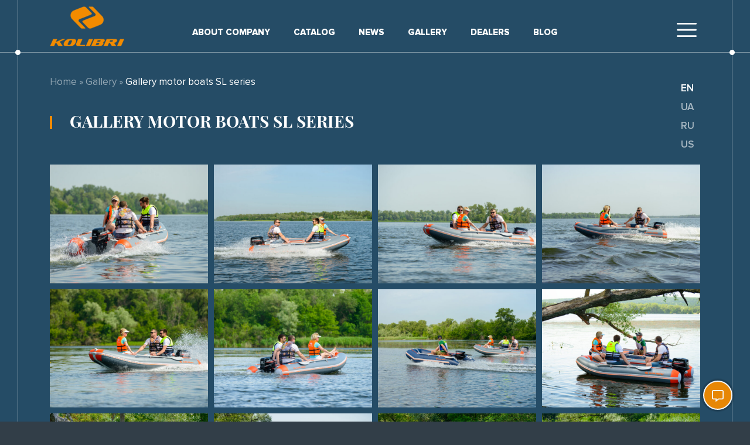

--- FILE ---
content_type: text/html; charset=UTF-8
request_url: https://kolibriboats.com/en/gallery/gallery-motor-boats-sl-series/
body_size: 12557
content:
<!DOCTYPE html>
<html lang="en-US" class="no-js">
<head>
	<meta charset="UTF-8">
	<meta name="viewport" content="width=device-width, initial-scale=1, maximum-scale=1.0">
	<meta name="google-site-verification" content="rkAU8rdRNTAgUM6Inrb9WlgWcv6OvcwxZ6PBEWBTyQo" />
	<link rel="shortcut icon" href="https://kolibriboats.com/wp-content/themes/kolibri/favicon.ico" type="image/x-icon">
	<link rel="icon" href="https://kolibriboats.com/wp-content/themes/kolibri/favicon.ico" type="image/x-icon">
	<meta name='robots' content='index, follow, max-image-preview:large, max-snippet:-1, max-video-preview:-1' />

	<!-- This site is optimized with the Yoast SEO plugin v18.3 - https://yoast.com/wordpress/plugins/seo/ -->
	<link media="all" href="https://kolibriboats.com/wp-content/cache/autoptimize/css/autoptimize_3dd7e50bedb03697480b0a1f8474d6d8.css" rel="stylesheet"><title>Gallery motor boats SL series &ndash; Shipbuilding company Kolibri</title>
	<link rel="canonical" href="https://kolibriboats.com/en/gallery/gallery-motor-boats-sl-series/" />
	<meta property="og:locale" content="en_US" />
	<meta property="og:locale:alternate" content="ru_UA" />
	<meta property="og:locale:alternate" content="en_US" />
	<meta property="og:type" content="article" />
	<meta property="og:title" content="Gallery motor boats SL series &ndash; Shipbuilding company Kolibri" />
	<meta property="og:url" content="https://kolibriboats.com/en/gallery/gallery-motor-boats-sl-series/" />
	<meta property="og:site_name" content="Shipbuilding company Kolibri" />
	<meta property="article:publisher" content="https://www.facebook.com/kolibri.ukraine" />
	<meta property="article:published_time" content="2020-11-25T11:22:28+00:00" />
	<meta property="article:modified_time" content="2025-11-25T16:04:54+00:00" />
	<meta property="og:image" content="https://kolibriboats.com/wp-content/uploads/2020/11/dsc_1585-min.jpg" />
	<meta property="og:image:width" content="2500" />
	<meta property="og:image:height" content="1669" />
	<meta property="og:image:type" content="image/jpeg" />
	<meta name="twitter:card" content="summary_large_image" />
	<meta name="twitter:image" content="https://kolibriboats.com/wp-content/uploads/2021/06/photo_2021-06-10_12-34-33-768x512.jpg" />
	<script type="application/ld+json" class="yoast-schema-graph">{"@context":"https://schema.org","@graph":[{"@type":"Organization","@id":"https://kolibriboats.com/#organization","name":"Shipbuilding company Kolibri","url":"https://kolibriboats.com/en/","sameAs":["https://www.facebook.com/kolibri.ukraine","https://www.instagram.com/kolibri.boats/","https://www.youtube.com/channel/UCP0n-jzSreaRFk290XsjUEQ/videos"],"logo":{"@type":"ImageObject","@id":"https://kolibriboats.com/#logo","inLanguage":"en-US","url":"https://kolibriboats.com/wp-content/uploads/2020/12/logo_desktop.png","contentUrl":"https://kolibriboats.com/wp-content/uploads/2020/12/logo_desktop.png","width":127,"height":68,"caption":"Shipbuilding company Kolibri"},"image":{"@id":"https://kolibriboats.com/#logo"},"address":{"@type":"PostalAddress","addressLocality":"Dnipro, Ukraine","postalCode":"49064","streetAddress":"Kostya Gordienko st., 4"},"email":"info@kolibriboats.com","telephone":"380562360157"},{"@type":"WebSite","@id":"https://kolibriboats.com/#website","url":"https://kolibriboats.com/en/","name":"Shipbuilding company Kolibri","publisher":{"@id":"https://kolibriboats.com/#organization"},"inLanguage":"en-US"},{"@type":"ImageObject","@id":"https://kolibriboats.com/en/gallery/gallery-motor-boats-sl-series/#primaryimage","inLanguage":"en-US","url":"https://kolibriboats.com/wp-content/uploads/2020/11/dsc_1585-min.jpg","contentUrl":"https://kolibriboats.com/wp-content/uploads/2020/11/dsc_1585-min.jpg","width":2500,"height":1669},{"@type":"WebPage","@id":"https://kolibriboats.com/en/gallery/gallery-motor-boats-sl-series/#webpage","url":"https://kolibriboats.com/en/gallery/gallery-motor-boats-sl-series/","name":"Gallery motor boats SL series &ndash; Shipbuilding company Kolibri","isPartOf":{"@id":"https://kolibriboats.com/#website"},"primaryImageOfPage":{"@id":"https://kolibriboats.com/en/gallery/gallery-motor-boats-sl-series/#primaryimage"},"datePublished":"2020-11-25T11:22:28+00:00","dateModified":"2025-11-25T16:04:54+00:00","breadcrumb":{"@id":"https://kolibriboats.com/en/gallery/gallery-motor-boats-sl-series/#breadcrumb"},"inLanguage":"en-US"},{"@type":"BreadcrumbList","@id":"https://kolibriboats.com/en/gallery/gallery-motor-boats-sl-series/#breadcrumb","itemListElement":[{"@type":"ListItem","position":1,"name":"Home","item":"https://kolibriboats.com/en/"},{"@type":"ListItem","position":2,"name":"Gallery","item":"https://kolibriboats.com/en/gallery/"},{"@type":"ListItem","position":3,"name":"Gallery motor boats SL series"}]},{"@type":"Article","@id":"https://kolibriboats.com/en/gallery/gallery-motor-boats-sl-series/#article","isPartOf":{"@id":"https://kolibriboats.com/en/gallery/gallery-motor-boats-sl-series/#webpage"},"author":{"@id":"https://kolibriboats.com/#/schema/person/21a0892a93ebaeb07bbe8e32cc8924d9"},"headline":"Gallery motor boats SL series","datePublished":"2020-11-25T11:22:28+00:00","dateModified":"2025-11-25T16:04:54+00:00","mainEntityOfPage":{"@id":"https://kolibriboats.com/en/gallery/gallery-motor-boats-sl-series/#webpage"},"wordCount":5,"commentCount":0,"publisher":{"@id":"https://kolibriboats.com/#organization"},"image":{"@id":"https://kolibriboats.com/en/gallery/gallery-motor-boats-sl-series/#primaryimage"},"thumbnailUrl":"https://kolibriboats.com/wp-content/uploads/2020/11/dsc_1585-min.jpg","articleSection":["Gallery"],"inLanguage":"en-US","potentialAction":[{"@type":"CommentAction","name":"Comment","target":["https://kolibriboats.com/en/gallery/gallery-motor-boats-sl-series/#respond"]}]},{"@type":"Person","@id":"https://kolibriboats.com/#/schema/person/21a0892a93ebaeb07bbe8e32cc8924d9","name":"admin","sameAs":["https://kolibriboats.com"]}]}</script>
	<!-- / Yoast SEO plugin. -->


<link rel='dns-prefetch' href='//www.google.com' />






<script src='https://kolibriboats.com/wp-includes/js/jquery/jquery.min.js' id='jquery-core-js'></script>

<link rel="alternate" hreflang="uk" href="https://kolibriboats.com/galereja/galereya-motorni-chovni-seriya-sl/" />
<link rel="alternate" hreflang="ru-UA" href="https://kolibriboats.com/ru/galereya/galereya-motornye-lodki-seriya-sl/" />
<link rel="alternate" hreflang="en" href="https://kolibriboats.com/en/gallery/gallery-motor-boats-sl-series/" />
<link rel="alternate" hreflang="en-US" href="https://kolibriboats.com/us/gallery/gallery-motor-boats-sl-series/" />

	<link rel="preload" href="https://kolibriboats.com/wp-content/themes/kolibri/assets/fonts/PlayfairDisplay-Regular.woff2" as="font" crossorigin>
	<link rel="preload" href="https://kolibriboats.com/wp-content/themes/kolibri/assets/fonts/PlayfairDisplay-Bold.woff2" as="font" crossorigin>
	<link rel="preload" href="https://kolibriboats.com/wp-content/themes/kolibri/assets/fonts/PlayfairDisplay-Black.woff2" as="font" crossorigin>
	<link rel="preload" href="https://kolibriboats.com/wp-content/themes/kolibri/assets/fonts/ProximaNova-Light.woff2" as="font" crossorigin>
	<link rel="preload" href="https://kolibriboats.com/wp-content/themes/kolibri/assets/fonts/ProximaNova-Regular.woff2" as="font" crossorigin>
	<link rel="preload" href="https://kolibriboats.com/wp-content/themes/kolibri/assets/fonts/ProximaNova-Semibold.woff2" as="font" crossorigin>
	<link rel="preload" href="https://kolibriboats.com/wp-content/themes/kolibri/assets/fonts/ProximaNova-Bold.woff2" as="font" crossorigin>
	<link rel="preload" href="https://kolibriboats.com/wp-content/themes/kolibri/assets/fonts/ProximaNova-Extrabld.woff2" as="font" crossorigin>
	<link rel="preload" href="https://kolibriboats.com/wp-content/themes/kolibri/assets/fonts/ProximaNova-Black.woff2" as="font" crossorigin>

	<!-- start counters -->
			<!-- Google Tag Manager -->
<script>(function(w,d,s,l,i){w[l]=w[l]||[];w[l].push({'gtm.start':
new Date().getTime(),event:'gtm.js'});var f=d.getElementsByTagName(s)[0],
j=d.createElement(s),dl=l!='dataLayer'?'&l='+l:'';j.async=true;j.src=
'https://www.googletagmanager.com/gtm.js?id='+i+dl;f.parentNode.insertBefore(j,f);
})(window,document,'script','dataLayer','GTM-TSQSWTF');</script>
<!-- End Google Tag Manager -->

		<!-- end counters -->
	
</head>
<body class="post-template post-template-templates post-template-post_gallery post-template-templatespost_gallery-php single single-post postid-2420 single-format-standard wp-embed-responsive">
	<!-- start counters -->
			<!-- Google Tag Manager (noscript) -->
<noscript><iframe src="https://www.googletagmanager.com/ns.html?id=GTM-TSQSWTF"
height="0" width="0" style="display:none;visibility:hidden"></iframe></noscript>
<!-- End Google Tag Manager (noscript) -->		<!-- end counters -->

	
	<div class="s_site_wrapper">
		<div class="s_site_top">
			<header class="b_header">
				<div class="container">
					<div class="b_header_inner">
						<div class="b_header_left">
							<div class="b_header_logo">
								<a href="https://kolibriboats.com/en/">									<noscript><img class="logo_desktop" src="https://kolibriboats.com/wp-content/themes/kolibri/assets/images/logo_desktop.png" alt="Shipbuilding company Kolibri"></noscript><img class="lazyload logo_desktop" src='data:image/svg+xml,%3Csvg%20xmlns=%22http://www.w3.org/2000/svg%22%20viewBox=%220%200%20210%20140%22%3E%3C/svg%3E' data-src="https://kolibriboats.com/wp-content/themes/kolibri/assets/images/logo_desktop.png" alt="Shipbuilding company Kolibri">
									<noscript><img class="logo_mobile" src="https://kolibriboats.com/wp-content/themes/kolibri/assets/images/logo_mobile.png" alt="Shipbuilding company Kolibri"></noscript><img class="lazyload logo_mobile" src='data:image/svg+xml,%3Csvg%20xmlns=%22http://www.w3.org/2000/svg%22%20viewBox=%220%200%20210%20140%22%3E%3C/svg%3E' data-src="https://kolibriboats.com/wp-content/themes/kolibri/assets/images/logo_mobile.png" alt="Shipbuilding company Kolibri">
								</a>							</div>
						</div>
						<div class="b_header_center">
							<ul id="header_menu" class="header_menu"><li id="menu-item-617" class="menu-item menu-item-type-post_type menu-item-object-page menu-item-617"><a href="https://kolibriboats.com/en/about-company/">About company</a></li>
<li id="menu-item-1251" class="del_url popup_menu_toggle menu-item menu-item-type-taxonomy menu-item-object-category menu-item-1251"><a href="">Catalog</a></li>
<li id="menu-item-621" class="menu-item menu-item-type-taxonomy menu-item-object-category menu-item-621"><a href="https://kolibriboats.com/en/news/">News</a></li>
<li id="menu-item-630" class="menu-item menu-item-type-taxonomy menu-item-object-category current-post-ancestor current-menu-parent current-post-parent menu-item-630"><a href="https://kolibriboats.com/en/gallery/">Gallery</a></li>
<li id="menu-item-5960" class="menu-item menu-item-type-post_type menu-item-object-page menu-item-5960"><a href="https://kolibriboats.com/en/official-dealers/">Dealers</a></li>
<li id="menu-item-5965" class="menu-item menu-item-type-taxonomy menu-item-object-category menu-item-5965"><a href="https://kolibriboats.com/en/blog-en/">Blog</a></li>
</ul>						</div>
						<div class="b_header_right">
							<div class="b_header_menu_toggle">
								<button class="btn" type="button" data-popup-link="#popup_menu">
									<svg xmlns="http://www.w3.org/2000/svg" viewBox="0 0 384 277.33"><path d="M368,154.67H16a16,16,0,0,1,0-32H368a16,16,0,1,1,0,32Z"/><path d="M368,32H16A16,16,0,0,1,16,0H368a16,16,0,0,1,0,32Z"/><path d="M368,277.33H16a16,16,0,0,1,0-32H368a16,16,0,1,1,0,32Z"/></svg>
								</button>
							</div>

															<div class="b_header_lang"><ul class="language_switcher2"><li class="current"><span data-href="https://kolibriboats.com/en/gallery/gallery-motor-boats-sl-series/">en</span></li><li><a href="https://kolibriboats.com/galereja/galereya-motorni-chovni-seriya-sl/">ua</a></li><li><a href="https://kolibriboats.com/ru/galereya/galereya-motornye-lodki-seriya-sl/">ru</a></li><li><a href="https://kolibriboats.com/us/gallery/gallery-motor-boats-sl-series/">us</a></li></ul></div>
													</div>
					</div>
				</div>
			</header>
			
<div class="b_sections b_article_sections">
    <div class="b_section b_section_gallery">
        <div class="sline top"></div>
        <div class="sline left"></div>
        <div class="sline right"></div>

        <div class="b_section_content">
            <div class="container">
                <div class="b_section_content_inner">
					<div id="breadcrumbs" class="breadcrumbs"><span><span><a href="https://kolibriboats.com/en/">Home</a> » <span><a href="https://kolibriboats.com/en/gallery/">Gallery</a> » <span class="breadcrumb_last" aria-current="page">Gallery motor boats SL series</span></span></span></span></div>
					<h1 class="h4 wline text-uppercase mb-md-5">Gallery motor boats SL series</h1>

					                        <div class="b_post_detail clearfix"></div>
                                        
                                                                        <div class="b_post_gallery">
                                <div class="row b_post_gallery_row">
                                                                            <div class="col-6 col-md-4 col-lg-3 b_post_gallery_item_outer">
                                            <div class="b_post_gallery_item">
                                                                                                    <a data-fancybox="gallery" href="https://kolibriboats.com/wp-content/uploads/2020/11/dsc_1415-min.jpg">
                                                        <noscript><img src="https://kolibriboats.com/wp-content/uploads/2020/11/dsc_1415-min-768x512.jpg" alt="Gallery motor boats SL series - image 1"></noscript><img class="lazyload" src='data:image/svg+xml,%3Csvg%20xmlns=%22http://www.w3.org/2000/svg%22%20viewBox=%220%200%20210%20140%22%3E%3C/svg%3E' data-src="https://kolibriboats.com/wp-content/uploads/2020/11/dsc_1415-min-768x512.jpg" alt="Gallery motor boats SL series - image 1">
                                                    </a>
                                                                                            </div>
                                        </div>
                                                                            <div class="col-6 col-md-4 col-lg-3 b_post_gallery_item_outer">
                                            <div class="b_post_gallery_item">
                                                                                                    <a data-fancybox="gallery" href="https://kolibriboats.com/wp-content/uploads/2020/11/dsc_1425-1-min.jpg">
                                                        <noscript><img src="https://kolibriboats.com/wp-content/uploads/2020/11/dsc_1425-1-min-768x512.jpg" alt="Gallery motor boats SL series - image 2"></noscript><img class="lazyload" src='data:image/svg+xml,%3Csvg%20xmlns=%22http://www.w3.org/2000/svg%22%20viewBox=%220%200%20210%20140%22%3E%3C/svg%3E' data-src="https://kolibriboats.com/wp-content/uploads/2020/11/dsc_1425-1-min-768x512.jpg" alt="Gallery motor boats SL series - image 2">
                                                    </a>
                                                                                            </div>
                                        </div>
                                                                            <div class="col-6 col-md-4 col-lg-3 b_post_gallery_item_outer">
                                            <div class="b_post_gallery_item">
                                                                                                    <a data-fancybox="gallery" href="https://kolibriboats.com/wp-content/uploads/2020/11/dsc_1481-min.jpg">
                                                        <noscript><img src="https://kolibriboats.com/wp-content/uploads/2020/11/dsc_1481-min-768x512.jpg" alt="Gallery motor boats SL series - image 3"></noscript><img class="lazyload" src='data:image/svg+xml,%3Csvg%20xmlns=%22http://www.w3.org/2000/svg%22%20viewBox=%220%200%20210%20140%22%3E%3C/svg%3E' data-src="https://kolibriboats.com/wp-content/uploads/2020/11/dsc_1481-min-768x512.jpg" alt="Gallery motor boats SL series - image 3">
                                                    </a>
                                                                                            </div>
                                        </div>
                                                                            <div class="col-6 col-md-4 col-lg-3 b_post_gallery_item_outer">
                                            <div class="b_post_gallery_item">
                                                                                                    <a data-fancybox="gallery" href="https://kolibriboats.com/wp-content/uploads/2020/11/dsc_1501-min.jpg">
                                                        <noscript><img src="https://kolibriboats.com/wp-content/uploads/2020/11/dsc_1501-min-768x512.jpg" alt="Gallery motor boats SL series - image 4"></noscript><img class="lazyload" src='data:image/svg+xml,%3Csvg%20xmlns=%22http://www.w3.org/2000/svg%22%20viewBox=%220%200%20210%20140%22%3E%3C/svg%3E' data-src="https://kolibriboats.com/wp-content/uploads/2020/11/dsc_1501-min-768x512.jpg" alt="Gallery motor boats SL series - image 4">
                                                    </a>
                                                                                            </div>
                                        </div>
                                                                            <div class="col-6 col-md-4 col-lg-3 b_post_gallery_item_outer">
                                            <div class="b_post_gallery_item">
                                                                                                    <a data-fancybox="gallery" href="https://kolibriboats.com/wp-content/uploads/2020/11/dsc_1585-min.jpg">
                                                        <noscript><img src="https://kolibriboats.com/wp-content/uploads/2020/11/dsc_1585-min-768x513.jpg" alt="Gallery motor boats SL series - image 5"></noscript><img class="lazyload" src='data:image/svg+xml,%3Csvg%20xmlns=%22http://www.w3.org/2000/svg%22%20viewBox=%220%200%20210%20140%22%3E%3C/svg%3E' data-src="https://kolibriboats.com/wp-content/uploads/2020/11/dsc_1585-min-768x513.jpg" alt="Gallery motor boats SL series - image 5">
                                                    </a>
                                                                                            </div>
                                        </div>
                                                                            <div class="col-6 col-md-4 col-lg-3 b_post_gallery_item_outer">
                                            <div class="b_post_gallery_item">
                                                                                                    <a data-fancybox="gallery" href="https://kolibriboats.com/wp-content/uploads/2020/11/dsc_1621-min.jpg">
                                                        <noscript><img src="https://kolibriboats.com/wp-content/uploads/2020/11/dsc_1621-min-768x512.jpg" alt="Gallery motor boats SL series - image 6"></noscript><img class="lazyload" src='data:image/svg+xml,%3Csvg%20xmlns=%22http://www.w3.org/2000/svg%22%20viewBox=%220%200%20210%20140%22%3E%3C/svg%3E' data-src="https://kolibriboats.com/wp-content/uploads/2020/11/dsc_1621-min-768x512.jpg" alt="Gallery motor boats SL series - image 6">
                                                    </a>
                                                                                            </div>
                                        </div>
                                                                            <div class="col-6 col-md-4 col-lg-3 b_post_gallery_item_outer">
                                            <div class="b_post_gallery_item">
                                                                                                    <a data-fancybox="gallery" href="https://kolibriboats.com/wp-content/uploads/2020/11/dsc_1645-min.jpg">
                                                        <noscript><img src="https://kolibriboats.com/wp-content/uploads/2020/11/dsc_1645-min-768x512.jpg" alt="Gallery motor boats SL series - image 7"></noscript><img class="lazyload" src='data:image/svg+xml,%3Csvg%20xmlns=%22http://www.w3.org/2000/svg%22%20viewBox=%220%200%20210%20140%22%3E%3C/svg%3E' data-src="https://kolibriboats.com/wp-content/uploads/2020/11/dsc_1645-min-768x512.jpg" alt="Gallery motor boats SL series - image 7">
                                                    </a>
                                                                                            </div>
                                        </div>
                                                                            <div class="col-6 col-md-4 col-lg-3 b_post_gallery_item_outer">
                                            <div class="b_post_gallery_item">
                                                                                                    <a data-fancybox="gallery" href="https://kolibriboats.com/wp-content/uploads/2020/11/dsc_1661-min.jpg">
                                                        <noscript><img src="https://kolibriboats.com/wp-content/uploads/2020/11/dsc_1661-min-768x512.jpg" alt="Gallery motor boats SL series - image 8"></noscript><img class="lazyload" src='data:image/svg+xml,%3Csvg%20xmlns=%22http://www.w3.org/2000/svg%22%20viewBox=%220%200%20210%20140%22%3E%3C/svg%3E' data-src="https://kolibriboats.com/wp-content/uploads/2020/11/dsc_1661-min-768x512.jpg" alt="Gallery motor boats SL series - image 8">
                                                    </a>
                                                                                            </div>
                                        </div>
                                                                            <div class="col-6 col-md-4 col-lg-3 b_post_gallery_item_outer">
                                            <div class="b_post_gallery_item">
                                                                                                    <a data-fancybox="gallery" href="https://kolibriboats.com/wp-content/uploads/2020/11/dsc_1686-min.jpg">
                                                        <noscript><img src="https://kolibriboats.com/wp-content/uploads/2020/11/dsc_1686-min-768x512.jpg" alt="Gallery motor boats SL series - image 9"></noscript><img class="lazyload" src='data:image/svg+xml,%3Csvg%20xmlns=%22http://www.w3.org/2000/svg%22%20viewBox=%220%200%20210%20140%22%3E%3C/svg%3E' data-src="https://kolibriboats.com/wp-content/uploads/2020/11/dsc_1686-min-768x512.jpg" alt="Gallery motor boats SL series - image 9">
                                                    </a>
                                                                                            </div>
                                        </div>
                                                                            <div class="col-6 col-md-4 col-lg-3 b_post_gallery_item_outer">
                                            <div class="b_post_gallery_item">
                                                                                                    <a data-fancybox="gallery" href="https://kolibriboats.com/wp-content/uploads/2020/11/dsc_1718-min.jpg">
                                                        <noscript><img src="https://kolibriboats.com/wp-content/uploads/2020/11/dsc_1718-min-768x512.jpg" alt="Gallery motor boats SL series - image 10"></noscript><img class="lazyload" src='data:image/svg+xml,%3Csvg%20xmlns=%22http://www.w3.org/2000/svg%22%20viewBox=%220%200%20210%20140%22%3E%3C/svg%3E' data-src="https://kolibriboats.com/wp-content/uploads/2020/11/dsc_1718-min-768x512.jpg" alt="Gallery motor boats SL series - image 10">
                                                    </a>
                                                                                            </div>
                                        </div>
                                                                            <div class="col-6 col-md-4 col-lg-3 b_post_gallery_item_outer">
                                            <div class="b_post_gallery_item">
                                                                                                    <a data-fancybox="gallery" href="https://kolibriboats.com/wp-content/uploads/2020/11/dsc_1731-min.jpg">
                                                        <noscript><img src="https://kolibriboats.com/wp-content/uploads/2020/11/dsc_1731-min-768x512.jpg" alt="Gallery motor boats SL series - image 11"></noscript><img class="lazyload" src='data:image/svg+xml,%3Csvg%20xmlns=%22http://www.w3.org/2000/svg%22%20viewBox=%220%200%20210%20140%22%3E%3C/svg%3E' data-src="https://kolibriboats.com/wp-content/uploads/2020/11/dsc_1731-min-768x512.jpg" alt="Gallery motor boats SL series - image 11">
                                                    </a>
                                                                                            </div>
                                        </div>
                                                                            <div class="col-6 col-md-4 col-lg-3 b_post_gallery_item_outer">
                                            <div class="b_post_gallery_item">
                                                                                                    <a data-fancybox="gallery" href="https://kolibriboats.com/wp-content/uploads/2020/11/dsc_3758-min.jpg">
                                                        <noscript><img src="https://kolibriboats.com/wp-content/uploads/2020/11/dsc_3758-min-768x512.jpg" alt="Gallery motor boats SL series - image 12"></noscript><img class="lazyload" src='data:image/svg+xml,%3Csvg%20xmlns=%22http://www.w3.org/2000/svg%22%20viewBox=%220%200%20210%20140%22%3E%3C/svg%3E' data-src="https://kolibriboats.com/wp-content/uploads/2020/11/dsc_3758-min-768x512.jpg" alt="Gallery motor boats SL series - image 12">
                                                    </a>
                                                                                            </div>
                                        </div>
                                                                            <div class="col-6 col-md-4 col-lg-3 b_post_gallery_item_outer">
                                            <div class="b_post_gallery_item">
                                                                                                    <a data-fancybox="gallery" href="https://kolibriboats.com/wp-content/uploads/2020/11/dsc_4450-min.jpg">
                                                        <noscript><img src="https://kolibriboats.com/wp-content/uploads/2020/11/dsc_4450-min-768x513.jpg" alt="Gallery motor boats SL series - image 13"></noscript><img class="lazyload" src='data:image/svg+xml,%3Csvg%20xmlns=%22http://www.w3.org/2000/svg%22%20viewBox=%220%200%20210%20140%22%3E%3C/svg%3E' data-src="https://kolibriboats.com/wp-content/uploads/2020/11/dsc_4450-min-768x513.jpg" alt="Gallery motor boats SL series - image 13">
                                                    </a>
                                                                                            </div>
                                        </div>
                                                                            <div class="col-6 col-md-4 col-lg-3 b_post_gallery_item_outer">
                                            <div class="b_post_gallery_item">
                                                                                                    <a data-fancybox="gallery" href="https://kolibriboats.com/wp-content/uploads/2020/11/dsc_4524-min.jpg">
                                                        <noscript><img src="https://kolibriboats.com/wp-content/uploads/2020/11/dsc_4524-min-768x513.jpg" alt="Gallery motor boats SL series - image 14"></noscript><img class="lazyload" src='data:image/svg+xml,%3Csvg%20xmlns=%22http://www.w3.org/2000/svg%22%20viewBox=%220%200%20210%20140%22%3E%3C/svg%3E' data-src="https://kolibriboats.com/wp-content/uploads/2020/11/dsc_4524-min-768x513.jpg" alt="Gallery motor boats SL series - image 14">
                                                    </a>
                                                                                            </div>
                                        </div>
                                                                            <div class="col-6 col-md-4 col-lg-3 b_post_gallery_item_outer">
                                            <div class="b_post_gallery_item">
                                                                                                    <a data-fancybox="gallery" href="https://kolibriboats.com/wp-content/uploads/2020/11/dsc_2614-min.jpg">
                                                        <noscript><img src="https://kolibriboats.com/wp-content/uploads/2020/11/dsc_2614-min-768x512.jpg" alt="Gallery motor boats SL series - image 15"></noscript><img class="lazyload" src='data:image/svg+xml,%3Csvg%20xmlns=%22http://www.w3.org/2000/svg%22%20viewBox=%220%200%20210%20140%22%3E%3C/svg%3E' data-src="https://kolibriboats.com/wp-content/uploads/2020/11/dsc_2614-min-768x512.jpg" alt="Gallery motor boats SL series - image 15">
                                                    </a>
                                                                                            </div>
                                        </div>
                                                                            <div class="col-6 col-md-4 col-lg-3 b_post_gallery_item_outer">
                                            <div class="b_post_gallery_item">
                                                                                                    <a data-fancybox="gallery" href="https://kolibriboats.com/wp-content/uploads/2020/11/dsc_2638-min.jpg">
                                                        <noscript><img src="https://kolibriboats.com/wp-content/uploads/2020/11/dsc_2638-min-768x513.jpg" alt="Gallery motor boats SL series - image 16"></noscript><img class="lazyload" src='data:image/svg+xml,%3Csvg%20xmlns=%22http://www.w3.org/2000/svg%22%20viewBox=%220%200%20210%20140%22%3E%3C/svg%3E' data-src="https://kolibriboats.com/wp-content/uploads/2020/11/dsc_2638-min-768x513.jpg" alt="Gallery motor boats SL series - image 16">
                                                    </a>
                                                                                            </div>
                                        </div>
                                                                            <div class="col-6 col-md-4 col-lg-3 b_post_gallery_item_outer">
                                            <div class="b_post_gallery_item">
                                                                                                    <a data-fancybox="gallery" href="https://kolibriboats.com/wp-content/uploads/2020/11/dsc_2649-min.jpg">
                                                        <noscript><img src="https://kolibriboats.com/wp-content/uploads/2020/11/dsc_2649-min-768x513.jpg" alt="Gallery motor boats SL series - image 17"></noscript><img class="lazyload" src='data:image/svg+xml,%3Csvg%20xmlns=%22http://www.w3.org/2000/svg%22%20viewBox=%220%200%20210%20140%22%3E%3C/svg%3E' data-src="https://kolibriboats.com/wp-content/uploads/2020/11/dsc_2649-min-768x513.jpg" alt="Gallery motor boats SL series - image 17">
                                                    </a>
                                                                                            </div>
                                        </div>
                                                                    </div>
                            </div>
                                                            </div>
            </div>
        </div>
    </div>
</div>

		
		</div> 		<div class="s_site_bottom">
							<footer class="b_footer">
    <div class="b_footer_top">
        <div class="container less">
            <div class="row">
                <div class="col-lg-3">
                    <div class="b_footer_logo">
                        <a href="https://kolibriboats.com/en/">                            <noscript><img class="logo_mobile" src="https://kolibriboats.com/wp-content/themes/kolibri/assets/images/logo_mobile.png" alt="Shipbuilding company Kolibri"></noscript><img class="lazyload logo_mobile" src='data:image/svg+xml,%3Csvg%20xmlns=%22http://www.w3.org/2000/svg%22%20viewBox=%220%200%20210%20140%22%3E%3C/svg%3E' data-src="https://kolibriboats.com/wp-content/themes/kolibri/assets/images/logo_mobile.png" alt="Shipbuilding company Kolibri">
                        </a>                    </div>
                </div>
                <div class="col-lg-9">
                    <div class="b_footer_contacts">
                                                    <div class="b_footer_address">
                                <svg xmlns="http://www.w3.org/2000/svg" viewBox="0 0 366.25 512" height="20"><path d="M183.12,0C46.68,0-41.42,144.6,19.8,265.51l94,202.24c27.43,59,111.32,59,138.71,0l94-202.24C407.65,144.64,319.63,0,183.12,0ZM317.64,251.19c-.19.37,4.25-9.18-94.34,203-15.91,34.25-64.42,34.28-80.35,0-98.22-211.38-94.14-202.62-94.33-203-50.19-98.74,21.11-219,134.5-219S367.86,152.38,317.64,251.19Z"/><path d="M183.12,93.58A89.39,89.39,0,1,0,272.51,183a89.49,89.49,0,0,0-89.39-89.39Zm0,146.6A57.22,57.22,0,1,1,240.34,183,57.28,57.28,0,0,1,183.12,240.18Z"/></svg>
                                <b>Address</b>
                                <span>Ukraine<br>Dnipro, Kostya Gordienka, 4</span>
                            </div>
                                                                                                    <div class="b_footer_phones">
                                <svg xmlns="http://www.w3.org/2000/svg" viewBox="0 0 478.125 478.125" height="20"><path d="M439.875,86.062H38.25C17.212,86.062,0,103.275,0,124.312v229.5c0,21.037,17.212,38.25,38.25,38.25h401.625 c21.037,0,38.25-17.213,38.25-38.25v-229.5C478.125,103.275,460.912,86.062,439.875,86.062z M430.312,105.188l-191.25,166.388 L47.812,105.188H430.312z M24.862,367.2c-3.825-3.825-5.737-7.65-5.737-13.388v-229.5c0-5.737,1.913-9.562,5.737-13.388 l147.263,128.138L24.862,367.2z M47.812,372.938L187.425,252.45l51.638,43.987L290.7,252.45l139.612,120.487H47.812z M459,353.812 c0,5.737-1.912,9.562-5.737,13.388L306,239.062l147.263-128.138c3.825,3.825,5.737,7.65,5.737,13.388V353.812z"/></svg>
                                <b>Email</b>
                                <span><a href="mailto:info@kolibriboats.com">info@kolibriboats.com</a></span>
                            </div>
                                            </div>
                </div>
            </div>
        </div>
    </div>
    <div class="b_footer_middle">
        <div class="container less">
            <div class="row">
                <div class="col-md-4 col-lg-3">
                    <div class="b_footer_nav">
                        <div class="b_footer_nav_title">Site navigation</div>
                        <ul id="footer_menu1" class="footer_menu"><li id="menu-item-10020" class="menu-item menu-item-type-post_type menu-item-object-page menu-item-home menu-item-10020"><a href="https://kolibriboats.com/en/">Home</a></li>
<li id="menu-item-636" class="menu-item menu-item-type-post_type menu-item-object-page menu-item-636"><a href="https://kolibriboats.com/en/about-company/">About company</a></li>
<li id="menu-item-1254" class="menu-item menu-item-type-post_type menu-item-object-page menu-item-1254"><a href="https://kolibriboats.com/en/technology/">Technology</a></li>
<li id="menu-item-639" class="menu-item menu-item-type-taxonomy menu-item-object-category current-post-ancestor current-menu-parent current-post-parent menu-item-639"><a href="https://kolibriboats.com/en/gallery/">Gallery</a></li>
<li id="menu-item-640" class="menu-item menu-item-type-taxonomy menu-item-object-category menu-item-640"><a href="https://kolibriboats.com/en/news/">News</a></li>
<li id="menu-item-3809" class="menu-item menu-item-type-taxonomy menu-item-object-category menu-item-3809"><a href="https://kolibriboats.com/en/blog-en/">Blog</a></li>
<li id="menu-item-9237" class="menu-item menu-item-type-post_type menu-item-object-page menu-item-9237"><a href="https://kolibriboats.com/en/contacts/">Contacts</a></li>
<li id="menu-item-5958" class="menu-item menu-item-type-post_type menu-item-object-page menu-item-5958"><a href="https://kolibriboats.com/en/official-dealers/">Dealers</a></li>
</ul>                    </div>
                </div>
                <div class="col-md-4 col-lg-6">
                    <div class="b_footer_nav">
                        <div class="b_footer_nav_title">Catalog</div>
                        <ul id="footer_menu2" class="footer_menu"><li id="menu-item-1275" class="menu-item menu-item-type-taxonomy menu-item-object-category menu-item-has-children menu-item-1275"><a href="https://kolibriboats.com/en/catalog/rowing-boats/">Rowing boats</a><button class="sub-menu-toggler"></button>
<ul class="sub-menu">
	<li id="menu-item-2568" class="menu-item menu-item-type-post_type menu-item-object-post menu-item-2568"><a href="https://kolibriboats.com/en/catalog/rowing-boats/g-standard-series/">STANDARD Series</a></li>
	<li id="menu-item-2565" class="menu-item menu-item-type-post_type menu-item-object-post menu-item-2565"><a href="https://kolibriboats.com/en/catalog/rowing-boats/g-profi-series/">PROFI Series</a></li>
</ul>
</li>
<li id="menu-item-1274" class="menu-item menu-item-type-taxonomy menu-item-object-category menu-item-has-children menu-item-1274"><a href="https://kolibriboats.com/en/catalog/motor-boats/">Motor boats</a><button class="sub-menu-toggler"></button>
<ul class="sub-menu">
	<li id="menu-item-2569" class="menu-item menu-item-type-post_type menu-item-object-post menu-item-2569"><a href="https://kolibriboats.com/en/catalog/motor-boats/m-standard-series/">STANDARD Series</a></li>
	<li id="menu-item-2566" class="menu-item menu-item-type-post_type menu-item-object-post menu-item-2566"><a href="https://kolibriboats.com/en/catalog/motor-boats/m-profi-series/">PROFI Series</a></li>
	<li id="menu-item-2567" class="menu-item menu-item-type-post_type menu-item-object-post menu-item-2567"><a href="https://kolibriboats.com/en/catalog/motor-boats/m-sl-series/">DSL Series</a></li>
	<li id="menu-item-2563" class="menu-item menu-item-type-post_type menu-item-object-post menu-item-2563"><a href="https://kolibriboats.com/en/catalog/motor-boats/m-xl-series/">DXL series</a></li>
	<li id="menu-item-8732" class="menu-item menu-item-type-post_type menu-item-object-post menu-item-8732"><a href="https://kolibriboats.com/en/catalog/motor-boats/m-xl-light-series/">XL Light  Series</a></li>
</ul>
</li>
<li id="menu-item-11475" class="menu-item menu-item-type-taxonomy menu-item-object-category menu-item-has-children menu-item-11475"><a href="https://kolibriboats.com/en/catalog/rib/">RIB</a><button class="sub-menu-toggler"></button>
<ul class="sub-menu">
	<li id="menu-item-11476" class="menu-item menu-item-type-post_type menu-item-object-post menu-item-11476"><a href="https://kolibriboats.com/en/catalog/rib/wing-lite-series/">WING LITE Series</a></li>
	<li id="menu-item-11477" class="menu-item menu-item-type-post_type menu-item-object-post menu-item-11477"><a href="https://kolibriboats.com/en/catalog/rib/wing-ultra-series/">WING ULTRA Series</a></li>
</ul>
</li>
<li id="menu-item-7828" class="menu-item menu-item-type-taxonomy menu-item-object-category menu-item-has-children menu-item-7828"><a href="https://kolibriboats.com/en/catalog/catamarans/">Catamarans</a><button class="sub-menu-toggler"></button>
<ul class="sub-menu">
	<li id="menu-item-7829" class="menu-item menu-item-type-post_type menu-item-object-post menu-item-7829"><a href="https://kolibriboats.com/en/catalog/catamarans/sea-cat-series/">SEA CAT series</a></li>
</ul>
</li>
<li id="menu-item-1273" class="menu-item menu-item-type-taxonomy menu-item-object-category menu-item-has-children menu-item-1273"><a href="https://kolibriboats.com/en/catalog/canoes/">Canoes</a><button class="sub-menu-toggler"></button>
<ul class="sub-menu">
	<li id="menu-item-2562" class="menu-item menu-item-type-post_type menu-item-object-post menu-item-2562"><a href="https://kolibriboats.com/en/catalog/canoes/travel-series/">TRAVEL series</a></li>
</ul>
</li>
<li id="menu-item-2703" class="menu-item menu-item-type-taxonomy menu-item-object-category menu-item-has-children menu-item-2703"><a href="https://kolibriboats.com/en/catalog/float-board-boat/">Float BOARD BOAT</a><button class="sub-menu-toggler"></button>
<ul class="sub-menu">
	<li id="menu-item-2704" class="menu-item menu-item-type-post_type menu-item-object-post menu-item-2704"><a href="https://kolibriboats.com/en/catalog/float-board-boat/p-fisherman-series/">FISHERMAN series</a></li>
</ul>
</li>
<li id="menu-item-10694" class="menu-item menu-item-type-taxonomy menu-item-object-category menu-item-has-children menu-item-10694"><a href="https://kolibriboats.com/en/catalog/recreation-products/">RECREATION GOODS</a><button class="sub-menu-toggler"></button>
<ul class="sub-menu">
	<li id="menu-item-10695" class="menu-item menu-item-type-taxonomy menu-item-object-category menu-item-10695"><a href="https://kolibriboats.com/en/catalog/recreation-products/weekend-series/">WEEKEND series</a></li>
</ul>
</li>
<li id="menu-item-1268" class="menu-item menu-item-type-taxonomy menu-item-object-category menu-item-1268"><a href="https://kolibriboats.com/en/catalog/accessories/">All accessories</a></li>
</ul>                    </div>
                </div>
                <div class="col-md-4 col-lg-3">
                    <div class="b_footer_nav">
                        <div class="b_footer_nav_title">Kolibri</div>
                        <ul id="footer_menu3" class="footer_menu"><li id="menu-item-1281" class="menu-item menu-item-type-post_type menu-item-object-page menu-item-1281"><a href="https://kolibriboats.com/en/about-company/">About company</a></li>
<li id="menu-item-1282" class="menu-item menu-item-type-post_type menu-item-object-page menu-item-1282"><a href="https://kolibriboats.com/en/team-and-values/">Team</a></li>
<li id="menu-item-9238" class="menu-item menu-item-type-post_type menu-item-object-page menu-item-9238"><a href="https://kolibriboats.com/en/contacts/">Contacts</a></li>
<li id="menu-item-5959" class="menu-item menu-item-type-post_type menu-item-object-page menu-item-5959"><a href="https://kolibriboats.com/en/for-dealers/">For Dealers</a></li>
</ul>                    </div>
                </div>
            </div>
        </div>
    </div>
    <div class="b_footer_bottom">
        <div class="container less">
            <div class="row align-items-center">
                                    <div class="col-lg-6 order-lg-2">
                        <div class="b_footer_socials">
                            <span>We are in social networks:</span>
                                                            <a href="https://www.facebook.com/pg/%D0%9B%D0%BE%D0%B4%D0%BA%D0%B8-%D0%9A%D0%BE%D0%BB%D0%B8%D0%B1%D1%80%D0%B8-%D1%87%D0%BE%D0%B2%D0%BD%D0%B8-%D0%9A%D0%BE%D0%BB%D1%96%D0%B1%D1%80%D1%96-103042044445554/" target="_blank">
                                    <svg xmlns="http://www.w3.org/2000/svg" viewBox="0 0 51.97 96.12"><path d="M50,0,37.55,0c-14,0-23.06,9.28-23.06,23.66v10.9H2a2,2,0,0,0-2,2V52.33a2,2,0,0,0,2,2H14.49V94.16a2,2,0,0,0,2,2H32.8a2,2,0,0,0,2-2V54.29H49.42a2,2,0,0,0,2-2V36.52a1.94,1.94,0,0,0-.57-1.38,2,2,0,0,0-1.39-.58H34.76V25.32c0-4.45,1.06-6.7,6.85-6.7H50a2,2,0,0,0,2-2V2A2,2,0,0,0,50,0Z"/></svg>
                                </a>
                                                                                        <a href="https://www.instagram.com/kolibri.boats/" target="_blank">
                                    <svg xmlns="http://www.w3.org/2000/svg" viewBox="0 0 97.39 97.39"><path d="M12.5,0H84.89a12.2,12.2,0,0,1,12.5,12.5V84.89a12.2,12.2,0,0,1-12.5,12.5H12.5A12.2,12.2,0,0,1,0,84.89V12.5A12.2,12.2,0,0,1,12.5,0ZM71,10.82a4.4,4.4,0,0,0-4.39,4.39V25.7A4.41,4.41,0,0,0,71,30.09H82a4.4,4.4,0,0,0,4.38-4.39V15.21A4.39,4.39,0,0,0,82,10.82ZM86.39,41.19H77.82a28.51,28.51,0,0,1,1.25,8.35c0,16.2-13.56,29.34-30.28,29.34S18.52,65.74,18.52,49.54a28.46,28.46,0,0,1,1.25-8.35H10.82V82.33A3.89,3.89,0,0,0,14.7,86.2H82.52a3.88,3.88,0,0,0,3.87-3.87V41.19ZM48.79,29.53c-10.8,0-19.56,8.49-19.56,19S38,67.44,48.79,67.44,68.35,59,68.35,48.49,59.59,29.53,48.79,29.53Z"/></svg>
                                </a>
                                                                                        <a href="https://www.youtube.com/channel/UCP0n-jzSreaRFk290XsjUEQ" target="_blank">
                                    <svg xmlns="http://www.w3.org/2000/svg" viewBox="0 0 576 512"><path d="M549.655 124.083c-6.281-23.65-24.787-42.276-48.284-48.597C458.781 64 288 64 288 64S117.22 64 74.629 75.486c-23.497 6.322-42.003 24.947-48.284 48.597-11.412 42.867-11.412 132.305-11.412 132.305s0 89.438 11.412 132.305c6.281 23.65 24.787 41.5 48.284 47.821C117.22 448 288 448 288 448s170.78 0 213.371-11.486c23.497-6.321 42.003-24.171 48.284-47.821 11.412-42.867 11.412-132.305 11.412-132.305s0-89.438-11.412-132.305zm-317.51 213.508V175.185l142.739 81.205-142.739 81.201z"/></svg>
                                </a>
                                                    </div>
                    </div>
                                                    <div class="col-lg-6 order-lg-1">
                        <div class="b_footer_copyright">© 2025 Site development <a href="https://royalweb.com.ua" target="_blank" rel="noopener">Royal Web</a></div>
                    </div>
                            </div>
        </div>
    </div>
</footer>					</div>
	</div> 
	<div id="popup_menu" class="b_popup" data-dir="right">
		<div class="b_popup_lang"><ul class="language_switcher2"><li class="current"><span data-href="https://kolibriboats.com/en/gallery/gallery-motor-boats-sl-series/">en</span></li><li><a href="https://kolibriboats.com/galereja/galereya-motorni-chovni-seriya-sl/">ua</a></li><li><a href="https://kolibriboats.com/ru/galereya/galereya-motornye-lodki-seriya-sl/">ru</a></li><li><a href="https://kolibriboats.com/us/gallery/gallery-motor-boats-sl-series/">us</a></li></ul></div>

		<nav class="b_popup_nav">
			<ul id="popup_menu" class="popup_menu"><li id="menu-item-10021" class="menu-item menu-item-type-post_type menu-item-object-page menu-item-home menu-item-10021"><a href="https://kolibriboats.com/en/">Home</a></li>
<li id="menu-item-1230" class="menu-item menu-item-type-post_type menu-item-object-page menu-item-1230"><a href="https://kolibriboats.com/en/about-company/">About company</a></li>
<li id="menu-item-1231" class="menu-item menu-item-type-post_type menu-item-object-page menu-item-1231"><a href="https://kolibriboats.com/en/technology/">Technology</a></li>
<li id="menu-item-1232" class="del_url is_catalog menu-item menu-item-type-taxonomy menu-item-object-category menu-item-has-children menu-item-1232"><a href="">Catalog</a><button class="sub-menu-toggler"></button>
<ul class="sub-menu">
	<li id="menu-item-11478" class="menu-item menu-item-type-taxonomy menu-item-object-category menu-item-has-children menu-item-11478"><a href="https://kolibriboats.com/en/catalog/rib/">RIB</a><button class="sub-menu-toggler"></button>
	<ul class="sub-menu">
		<li id="menu-item-11479" class="menu-item menu-item-type-post_type menu-item-object-post menu-item-11479"><a href="https://kolibriboats.com/en/catalog/rib/wing-lite-series/">WING LITE Series</a></li>
		<li id="menu-item-11480" class="menu-item menu-item-type-post_type menu-item-object-post menu-item-11480"><a href="https://kolibriboats.com/en/catalog/rib/wing-ultra-series/">WING ULTRA Series</a></li>
	</ul>
</li>
	<li id="menu-item-1234" class="menu-item menu-item-type-taxonomy menu-item-object-category menu-item-has-children menu-item-1234"><a href="https://kolibriboats.com/en/catalog/motor-boats/">Motor boats</a><button class="sub-menu-toggler"></button>
	<ul class="sub-menu">
		<li id="menu-item-2554" class="menu-item menu-item-type-post_type menu-item-object-post menu-item-2554"><a href="https://kolibriboats.com/en/catalog/motor-boats/m-standard-series/">STANDARD Series</a></li>
		<li id="menu-item-2559" class="menu-item menu-item-type-post_type menu-item-object-post menu-item-2559"><a href="https://kolibriboats.com/en/catalog/motor-boats/m-profi-series/">PROFI Series</a></li>
		<li id="menu-item-2560" class="menu-item menu-item-type-post_type menu-item-object-post menu-item-2560"><a href="https://kolibriboats.com/en/catalog/motor-boats/m-sl-series/">DSL Series</a></li>
		<li id="menu-item-2561" class="menu-item menu-item-type-post_type menu-item-object-post menu-item-2561"><a href="https://kolibriboats.com/en/catalog/motor-boats/m-xl-series/">DXL series</a></li>
		<li id="menu-item-8731" class="menu-item menu-item-type-post_type menu-item-object-post menu-item-8731"><a href="https://kolibriboats.com/en/catalog/motor-boats/m-xl-light-series/">XL Light  Series</a></li>
	</ul>
</li>
	<li id="menu-item-1233" class="menu-item menu-item-type-taxonomy menu-item-object-category menu-item-has-children menu-item-1233"><a href="https://kolibriboats.com/en/catalog/rowing-boats/">Rowing boats</a><button class="sub-menu-toggler"></button>
	<ul class="sub-menu">
		<li id="menu-item-2553" class="menu-item menu-item-type-post_type menu-item-object-post menu-item-2553"><a href="https://kolibriboats.com/en/catalog/rowing-boats/g-standard-series/">STANDARD Series</a></li>
		<li id="menu-item-2558" class="menu-item menu-item-type-post_type menu-item-object-post menu-item-2558"><a href="https://kolibriboats.com/en/catalog/rowing-boats/g-profi-series/">PROFI Series</a></li>
	</ul>
</li>
	<li id="menu-item-7830" class="menu-item menu-item-type-taxonomy menu-item-object-category menu-item-has-children menu-item-7830"><a href="https://kolibriboats.com/en/catalog/catamarans/">Catamarans</a><button class="sub-menu-toggler"></button>
	<ul class="sub-menu">
		<li id="menu-item-7834" class="menu-item menu-item-type-post_type menu-item-object-post menu-item-7834"><a href="https://kolibriboats.com/en/catalog/catamarans/sea-cat-series/">SEA CAT series</a></li>
	</ul>
</li>
	<li id="menu-item-1235" class="menu-item menu-item-type-taxonomy menu-item-object-category menu-item-has-children menu-item-1235"><a href="https://kolibriboats.com/en/catalog/canoes/">Canoes</a><button class="sub-menu-toggler"></button>
	<ul class="sub-menu">
		<li id="menu-item-2557" class="menu-item menu-item-type-post_type menu-item-object-post menu-item-2557"><a href="https://kolibriboats.com/en/catalog/canoes/travel-series/">TRAVEL series</a></li>
	</ul>
</li>
	<li id="menu-item-2705" class="menu-item menu-item-type-taxonomy menu-item-object-category menu-item-has-children menu-item-2705"><a href="https://kolibriboats.com/en/catalog/float-board-boat/">Float BOARD BOAT</a><button class="sub-menu-toggler"></button>
	<ul class="sub-menu">
		<li id="menu-item-2706" class="menu-item menu-item-type-post_type menu-item-object-post menu-item-2706"><a href="https://kolibriboats.com/en/catalog/float-board-boat/p-fisherman-series/">FISHERMAN series</a></li>
	</ul>
</li>
	<li id="menu-item-10701" class="menu-item menu-item-type-taxonomy menu-item-object-category menu-item-has-children menu-item-10701"><a href="https://kolibriboats.com/en/catalog/recreation-products/">RECREATION GOODS</a><button class="sub-menu-toggler"></button>
	<ul class="sub-menu">
		<li id="menu-item-10702" class="menu-item menu-item-type-taxonomy menu-item-object-category menu-item-10702"><a href="https://kolibriboats.com/en/catalog/recreation-products/weekend-series/">WEEKEND series</a></li>
	</ul>
</li>
	<li id="menu-item-1236" class="menu-item menu-item-type-taxonomy menu-item-object-category menu-item-has-children menu-item-1236"><a href="https://kolibriboats.com/en/catalog/accessories/">All accessories</a><button class="sub-menu-toggler"></button>
	<ul class="sub-menu">
		<li id="menu-item-4862" class="menu-item menu-item-type-taxonomy menu-item-object-category menu-item-4862"><a href="https://kolibriboats.com/en/catalog/accessories/fittings/">Fittings</a></li>
		<li id="menu-item-1238" class="menu-item menu-item-type-taxonomy menu-item-object-category menu-item-1238"><a href="https://kolibriboats.com/en/catalog/accessories/components/">Components</a></li>
		<li id="menu-item-1239" class="menu-item menu-item-type-taxonomy menu-item-object-category menu-item-1239"><a href="https://kolibriboats.com/en/catalog/accessories/floorboards-and-plywood-products/">Floorboards and plywood products</a></li>
		<li id="menu-item-1240" class="menu-item menu-item-type-taxonomy menu-item-object-category menu-item-1240"><a href="https://kolibriboats.com/en/catalog/accessories/sewing-products/">Sewing products</a></li>
	</ul>
</li>
</ul>
</li>
<li id="menu-item-1245" class="menu-item menu-item-type-taxonomy menu-item-object-category current-post-ancestor current-menu-parent current-post-parent menu-item-1245"><a href="https://kolibriboats.com/en/gallery/">Gallery</a></li>
<li id="menu-item-1246" class="menu-item menu-item-type-taxonomy menu-item-object-category menu-item-1246"><a href="https://kolibriboats.com/en/news/">News</a></li>
<li id="menu-item-3810" class="menu-item menu-item-type-taxonomy menu-item-object-category menu-item-3810"><a href="https://kolibriboats.com/en/blog-en/">Blog</a></li>
<li id="menu-item-9706" class="menu-item menu-item-type-post_type menu-item-object-page menu-item-9706"><a href="https://kolibriboats.com/en/contacts/">Contacts</a></li>
<li id="menu-item-1247" class="menu-item menu-item-type-post_type menu-item-object-page menu-item-1247"><a href="https://kolibriboats.com/en/official-dealers/">Dealers</a></li>
</ul>		</nav>

					<div class="b_popup_phones">
				<div class="mr-4">
					<svg xmlns="http://www.w3.org/2000/svg" viewBox="0 0 384 384"><path d="M353.19,252.05a218,218,0,0,1-68.47-10.9c-10.91-3.72-23.32-.84-30.44,6.41l-43.18,32.6C161,253.43,130.19,222.59,103.82,172.9l31.64-42.06a31,31,0,0,0,7.63-31.44,218.4,218.4,0,0,1-11-68.59A30.84,30.84,0,0,0,101.33,0H30.81A30.84,30.84,0,0,0,0,30.81C0,225.56,158.44,384,353.19,384A30.84,30.84,0,0,0,384,353.19V282.86A30.85,30.85,0,0,0,353.19,252.05Zm9.48,101.14a9.49,9.49,0,0,1-9.48,9.48c-183,0-331.86-148.87-331.86-331.86a9.49,9.49,0,0,1,9.48-9.48h70.52a9.49,9.49,0,0,1,9.48,9.48,239.17,239.17,0,0,0,12,75.12c1.11,3.54.21,7.21-3.37,10.94L82.75,165.43a10.68,10.68,0,0,0-1,11.26c29.93,58.82,66.29,95.19,125.53,125.54a10.63,10.63,0,0,0,11.29-1l49.68-37.64a9.43,9.43,0,0,1,9.67-2.25,239.49,239.49,0,0,0,75.27,12,9.49,9.49,0,0,1,9.48,9.47Z"/></svg>
				</div>
				<div>
											<a href="tel:380562360157">+38 (0562) 36-01-57</a><br>
														</div>
			</div>
		
					<div class="b_popup_socials">
				<span>We are in social networks:</span>
									<a href="https://www.facebook.com/pg/%D0%9B%D0%BE%D0%B4%D0%BA%D0%B8-%D0%9A%D0%BE%D0%BB%D0%B8%D0%B1%D1%80%D0%B8-%D1%87%D0%BE%D0%B2%D0%BD%D0%B8-%D0%9A%D0%BE%D0%BB%D1%96%D0%B1%D1%80%D1%96-103042044445554/" target="_blank">
						<svg xmlns="http://www.w3.org/2000/svg" viewBox="0 0 51.97 96.12"><path d="M50,0,37.55,0c-14,0-23.06,9.28-23.06,23.66v10.9H2a2,2,0,0,0-2,2V52.33a2,2,0,0,0,2,2H14.49V94.16a2,2,0,0,0,2,2H32.8a2,2,0,0,0,2-2V54.29H49.42a2,2,0,0,0,2-2V36.52a1.94,1.94,0,0,0-.57-1.38,2,2,0,0,0-1.39-.58H34.76V25.32c0-4.45,1.06-6.7,6.85-6.7H50a2,2,0,0,0,2-2V2A2,2,0,0,0,50,0Z"/></svg>
					</a>
													<a href="https://www.instagram.com/kolibri.boats/" target="_blank">
						<svg xmlns="http://www.w3.org/2000/svg" viewBox="0 0 97.39 97.39"><path d="M12.5,0H84.89a12.2,12.2,0,0,1,12.5,12.5V84.89a12.2,12.2,0,0,1-12.5,12.5H12.5A12.2,12.2,0,0,1,0,84.89V12.5A12.2,12.2,0,0,1,12.5,0ZM71,10.82a4.4,4.4,0,0,0-4.39,4.39V25.7A4.41,4.41,0,0,0,71,30.09H82a4.4,4.4,0,0,0,4.38-4.39V15.21A4.39,4.39,0,0,0,82,10.82ZM86.39,41.19H77.82a28.51,28.51,0,0,1,1.25,8.35c0,16.2-13.56,29.34-30.28,29.34S18.52,65.74,18.52,49.54a28.46,28.46,0,0,1,1.25-8.35H10.82V82.33A3.89,3.89,0,0,0,14.7,86.2H82.52a3.88,3.88,0,0,0,3.87-3.87V41.19ZM48.79,29.53c-10.8,0-19.56,8.49-19.56,19S38,67.44,48.79,67.44,68.35,59,68.35,48.49,59.59,29.53,48.79,29.53Z"/></svg>
					</a>
													<a href="https://www.youtube.com/channel/UCP0n-jzSreaRFk290XsjUEQ" target="_blank">
						<svg xmlns="http://www.w3.org/2000/svg" viewBox="0 0 576 512"><path d="M549.655 124.083c-6.281-23.65-24.787-42.276-48.284-48.597C458.781 64 288 64 288 64S117.22 64 74.629 75.486c-23.497 6.322-42.003 24.947-48.284 48.597-11.412 42.867-11.412 132.305-11.412 132.305s0 89.438 11.412 132.305c6.281 23.65 24.787 41.5 48.284 47.821C117.22 448 288 448 288 448s170.78 0 213.371-11.486c23.497-6.321 42.003-24.171 48.284-47.821 11.412-42.867 11.412-132.305 11.412-132.305s0-89.438-11.412-132.305zm-317.51 213.508V175.185l142.739 81.205-142.739 81.201z"/></svg>
					</a>
							</div>
			</div>

	
	<div class="b_fixed_buttons">
		<div class="container">
			<a class="btn shadow" href="https://kolibriboats.com/en/official-dealers/">Our Dealers <svg xmlns="http://www.w3.org/2000/svg" viewBox="0 0 512 248" width="20"><path transform="rotate(180 256,124)" d="M492,104H68.44l70.17-69.82A20,20,0,0,0,110.39,5.82L5.88,109.82a0,0,0,0,1,0,0,20,20,0,0,0,0,28.32,0,0,0,0,1,0,0l104.51,104a20,20,0,0,0,28.21-28.36L68.44,144H492a20,20,0,0,0,0-40Z"/></svg></a>
		</div>
	</div>

	<div id="modal_feedback" class="modal fade" tabindex="-1" role="dialog" aria-hidden="true">
		<div class="modal-dialog" role="document">
			<div class="modal-content">
				<div class="modal-header">
					<div class="h5 m-0 modal-title">Ask Question</div>
					<button type="button" class="close" data-dismiss="modal">
						<span aria-hidden="true">&times;</span>
					</button>
				</div>
				<div class="modal-body">
											<div role="form" class="wpcf7" id="wpcf7-f1545-o1" lang="ru-UA" dir="ltr">
<div class="screen-reader-response"><p role="status" aria-live="polite" aria-atomic="true"></p> <ul></ul></div>
<form action="/en/gallery/gallery-motor-boats-sl-series/#wpcf7-f1545-o1" method="post" class="wpcf7-form init" novalidate="novalidate" data-status="init">
<div style="display: none;">
<input type="hidden" name="_wpcf7" value="1545" />
<input type="hidden" name="_wpcf7_version" value="5.4.1" />
<input type="hidden" name="_wpcf7_locale" value="ru_UA" />
<input type="hidden" name="_wpcf7_unit_tag" value="wpcf7-f1545-o1" />
<input type="hidden" name="_wpcf7_container_post" value="0" />
<input type="hidden" name="_wpcf7_posted_data_hash" value="" />
<input type="hidden" name="_wpcf7_recaptcha_response" value="" />
</div>
<p><b>Fill out the form and our manager will contact you shortly</b></p>
<p><span class="wpcf7-form-control-wrap fb_name"><input type="text" name="fb_name" value="" size="40" class="wpcf7-form-control wpcf7-text wpcf7-validates-as-required" aria-required="true" aria-invalid="false" placeholder="Your name*" /></span><br />
<span class="wpcf7-form-control-wrap fb_phone"><input type="tel" name="fb_phone" value="" size="40" class="wpcf7-form-control wpcf7-text wpcf7-tel wpcf7-validates-as-required wpcf7-validates-as-tel" aria-required="true" aria-invalid="false" placeholder="Your phone number*" /></span><br />
<span class="wpcf7-form-control-wrap fb_email"><input type="email" name="fb_email" value="" size="40" class="wpcf7-form-control wpcf7-text wpcf7-email wpcf7-validates-as-email" aria-invalid="false" placeholder="Your email" /></span><br />
<span class="wpcf7-form-control-wrap fb_message"><textarea name="fb_message" cols="40" rows="1" class="wpcf7-form-control wpcf7-textarea" aria-invalid="false" placeholder="Your message"></textarea></span><br />
<input type="submit" value="Submit" class="wpcf7-form-control wpcf7-submit" /></p>
<div class="wpcf7-response-output" aria-hidden="true"></div></form></div>									</div>
			</div>
		</div>
	</div>

	<div class="b_hot_contacts">
		<div class="b_hot_contacts_items">
			<button class="tel" type="button">
				<a href="tel:380676303506"> 
<!--			<a href="tel:380675670922"> -->
					<svg xmlns="http://www.w3.org/2000/svg" viewBox="0 0 512 512" width="20" fill="#fff"><path d="M497.39 361.8l-112-48a24 24 0 0 0-28 6.9l-49.6 60.6A370.66 370.66 0 0 1 130.6 204.11l60.6-49.6a23.94 23.94 0 0 0 6.9-28l-48-112A24.16 24.16 0 0 0 122.6.61l-104 24A24 24 0 0 0 0 48c0 256.5 207.9 464 464 464a24 24 0 0 0 23.4-18.6l24-104a24.29 24.29 0 0 0-14.01-27.6z"/></svg>
				</a>
			</button>
			<button class="feedback" type="button" data-toggle="modal" data-target="#modal_feedback" title="Ask Question">
				<svg xmlns="http://www.w3.org/2000/svg" viewBox="0 0 512 512" width="22" fill="#fff"><path d="M502.3 190.8c3.9-3.1 9.7-.2 9.7 4.7V400c0 26.5-21.5 48-48 48H48c-26.5 0-48-21.5-48-48V195.6c0-5 5.7-7.8 9.7-4.7 22.4 17.4 52.1 39.5 154.1 113.6 21.1 15.4 56.7 47.8 92.2 47.6 35.7.3 72-32.8 92.3-47.6 102-74.1 131.6-96.3 154-113.7zM256 320c23.2.4 56.6-29.2 73.4-41.4 132.7-96.3 142.8-104.7 173.4-128.7 5.8-4.5 9.2-11.5 9.2-18.9v-19c0-26.5-21.5-48-48-48H48C21.5 64 0 85.5 0 112v19c0 7.4 3.4 14.3 9.2 18.9 30.6 23.9 40.7 32.4 173.4 128.7 16.8 12.2 50.2 41.8 73.4 41.4z"/></svg>
			</button>
													<button class="whatsapp" type="button" title="WhatsApp">
					<a href="https://wa.me/380675670922" target="_blank">
						<svg xmlns="http://www.w3.org/2000/svg" viewBox="0 0 448 512" width="24" fill="#fff"><path d="M380.9 97.1C339 55.1 283.2 32 223.9 32c-122.4 0-222 99.6-222 222 0 39.1 10.2 77.3 29.6 111L0 480l117.7-30.9c32.4 17.7 68.9 27 106.1 27h.1c122.3 0 224.1-99.6 224.1-222 0-59.3-25.2-115-67.1-157zm-157 341.6c-33.2 0-65.7-8.9-94-25.7l-6.7-4-69.8 18.3L72 359.2l-4.4-7c-18.5-29.4-28.2-63.3-28.2-98.2 0-101.7 82.8-184.5 184.6-184.5 49.3 0 95.6 19.2 130.4 54.1 34.8 34.9 56.2 81.2 56.1 130.5 0 101.8-84.9 184.6-186.6 184.6zm101.2-138.2c-5.5-2.8-32.8-16.2-37.9-18-5.1-1.9-8.8-2.8-12.5 2.8-3.7 5.6-14.3 18-17.6 21.8-3.2 3.7-6.5 4.2-12 1.4-32.6-16.3-54-29.1-75.5-66-5.7-9.8 5.7-9.1 16.3-30.3 1.8-3.7.9-6.9-.5-9.7-1.4-2.8-12.5-30.1-17.1-41.2-4.5-10.8-9.1-9.3-12.5-9.5-3.2-.2-6.9-.2-10.6-.2-3.7 0-9.7 1.4-14.8 6.9-5.1 5.6-19.4 19-19.4 46.3 0 27.3 19.9 53.7 22.6 57.4 2.8 3.7 39.1 59.7 94.8 83.8 35.2 15.2 49 16.5 66.6 13.9 10.7-1.6 32.8-13.4 37.4-26.4 4.6-13 4.6-24.1 3.2-26.4-1.3-2.5-5-3.9-10.5-6.6z"/></svg>
					</a>
				</button>
					</div>
		<button class="b_hot_contacts_main" type="button">
			<svg xmlns="http://www.w3.org/2000/svg" viewBox="0 0 512 512" width="20" fill="#fff"><path d="M448 0H64C28.7 0 0 28.7 0 64v288c0 35.3 28.7 64 64 64h96v84c0 7.1 5.8 12 12 12 2.4 0 4.9-.7 7.1-2.4L304 416h144c35.3 0 64-28.7 64-64V64c0-35.3-28.7-64-64-64zm16 352c0 8.8-7.2 16-16 16H288l-12.8 9.6L208 428v-60H64c-8.8 0-16-7.2-16-16V64c0-8.8 7.2-16 16-16h384c8.8 0 16 7.2 16 16v288z"/></svg>
			<svg xmlns="http://www.w3.org/2000/svg" viewBox="0 0 352 512" width="12" fill="#fff"><path d="M242.72 256l100.07-100.07c12.28-12.28 12.28-32.19 0-44.48l-22.24-22.24c-12.28-12.28-32.19-12.28-44.48 0L176 189.28 75.93 89.21c-12.28-12.28-32.19-12.28-44.48 0L9.21 111.45c-12.28 12.28-12.28 32.19 0 44.48L109.28 256 9.21 356.07c-12.28 12.28-12.28 32.19 0 44.48l22.24 22.24c12.28 12.28 32.2 12.28 44.48 0L176 322.72l100.07 100.07c12.28 12.28 32.2 12.28 44.48 0l22.24-22.24c12.28-12.28 12.28-32.19 0-44.48L242.72 256z"/></svg>
		</button>
		<button class="b_hot_contacts_totop" type="button">
			<svg xmlns="http://www.w3.org/2000/svg" viewBox="0 0 448 512" width="15" fill="#323e48"><path d="M240.971 130.524l194.343 194.343c9.373 9.373 9.373 24.569 0 33.941l-22.667 22.667c-9.357 9.357-24.522 9.375-33.901.04L224 227.495 69.255 381.516c-9.379 9.335-24.544 9.317-33.901-.04l-22.667-22.667c-9.373-9.373-9.373-24.569 0-33.941L207.03 130.525c9.372-9.373 24.568-9.373 33.941-.001z"/></svg>
		</div>
	</div>

	<noscript><style>.lazyload{display:none;}</style></noscript><script data-noptimize="1">window.lazySizesConfig=window.lazySizesConfig||{};window.lazySizesConfig.loadMode=1;</script><script async data-noptimize="1" src='https://kolibriboats.com/wp-content/plugins/autoptimize/classes/external/js/lazysizes.min.js'></script><script src='https://kolibriboats.com/wp-includes/js/dist/vendor/wp-polyfill.min.js' id='wp-polyfill-js'></script>
<script id='wp-polyfill-js-after'>
( 'fetch' in window ) || document.write( '<script src="https://kolibriboats.com/wp-includes/js/dist/vendor/wp-polyfill-fetch.min.js?ver=3.0.0"></scr' + 'ipt>' );( document.contains ) || document.write( '<script src="https://kolibriboats.com/wp-includes/js/dist/vendor/wp-polyfill-node-contains.min.js?ver=3.42.0"></scr' + 'ipt>' );( window.DOMRect ) || document.write( '<script src="https://kolibriboats.com/wp-includes/js/dist/vendor/wp-polyfill-dom-rect.min.js?ver=3.42.0"></scr' + 'ipt>' );( window.URL && window.URL.prototype && window.URLSearchParams ) || document.write( '<script src="https://kolibriboats.com/wp-includes/js/dist/vendor/wp-polyfill-url.min.js?ver=3.6.4"></scr' + 'ipt>' );( window.FormData && window.FormData.prototype.keys ) || document.write( '<script src="https://kolibriboats.com/wp-includes/js/dist/vendor/wp-polyfill-formdata.min.js?ver=3.0.12"></scr' + 'ipt>' );( Element.prototype.matches && Element.prototype.closest ) || document.write( '<script src="https://kolibriboats.com/wp-includes/js/dist/vendor/wp-polyfill-element-closest.min.js?ver=2.0.2"></scr' + 'ipt>' );( 'objectFit' in document.documentElement.style ) || document.write( '<script src="https://kolibriboats.com/wp-includes/js/dist/vendor/wp-polyfill-object-fit.min.js?ver=2.3.4"></scr' + 'ipt>' );
</script>
<script id='contact-form-7-js-extra'>
var wpcf7 = {"api":{"root":"https:\/\/kolibriboats.com\/wp-json\/","namespace":"contact-form-7\/v1"}};
</script>






<script src='https://www.google.com/recaptcha/api.js?render=6LfkYykaAAAAAIZvlZIvYxlUxUKj8GMwrjU4LDlx&#038;ver=3.0' id='google-recaptcha-js'></script>
<script id='wpcf7-recaptcha-js-extra'>
var wpcf7_recaptcha = {"sitekey":"6LfkYykaAAAAAIZvlZIvYxlUxUKj8GMwrjU4LDlx","actions":{"homepage":"homepage","contactform":"contactform"}};
</script>



	<!-- start counters -->
					<!-- end counters -->
<script defer src="https://kolibriboats.com/wp-content/cache/autoptimize/js/autoptimize_584c0995fec8299742fd02e7bad59d85.js"></script></body>
</html>

--- FILE ---
content_type: text/html; charset=utf-8
request_url: https://www.google.com/recaptcha/api2/anchor?ar=1&k=6LfkYykaAAAAAIZvlZIvYxlUxUKj8GMwrjU4LDlx&co=aHR0cHM6Ly9rb2xpYnJpYm9hdHMuY29tOjQ0Mw..&hl=en&v=7gg7H51Q-naNfhmCP3_R47ho&size=invisible&anchor-ms=20000&execute-ms=30000&cb=f9u0gt5j9ccz
body_size: 47785
content:
<!DOCTYPE HTML><html dir="ltr" lang="en"><head><meta http-equiv="Content-Type" content="text/html; charset=UTF-8">
<meta http-equiv="X-UA-Compatible" content="IE=edge">
<title>reCAPTCHA</title>
<style type="text/css">
/* cyrillic-ext */
@font-face {
  font-family: 'Roboto';
  font-style: normal;
  font-weight: 400;
  font-stretch: 100%;
  src: url(//fonts.gstatic.com/s/roboto/v48/KFO7CnqEu92Fr1ME7kSn66aGLdTylUAMa3GUBHMdazTgWw.woff2) format('woff2');
  unicode-range: U+0460-052F, U+1C80-1C8A, U+20B4, U+2DE0-2DFF, U+A640-A69F, U+FE2E-FE2F;
}
/* cyrillic */
@font-face {
  font-family: 'Roboto';
  font-style: normal;
  font-weight: 400;
  font-stretch: 100%;
  src: url(//fonts.gstatic.com/s/roboto/v48/KFO7CnqEu92Fr1ME7kSn66aGLdTylUAMa3iUBHMdazTgWw.woff2) format('woff2');
  unicode-range: U+0301, U+0400-045F, U+0490-0491, U+04B0-04B1, U+2116;
}
/* greek-ext */
@font-face {
  font-family: 'Roboto';
  font-style: normal;
  font-weight: 400;
  font-stretch: 100%;
  src: url(//fonts.gstatic.com/s/roboto/v48/KFO7CnqEu92Fr1ME7kSn66aGLdTylUAMa3CUBHMdazTgWw.woff2) format('woff2');
  unicode-range: U+1F00-1FFF;
}
/* greek */
@font-face {
  font-family: 'Roboto';
  font-style: normal;
  font-weight: 400;
  font-stretch: 100%;
  src: url(//fonts.gstatic.com/s/roboto/v48/KFO7CnqEu92Fr1ME7kSn66aGLdTylUAMa3-UBHMdazTgWw.woff2) format('woff2');
  unicode-range: U+0370-0377, U+037A-037F, U+0384-038A, U+038C, U+038E-03A1, U+03A3-03FF;
}
/* math */
@font-face {
  font-family: 'Roboto';
  font-style: normal;
  font-weight: 400;
  font-stretch: 100%;
  src: url(//fonts.gstatic.com/s/roboto/v48/KFO7CnqEu92Fr1ME7kSn66aGLdTylUAMawCUBHMdazTgWw.woff2) format('woff2');
  unicode-range: U+0302-0303, U+0305, U+0307-0308, U+0310, U+0312, U+0315, U+031A, U+0326-0327, U+032C, U+032F-0330, U+0332-0333, U+0338, U+033A, U+0346, U+034D, U+0391-03A1, U+03A3-03A9, U+03B1-03C9, U+03D1, U+03D5-03D6, U+03F0-03F1, U+03F4-03F5, U+2016-2017, U+2034-2038, U+203C, U+2040, U+2043, U+2047, U+2050, U+2057, U+205F, U+2070-2071, U+2074-208E, U+2090-209C, U+20D0-20DC, U+20E1, U+20E5-20EF, U+2100-2112, U+2114-2115, U+2117-2121, U+2123-214F, U+2190, U+2192, U+2194-21AE, U+21B0-21E5, U+21F1-21F2, U+21F4-2211, U+2213-2214, U+2216-22FF, U+2308-230B, U+2310, U+2319, U+231C-2321, U+2336-237A, U+237C, U+2395, U+239B-23B7, U+23D0, U+23DC-23E1, U+2474-2475, U+25AF, U+25B3, U+25B7, U+25BD, U+25C1, U+25CA, U+25CC, U+25FB, U+266D-266F, U+27C0-27FF, U+2900-2AFF, U+2B0E-2B11, U+2B30-2B4C, U+2BFE, U+3030, U+FF5B, U+FF5D, U+1D400-1D7FF, U+1EE00-1EEFF;
}
/* symbols */
@font-face {
  font-family: 'Roboto';
  font-style: normal;
  font-weight: 400;
  font-stretch: 100%;
  src: url(//fonts.gstatic.com/s/roboto/v48/KFO7CnqEu92Fr1ME7kSn66aGLdTylUAMaxKUBHMdazTgWw.woff2) format('woff2');
  unicode-range: U+0001-000C, U+000E-001F, U+007F-009F, U+20DD-20E0, U+20E2-20E4, U+2150-218F, U+2190, U+2192, U+2194-2199, U+21AF, U+21E6-21F0, U+21F3, U+2218-2219, U+2299, U+22C4-22C6, U+2300-243F, U+2440-244A, U+2460-24FF, U+25A0-27BF, U+2800-28FF, U+2921-2922, U+2981, U+29BF, U+29EB, U+2B00-2BFF, U+4DC0-4DFF, U+FFF9-FFFB, U+10140-1018E, U+10190-1019C, U+101A0, U+101D0-101FD, U+102E0-102FB, U+10E60-10E7E, U+1D2C0-1D2D3, U+1D2E0-1D37F, U+1F000-1F0FF, U+1F100-1F1AD, U+1F1E6-1F1FF, U+1F30D-1F30F, U+1F315, U+1F31C, U+1F31E, U+1F320-1F32C, U+1F336, U+1F378, U+1F37D, U+1F382, U+1F393-1F39F, U+1F3A7-1F3A8, U+1F3AC-1F3AF, U+1F3C2, U+1F3C4-1F3C6, U+1F3CA-1F3CE, U+1F3D4-1F3E0, U+1F3ED, U+1F3F1-1F3F3, U+1F3F5-1F3F7, U+1F408, U+1F415, U+1F41F, U+1F426, U+1F43F, U+1F441-1F442, U+1F444, U+1F446-1F449, U+1F44C-1F44E, U+1F453, U+1F46A, U+1F47D, U+1F4A3, U+1F4B0, U+1F4B3, U+1F4B9, U+1F4BB, U+1F4BF, U+1F4C8-1F4CB, U+1F4D6, U+1F4DA, U+1F4DF, U+1F4E3-1F4E6, U+1F4EA-1F4ED, U+1F4F7, U+1F4F9-1F4FB, U+1F4FD-1F4FE, U+1F503, U+1F507-1F50B, U+1F50D, U+1F512-1F513, U+1F53E-1F54A, U+1F54F-1F5FA, U+1F610, U+1F650-1F67F, U+1F687, U+1F68D, U+1F691, U+1F694, U+1F698, U+1F6AD, U+1F6B2, U+1F6B9-1F6BA, U+1F6BC, U+1F6C6-1F6CF, U+1F6D3-1F6D7, U+1F6E0-1F6EA, U+1F6F0-1F6F3, U+1F6F7-1F6FC, U+1F700-1F7FF, U+1F800-1F80B, U+1F810-1F847, U+1F850-1F859, U+1F860-1F887, U+1F890-1F8AD, U+1F8B0-1F8BB, U+1F8C0-1F8C1, U+1F900-1F90B, U+1F93B, U+1F946, U+1F984, U+1F996, U+1F9E9, U+1FA00-1FA6F, U+1FA70-1FA7C, U+1FA80-1FA89, U+1FA8F-1FAC6, U+1FACE-1FADC, U+1FADF-1FAE9, U+1FAF0-1FAF8, U+1FB00-1FBFF;
}
/* vietnamese */
@font-face {
  font-family: 'Roboto';
  font-style: normal;
  font-weight: 400;
  font-stretch: 100%;
  src: url(//fonts.gstatic.com/s/roboto/v48/KFO7CnqEu92Fr1ME7kSn66aGLdTylUAMa3OUBHMdazTgWw.woff2) format('woff2');
  unicode-range: U+0102-0103, U+0110-0111, U+0128-0129, U+0168-0169, U+01A0-01A1, U+01AF-01B0, U+0300-0301, U+0303-0304, U+0308-0309, U+0323, U+0329, U+1EA0-1EF9, U+20AB;
}
/* latin-ext */
@font-face {
  font-family: 'Roboto';
  font-style: normal;
  font-weight: 400;
  font-stretch: 100%;
  src: url(//fonts.gstatic.com/s/roboto/v48/KFO7CnqEu92Fr1ME7kSn66aGLdTylUAMa3KUBHMdazTgWw.woff2) format('woff2');
  unicode-range: U+0100-02BA, U+02BD-02C5, U+02C7-02CC, U+02CE-02D7, U+02DD-02FF, U+0304, U+0308, U+0329, U+1D00-1DBF, U+1E00-1E9F, U+1EF2-1EFF, U+2020, U+20A0-20AB, U+20AD-20C0, U+2113, U+2C60-2C7F, U+A720-A7FF;
}
/* latin */
@font-face {
  font-family: 'Roboto';
  font-style: normal;
  font-weight: 400;
  font-stretch: 100%;
  src: url(//fonts.gstatic.com/s/roboto/v48/KFO7CnqEu92Fr1ME7kSn66aGLdTylUAMa3yUBHMdazQ.woff2) format('woff2');
  unicode-range: U+0000-00FF, U+0131, U+0152-0153, U+02BB-02BC, U+02C6, U+02DA, U+02DC, U+0304, U+0308, U+0329, U+2000-206F, U+20AC, U+2122, U+2191, U+2193, U+2212, U+2215, U+FEFF, U+FFFD;
}
/* cyrillic-ext */
@font-face {
  font-family: 'Roboto';
  font-style: normal;
  font-weight: 500;
  font-stretch: 100%;
  src: url(//fonts.gstatic.com/s/roboto/v48/KFO7CnqEu92Fr1ME7kSn66aGLdTylUAMa3GUBHMdazTgWw.woff2) format('woff2');
  unicode-range: U+0460-052F, U+1C80-1C8A, U+20B4, U+2DE0-2DFF, U+A640-A69F, U+FE2E-FE2F;
}
/* cyrillic */
@font-face {
  font-family: 'Roboto';
  font-style: normal;
  font-weight: 500;
  font-stretch: 100%;
  src: url(//fonts.gstatic.com/s/roboto/v48/KFO7CnqEu92Fr1ME7kSn66aGLdTylUAMa3iUBHMdazTgWw.woff2) format('woff2');
  unicode-range: U+0301, U+0400-045F, U+0490-0491, U+04B0-04B1, U+2116;
}
/* greek-ext */
@font-face {
  font-family: 'Roboto';
  font-style: normal;
  font-weight: 500;
  font-stretch: 100%;
  src: url(//fonts.gstatic.com/s/roboto/v48/KFO7CnqEu92Fr1ME7kSn66aGLdTylUAMa3CUBHMdazTgWw.woff2) format('woff2');
  unicode-range: U+1F00-1FFF;
}
/* greek */
@font-face {
  font-family: 'Roboto';
  font-style: normal;
  font-weight: 500;
  font-stretch: 100%;
  src: url(//fonts.gstatic.com/s/roboto/v48/KFO7CnqEu92Fr1ME7kSn66aGLdTylUAMa3-UBHMdazTgWw.woff2) format('woff2');
  unicode-range: U+0370-0377, U+037A-037F, U+0384-038A, U+038C, U+038E-03A1, U+03A3-03FF;
}
/* math */
@font-face {
  font-family: 'Roboto';
  font-style: normal;
  font-weight: 500;
  font-stretch: 100%;
  src: url(//fonts.gstatic.com/s/roboto/v48/KFO7CnqEu92Fr1ME7kSn66aGLdTylUAMawCUBHMdazTgWw.woff2) format('woff2');
  unicode-range: U+0302-0303, U+0305, U+0307-0308, U+0310, U+0312, U+0315, U+031A, U+0326-0327, U+032C, U+032F-0330, U+0332-0333, U+0338, U+033A, U+0346, U+034D, U+0391-03A1, U+03A3-03A9, U+03B1-03C9, U+03D1, U+03D5-03D6, U+03F0-03F1, U+03F4-03F5, U+2016-2017, U+2034-2038, U+203C, U+2040, U+2043, U+2047, U+2050, U+2057, U+205F, U+2070-2071, U+2074-208E, U+2090-209C, U+20D0-20DC, U+20E1, U+20E5-20EF, U+2100-2112, U+2114-2115, U+2117-2121, U+2123-214F, U+2190, U+2192, U+2194-21AE, U+21B0-21E5, U+21F1-21F2, U+21F4-2211, U+2213-2214, U+2216-22FF, U+2308-230B, U+2310, U+2319, U+231C-2321, U+2336-237A, U+237C, U+2395, U+239B-23B7, U+23D0, U+23DC-23E1, U+2474-2475, U+25AF, U+25B3, U+25B7, U+25BD, U+25C1, U+25CA, U+25CC, U+25FB, U+266D-266F, U+27C0-27FF, U+2900-2AFF, U+2B0E-2B11, U+2B30-2B4C, U+2BFE, U+3030, U+FF5B, U+FF5D, U+1D400-1D7FF, U+1EE00-1EEFF;
}
/* symbols */
@font-face {
  font-family: 'Roboto';
  font-style: normal;
  font-weight: 500;
  font-stretch: 100%;
  src: url(//fonts.gstatic.com/s/roboto/v48/KFO7CnqEu92Fr1ME7kSn66aGLdTylUAMaxKUBHMdazTgWw.woff2) format('woff2');
  unicode-range: U+0001-000C, U+000E-001F, U+007F-009F, U+20DD-20E0, U+20E2-20E4, U+2150-218F, U+2190, U+2192, U+2194-2199, U+21AF, U+21E6-21F0, U+21F3, U+2218-2219, U+2299, U+22C4-22C6, U+2300-243F, U+2440-244A, U+2460-24FF, U+25A0-27BF, U+2800-28FF, U+2921-2922, U+2981, U+29BF, U+29EB, U+2B00-2BFF, U+4DC0-4DFF, U+FFF9-FFFB, U+10140-1018E, U+10190-1019C, U+101A0, U+101D0-101FD, U+102E0-102FB, U+10E60-10E7E, U+1D2C0-1D2D3, U+1D2E0-1D37F, U+1F000-1F0FF, U+1F100-1F1AD, U+1F1E6-1F1FF, U+1F30D-1F30F, U+1F315, U+1F31C, U+1F31E, U+1F320-1F32C, U+1F336, U+1F378, U+1F37D, U+1F382, U+1F393-1F39F, U+1F3A7-1F3A8, U+1F3AC-1F3AF, U+1F3C2, U+1F3C4-1F3C6, U+1F3CA-1F3CE, U+1F3D4-1F3E0, U+1F3ED, U+1F3F1-1F3F3, U+1F3F5-1F3F7, U+1F408, U+1F415, U+1F41F, U+1F426, U+1F43F, U+1F441-1F442, U+1F444, U+1F446-1F449, U+1F44C-1F44E, U+1F453, U+1F46A, U+1F47D, U+1F4A3, U+1F4B0, U+1F4B3, U+1F4B9, U+1F4BB, U+1F4BF, U+1F4C8-1F4CB, U+1F4D6, U+1F4DA, U+1F4DF, U+1F4E3-1F4E6, U+1F4EA-1F4ED, U+1F4F7, U+1F4F9-1F4FB, U+1F4FD-1F4FE, U+1F503, U+1F507-1F50B, U+1F50D, U+1F512-1F513, U+1F53E-1F54A, U+1F54F-1F5FA, U+1F610, U+1F650-1F67F, U+1F687, U+1F68D, U+1F691, U+1F694, U+1F698, U+1F6AD, U+1F6B2, U+1F6B9-1F6BA, U+1F6BC, U+1F6C6-1F6CF, U+1F6D3-1F6D7, U+1F6E0-1F6EA, U+1F6F0-1F6F3, U+1F6F7-1F6FC, U+1F700-1F7FF, U+1F800-1F80B, U+1F810-1F847, U+1F850-1F859, U+1F860-1F887, U+1F890-1F8AD, U+1F8B0-1F8BB, U+1F8C0-1F8C1, U+1F900-1F90B, U+1F93B, U+1F946, U+1F984, U+1F996, U+1F9E9, U+1FA00-1FA6F, U+1FA70-1FA7C, U+1FA80-1FA89, U+1FA8F-1FAC6, U+1FACE-1FADC, U+1FADF-1FAE9, U+1FAF0-1FAF8, U+1FB00-1FBFF;
}
/* vietnamese */
@font-face {
  font-family: 'Roboto';
  font-style: normal;
  font-weight: 500;
  font-stretch: 100%;
  src: url(//fonts.gstatic.com/s/roboto/v48/KFO7CnqEu92Fr1ME7kSn66aGLdTylUAMa3OUBHMdazTgWw.woff2) format('woff2');
  unicode-range: U+0102-0103, U+0110-0111, U+0128-0129, U+0168-0169, U+01A0-01A1, U+01AF-01B0, U+0300-0301, U+0303-0304, U+0308-0309, U+0323, U+0329, U+1EA0-1EF9, U+20AB;
}
/* latin-ext */
@font-face {
  font-family: 'Roboto';
  font-style: normal;
  font-weight: 500;
  font-stretch: 100%;
  src: url(//fonts.gstatic.com/s/roboto/v48/KFO7CnqEu92Fr1ME7kSn66aGLdTylUAMa3KUBHMdazTgWw.woff2) format('woff2');
  unicode-range: U+0100-02BA, U+02BD-02C5, U+02C7-02CC, U+02CE-02D7, U+02DD-02FF, U+0304, U+0308, U+0329, U+1D00-1DBF, U+1E00-1E9F, U+1EF2-1EFF, U+2020, U+20A0-20AB, U+20AD-20C0, U+2113, U+2C60-2C7F, U+A720-A7FF;
}
/* latin */
@font-face {
  font-family: 'Roboto';
  font-style: normal;
  font-weight: 500;
  font-stretch: 100%;
  src: url(//fonts.gstatic.com/s/roboto/v48/KFO7CnqEu92Fr1ME7kSn66aGLdTylUAMa3yUBHMdazQ.woff2) format('woff2');
  unicode-range: U+0000-00FF, U+0131, U+0152-0153, U+02BB-02BC, U+02C6, U+02DA, U+02DC, U+0304, U+0308, U+0329, U+2000-206F, U+20AC, U+2122, U+2191, U+2193, U+2212, U+2215, U+FEFF, U+FFFD;
}
/* cyrillic-ext */
@font-face {
  font-family: 'Roboto';
  font-style: normal;
  font-weight: 900;
  font-stretch: 100%;
  src: url(//fonts.gstatic.com/s/roboto/v48/KFO7CnqEu92Fr1ME7kSn66aGLdTylUAMa3GUBHMdazTgWw.woff2) format('woff2');
  unicode-range: U+0460-052F, U+1C80-1C8A, U+20B4, U+2DE0-2DFF, U+A640-A69F, U+FE2E-FE2F;
}
/* cyrillic */
@font-face {
  font-family: 'Roboto';
  font-style: normal;
  font-weight: 900;
  font-stretch: 100%;
  src: url(//fonts.gstatic.com/s/roboto/v48/KFO7CnqEu92Fr1ME7kSn66aGLdTylUAMa3iUBHMdazTgWw.woff2) format('woff2');
  unicode-range: U+0301, U+0400-045F, U+0490-0491, U+04B0-04B1, U+2116;
}
/* greek-ext */
@font-face {
  font-family: 'Roboto';
  font-style: normal;
  font-weight: 900;
  font-stretch: 100%;
  src: url(//fonts.gstatic.com/s/roboto/v48/KFO7CnqEu92Fr1ME7kSn66aGLdTylUAMa3CUBHMdazTgWw.woff2) format('woff2');
  unicode-range: U+1F00-1FFF;
}
/* greek */
@font-face {
  font-family: 'Roboto';
  font-style: normal;
  font-weight: 900;
  font-stretch: 100%;
  src: url(//fonts.gstatic.com/s/roboto/v48/KFO7CnqEu92Fr1ME7kSn66aGLdTylUAMa3-UBHMdazTgWw.woff2) format('woff2');
  unicode-range: U+0370-0377, U+037A-037F, U+0384-038A, U+038C, U+038E-03A1, U+03A3-03FF;
}
/* math */
@font-face {
  font-family: 'Roboto';
  font-style: normal;
  font-weight: 900;
  font-stretch: 100%;
  src: url(//fonts.gstatic.com/s/roboto/v48/KFO7CnqEu92Fr1ME7kSn66aGLdTylUAMawCUBHMdazTgWw.woff2) format('woff2');
  unicode-range: U+0302-0303, U+0305, U+0307-0308, U+0310, U+0312, U+0315, U+031A, U+0326-0327, U+032C, U+032F-0330, U+0332-0333, U+0338, U+033A, U+0346, U+034D, U+0391-03A1, U+03A3-03A9, U+03B1-03C9, U+03D1, U+03D5-03D6, U+03F0-03F1, U+03F4-03F5, U+2016-2017, U+2034-2038, U+203C, U+2040, U+2043, U+2047, U+2050, U+2057, U+205F, U+2070-2071, U+2074-208E, U+2090-209C, U+20D0-20DC, U+20E1, U+20E5-20EF, U+2100-2112, U+2114-2115, U+2117-2121, U+2123-214F, U+2190, U+2192, U+2194-21AE, U+21B0-21E5, U+21F1-21F2, U+21F4-2211, U+2213-2214, U+2216-22FF, U+2308-230B, U+2310, U+2319, U+231C-2321, U+2336-237A, U+237C, U+2395, U+239B-23B7, U+23D0, U+23DC-23E1, U+2474-2475, U+25AF, U+25B3, U+25B7, U+25BD, U+25C1, U+25CA, U+25CC, U+25FB, U+266D-266F, U+27C0-27FF, U+2900-2AFF, U+2B0E-2B11, U+2B30-2B4C, U+2BFE, U+3030, U+FF5B, U+FF5D, U+1D400-1D7FF, U+1EE00-1EEFF;
}
/* symbols */
@font-face {
  font-family: 'Roboto';
  font-style: normal;
  font-weight: 900;
  font-stretch: 100%;
  src: url(//fonts.gstatic.com/s/roboto/v48/KFO7CnqEu92Fr1ME7kSn66aGLdTylUAMaxKUBHMdazTgWw.woff2) format('woff2');
  unicode-range: U+0001-000C, U+000E-001F, U+007F-009F, U+20DD-20E0, U+20E2-20E4, U+2150-218F, U+2190, U+2192, U+2194-2199, U+21AF, U+21E6-21F0, U+21F3, U+2218-2219, U+2299, U+22C4-22C6, U+2300-243F, U+2440-244A, U+2460-24FF, U+25A0-27BF, U+2800-28FF, U+2921-2922, U+2981, U+29BF, U+29EB, U+2B00-2BFF, U+4DC0-4DFF, U+FFF9-FFFB, U+10140-1018E, U+10190-1019C, U+101A0, U+101D0-101FD, U+102E0-102FB, U+10E60-10E7E, U+1D2C0-1D2D3, U+1D2E0-1D37F, U+1F000-1F0FF, U+1F100-1F1AD, U+1F1E6-1F1FF, U+1F30D-1F30F, U+1F315, U+1F31C, U+1F31E, U+1F320-1F32C, U+1F336, U+1F378, U+1F37D, U+1F382, U+1F393-1F39F, U+1F3A7-1F3A8, U+1F3AC-1F3AF, U+1F3C2, U+1F3C4-1F3C6, U+1F3CA-1F3CE, U+1F3D4-1F3E0, U+1F3ED, U+1F3F1-1F3F3, U+1F3F5-1F3F7, U+1F408, U+1F415, U+1F41F, U+1F426, U+1F43F, U+1F441-1F442, U+1F444, U+1F446-1F449, U+1F44C-1F44E, U+1F453, U+1F46A, U+1F47D, U+1F4A3, U+1F4B0, U+1F4B3, U+1F4B9, U+1F4BB, U+1F4BF, U+1F4C8-1F4CB, U+1F4D6, U+1F4DA, U+1F4DF, U+1F4E3-1F4E6, U+1F4EA-1F4ED, U+1F4F7, U+1F4F9-1F4FB, U+1F4FD-1F4FE, U+1F503, U+1F507-1F50B, U+1F50D, U+1F512-1F513, U+1F53E-1F54A, U+1F54F-1F5FA, U+1F610, U+1F650-1F67F, U+1F687, U+1F68D, U+1F691, U+1F694, U+1F698, U+1F6AD, U+1F6B2, U+1F6B9-1F6BA, U+1F6BC, U+1F6C6-1F6CF, U+1F6D3-1F6D7, U+1F6E0-1F6EA, U+1F6F0-1F6F3, U+1F6F7-1F6FC, U+1F700-1F7FF, U+1F800-1F80B, U+1F810-1F847, U+1F850-1F859, U+1F860-1F887, U+1F890-1F8AD, U+1F8B0-1F8BB, U+1F8C0-1F8C1, U+1F900-1F90B, U+1F93B, U+1F946, U+1F984, U+1F996, U+1F9E9, U+1FA00-1FA6F, U+1FA70-1FA7C, U+1FA80-1FA89, U+1FA8F-1FAC6, U+1FACE-1FADC, U+1FADF-1FAE9, U+1FAF0-1FAF8, U+1FB00-1FBFF;
}
/* vietnamese */
@font-face {
  font-family: 'Roboto';
  font-style: normal;
  font-weight: 900;
  font-stretch: 100%;
  src: url(//fonts.gstatic.com/s/roboto/v48/KFO7CnqEu92Fr1ME7kSn66aGLdTylUAMa3OUBHMdazTgWw.woff2) format('woff2');
  unicode-range: U+0102-0103, U+0110-0111, U+0128-0129, U+0168-0169, U+01A0-01A1, U+01AF-01B0, U+0300-0301, U+0303-0304, U+0308-0309, U+0323, U+0329, U+1EA0-1EF9, U+20AB;
}
/* latin-ext */
@font-face {
  font-family: 'Roboto';
  font-style: normal;
  font-weight: 900;
  font-stretch: 100%;
  src: url(//fonts.gstatic.com/s/roboto/v48/KFO7CnqEu92Fr1ME7kSn66aGLdTylUAMa3KUBHMdazTgWw.woff2) format('woff2');
  unicode-range: U+0100-02BA, U+02BD-02C5, U+02C7-02CC, U+02CE-02D7, U+02DD-02FF, U+0304, U+0308, U+0329, U+1D00-1DBF, U+1E00-1E9F, U+1EF2-1EFF, U+2020, U+20A0-20AB, U+20AD-20C0, U+2113, U+2C60-2C7F, U+A720-A7FF;
}
/* latin */
@font-face {
  font-family: 'Roboto';
  font-style: normal;
  font-weight: 900;
  font-stretch: 100%;
  src: url(//fonts.gstatic.com/s/roboto/v48/KFO7CnqEu92Fr1ME7kSn66aGLdTylUAMa3yUBHMdazQ.woff2) format('woff2');
  unicode-range: U+0000-00FF, U+0131, U+0152-0153, U+02BB-02BC, U+02C6, U+02DA, U+02DC, U+0304, U+0308, U+0329, U+2000-206F, U+20AC, U+2122, U+2191, U+2193, U+2212, U+2215, U+FEFF, U+FFFD;
}

</style>
<link rel="stylesheet" type="text/css" href="https://www.gstatic.com/recaptcha/releases/7gg7H51Q-naNfhmCP3_R47ho/styles__ltr.css">
<script nonce="gpUvPTzWHDtHiAEUCVXnog" type="text/javascript">window['__recaptcha_api'] = 'https://www.google.com/recaptcha/api2/';</script>
<script type="text/javascript" src="https://www.gstatic.com/recaptcha/releases/7gg7H51Q-naNfhmCP3_R47ho/recaptcha__en.js" nonce="gpUvPTzWHDtHiAEUCVXnog">
      
    </script></head>
<body><div id="rc-anchor-alert" class="rc-anchor-alert"></div>
<input type="hidden" id="recaptcha-token" value="[base64]">
<script type="text/javascript" nonce="gpUvPTzWHDtHiAEUCVXnog">
      recaptcha.anchor.Main.init("[\x22ainput\x22,[\x22bgdata\x22,\x22\x22,\[base64]/[base64]/[base64]/[base64]/cjw8ejpyPj4+eil9Y2F0Y2gobCl7dGhyb3cgbDt9fSxIPWZ1bmN0aW9uKHcsdCx6KXtpZih3PT0xOTR8fHc9PTIwOCl0LnZbd10/dC52W3ddLmNvbmNhdCh6KTp0LnZbd109b2Yoeix0KTtlbHNle2lmKHQuYkImJnchPTMxNylyZXR1cm47dz09NjZ8fHc9PTEyMnx8dz09NDcwfHx3PT00NHx8dz09NDE2fHx3PT0zOTd8fHc9PTQyMXx8dz09Njh8fHc9PTcwfHx3PT0xODQ/[base64]/[base64]/[base64]/bmV3IGRbVl0oSlswXSk6cD09Mj9uZXcgZFtWXShKWzBdLEpbMV0pOnA9PTM/bmV3IGRbVl0oSlswXSxKWzFdLEpbMl0pOnA9PTQ/[base64]/[base64]/[base64]/[base64]\x22,\[base64]\x22,\x22wrHDmUQ0w48UBMK5DF4WH8KUw5Qowrlffg9ACcOLw487fcKzYsKBW8OMeC3CssOJw7F0w4/DqsOBw6HDo8O0VC7Do8KdNsOwHcKrHXPDpjPDrMOsw6XCo8Orw4tZworDpMOTw5/ChsO/UkNSCcK7wrlKw5XCj1tAZmnDjmcXRMOdw6zDqMOWw7InRMKQMMO2cMKWw63CmhhAC8O2w5XDvHvDt8OTTio+wr3DoScvA8OiWEDCr8Kzw6YRwpJFwpfDvAFDw43DhcO3w7TDnHhywp/DhcO1GGhPwofCoMKaa8KwwpBZTnRnw5EkwoTDi3sjwpnCmiN7eiLDuwnClzvDj8KELMOswpcIZzjChRfDsh/CiBTDp0U2wpJLwr5Fw6fCtD7DmjHCt8Okb1TCpmvDucKLIcKcNiduC27Dp2cuwoXCmcK6w7rCnsOCwrrDtTfCp0bDkn7DqRPDksKAeMKmwoomwr9daW99wpTClm9hw5wyClByw5JhOsKhDATCn1BQwq0SZMKhJ8KOwqoBw6/[base64]/Dv8OseDQsw5DCisOucsKOfXo5wodiUsOQwol8I8KXLMOIwrUBw7rCpFolPcK7CcKeKkvDucOoRcOYw5rClhAfFmFaDHgCHgM6w47DiylyeMOXw4XDpMOYw5PDosOnX8O8wo/DicO8w4DDvTJKacO3WBbDlcOfw64kw7zDtMOmPsKYaRDDtxHCllNXw73Ch8Kjw75VO1Q0IsONBkLCqcOywobDkmRnQ8OYUCzDkFlbw6/Cl8KwcRDDqFpFw4LCoRXChCRYI1HChiMXBw8+I8KUw6XDojfDi8KeVnQYwqpdwprCp0UKDsKdNiHDqjUVw5fCsEkUZMOyw4HCkR1dbjvCv8KmSDkFfBnCsFt6wrlbw6wOYlVjw7A5LMO+c8K/[base64]/Cj8K5wqN4w5zDlV3CkGHDmXIAM8KCJCgALsKmKsKfwrXCpcKGbUF2w6jDpMKXw4h1w4/Cs8KSUFDDiMKzWFbDqU8HwoszFcKzcUBpw7kjwrJUwrzDkQjCrhVcw4nDjcKXw5ZudsOIwq/DqMOEwpvDn1rCjx97eDnCi8K/bi0nwrhzwpR7w4XDnk1kDsKhfkxOTHXCnsKnwojDrHVMwpkHLEY7AWppw5Z5MB4Tw5p0w7A/VxJbwoXChMKowqrCtsKBwpRdIMOYwpPCrMKvGCXDmHLCqsOtGcOqVMOFw7LDu8KlQVoMWk7Co2IWJMOWQcK0UUwMflI4wppcwr7Cl8KXQyMzOsOGwrHDhsOkcMO8wq/Dg8KJRGnDiENyw7UKAUtJw6Vrw6DDj8KfC8KecAQnd8K7woEBaXNRRm7DocOHw5MMw6TDkAPDnSFCcWVcwqVIwrLDjsOdwptjwoPChzfDqsOTNMOjw6jDtMO1WwnDlwfDuMOMwpwzdkkzw5w6wrxTw5vCkjzDnwMwO8OwUy4UwonCnT/[base64]/Dv8OFw67DkcOqwoTDocKFw64IwrtFOcKuVcOFw6zCkMK+w7vDlsKRwqQNw6LDoDpefjIaXsO1wqc0w4/[base64]/CusKQK8KMLB4tw4LDgcKdwpnCjThEw6nCisKmw4IPOcOXGMO7OMOXeR9WYsOhw73Co34OWcOtbFs6eiTCpVXDmcKCPk5Hw57DiUF8wpFGNgHDrApSwrvDm1jCr2o2TFBsw5nCnXlWa8OYwoUQwrXDiS0hw6PCrTNcQcOlZsK7L8ObG8ObRGDDogNQw7/[base64]/c8OAN8K2X8KTwrPDo8KbdC1yw4vCj8OMKUjCiMOIRsKiJ8OTw6tswqNBKMKEw6DDq8Ota8OEHCvCvhnCtsOrwq01woFHw45Mw4HCq3zDomvCjQrCuzHDm8OISsOWwrzDtcOEwojDssOkw5rDr2YPLcOdWX/[base64]/wpQgdQPCvC7DsMKwWMOobcObO8Ogw519DsOzbjBkRifDs2LDk8KNw7RnG1jDgWd2diRqfzozGMK5wojCn8O0YMOpbGwdMV3CtsKyO8KsG8Kewp9aUcOUwok+PsKww4QlE1sBLVMLdHk8FsOxLwvCsn7CqC0+w6FewpPCpMOeEEAdw4lYacKTwp3CksKVw7nCi8KHw7/CjcO0GsO1wpo4woDDtHfDhMKba8OMdMONayjDlGVOwqoSVcOOwoHDvUhQwqkoH8KOFxvCpMOywp9BwrzCmlcFw7zCvF5yw5/DoxIDwpwbw4VMOWfCjMOYfcOfw5IWwoXCjcKOw4LCgWXDjcK9U8Krw43DoMOFa8OkwrbDsGHDjsO1TV/DpjpdSsOXwpDCssK5PhNnwrthwqgqOGUgRcO/wqrDo8KYwrTCj1TCjcO+w7lPIGrCm8K6Z8KIwozCsHsXw7/Cv8OhwqYGBMOuw5p6TMKGHAnCvsK7BgjDvRPCpDzDo3/DjMOvw7hEwqvCrXozMiAPwq3DhBPCuThDF3sZEsO0WsKRf1TCk8KcHjImICfCjW3Ci8ODw7gTw43DscK3woRYw6Jzw5zDihrDhsKCSVHCsV7CsjZKw4vDisK8w5NjWsKAw7fCh186wqfCuMKPw4Eww53Cs210M8OXXHjDlsKNMcOsw4M/w6IRR3jDh8KuJifCi0N7wrU8Y8ORwrjDmw3CoMKwwoR4w5bDnTgUwrMJw7DCoBHDrhjDjcOww6fCuwPDlsKvwovChcO1woc9w4HDmQhDex1XwrtqJsKufsKbIsOJwphVATLCuV/DuhDDi8KnAW3DicKCworChyMww6PCkMO2MnvCg2VmWcOTbQnChBUlHWcEMsOPPx8KR3rDkVXDiVXDvMKBw5PDvMOiQMOiDG/DicKDOlF+MMKyw7pdJBPDk0BiE8Ohw5vCjMOzOMOQwrrDqCHDo8Kuw7tPwoLDpxXCkMO/w5JZw6gtwr/DhsOuBcKgw7UgwqHDsFPCsz5+w6HCgDDCunLCvcOsFsOeMcO4Gll3wpJpwoUtwqfCrA9PY1Imwq5tDsKcCFsuwrnClksEJRfCvMK0Y8Ozwp5ww7fCgsOje8OSwpPDgMKYOVLDgMOIVsOCw4HDnEpUwo0Mw5jDncKjRVFUwqDDnWVWw7vDiE/[base64]/DlcOewq/[base64]/DmxQPRMKxwpXCglzCtQHCisOYwrvDty3Din7Cm8O0w5zDpMK1S8OewpR2LDVZdkfCs3bCjEZdw73DpMOvfSwIFsOUwqnCqETClABJwqrCoUMmd8K7LUbChiHCvsKMMMOEB2nDhMO9WcK4JsKBw7DDtThzKR/[base64]/DtXIqDMOxwrPDrcOLRTTCvCQuwo/DuMOKM8KQO2gbw6zDpwcSaysbw5x0woMMEsO0A8KeEB/Cj8KEWEPClsOMBFHChsOvFB4IEx1RcMKAwrgnDGtSwrV7Bi7Cm0wjBiJCX1EsfR7Di8O7wqXDgMOFc8O9GE/CojzDscKDA8Oiw5zDqGExIjwDw5jDicOgeHbCmcKfwoBUd8Omw7kfw5nCpVnDlsOReFwQBWwnGsK3c3sKw4jChifDq23Cu2nCpMK0w7jDhnhdWBUDw77Duk92wp1sw4ASO8O7YADDtcK5AMOdw6RESsKiw6/[base64]/w7QcwrrCksOJPVYWTMKJSF3CmWrDnMOWRH5JPlXCrcKSGx1ubRM1w5gBw5HDmxnCk8OaIMOQP0/[base64]/Du0LCr8OaSQZNw5l2T8OBLcKbwqc5asKjwokuw4wiCkY8w6cOw5A/J8O1L3jCkzjCgjh1w5vDicKdwpXCicKmw5TDtyLCu2LChcKAYMKdwpjCh8KMBcOiw7fClhEnw7EZLcKWw54PwrZNwoXCkcKzLMKEwrpzwognaTLDosOVwpvDiRFfwoDChMKeOsOOw5U2wpvDki/DtcKEw53Dv8K5CQbCly7DhsK9wrkxworDm8O8wpBgw5FrP3fDhxrCsALCvcKLGMKrw4J0AzzDosKawpdfKwXDlsKmw47Dth/CsMOLw7XDqcObTUR0e8KwCUrCmcKVw6RbHsK+w5VvwpEfwqXCvMODSzTCvsKDQwAracO7w5tMZmJLEGzCh0bDvWsKwospwoV0JSM+CsOqw5d7GTHDkznDqm4iw65RQQHCt8OGCnXDjsK7UlnCgcKqwqpMJ19VTz4VGF/[base64]/[base64]/DgkV7LcKaamgnY2gJw6t2PMK5w47ChcOAABUgw4pPKMKJAsOQwr0NNEDCtkccU8KTeB/Dm8OSS8ONwqt9C8KXw4LDoh41w7cJw55caMKoF1/Ch8OJRsKkwq7DkcKUwoE8FiXCvg7Dth8Iw4Eow7TCtcO/Y0vDlcK0KXHDusKEXMK+Y37Cmxc+woxuwqDCs2M2SMOrGCECwqNcdMKMwpvDoUPCsGbCrwXCiMOBw4rDhcOAesKGQRoawoNEfE5NdMORWF/Ci8KDA8KNw48YOSbClxUTRVLDvcKrw7UsaMK/VDN5w5A3w50uwqxuwrjCu2nCp8O/BUJjcMOkIsOeQcK2XUVWwqTCg2AMw54+QVTCmsOBwr4fdXhqw702wqTDkcKYPcKnXx8KICDChsKbfcKmX8ObLio2H2XCtsKgdcODwofDmwnDtiBZaX/[base64]/[base64]/DskfDoMKFLMKHwoRMUsKnHsOXdsOQwq7DhV8/wofCrMKqw4tow63DrcObw6bCk3LCt8O3w5IWPxnDisO2WUVWS8Klwpgwwr0kWjlYw5RKwroMDhjDvSEnMsKdOcO9cMKXwqEcw4VQwqjDgn1wc1LDtFU/wr5uKwwNPsKNw4rCtC4bRkvCpQXClMKMIsOOw5TDn8O+UBwvDC12cBbDlknCk0TCgSk6w5REw6RZwp19YC0dIMOgfjt2w4hBFwrCscKRVm7Ds8O7FcKGTMOXw4/[base64]/w4XDssKuUGHDpMKGwoIrw4MVwoLDvMOVw5Bow49cEQd+OMOENgzDrg/CqMONWcOmHsK7w77Dg8OmCsOnw6tqPcOYLUbCoB09w640esO/[base64]/ChcKEVGvCpjY7eU3DgcOXScKnKnXDonvDusKIXcOqOsKAw5TDiHcDw6DDi8OuOgc0w5DDvCfDpEV/wrMNwobDt3N+ESnCihTCoCUaK0zDlSDDqn/CqzDDvCkpAVdVNxnDnEULTHwaw60VY8OfQQolQWPDm3tPwoVNdcKnfcOpUVZ0ecOewrvCrmdMdcK2UMOJQcONw6c1w4F6w7bCiDw9w4BFwpLDkyDChMOuE2PCtyE7w5/DmsO1w55aw7hRw6tiNsKGwphFw7TDp17Dk14XRANRwpbCr8K7asOefMOUVcOaw6PDtELClm/DncKyQlZTfHPDmxJQCMKXWBZgCsOfH8KzTldWAiFZWsOgwqF7w5luw5nCnsKCGMKbw4Q7w6bDjhZ9w6tLDMKZwrALOENow7RRT8Omw4AHJMKSwrXDq8OTwqMBwrhvwqB7WUY/NsOQwo4nHMKfwofDrsKEw69vGcKhBAwQwo0gRMKqw7nDsyU8wpDDt2QKwqAFw7bDlMOqwr7CicOzw6fCm081wrrDsxkzBX3CqsK2w6hjImlCUG/CsQbDp1x7wpYnwqDDiWJ+wpHDsjbCpVnDk8K+PwDDgSLCnh0nVEjCn8O1ZRFMw7PDpwnDtzfDgg5xw4nDtsKDw7LDszN+w7IATcOLDMOAw5/[base64]/DvU/CuQjCr3vCmC8gcGI8wqBUwoPDiW5lwqLCqsOcwoDCtsOfw6JMw60vEsK/w4FtDwFyw7B0IsKwwoVIw5VDJiEmw6oLWTrCvcO/OQQJwpPDphbCocK5woPCicOswrbDicKoQsK0W8KWw6ojEikYNRzCncOKfcORW8KBFcKCwonDgxTCuC3DrVB8bg10FsKSByDCoQLCm2LDv8KBdsOFBMOuw68id3bCo8OxwoLCu8OdJ8KLw6cJw7jDlX/DoCdABi9OwqrDncKGw5bCmMKKw7EgwoZTO8KvNGHCpMKMw4g8wofCq0jCugUew7fDuSFeYMKAwq/CjR5jw4QKZcKvw75LDB10dDdCZMKST1QcY8ObwrEkTl1jw6BIwoLCpcK5YMOaw4vDqhXDtsK3CcOnwo1NacKBw6pWwospUcKZZcOTT0XDu0rCj2rCvMKJRMOOwqhUVMKvw6oQYcOKBcO2YwvDvsODKT7CrDPDjcOFRA/CnAI3wo4iwo7DmcOLfzrCoMKbw4Ejw5DCp1/DhiXCucKILSAHc8KcMcKSwq3CvsOSecO2XydyIyUPw7DCpUfCq8Oewp3Dr8OSbMKjNyrClCRXwqbCt8OjwprDm8KyOSnChlUVw4nCrcK/w4lvcHvCvDEsw4pawqTDrihJFcO0ZR3DmsK5woZddS9UZ8Kfw40AwpXDlsKIwqA9woLCmjMlw7IiFsO6VMOowqVdw6nDhcKbwpXCnHdhJAPDvQ5sHMOIw6jDu0d+DMOcScKawpvCrV1EDTnDgMKUKwTCu2MFdMOzwpbDoMKSYBLDuHvCh8O/BMOZXD3DpcO7b8Kawp7DvDVgwojCj8O8e8K2OMOBwo7CrgpiGBvDgyfDtCNXw4MrwofDpcOuWcKWecKww5xof19mwqnCscKUw7bCosOHwqIjLjgYAcOVBcOHwpFmICZTwqEgw73DtsKVw5h0w4PDrk16w4/Cux4PwpTDv8ONV1DDqcOcwqRTw5fDvTrCoFDDt8KlwpJRwp/[base64]/OETCnsOcw6jCvSHDtsOfB2nDhMKiw79Fw7ALahpiSTPDusOsSMOsUT0OCcOTw7sTwpjDlSLDm0IQwpjCocONIsOMDjzDoAdvw7NwwpnDrsKrD2/CiXpFCsOzw6rDmsO+TcKgw5fCngrDtDBKCsKSZi9obcKpc8K5wrUKw5Aswr3CtMKMw5TCoVsLw6jCp1RlasOmwpk2FMKRGkAwH8KWw5DDlMK2w67CuHrCvsKVwobDuHvDol3DskPDoMK6JFLDvjPCiy/DiRx6wrVww5Z4wp7DhTwEwr3CjnpSw77Dgz/CpXLCtyvDksKnw4Q2w4bDrMKoFRbChX/[base64]/wrwMwoPDm8KCeMKswpw6woPDk8KMw6Y6AE7Dj8KBYcO5ScOodk0Aw71pTi4gwrjDhcO4wpU8aMO7GcOMMsOywo3DiE3Cj3hfw5bDqMK2w7/[base64]/[base64]/Cn8OkbsOaw50TJ8Otw4kOUHfDkAjDtsOGwpdjbMK3w7M5O1pbw7U/L8KDAsO4wrRMQcOtCmkXw47CnsObwrFow4TCnMK/AlPDoGbCs3JOB8KYw6pwwqPDrlAWcEgJA2oewosoNmNhfMOPA0hETyXCi8K9N8KXwp7DlcO8wpDDkR4APsKIwofDlDJKJsOkw6RQCHjCrC18XGkfw5vDr8Kowq7DsU/Djy1vPsK2YVNewqDDgEdDwobCqwHCsl9gwpDDqgNNBTbDmWprwpvDpk/[base64]/Cu8Ofwp9AKzVqPGkQblnCrRpFNDEYYwAWwqEvw6pYdcOTwppVZyfCp8OaQsKlwrFCwp4Jw4HDusOqfRFuc2jDjnRFwrDDsRMrw6XDt8OpTsKYChLDl8OuRlTCrEogfB/DkMOAw7hsYMO5wp5Kw6h1woouw6DDmcKqJ8OkwqUBwr0IH8Oaf8Kaw5rDlsO0LHB/w77CvFkDcHVfRcKeRB9Lw6bDh37CsFhndMKnP8KmUiLDik3DmcOCwpDCisOLw4Ywf2DCqxtewrRgVzknLMKkRENAJlPCtjNHS21zSHJBQFNAEwvDtgYXd8Oww6tcw7fDpMOoCsOhwqcVw4B0LGHCvsOBw4RnEx7CrTZuwpbDqcKnI8OFwoh7JsKiwrvDnsOyw5fDsT/Di8KGw6dfTB/[base64]/CnfDmgzDkF3ClHzCjsOBWCzDgC9yw5PCqgrDoMOnC2oaw57Cr8OWw6Irw4FeE1JbXgI1AMOLw69cw50Rw7fCuQEzw7cbw5tawoUfwq/CqsK5AcOvAHFaJMOxwp9dGsOUw7TDv8Kow55ANsOuw4R3Mn5FVcOGRHTCrcK/woBRw4Aew77DucOpJsKidl7DgcOBwr44ZMOcRXlTPsKiGT4OPRRxasOENXDDhRLDmg9bBwPCtXAMwqJawq8tw43DrcKgwq7Cr8K9a8KUKzPDvl/DrUMTJ8KDWsK6TSgLw6PDpDAEeMKuw4JCwrEmwpUdwoEWw7/Dt8OeYMK1D8ORb2kfwpdmw4QEw73Dim4FIHTDs2xoPFUdw7RuNB8AwrhlSw/DtMOeIyYESkcaw6fDhixUZ8O9w4kyw7/[base64]/CoT7CkCvDikEvYcO8JBnCmCjDjGzCgsOawr5yw5LCscOSaTrCsWpRwqNdXcKbD2LDpzNia0LDicKMf1dFwrtKw599w60hwoRwXMKGIMOYw4wzwqo+F8KNSMOcwqs/w6zDphBxw5NSwo/[base64]/DqAvCnm3ChMK6K0XDgwXDpi5kwpTDlC80wrUJw4TDqCrDpXt1dG7Du3YkwpHCmX/Do8KcKFPDvztuwo5QD0HCgMKAw7h5w4vCgitzH14uw5oAVcOuQl/[base64]/[base64]/[base64]/wobDqRsoJmRrG2xCdMKhwosCwqAfXcO6wqwPwp1ocgTDmMKMw4JJw4BUNcOvw6XDsCEWwqXDmlnDnWdzHGkpw44+XcKuRsKZwoYmwqoUcMKMw4PCrWfDnijCqcOrwp/[base64]/[base64]/CvSvDvy5ew7A+w7oSw4DDgMKPwp7ClsO+HGTDvMOcXDxew7EPwrpUwoxRw4kSKi5ow63Dv8Onw5vCv8KnwohbKUBewp59RkDDocOOwq/CtsKKwo8Jw41IPFZWEzZyYVREw4BNwo7CjcK3wqDCnSXDu8Kdw6LDnWtDw5NBw4howo7CjCTDhMOVw5XCssOzw4LCvAM+VcKJV8KfwoFQecK6wpjDisONNsOpa8KcwqXCoU8pw6phw7DDmcKPI8OkFnrDnsKFwpFKw7jDp8O/w57DvE4aw7XDpMKgw4IvwrHCg1Fuw5F+KsOlwp/DoMK1FB3DvcOuwq1maMOwZ8O2wrTDhWvDpikwwovDsk56w6hhBsKGwrw6KMK+bsOdPklvwphzSMOVDcKyGcKPYcKzIsKKeC9RwoxkwrbCqMOqwo/CicOgK8OKVcKiZMKUwpnDiQIuMcO7PMKkO8KXwosWw5rDgFXCoSN+wrNzZXHDrFR+d03CscKmw5QbwoAoAcOld8KDwpXCssOXCm3Cl8O/VsOpWw8wEsOVdw5XNcOSw6Ylw7XDiknDmTDDmSNUMnkkO8KLw5TDj8OjeXvDkMK/[base64]/DgFrCvcKjwpwbdsKTVF/[base64]/wrAVwrvCpcO1wo7DusK6w7XDssKdwpTCmxtzDgbCv8O3R8K1F0ZowohlwobCm8KRw6bDrDPCmcKEwpzDmARKEkMULmvCvk3Do8Opw41/woEADMKUwqvCnsOfw4J8w4ZRw50Swrd0wrp9VcO/GcO4IMORV8K/w54UC8OUfsO6wqLDsz/[base64]/DlsKgw4wUeRZAwqF2Nh7CtADCpTHClRVIw5QNUcKzwoHDhA5UwoM0MGLDhTTChcKtM2N/w6IvWsK2wqc8cMOCw5UeKA7CnVrDpEN7wo3CssKOw5EOw6ErAVjDusOxw6XDkzRrwozClAfCgsOdIHgBw4RlK8KTw6lzO8KRcsKVB8KJwo/ClcKfw6sAHsKGw5U1KRrDiAAdPijDjAN2OMKHNMK9ZSkfwowDwoDDj8OeXMOvw4nDsMORVMONTsOtVMKZwovDi3LDgDUeYjsxwozCrcKxEcKJw6rCqcKRYE4vQ3xxGsONEHTDgMONd2jCs050QsKawpjCu8Odw45OJsKtEcKew5YIw7o/OCHCgsOswo3Cp8KUR20ww4pyw7bCo8K2VMO/A8OLZ8KnFsK1KSUVwr8ZAVs+CCzCp3N7w5bDshZ0wqNLP2VzcMOiFsKXwrYVBsOvLzExwqQIdMOrw4cJXsOrw5Vsw4IrGSbDjMOuw6dzCcKRw5xKbsOfbTrCm27ChGPCnQTChSvCsCV5acKjc8Ojw4s/DD4FM8Kxwp7Cti8bfcKxw5hkGcKSFsOawpEdwoE6w7cAw5fDpRfCrcKieMORGsOqAXzDhMKzw6AOGzPCjC1Xw6NXwpHDmU9BwrEgSRUdXXnCs3MdL8Kwd8K4w4IuXsK5w5LCvcOHwpgHOAvCqsK4w4zDjMKrd8O6Ax1dMWt/wo80w7kzw4tvwq3CvDHChsKUwrcOwqViO8O/Hi/[base64]/CoMONVMK6DcKbMW91w69ew5ssw4c1KA4vW07DpCHCt8OqFysmw5PCt8OMwoPClBZSw402wonDjSPDkSE9wqLCosOfEMO8NMKtw5xbCMKtwrMYwo3CqMKORkQeP8OeMsKyw5PDo1cUw7MpwprCn2zDvlFPEMKHwqUkwo0COUDDncOsSBnDolxuO8KzLE3CuU/CuVvChBJcHcOfGMKrw7rCpcKJw4vDrcOzQMK/wr/DiEjDsEbDkm9Vwqxiw4JNwrdzBcKkw4/DkMODI8KowqPDgATDncKubMOvw47Cv8Obw7LCr8K2w4JKwroEw5EkRAfCuibDmHRPe8KWT8KKQ8Kdw6XDvCZbw7VvTD/Cozwfw6cwDiDDhsKnwozDhcKfwo3DgS9gw7vDu8OtJMORw410w6sqOsKhw40qCcKUwoPDun/CnMKzw5bCkC08J8K3wqgXInLDsMODCV7DpsOQHXNdWgjDsnPClGRpw5IFUsKbf8OCw7vCscKOPErDtsOtw5TDhsKaw7drw7pHTsOMwo7CkMOZw6vChVLCpcKteCdpQC7DlMO7wpx/HhQyw7rDillPGsKMwqlOHcKZTmbDpjnChmbDhhANCTfDgsOYwpVkBsORSxjCoMKlDlNUwo/DnsKDwonDrGrDnjBwwpkqacKTGMOOUCkjw5jCpRDDhsOGdmnDpnJFwqDDvMKjwpcTJMO9R27CrsK0YUzCjG9mc8K+KMKRwq7Dv8KCJMKuNMOTAVguwqHCiMK6wpbDqMKmC37Dv8Okw7xPIsKZw5bDgsK2w5d0KVHCh8K1DRcmbgrDnsOYw5/CicKxYH4gbMOWF8Oaw4Aawp8lI2TCtsOUw6YAwrrCszrDhGPCqsOSR8K4fEAMX8KFw5h9woTDnjbDjsOKf8Ocey7DjMKlI8KLw5Q7AxU+CWxEbcOhRkTCnsOnasOxw6DDmsOMOcORw6BCwqrCpMKJw60QwosxG8OfNyI/w41mX8Ktw4YTwoYNwpzCm8KdwrHCvCPCgMKKZ8KzHk5LV2xzeMOPZ8Knw7pbw5XDvcKiw6/CoMKsw7jCsWhwZilhKgVJJAVrw7LDksKBIcOvCBvCqSHClcOpwpPDmEXDpMKTwpAqBkTDpFJKwp8aCsOAw4k+w7FPNUTDlMOxLMO1w71LRR5Cw7jCgsKURhfCjMOcwqLDs3TDgMOgJk4XwqhOw7odbcO5wqtVVW/[base64]/w4PDncOjPMO3w6zDucKicCw1GsKyw5LDsmZzw6rDqX7DrMKkD2PDpU8RYWEzw6fClFXCicKawrrDv0hKwqUMw7hmwq8CUkDDswnDmsKhw4LDtcK3WMKdQmdDOjbDgcKxPhbDoggCwoXCtmh6w7gtIXZNcgt2wpPCisKEPwsMworDl2wcwo8awp/CisKDaC3Dl8KpwqXCpkbDqDF6w6HCg8KbNsKjwpbCtsOVw41Ewr1eMsOkUcKuJMObwp7CnsKtwqPDnEjCpRPDvcO0TsKhw7bCg8Kta8OIwoQNUTrCojXDil1WwqrCixZ9wpPDscOCK8OScsOKNz/DrXnCkcOiN8O1wqRZw6/Cg8KswqDDuhMmOsOPI13ChVbCtF/CglrDo3A6wrE4FcKsw5nDnMKzwr9OdUjCoHN/[base64]/woTCh8OoczbCjnPCjMK0wqILwprDrcKfIh9WF3dVw6rCgVxEc3DCgVttwqbDoMKyw6oVKcOTw5p+wrpWwoI/aTPClMKRwpxfW8KowrUNbMKSwrphwr7CrAA+O8KYwoXCm8OJw5QHwo3DiSDDvEEEITQxcUvDhsKZw54eYUMBw7LDl8KYw6vDvlTCicOhAlA/wrfCg0QvBcKCworDu8OLVsOULMOrwr3Dk193DHHDszjDo8KNwrjDjFDCs8OpJR3CvMKsw5RgdynCl3XDi1vDuibCjQQGw43Ds111bgEbaMKrVANCfBjDlMORSlpMHcOKGsOPw7gnw4oTC8KdRmFpwozDt8KlbCPDrcK/dsK4w6tTwrspXyNAwpPCjRXDuT5aw511w5MXK8OawohMRwnCkMKgYlISw6TDncKtw6jDpMOrwoHDpVPDkDLCvw/[base64]/DlnDgMKNwrbDvh4CIh/CusKrwqZQW8KGwoUhwpsCKsOKSzMrFsOtwqh0XVBBwqovS8Oyw7Yxwol0VsOpexTDk8O0w4gew4rCo8ORA8Kow65qSsKVDXvDuHjCr2jClVtLwpI/QE16fAPDlCACNsOTwrxSw5zCncOywprCm3tFLcOJZcOMWHt0JsOsw5wvw7bCqCl1wpUywolgwpPCkwVnODVzOcKzwq/DpC/CmsKfwpLCmhbCpWLDnE4RwqvDqxxewrnDghEebMO/NxEpDsKZcMKiJizDiMK5EMO0wpTDtMONNxQXwqF3YwxTwqZVw73CkMOTw5PDkwvDv8K5w6pxRcOWEFzCuMOULX9Fw6jDgF7CoMOzfMKIHlYvGyXCqcKaw6LDp2vCkRzDu8O6wq4yDMOkwp/CgBvCkHQQw71wUcKvw5fCp8O3w6XCgsOwcjzDsMOCGzjCoRZGFMKcw68qCxhZIjBhw4dEw6UoangZwrPDusO8Nn/CtTpDQ8OkQmfDisK2UsOKwoAoOHvDjsKUY17ClcKSGUg8KcKbJMKgPMOrw6XCvsO1wohoQMKUXMO5w6QBaG/CkcKMLG/CizpYw6c/w5FfClTCulhwwrUSZAPCmw/Cr8OhwrE7w4h5CcK/OcKLe8O9cMO5w6LDoMO7w73CkWkDw70sCwBgSSVBAcKMacKqM8K1ZcOOciY5wqM4wr3DtcKcTMOzIsKTwq5HH8OUw7R9w4TCjMOkwq1Vw7gKwqPDgho0di3Dj8OPXMK3wqfCoMKoMsKifsKRFEfDicKXw6TCiBtYw5bDrsK/G8OKw5QsLMOxw5PCpwx9YFcLwpZgRk7Dgg1Hw6/CjsK/w4MswoXDk8OFwqrCuMKaGk/[base64]/DgsODCjPCqHpycMOvPcOiw6TDlBM/[base64]/DjcODwobDvsOGwr/[base64]/[base64]/JsKpEcOBw4sQKcK/AsKMw6AuUMKxw4/DtsKmYFcgw652NsODwpMWw5tgw6/DoUHCtS3Cr8KRwr3DmcKSwpzCj3/CscOIwqvDrMOidcO7BGAKGV80N1jDjUIRw6XCumXCrcOIYC80dsKJYDPDigXDk0nDgsOGOsKpcB7CvMOuQGHCs8OjIcKMbUPCgwXDgVnCv05WcsKGw7Zxw6rCssOqw4PCigjCu2l2OSpoHDZ3QMKrHD5/w67Dt8KVFAQbGMKqCS5bwonDkcOCwr1ww5XDoXzDlC3Cm8KMF17Dik4/[base64]/wobCtcKNw7jDrDRINkZ5wqlcIsKlwqkKwpTDmT7DkQ3Dv0hIVCXCncO1w4vDoMOfDiHDlFTCtVDDiwrCq8KfbsKjBMOzwqdWVMK4wpNnKMK/w7UBTcOtwpFdd04mV2zCp8KiNjrCinrDi0bDt1vDnEREAcKxSSs7w5LDocKVw69uwoFSFcKjaTPDuijCscKqw6lleFzDksKcwp8/dcO/woPDg8KQVcOmwqjCtxkxw4rDq0R6EsOrwovCu8OxPMKzDsOJw5QmUcKEw5pXcMOyw6DDqQXCmcOdGEDClcOqbcOmFMKEw5jDksOWMSnCvsOPwo3CscOlc8Kgw7XDqMOhw5dRwrx5EUUgwpobeFtpARHCn2/DkcOuJMKTesOow54UAMOEB8Kew59Vw77CucKQw4zDgijDgsO3UMKLQj95WwDDmcOoIsOXw5vDu8KbwqRRw5zDnD47IkzCtyI+fgcGGnNCw5ViGMKmwpFCX1/CvT3DhsKewopDwptEAMKlDRfDhVgkX8KgXiIFw5/CqcKXNMKndyYHw4VuJSzCq8OrR1/DqRZDw6/ChMKvw5x5w5vDuMKpesOBQmbCv2XDg8OCw5vCmUQiw5/DkMOPwrHCkS4EwqwJw4oJZsOjGsKIwobDrkpqw5gqw7PDiQgxw4LDscKPQTDDjcO9DcOmCzU6OH3Cuwtiw6XDlMK/X8KIwqHDlcOKTB1bw5VpwoBLQMOBOsO2QBUFJ8O/X3g0woA7DcOgw7LCslINUMKzasOWdcKRw7MHwqYBwovDmsKvw73CiSopam7Ct8KRw6c0w7giOhjDjzvDgcOzDSHDocKxw4zCk8KWw63CshsFXjQFw4NCwqLDtcKCwosOJcOTwo/[base64]/[base64]/GcKbJg/CrcO9w5rDj8KvfcKresK7O2Rtw41IwqpQDcOlwofDrUfDpgEdEcONOMKfwq/Dq8K3wqrCuMOKwqXCnMK5LsOUbQgFKcKeHDTDusOiw6hTbDwVUWzDlMOowprDmwlEwqtLw6QKPSnCscK3wo/CjcKZwrwcFMKkwqnDqk3DlcKVRAhcwpLDi2wnPcKrw6MQw784dcOVWVpSfVk6w6hFwqbCij4nw6jDi8K3X2nDp8Kgw7vDtMKBwqXChcKmw5Zfwqdaw6rDhGlfwqjCmwgTw6XDssO6wqRlw5/CkB46wqzCqFnCmcOTwqMKw4Y1b8O/AiNMwrfDqTXCnEzDn17Dm1DCicKNAB1bwrUuw4bCmwfCusONw44AwrxmI8KlwrnDl8KEwrTCrRsCwr3DhsObTh4RwovCrR5+alB/w7nCkEoMSmPCjDrCvn7CnMOowqXDhzTDtm3DrsK4OHl6wqbDncKzw5DDnMOdJMKYwq09Rn3ChAwOw5/CskgAbsOMVsKjCF7Cs8OnC8KgWsKJwoIfw43Cv2fDscKvDMK8fcK7wpMlL8K7w5NnwoTChcOqVHYAW8Oww5JvfMKabUTDhcOZwrFec8KEwprCsTzCs1o6wrMhw7RifcOcL8KCZDHChkdiX8O/wqfDgcKewrDDjcKMw5LCnDLCpHbDncKzwo/CgMOcw5PDgB7Di8KAJMKPc3LDqsO0wrbDqcOYw7/Cm8O6wqgJY8KxwopbUAQKwqAzw6YhUMKhwq3DlULDjcK3w6rCusOTC3FXwosRwpHCl8K1w6cdOsKiAXzCtMO/w7jCiMOdwo/ClQnDghrDvsOwwpPDrMOpwq8UwrNmHMO/woUDwqJZX8O/wpA4Q8KYw6doc8KUwrtfwrthw7XCjVnDrRjCsTbCscODGcOHw5J0wrHCrsOJM8ObLAYlM8OoZzR/XMOOGMKqFcO5bMO2w4DDizTDqcOVw4HCghzCuz0DJC7DlQwKwqpPw445wqvCty7Dk0zDhsOGGcOSwqptwojCrcKLwpnDpDl0fsKzYsKpw7DDosKiFzFNf2vCtnoNw5fDkD5Qw5jCiRfCuRN/wocrF2DCu8OtwoBxw77CtUJgHcKDGMK4H8KiVABbFMO2f8OFw5BKWwfDlUbCo8KFRC5EAxlUwq5AIsKSw5Z+w4LCk0MYw6zDsg/DnMONw7PDjSjDvjXDiyBRwpvDgTIBAMO2c1/[base64]/wrzDhF5tw4fCjsKUVcOPEyxTw5JcN8Kew6/[base64]/[base64]/w6fCqMKzwqZ0FcOudcKuI2JdT8Khw53CmmRAO07CjsKhAlvDtMKWwrdqwoXCjQ3CjWfDol/ClFPCkMKGSMKnVcOcEcO5DMOvFG0dw5wHwpZ4XsOvIcKOIyM9w4vCisKjwrvDoD95w6EJw63CmsKpw6QGRcKpw7TCmCbDjk3DksK1wrZdE8OXw7sRwq3DvMOHwovChlTDpDoxK8Oewrl0VsKcJ8KwSSgwd3Nzw4jCtcKkUGo1VcOjwq0iw5U/[base64]/CpSMLLR7ClsKFwoPCjVnDqjvDlsOewrnCtwjDuhrDpMOvN8K2IsKuwpfCp8O4EcKdZcODwoTCmj7CoRnCn0Atw7PCtMO0CCBiwr/[base64]/w5NjwrPCq1FrQi3Cl8OKLhBNw4TCmsKffBJ2wqjDr3PCikRbKz3CsHYeGBTCo1vCozlVBW7CkMOgw5HCqSfCqE0gFMOgw5EQCcOaw40CwoHCmcOSGFRZwqzCj0DCgVDDqFXClBkEdMOOKsOpwpU/[base64]/DjgnDi2gjFMOQPjDDvMKWwpjChm8KwozDmTl9M8OWGXgSX3jCmsKUw6V6OTHCj8OFwpDCtsO4w5oTwqfCuMOsw4bDvCDDn8K9w6DCmizDn8KvwrLDtcO0ORrDtsOpEsKZwoUUa8OtBMOJCcOTOQInw642UcO8AU3DrGbDm3XCvcOZeEPCkl/DssO3wrzDhlzCm8OwwrcRaUkUwrMzw6skwpTCv8KTWMOkM8KHH07Cv8Ozb8KFby12w5HDnMOjwqXDo8OEw63DrsKDw7xHw5nCgMOaVMO2FMOww41MwqM/wq8mFmPDicOza8OIw7Yqw6Vgwr0eNCdow41BwqlQCMOTInVOwrHCscOTw7bDpsKdQzHDrifDhATDhHrCvcK0ZcOVLwfCiMOPO8KywqpnSwvDq2fDiy/CgB0bwovCkjkYwrvCr8KGwp5awqcsPVzDq8KSwpF2\x22],null,[\x22conf\x22,null,\x226LfkYykaAAAAAIZvlZIvYxlUxUKj8GMwrjU4LDlx\x22,0,null,null,null,1,[21,125,63,73,95,87,41,43,42,83,102,105,109,121],[-1442069,467],0,null,null,null,null,0,null,0,null,700,1,null,0,\[base64]/tzcYADoGZWF6dTZkEg4Iiv2INxgBOgVNZklJNBodCAMSGR0Q8JfjNw7/vqUGGcSdCRm1kPMDGc7KEBk\\u003d\x22,0,0,null,null,1,null,0,0],\x22https://kolibriboats.com:443\x22,null,[3,1,1],null,null,null,1,3600,[\x22https://www.google.com/intl/en/policies/privacy/\x22,\x22https://www.google.com/intl/en/policies/terms/\x22],\x22ZGFiOyvjrAKT1LMkRyUZfmm9zDYdmjfwoYZeuZLgpRM\\u003d\x22,1,0,null,1,1766168321921,0,0,[91,234,221,63],null,[135,46,107,188,52],\x22RC-BIB51ECREz4t4A\x22,null,null,null,null,null,\x220dAFcWeA4ioDFmNXMJCklS-hp_4XfK7tjnwTkYNdVjX4LXDEd7cyh3WIMlb_VAi41qF9YZzVajq2PaWuZuuYsQxu80kefmTBefpQ\x22,1766251121985]");
    </script></body></html>

--- FILE ---
content_type: text/css
request_url: https://kolibriboats.com/wp-content/cache/autoptimize/css/autoptimize_3dd7e50bedb03697480b0a1f8474d6d8.css
body_size: 75431
content:
@charset "UTF-8";#start-resizable-editor-section{display:none}.wp-block-audio figcaption{margin-top:.5em;margin-bottom:1em}.wp-block-audio audio{width:100%;min-width:300px}.wp-block-button__link{color:#fff;background-color:#32373c;border:none;border-radius:1.55em;box-shadow:none;cursor:pointer;display:inline-block;font-size:1.125em;padding:.667em 1.333em;text-align:center;text-decoration:none;overflow-wrap:break-word}.wp-block-button__link:active,.wp-block-button__link:focus,.wp-block-button__link:hover,.wp-block-button__link:visited{color:#fff}.wp-block-button__link.aligncenter{text-align:center}.wp-block-button__link.alignright{text-align:right}.wp-block-buttons>.wp-block-button.has-custom-width{max-width:none}.wp-block-buttons>.wp-block-button.has-custom-width .wp-block-button__link{width:100%}.wp-block-buttons>.wp-block-button.wp-block-button__width-25{width:calc(25% - .5em)}.wp-block-buttons>.wp-block-button.wp-block-button__width-50{width:calc(50% - .5em)}.wp-block-buttons>.wp-block-button.wp-block-button__width-75{width:calc(75% - .5em)}.wp-block-buttons>.wp-block-button.wp-block-button__width-100{margin-right:0;width:100%}.wp-block-button.is-style-squared,.wp-block-button__link.wp-block-button.is-style-squared{border-radius:0}.wp-block-button.no-border-radius,.wp-block-button__link.no-border-radius{border-radius:0!important}.is-style-outline>.wp-block-button__link,.wp-block-button__link.is-style-outline{border:2px solid}.is-style-outline>.wp-block-button__link:not(.has-text-color),.wp-block-button__link.is-style-outline:not(.has-text-color){color:#32373c}.is-style-outline>.wp-block-button__link:not(.has-background),.wp-block-button__link.is-style-outline:not(.has-background){background-color:transparent}.wp-block-buttons{display:flex;flex-direction:row;flex-wrap:wrap}.wp-block-buttons.is-vertical{flex-direction:column}.wp-block-buttons.is-vertical>.wp-block-button{margin-right:0}.wp-block-buttons.is-vertical>.wp-block-button:last-child{margin-bottom:0}.wp-block-buttons>.wp-block-button{display:inline-block;margin-left:0;margin-right:.5em;margin-bottom:.5em}.wp-block-buttons>.wp-block-button:last-child{margin-right:0}.wp-block-buttons.is-content-justification-left{justify-content:flex-start}.wp-block-buttons.is-content-justification-left.is-vertical{align-items:flex-start}.wp-block-buttons.is-content-justification-center{justify-content:center}.wp-block-buttons.is-content-justification-center.is-vertical{align-items:center}.wp-block-buttons.is-content-justification-right{justify-content:flex-end}.wp-block-buttons.is-content-justification-right>.wp-block-button{margin-left:.5em;margin-right:0}.wp-block-buttons.is-content-justification-right>.wp-block-button:first-child{margin-left:0}.wp-block-buttons.is-content-justification-right.is-vertical{align-items:flex-end}.wp-block-buttons.is-content-justification-space-between{justify-content:space-between}.wp-block-buttons.aligncenter{text-align:center}.wp-block-buttons.alignleft .wp-block-button{margin-left:0;margin-right:.5em}.wp-block-buttons.alignleft .wp-block-button:last-child{margin-right:0}.wp-block-buttons.alignright .wp-block-button{margin-right:0;margin-left:.5em}.wp-block-buttons.alignright .wp-block-button:first-child{margin-left:0}.wp-block-buttons:not(.is-content-justification-space-between,.is-content-justification-right,.is-content-justification-left,.is-content-justification-center) .wp-block-button.aligncenter{margin-left:auto;margin-right:auto;margin-bottom:.5em;width:100%}.wp-block-calendar{text-align:center}.wp-block-calendar tbody td,.wp-block-calendar th{padding:.25em;border:1px solid #ddd}.wp-block-calendar tfoot td{border:none}.wp-block-calendar table{width:100%;border-collapse:collapse}.wp-block-calendar table th{font-weight:400;background:#ddd}.wp-block-calendar a{text-decoration:underline}.wp-block-calendar table caption,.wp-block-calendar table tbody{color:#40464d}.wp-block-categories.alignleft{margin-right:2em}.wp-block-categories.alignright{margin-left:2em}.wp-block-code code{display:block;white-space:pre-wrap;overflow-wrap:break-word}.wp-block-columns{display:flex;margin-bottom:1.75em;flex-wrap:wrap}@media (min-width:782px){.wp-block-columns{flex-wrap:nowrap}}.wp-block-columns.has-background{padding:1.25em 2.375em}.wp-block-columns.are-vertically-aligned-top{align-items:flex-start}.wp-block-columns.are-vertically-aligned-center{align-items:center}.wp-block-columns.are-vertically-aligned-bottom{align-items:flex-end}.wp-block-column{flex-grow:1;min-width:0;word-break:break-word;overflow-wrap:break-word}@media (max-width:599px){.wp-block-column{flex-basis:100%!important}}@media (min-width:600px) and (max-width:781px){.wp-block-column:not(:only-child){flex-basis:calc(50% - 1em)!important;flex-grow:0}.wp-block-column:nth-child(2n){margin-left:2em}}@media (min-width:782px){.wp-block-column{flex-basis:0;flex-grow:1}.wp-block-column[style*=flex-basis]{flex-grow:0}.wp-block-column:not(:first-child){margin-left:2em}}.wp-block-column.is-vertically-aligned-top{align-self:flex-start}.wp-block-column.is-vertically-aligned-center{-ms-grid-row-align:center;align-self:center}.wp-block-column.is-vertically-aligned-bottom{align-self:flex-end}.wp-block-column.is-vertically-aligned-bottom,.wp-block-column.is-vertically-aligned-center,.wp-block-column.is-vertically-aligned-top{width:100%}.wp-block-cover,.wp-block-cover-image{position:relative;background-size:cover;background-position:50%;min-height:430px;width:100%;display:flex;justify-content:center;align-items:center;padding:1em;box-sizing:border-box}.wp-block-cover-image.has-parallax,.wp-block-cover.has-parallax{background-attachment:fixed}@supports (-webkit-overflow-scrolling:touch){.wp-block-cover-image.has-parallax,.wp-block-cover.has-parallax{background-attachment:scroll}}@media (prefers-reduced-motion:reduce){.wp-block-cover-image.has-parallax,.wp-block-cover.has-parallax{background-attachment:scroll}}.wp-block-cover-image.is-repeated,.wp-block-cover.is-repeated{background-repeat:repeat;background-size:auto}.wp-block-cover-image.has-background-dim:not([class*=-background-color]),.wp-block-cover.has-background-dim:not([class*=-background-color]){background-color:#000}.wp-block-cover-image.has-background-dim:before,.wp-block-cover.has-background-dim:before{content:"";background-color:inherit}.wp-block-cover-image.has-background-dim:not(.has-background-gradient):before,.wp-block-cover-image .wp-block-cover__gradient-background,.wp-block-cover.has-background-dim:not(.has-background-gradient):before,.wp-block-cover .wp-block-cover__gradient-background{position:absolute;top:0;left:0;bottom:0;right:0;z-index:1;opacity:.5}.wp-block-cover-image.has-background-dim.has-background-dim-10 .wp-block-cover__gradient-background,.wp-block-cover-image.has-background-dim.has-background-dim-10:not(.has-background-gradient):before,.wp-block-cover.has-background-dim.has-background-dim-10 .wp-block-cover__gradient-background,.wp-block-cover.has-background-dim.has-background-dim-10:not(.has-background-gradient):before{opacity:.1}.wp-block-cover-image.has-background-dim.has-background-dim-20 .wp-block-cover__gradient-background,.wp-block-cover-image.has-background-dim.has-background-dim-20:not(.has-background-gradient):before,.wp-block-cover.has-background-dim.has-background-dim-20 .wp-block-cover__gradient-background,.wp-block-cover.has-background-dim.has-background-dim-20:not(.has-background-gradient):before{opacity:.2}.wp-block-cover-image.has-background-dim.has-background-dim-30 .wp-block-cover__gradient-background,.wp-block-cover-image.has-background-dim.has-background-dim-30:not(.has-background-gradient):before,.wp-block-cover.has-background-dim.has-background-dim-30 .wp-block-cover__gradient-background,.wp-block-cover.has-background-dim.has-background-dim-30:not(.has-background-gradient):before{opacity:.3}.wp-block-cover-image.has-background-dim.has-background-dim-40 .wp-block-cover__gradient-background,.wp-block-cover-image.has-background-dim.has-background-dim-40:not(.has-background-gradient):before,.wp-block-cover.has-background-dim.has-background-dim-40 .wp-block-cover__gradient-background,.wp-block-cover.has-background-dim.has-background-dim-40:not(.has-background-gradient):before{opacity:.4}.wp-block-cover-image.has-background-dim.has-background-dim-50 .wp-block-cover__gradient-background,.wp-block-cover-image.has-background-dim.has-background-dim-50:not(.has-background-gradient):before,.wp-block-cover.has-background-dim.has-background-dim-50 .wp-block-cover__gradient-background,.wp-block-cover.has-background-dim.has-background-dim-50:not(.has-background-gradient):before{opacity:.5}.wp-block-cover-image.has-background-dim.has-background-dim-60 .wp-block-cover__gradient-background,.wp-block-cover-image.has-background-dim.has-background-dim-60:not(.has-background-gradient):before,.wp-block-cover.has-background-dim.has-background-dim-60 .wp-block-cover__gradient-background,.wp-block-cover.has-background-dim.has-background-dim-60:not(.has-background-gradient):before{opacity:.6}.wp-block-cover-image.has-background-dim.has-background-dim-70 .wp-block-cover__gradient-background,.wp-block-cover-image.has-background-dim.has-background-dim-70:not(.has-background-gradient):before,.wp-block-cover.has-background-dim.has-background-dim-70 .wp-block-cover__gradient-background,.wp-block-cover.has-background-dim.has-background-dim-70:not(.has-background-gradient):before{opacity:.7}.wp-block-cover-image.has-background-dim.has-background-dim-80 .wp-block-cover__gradient-background,.wp-block-cover-image.has-background-dim.has-background-dim-80:not(.has-background-gradient):before,.wp-block-cover.has-background-dim.has-background-dim-80 .wp-block-cover__gradient-background,.wp-block-cover.has-background-dim.has-background-dim-80:not(.has-background-gradient):before{opacity:.8}.wp-block-cover-image.has-background-dim.has-background-dim-90 .wp-block-cover__gradient-background,.wp-block-cover-image.has-background-dim.has-background-dim-90:not(.has-background-gradient):before,.wp-block-cover.has-background-dim.has-background-dim-90 .wp-block-cover__gradient-background,.wp-block-cover.has-background-dim.has-background-dim-90:not(.has-background-gradient):before{opacity:.9}.wp-block-cover-image.has-background-dim.has-background-dim-100 .wp-block-cover__gradient-background,.wp-block-cover-image.has-background-dim.has-background-dim-100:not(.has-background-gradient):before,.wp-block-cover.has-background-dim.has-background-dim-100 .wp-block-cover__gradient-background,.wp-block-cover.has-background-dim.has-background-dim-100:not(.has-background-gradient):before{opacity:1}.wp-block-cover-image.alignleft,.wp-block-cover-image.alignright,.wp-block-cover.alignleft,.wp-block-cover.alignright{max-width:420px;width:100%}.wp-block-cover-image:after,.wp-block-cover:after{display:block;content:"";font-size:0;min-height:inherit}@supports ((position:-webkit-sticky) or (position:sticky)){.wp-block-cover-image:after,.wp-block-cover:after{content:none}}.wp-block-cover-image.aligncenter,.wp-block-cover-image.alignleft,.wp-block-cover-image.alignright,.wp-block-cover.aligncenter,.wp-block-cover.alignleft,.wp-block-cover.alignright{display:flex}.wp-block-cover-image .wp-block-cover__inner-container,.wp-block-cover .wp-block-cover__inner-container{width:100%;z-index:1;color:#fff}.wp-block-cover-image .wp-block-subhead:not(.has-text-color),.wp-block-cover-image h1:not(.has-text-color),.wp-block-cover-image h2:not(.has-text-color),.wp-block-cover-image h3:not(.has-text-color),.wp-block-cover-image h4:not(.has-text-color),.wp-block-cover-image h5:not(.has-text-color),.wp-block-cover-image h6:not(.has-text-color),.wp-block-cover-image p:not(.has-text-color),.wp-block-cover .wp-block-subhead:not(.has-text-color),.wp-block-cover h1:not(.has-text-color),.wp-block-cover h2:not(.has-text-color),.wp-block-cover h3:not(.has-text-color),.wp-block-cover h4:not(.has-text-color),.wp-block-cover h5:not(.has-text-color),.wp-block-cover h6:not(.has-text-color),.wp-block-cover p:not(.has-text-color){color:inherit}.wp-block-cover-image.is-position-top-left,.wp-block-cover.is-position-top-left{align-items:flex-start;justify-content:flex-start}.wp-block-cover-image.is-position-top-center,.wp-block-cover.is-position-top-center{align-items:flex-start;justify-content:center}.wp-block-cover-image.is-position-top-right,.wp-block-cover.is-position-top-right{align-items:flex-start;justify-content:flex-end}.wp-block-cover-image.is-position-center-left,.wp-block-cover.is-position-center-left{align-items:center;justify-content:flex-start}.wp-block-cover-image.is-position-center-center,.wp-block-cover.is-position-center-center{align-items:center;justify-content:center}.wp-block-cover-image.is-position-center-right,.wp-block-cover.is-position-center-right{align-items:center;justify-content:flex-end}.wp-block-cover-image.is-position-bottom-left,.wp-block-cover.is-position-bottom-left{align-items:flex-end;justify-content:flex-start}.wp-block-cover-image.is-position-bottom-center,.wp-block-cover.is-position-bottom-center{align-items:flex-end;justify-content:center}.wp-block-cover-image.is-position-bottom-right,.wp-block-cover.is-position-bottom-right{align-items:flex-end;justify-content:flex-end}.wp-block-cover-image.has-custom-content-position.has-custom-content-position .wp-block-cover__inner-container,.wp-block-cover.has-custom-content-position.has-custom-content-position .wp-block-cover__inner-container{margin:0;width:auto}.wp-block-cover-image img.wp-block-cover__image-background,.wp-block-cover-image video.wp-block-cover__video-background,.wp-block-cover img.wp-block-cover__image-background,.wp-block-cover video.wp-block-cover__video-background{position:absolute;top:0;left:0;right:0;bottom:0;margin:0;padding:0;width:100%;height:100%;max-width:none;max-height:none;-o-object-fit:cover;object-fit:cover;outline:none;border:none;box-shadow:none}.wp-block-cover__image-background,.wp-block-cover__video-background{z-index:0}.wp-block-cover-image-text,.wp-block-cover-image-text a,.wp-block-cover-image-text a:active,.wp-block-cover-image-text a:focus,.wp-block-cover-image-text a:hover,.wp-block-cover-text,.wp-block-cover-text a,.wp-block-cover-text a:active,.wp-block-cover-text a:focus,.wp-block-cover-text a:hover,section.wp-block-cover-image h2,section.wp-block-cover-image h2 a,section.wp-block-cover-image h2 a:active,section.wp-block-cover-image h2 a:focus,section.wp-block-cover-image h2 a:hover{color:#fff}.wp-block-cover-image .wp-block-cover.has-left-content{justify-content:flex-start}.wp-block-cover-image .wp-block-cover.has-right-content{justify-content:flex-end}.wp-block-cover-image.has-left-content .wp-block-cover-image-text,.wp-block-cover.has-left-content .wp-block-cover-text,section.wp-block-cover-image.has-left-content>h2{margin-left:0;text-align:left}.wp-block-cover-image.has-right-content .wp-block-cover-image-text,.wp-block-cover.has-right-content .wp-block-cover-text,section.wp-block-cover-image.has-right-content>h2{margin-right:0;text-align:right}.wp-block-cover-image .wp-block-cover-image-text,.wp-block-cover .wp-block-cover-text,section.wp-block-cover-image>h2{font-size:2em;line-height:1.25;z-index:1;margin-bottom:0;max-width:840px;padding:.44em;text-align:center}.wp-block-embed.alignleft,.wp-block-embed.alignright,.wp-block[data-align=left]>[data-type="core/embed"],.wp-block[data-align=right]>[data-type="core/embed"]{max-width:360px;width:100%}.wp-block-embed.alignleft .wp-block-embed__wrapper,.wp-block-embed.alignright .wp-block-embed__wrapper,.wp-block[data-align=left]>[data-type="core/embed"] .wp-block-embed__wrapper,.wp-block[data-align=right]>[data-type="core/embed"] .wp-block-embed__wrapper{min-width:280px}.wp-block-cover .wp-block-embed{min-width:320px;min-height:240px}.wp-block-embed{margin-bottom:1em}.wp-block-embed figcaption{margin-top:.5em;margin-bottom:1em}.wp-block-embed iframe{max-width:100%}.wp-block-embed__wrapper{position:relative}.wp-embed-responsive .wp-has-aspect-ratio .wp-block-embed__wrapper:before{content:"";display:block;padding-top:50%}.wp-embed-responsive .wp-has-aspect-ratio iframe{position:absolute;top:0;right:0;bottom:0;left:0;height:100%;width:100%}.wp-embed-responsive .wp-embed-aspect-21-9 .wp-block-embed__wrapper:before{padding-top:42.85%}.wp-embed-responsive .wp-embed-aspect-18-9 .wp-block-embed__wrapper:before{padding-top:50%}.wp-embed-responsive .wp-embed-aspect-16-9 .wp-block-embed__wrapper:before{padding-top:56.25%}.wp-embed-responsive .wp-embed-aspect-4-3 .wp-block-embed__wrapper:before{padding-top:75%}.wp-embed-responsive .wp-embed-aspect-1-1 .wp-block-embed__wrapper:before{padding-top:100%}.wp-embed-responsive .wp-embed-aspect-9-16 .wp-block-embed__wrapper:before{padding-top:177.77%}.wp-embed-responsive .wp-embed-aspect-1-2 .wp-block-embed__wrapper:before{padding-top:200%}.wp-block-file{margin-bottom:1.5em}.wp-block-file.aligncenter{text-align:center}.wp-block-file.alignright{text-align:right}.wp-block-file .wp-block-file__button{background:#32373c;border-radius:2em;color:#fff;font-size:.8em;padding:.5em 1em}.wp-block-file a.wp-block-file__button{text-decoration:none}.wp-block-file a.wp-block-file__button:active,.wp-block-file a.wp-block-file__button:focus,.wp-block-file a.wp-block-file__button:hover,.wp-block-file a.wp-block-file__button:visited{box-shadow:none;color:#fff;opacity:.85;text-decoration:none}.wp-block-file *+.wp-block-file__button{margin-left:.75em}.blocks-gallery-grid,.wp-block-gallery{display:flex;flex-wrap:wrap;list-style-type:none;padding:0;margin:0}.blocks-gallery-grid .blocks-gallery-image,.blocks-gallery-grid .blocks-gallery-item,.wp-block-gallery .blocks-gallery-image,.wp-block-gallery .blocks-gallery-item{margin:0 1em 1em 0;display:flex;flex-grow:1;flex-direction:column;justify-content:center;position:relative;width:calc(50% - 1em)}.blocks-gallery-grid .blocks-gallery-image:nth-of-type(2n),.blocks-gallery-grid .blocks-gallery-item:nth-of-type(2n),.wp-block-gallery .blocks-gallery-image:nth-of-type(2n),.wp-block-gallery .blocks-gallery-item:nth-of-type(2n){margin-right:0}.blocks-gallery-grid .blocks-gallery-image figure,.blocks-gallery-grid .blocks-gallery-item figure,.wp-block-gallery .blocks-gallery-image figure,.wp-block-gallery .blocks-gallery-item figure{margin:0;height:100%}@supports ((position:-webkit-sticky) or (position:sticky)){.blocks-gallery-grid .blocks-gallery-image figure,.blocks-gallery-grid .blocks-gallery-item figure,.wp-block-gallery .blocks-gallery-image figure,.wp-block-gallery .blocks-gallery-item figure{display:flex;align-items:flex-end;justify-content:flex-start}}.blocks-gallery-grid .blocks-gallery-image img,.blocks-gallery-grid .blocks-gallery-item img,.wp-block-gallery .blocks-gallery-image img,.wp-block-gallery .blocks-gallery-item img{display:block;max-width:100%;height:auto;width:100%}@supports ((position:-webkit-sticky) or (position:sticky)){.blocks-gallery-grid .blocks-gallery-image img,.blocks-gallery-grid .blocks-gallery-item img,.wp-block-gallery .blocks-gallery-image img,.wp-block-gallery .blocks-gallery-item img{width:auto}}.blocks-gallery-grid .blocks-gallery-image figcaption,.blocks-gallery-grid .blocks-gallery-item figcaption,.wp-block-gallery .blocks-gallery-image figcaption,.wp-block-gallery .blocks-gallery-item figcaption{position:absolute;bottom:0;width:100%;max-height:100%;overflow:auto;padding:3em .77em .7em;color:#fff;text-align:center;font-size:.8em;background:linear-gradient(0deg,rgba(0,0,0,.7),rgba(0,0,0,.3) 70%,transparent);box-sizing:border-box;margin:0}.blocks-gallery-grid .blocks-gallery-image figcaption img,.blocks-gallery-grid .blocks-gallery-item figcaption img,.wp-block-gallery .blocks-gallery-image figcaption img,.wp-block-gallery .blocks-gallery-item figcaption img{display:inline}.blocks-gallery-grid figcaption,.wp-block-gallery figcaption{flex-grow:1}.blocks-gallery-grid.is-cropped .blocks-gallery-image a,.blocks-gallery-grid.is-cropped .blocks-gallery-image img,.blocks-gallery-grid.is-cropped .blocks-gallery-item a,.blocks-gallery-grid.is-cropped .blocks-gallery-item img,.wp-block-gallery.is-cropped .blocks-gallery-image a,.wp-block-gallery.is-cropped .blocks-gallery-image img,.wp-block-gallery.is-cropped .blocks-gallery-item a,.wp-block-gallery.is-cropped .blocks-gallery-item img{width:100%}@supports ((position:-webkit-sticky) or (position:sticky)){.blocks-gallery-grid.is-cropped .blocks-gallery-image a,.blocks-gallery-grid.is-cropped .blocks-gallery-image img,.blocks-gallery-grid.is-cropped .blocks-gallery-item a,.blocks-gallery-grid.is-cropped .blocks-gallery-item img,.wp-block-gallery.is-cropped .blocks-gallery-image a,.wp-block-gallery.is-cropped .blocks-gallery-image img,.wp-block-gallery.is-cropped .blocks-gallery-item a,.wp-block-gallery.is-cropped .blocks-gallery-item img{height:100%;flex:1;-o-object-fit:cover;object-fit:cover}}.blocks-gallery-grid.columns-1 .blocks-gallery-image,.blocks-gallery-grid.columns-1 .blocks-gallery-item,.wp-block-gallery.columns-1 .blocks-gallery-image,.wp-block-gallery.columns-1 .blocks-gallery-item{width:100%;margin-right:0}@media (min-width:600px){.blocks-gallery-grid.columns-3 .blocks-gallery-image,.blocks-gallery-grid.columns-3 .blocks-gallery-item,.wp-block-gallery.columns-3 .blocks-gallery-image,.wp-block-gallery.columns-3 .blocks-gallery-item{width:calc(33.33333% - .66667em);margin-right:1em}.blocks-gallery-grid.columns-4 .blocks-gallery-image,.blocks-gallery-grid.columns-4 .blocks-gallery-item,.wp-block-gallery.columns-4 .blocks-gallery-image,.wp-block-gallery.columns-4 .blocks-gallery-item{width:calc(25% - .75em);margin-right:1em}.blocks-gallery-grid.columns-5 .blocks-gallery-image,.blocks-gallery-grid.columns-5 .blocks-gallery-item,.wp-block-gallery.columns-5 .blocks-gallery-image,.wp-block-gallery.columns-5 .blocks-gallery-item{width:calc(20% - .8em);margin-right:1em}.blocks-gallery-grid.columns-6 .blocks-gallery-image,.blocks-gallery-grid.columns-6 .blocks-gallery-item,.wp-block-gallery.columns-6 .blocks-gallery-image,.wp-block-gallery.columns-6 .blocks-gallery-item{width:calc(16.66667% - .83333em);margin-right:1em}.blocks-gallery-grid.columns-7 .blocks-gallery-image,.blocks-gallery-grid.columns-7 .blocks-gallery-item,.wp-block-gallery.columns-7 .blocks-gallery-image,.wp-block-gallery.columns-7 .blocks-gallery-item{width:calc(14.28571% - .85714em);margin-right:1em}.blocks-gallery-grid.columns-8 .blocks-gallery-image,.blocks-gallery-grid.columns-8 .blocks-gallery-item,.wp-block-gallery.columns-8 .blocks-gallery-image,.wp-block-gallery.columns-8 .blocks-gallery-item{width:calc(12.5% - .875em);margin-right:1em}.blocks-gallery-grid.columns-1 .blocks-gallery-image:nth-of-type(1n),.blocks-gallery-grid.columns-1 .blocks-gallery-item:nth-of-type(1n),.blocks-gallery-grid.columns-2 .blocks-gallery-image:nth-of-type(2n),.blocks-gallery-grid.columns-2 .blocks-gallery-item:nth-of-type(2n),.blocks-gallery-grid.columns-3 .blocks-gallery-image:nth-of-type(3n),.blocks-gallery-grid.columns-3 .blocks-gallery-item:nth-of-type(3n),.blocks-gallery-grid.columns-4 .blocks-gallery-image:nth-of-type(4n),.blocks-gallery-grid.columns-4 .blocks-gallery-item:nth-of-type(4n),.blocks-gallery-grid.columns-5 .blocks-gallery-image:nth-of-type(5n),.blocks-gallery-grid.columns-5 .blocks-gallery-item:nth-of-type(5n),.blocks-gallery-grid.columns-6 .blocks-gallery-image:nth-of-type(6n),.blocks-gallery-grid.columns-6 .blocks-gallery-item:nth-of-type(6n),.blocks-gallery-grid.columns-7 .blocks-gallery-image:nth-of-type(7n),.blocks-gallery-grid.columns-7 .blocks-gallery-item:nth-of-type(7n),.blocks-gallery-grid.columns-8 .blocks-gallery-image:nth-of-type(8n),.blocks-gallery-grid.columns-8 .blocks-gallery-item:nth-of-type(8n),.wp-block-gallery.columns-1 .blocks-gallery-image:nth-of-type(1n),.wp-block-gallery.columns-1 .blocks-gallery-item:nth-of-type(1n),.wp-block-gallery.columns-2 .blocks-gallery-image:nth-of-type(2n),.wp-block-gallery.columns-2 .blocks-gallery-item:nth-of-type(2n),.wp-block-gallery.columns-3 .blocks-gallery-image:nth-of-type(3n),.wp-block-gallery.columns-3 .blocks-gallery-item:nth-of-type(3n),.wp-block-gallery.columns-4 .blocks-gallery-image:nth-of-type(4n),.wp-block-gallery.columns-4 .blocks-gallery-item:nth-of-type(4n),.wp-block-gallery.columns-5 .blocks-gallery-image:nth-of-type(5n),.wp-block-gallery.columns-5 .blocks-gallery-item:nth-of-type(5n),.wp-block-gallery.columns-6 .blocks-gallery-image:nth-of-type(6n),.wp-block-gallery.columns-6 .blocks-gallery-item:nth-of-type(6n),.wp-block-gallery.columns-7 .blocks-gallery-image:nth-of-type(7n),.wp-block-gallery.columns-7 .blocks-gallery-item:nth-of-type(7n),.wp-block-gallery.columns-8 .blocks-gallery-image:nth-of-type(8n),.wp-block-gallery.columns-8 .blocks-gallery-item:nth-of-type(8n){margin-right:0}}.blocks-gallery-grid .blocks-gallery-image:last-child,.blocks-gallery-grid .blocks-gallery-item:last-child,.wp-block-gallery .blocks-gallery-image:last-child,.wp-block-gallery .blocks-gallery-item:last-child{margin-right:0}.blocks-gallery-grid.alignleft,.blocks-gallery-grid.alignright,.wp-block-gallery.alignleft,.wp-block-gallery.alignright{max-width:420px;width:100%}.blocks-gallery-grid.aligncenter .blocks-gallery-item figure,.wp-block-gallery.aligncenter .blocks-gallery-item figure{justify-content:center}.wp-block-group{box-sizing:border-box}h1.has-background,h2.has-background,h3.has-background,h4.has-background,h5.has-background,h6.has-background{padding:1.25em 2.375em}.wp-block-image{margin-bottom:1em}.wp-block-image img{max-width:100%}.wp-block-image:not(.is-style-rounded) img{border-radius:inherit}.wp-block-image.aligncenter{text-align:center}.wp-block-image.alignfull img,.wp-block-image.alignwide img{width:100%}.wp-block-image .aligncenter,.wp-block-image .alignleft,.wp-block-image .alignright{display:table}.wp-block-image .aligncenter>figcaption,.wp-block-image .alignleft>figcaption,.wp-block-image .alignright>figcaption{display:table-caption;caption-side:bottom}.wp-block-image .alignleft{float:left;margin:.5em 1em .5em 0}.wp-block-image .alignright{float:right;margin:.5em 0 .5em 1em}.wp-block-image .aligncenter{margin-left:auto;margin-right:auto}.wp-block-image figcaption{margin-top:.5em;margin-bottom:1em}.wp-block-image.is-style-circle-mask img,.wp-block-image.is-style-rounded img{border-radius:9999px}@supports ((-webkit-mask-image:none) or (mask-image:none)) or (-webkit-mask-image:none){.wp-block-image.is-style-circle-mask img{-webkit-mask-image:url('data:image/svg+xml;utf8,<svg viewBox="0 0 100 100" xmlns="http://www.w3.org/2000/svg"><circle cx="50" cy="50" r="50"/></svg>');mask-image:url('data:image/svg+xml;utf8,<svg viewBox="0 0 100 100" xmlns="http://www.w3.org/2000/svg"><circle cx="50" cy="50" r="50"/></svg>');mask-mode:alpha;-webkit-mask-repeat:no-repeat;mask-repeat:no-repeat;-webkit-mask-size:contain;mask-size:contain;-webkit-mask-position:center;mask-position:center;border-radius:0}}.wp-block-latest-comments__comment{line-height:1.1;list-style:none;margin-bottom:1em}.has-avatars .wp-block-latest-comments__comment{min-height:2.25em;list-style:none}.has-avatars .wp-block-latest-comments__comment .wp-block-latest-comments__comment-excerpt,.has-avatars .wp-block-latest-comments__comment .wp-block-latest-comments__comment-meta{margin-left:3.25em}.has-dates .wp-block-latest-comments__comment,.has-excerpts .wp-block-latest-comments__comment{line-height:1.5}.wp-block-latest-comments__comment-excerpt p{font-size:.875em;line-height:1.8;margin:.36em 0 1.4em}.wp-block-latest-comments__comment-date{display:block;font-size:.75em}.wp-block-latest-comments .avatar,.wp-block-latest-comments__comment-avatar{border-radius:1.5em;display:block;float:left;height:2.5em;margin-right:.75em;width:2.5em}.wp-block-latest-posts.alignleft{margin-right:2em}.wp-block-latest-posts.alignright{margin-left:2em}.wp-block-latest-posts.wp-block-latest-posts__list{list-style:none}.wp-block-latest-posts.wp-block-latest-posts__list li{clear:both}.wp-block-latest-posts.is-grid{display:flex;flex-wrap:wrap;padding:0}.wp-block-latest-posts.is-grid li{margin:0 1.25em 1.25em 0;width:100%}@media (min-width:600px){.wp-block-latest-posts.columns-2 li{width:calc(50% - .625em)}.wp-block-latest-posts.columns-2 li:nth-child(2n){margin-right:0}.wp-block-latest-posts.columns-3 li{width:calc(33.33333% - .83333em)}.wp-block-latest-posts.columns-3 li:nth-child(3n){margin-right:0}.wp-block-latest-posts.columns-4 li{width:calc(25% - .9375em)}.wp-block-latest-posts.columns-4 li:nth-child(4n){margin-right:0}.wp-block-latest-posts.columns-5 li{width:calc(20% - 1em)}.wp-block-latest-posts.columns-5 li:nth-child(5n){margin-right:0}.wp-block-latest-posts.columns-6 li{width:calc(16.66667% - 1.04167em)}.wp-block-latest-posts.columns-6 li:nth-child(6n){margin-right:0}}.wp-block-latest-posts__post-author,.wp-block-latest-posts__post-date{display:block;color:#555;font-size:.8125em}.wp-block-latest-posts__post-excerpt{margin-top:.5em;margin-bottom:1em}.wp-block-latest-posts__featured-image a{display:inline-block}.wp-block-latest-posts__featured-image img{height:auto;width:auto}.wp-block-latest-posts__featured-image.alignleft{margin-right:1em}.wp-block-latest-posts__featured-image.alignright{margin-left:1em}.wp-block-latest-posts__featured-image.aligncenter{margin-bottom:1em;text-align:center}.block-editor-image-alignment-control__row .components-base-control__field{display:flex;justify-content:space-between;align-items:center}.block-editor-image-alignment-control__row .components-base-control__field .components-base-control__label{margin-bottom:0}ol.has-background,ul.has-background{padding:1.25em 2.375em}.wp-block-media-text{
  /*!rtl:begin:ignore*/direction:ltr;
  /*!rtl:end:ignore*/display:-ms-grid;display:grid;-ms-grid-columns:50% 1fr;grid-template-columns:50% 1fr;-ms-grid-rows:auto;grid-template-rows:auto}.wp-block-media-text.has-media-on-the-right{-ms-grid-columns:1fr 50%;grid-template-columns:1fr 50%}.wp-block-media-text.is-vertically-aligned-top .wp-block-media-text__content,.wp-block-media-text.is-vertically-aligned-top .wp-block-media-text__media{-ms-grid-row-align:start;align-self:start}.wp-block-media-text.is-vertically-aligned-center .wp-block-media-text__content,.wp-block-media-text.is-vertically-aligned-center .wp-block-media-text__media,.wp-block-media-text .wp-block-media-text__content,.wp-block-media-text .wp-block-media-text__media{-ms-grid-row-align:center;align-self:center}.wp-block-media-text.is-vertically-aligned-bottom .wp-block-media-text__content,.wp-block-media-text.is-vertically-aligned-bottom .wp-block-media-text__media{-ms-grid-row-align:end;align-self:end}.wp-block-media-text .wp-block-media-text__media{
  /*!rtl:begin:ignore*/-ms-grid-column:1;grid-column:1;-ms-grid-row:1;grid-row:1;
  /*!rtl:end:ignore*/margin:0}.wp-block-media-text .wp-block-media-text__content{direction:ltr;
  /*!rtl:begin:ignore*/-ms-grid-column:2;grid-column:2;-ms-grid-row:1;grid-row:1;
  /*!rtl:end:ignore*/padding:0 8%;word-break:break-word}.wp-block-media-text.has-media-on-the-right .wp-block-media-text__media{
  /*!rtl:begin:ignore*/-ms-grid-column:2;grid-column:2;-ms-grid-row:1;grid-row:1
  /*!rtl:end:ignore*/}.wp-block-media-text.has-media-on-the-right .wp-block-media-text__content{
  /*!rtl:begin:ignore*/-ms-grid-column:1;grid-column:1;-ms-grid-row:1;grid-row:1
  /*!rtl:end:ignore*/}.wp-block-media-text__media img,.wp-block-media-text__media video{max-width:unset;width:100%;vertical-align:middle}.wp-block-media-text.is-image-fill .wp-block-media-text__media{height:100%;min-height:250px;background-size:cover}.wp-block-media-text.is-image-fill .wp-block-media-text__media>a{display:block;height:100%}.wp-block-media-text.is-image-fill .wp-block-media-text__media img{position:absolute;width:1px;height:1px;padding:0;margin:-1px;overflow:hidden;clip:rect(0,0,0,0);border:0}@media (max-width:600px){.wp-block-media-text.is-stacked-on-mobile{-ms-grid-columns:100%!important;grid-template-columns:100%!important}.wp-block-media-text.is-stacked-on-mobile .wp-block-media-text__media{-ms-grid-column:1;grid-column:1;-ms-grid-row:1;grid-row:1}.wp-block-media-text.is-stacked-on-mobile .wp-block-media-text__content{-ms-grid-column:1;grid-column:1;-ms-grid-row:2;grid-row:2}}.wp-block-navigation:not(.has-background) .wp-block-navigation__container .wp-block-navigation__container{color:#1e1e1e;background-color:#fff;min-width:200px}.items-justified-left>ul{justify-content:flex-start}.items-justified-center>ul{justify-content:center}.items-justified-right>ul{justify-content:flex-end}.items-justified-space-between>ul{justify-content:space-between}.wp-block-navigation-link{display:flex;align-items:center;position:relative;margin:0}.wp-block-navigation-link .wp-block-navigation__container:empty{display:none}.wp-block-navigation__container{list-style:none;margin:0;padding-left:0;display:flex;flex-wrap:wrap}.is-vertical .wp-block-navigation__container{display:block}.has-child>.wp-block-navigation-link__content{padding-right:.5em}.has-child .wp-block-navigation__container{border:1px solid rgba(0,0,0,.15);background-color:inherit;color:inherit;position:absolute;left:0;top:100%;width:-webkit-fit-content;width:-moz-fit-content;width:fit-content;z-index:2;opacity:0;transition:opacity .1s linear;visibility:hidden}.has-child .wp-block-navigation__container>.wp-block-navigation-link>.wp-block-navigation-link__content{flex-grow:1}.has-child .wp-block-navigation__container>.wp-block-navigation-link>.wp-block-navigation-link__submenu-icon{padding-right:.5em}@media (min-width:782px){.has-child .wp-block-navigation__container{left:1.5em}.has-child .wp-block-navigation__container .wp-block-navigation__container{left:100%;top:-1px}.has-child .wp-block-navigation__container .wp-block-navigation__container:before{content:"";position:absolute;right:100%;height:100%;display:block;width:.5em;background:transparent}.has-child .wp-block-navigation__container .wp-block-navigation-link__submenu-icon svg{transform:rotate(0)}}.has-child:hover{cursor:pointer}.has-child:hover>.wp-block-navigation__container{visibility:visible;opacity:1;display:flex;flex-direction:column}.has-child:focus-within{cursor:pointer}.has-child:focus-within>.wp-block-navigation__container{visibility:visible;opacity:1;display:flex;flex-direction:column}.wp-block-navigation[style*=text-decoration] .wp-block-navigation-link,.wp-block-navigation[style*=text-decoration] .wp-block-navigation-link__content,.wp-block-navigation[style*=text-decoration] .wp-block-navigation-link__content:active,.wp-block-navigation[style*=text-decoration] .wp-block-navigation-link__content:focus,.wp-block-navigation[style*=text-decoration] .wp-block-navigation__container{text-decoration:inherit}.wp-block-navigation:not([style*=text-decoration]) .wp-block-navigation-link__content,.wp-block-navigation:not([style*=text-decoration]) .wp-block-navigation-link__content:active,.wp-block-navigation:not([style*=text-decoration]) .wp-block-navigation-link__content:focus{text-decoration:none}.wp-block-navigation-link__content{color:inherit;padding:.5em 1em}.wp-block-navigation-link__content+.wp-block-navigation-link__content{padding-top:0}.has-text-color .wp-block-navigation-link__content{color:inherit}.wp-block-navigation-link__label{word-break:normal;overflow-wrap:break-word}.wp-block-navigation-link__submenu-icon{height:inherit;padding:.375em 1em .375em 0}.wp-block-navigation-link__submenu-icon svg{fill:currentColor}@media (min-width:782px){.wp-block-navigation-link__submenu-icon svg{transform:rotate(90deg)}}.is-small-text{font-size:.875em}.is-regular-text{font-size:1em}.is-large-text{font-size:2.25em}.is-larger-text{font-size:3em}.has-drop-cap:not(:focus):first-letter{float:left;font-size:8.4em;line-height:.68;font-weight:100;margin:.05em .1em 0 0;text-transform:uppercase;font-style:normal}p.has-background{padding:1.25em 2.375em}p.has-text-color a{color:inherit}.wp-block-post-author{display:flex;flex-wrap:wrap}.wp-block-post-author__byline{width:100%;margin-top:0;margin-bottom:0;font-size:.5em}.wp-block-post-author__avatar{margin-right:1em}.wp-block-post-author__bio{margin-bottom:.7em;font-size:.7em}.wp-block-post-author__content{flex-grow:1;flex-basis:0}.wp-block-post-author__name{font-weight:700;margin:0}.wp-block-post-comments-form input[type=submit]{color:#fff;background-color:#32373c;border:none;border-radius:1.55em;box-shadow:none;cursor:pointer;display:inline-block;font-size:1.125em;padding:.667em 1.333em;text-align:center;text-decoration:none;overflow-wrap:break-word}.wp-block-post-comments-form input[type=submit]:active,.wp-block-post-comments-form input[type=submit]:focus,.wp-block-post-comments-form input[type=submit]:hover,.wp-block-post-comments-form input[type=submit]:visited{color:#fff}.wp-block-preformatted{white-space:pre-wrap}.wp-block-pullquote{padding:3em 0;margin-left:0;margin-right:0;text-align:center}.wp-block-pullquote.alignleft,.wp-block-pullquote.alignright{max-width:420px}.wp-block-pullquote.alignleft p,.wp-block-pullquote.alignright p{font-size:1.25em}.wp-block-pullquote p{font-size:1.75em;line-height:1.6}.wp-block-pullquote cite,.wp-block-pullquote footer{position:relative}.wp-block-pullquote .has-text-color a{color:inherit}.wp-block-pullquote:not(.is-style-solid-color){background:none}.wp-block-pullquote.is-style-solid-color{border:none}.wp-block-pullquote.is-style-solid-color blockquote{margin-left:auto;margin-right:auto;text-align:left;max-width:60%}.wp-block-pullquote.is-style-solid-color blockquote p{margin-top:0;margin-bottom:0;font-size:2em}.wp-block-pullquote.is-style-solid-color blockquote cite{text-transform:none;font-style:normal}.wp-block-pullquote cite{color:inherit}.wp-block-query-loop{max-width:100%;list-style:none;padding:0}.wp-block-query-loop li{clear:both}.wp-block-query-loop.is-flex-container{flex-direction:row;display:flex;flex-wrap:wrap}.wp-block-query-loop.is-flex-container li{margin:0 0 1.25em;width:100%}@media (min-width:600px){.wp-block-query-loop.is-flex-container li{margin-right:1.25em}.wp-block-query-loop.is-flex-container.is-flex-container.columns-2>li{width:calc(50% - .625em)}.wp-block-query-loop.is-flex-container.is-flex-container.columns-2>li:nth-child(2n){margin-right:0}.wp-block-query-loop.is-flex-container.is-flex-container.columns-3>li{width:calc(33.33333% - .83333em)}.wp-block-query-loop.is-flex-container.is-flex-container.columns-3>li:nth-child(3n){margin-right:0}.wp-block-query-loop.is-flex-container.is-flex-container.columns-4>li{width:calc(25% - .9375em)}.wp-block-query-loop.is-flex-container.is-flex-container.columns-4>li:nth-child(4n){margin-right:0}.wp-block-query-loop.is-flex-container.is-flex-container.columns-5>li{width:calc(20% - 1em)}.wp-block-query-loop.is-flex-container.is-flex-container.columns-5>li:nth-child(5n){margin-right:0}.wp-block-query-loop.is-flex-container.is-flex-container.columns-6>li{width:calc(16.66667% - 1.04167em)}.wp-block-query-loop.is-flex-container.is-flex-container.columns-6>li:nth-child(6n){margin-right:0}}.wp-block-query-pagination{display:flex;flex-direction:row;flex-wrap:wrap}.wp-block-query-pagination>.wp-block-query-pagination-next,.wp-block-query-pagination>.wp-block-query-pagination-numbers,.wp-block-query-pagination>.wp-block-query-pagination-previous{display:inline-block;margin-right:.5em;margin-bottom:.5em}.wp-block-query-pagination>.wp-block-query-pagination-next:last-child,.wp-block-query-pagination>.wp-block-query-pagination-numbers:last-child,.wp-block-query-pagination>.wp-block-query-pagination-previous:last-child{margin-right:0}.wp-block-quote.is-large,.wp-block-quote.is-style-large{margin-bottom:1em;padding:0 1em}.wp-block-quote.is-large p,.wp-block-quote.is-style-large p{font-size:1.5em;font-style:italic;line-height:1.6}.wp-block-quote.is-large cite,.wp-block-quote.is-large footer,.wp-block-quote.is-style-large cite,.wp-block-quote.is-style-large footer{font-size:1.125em;text-align:right}.wp-block-rss.wp-block-rss{box-sizing:border-box}.wp-block-rss.alignleft{margin-right:2em}.wp-block-rss.alignright{margin-left:2em}.wp-block-rss.is-grid{display:flex;flex-wrap:wrap;padding:0;list-style:none}.wp-block-rss.is-grid li{margin:0 1em 1em 0;width:100%}@media (min-width:600px){.wp-block-rss.columns-2 li{width:calc(50% - 1em)}.wp-block-rss.columns-3 li{width:calc(33.33333% - 1em)}.wp-block-rss.columns-4 li{width:calc(25% - 1em)}.wp-block-rss.columns-5 li{width:calc(20% - 1em)}.wp-block-rss.columns-6 li{width:calc(16.66667% - 1em)}}.wp-block-rss__item-author,.wp-block-rss__item-publish-date{display:block;color:#555;font-size:.8125em}.wp-block-search .wp-block-search__button{background:#f7f7f7;border:1px solid #ccc;padding:.375em .625em;color:#32373c;margin-left:.625em;word-break:normal}.wp-block-search .wp-block-search__button.has-icon{line-height:0}.wp-block-search .wp-block-search__button svg{min-width:1.5em;min-height:1.5em}.wp-block-search .wp-block-search__inside-wrapper{display:flex;flex:auto;flex-wrap:nowrap;max-width:100%}.wp-block-search .wp-block-search__label{width:100%}.wp-block-search .wp-block-search__input{flex-grow:1;min-width:3em;border:1px solid #949494}.wp-block-search.wp-block-search__button-only .wp-block-search__button{margin-left:0}.wp-block-search.wp-block-search__button-inside .wp-block-search__inside-wrapper{padding:4px;border:1px solid #949494}.wp-block-search.wp-block-search__button-inside .wp-block-search__inside-wrapper .wp-block-search__input{border-radius:0;border:none;padding:0 0 0 .25em}.wp-block-search.wp-block-search__button-inside .wp-block-search__inside-wrapper .wp-block-search__input:focus{outline:none}.wp-block-search.wp-block-search__button-inside .wp-block-search__inside-wrapper .wp-block-search__button{padding:.125em .5em}.wp-block-separator.is-style-wide{border-bottom-width:1px}.wp-block-separator.is-style-dots{background:none!important;border:none;text-align:center;max-width:none;line-height:1;height:auto}.wp-block-separator.is-style-dots:before{content:"···";color:currentColor;font-size:1.5em;letter-spacing:2em;padding-left:2em;font-family:serif}.wp-block-custom-logo{line-height:0}.wp-block-custom-logo .aligncenter{display:table}.wp-block-custom-logo.is-style-rounded img{border-radius:9999px}.wp-block-social-links{display:flex;flex-wrap:wrap;justify-content:flex-start;padding-left:0;padding-right:0;text-indent:0;margin-left:0}.wp-block-social-links .wp-social-link a,.wp-block-social-links .wp-social-link a:hover{text-decoration:none;border-bottom:0;box-shadow:none}.wp-block-social-links .wp-social-link.wp-social-link.wp-social-link{margin:4px 8px 4px 0}.wp-block-social-links .wp-social-link a{padding:.25em}.wp-block-social-links .wp-social-link svg{width:1em;height:1em}.wp-block-social-links.has-small-icon-size{font-size:16px}.wp-block-social-links,.wp-block-social-links.has-normal-icon-size{font-size:24px}.wp-block-social-links.has-large-icon-size{font-size:36px}.wp-block-social-links.has-huge-icon-size{font-size:48px}.wp-block-social-links.aligncenter{justify-content:center;display:flex}.wp-block-social-links.alignright{justify-content:flex-end}.wp-social-link{display:block;border-radius:9999px;transition:transform .1s ease;height:auto}@media (prefers-reduced-motion:reduce){.wp-social-link{transition-duration:0s}}.wp-social-link a{display:block;line-height:0;transition:transform .1s ease}.wp-social-link a,.wp-social-link a:active,.wp-social-link a:hover,.wp-social-link a:visited,.wp-social-link svg{color:currentColor;fill:currentColor}.wp-social-link:hover{transform:scale(1.1)}.wp-block-social-links:not(.is-style-logos-only) .wp-social-link{background-color:#f0f0f0;color:#444}.wp-block-social-links:not(.is-style-logos-only) .wp-social-link-amazon{background-color:#f90;color:#fff}.wp-block-social-links:not(.is-style-logos-only) .wp-social-link-bandcamp{background-color:#1ea0c3;color:#fff}.wp-block-social-links:not(.is-style-logos-only) .wp-social-link-behance{background-color:#0757fe;color:#fff}.wp-block-social-links:not(.is-style-logos-only) .wp-social-link-codepen{background-color:#1e1f26;color:#fff}.wp-block-social-links:not(.is-style-logos-only) .wp-social-link-deviantart{background-color:#02e49b;color:#fff}.wp-block-social-links:not(.is-style-logos-only) .wp-social-link-dribbble{background-color:#e94c89;color:#fff}.wp-block-social-links:not(.is-style-logos-only) .wp-social-link-dropbox{background-color:#4280ff;color:#fff}.wp-block-social-links:not(.is-style-logos-only) .wp-social-link-etsy{background-color:#f45800;color:#fff}.wp-block-social-links:not(.is-style-logos-only) .wp-social-link-facebook{background-color:#1778f2;color:#fff}.wp-block-social-links:not(.is-style-logos-only) .wp-social-link-fivehundredpx{background-color:#000;color:#fff}.wp-block-social-links:not(.is-style-logos-only) .wp-social-link-flickr{background-color:#0461dd;color:#fff}.wp-block-social-links:not(.is-style-logos-only) .wp-social-link-foursquare{background-color:#e65678;color:#fff}.wp-block-social-links:not(.is-style-logos-only) .wp-social-link-github{background-color:#24292d;color:#fff}.wp-block-social-links:not(.is-style-logos-only) .wp-social-link-goodreads{background-color:#eceadd;color:#382110}.wp-block-social-links:not(.is-style-logos-only) .wp-social-link-google{background-color:#ea4434;color:#fff}.wp-block-social-links:not(.is-style-logos-only) .wp-social-link-instagram{background-color:#f00075;color:#fff}.wp-block-social-links:not(.is-style-logos-only) .wp-social-link-lastfm{background-color:#e21b24;color:#fff}.wp-block-social-links:not(.is-style-logos-only) .wp-social-link-linkedin{background-color:#0d66c2;color:#fff}.wp-block-social-links:not(.is-style-logos-only) .wp-social-link-mastodon{background-color:#3288d4;color:#fff}.wp-block-social-links:not(.is-style-logos-only) .wp-social-link-medium{background-color:#02ab6c;color:#fff}.wp-block-social-links:not(.is-style-logos-only) .wp-social-link-meetup{background-color:#f6405f;color:#fff}.wp-block-social-links:not(.is-style-logos-only) .wp-social-link-patreon{background-color:#ff424d;color:#fff}.wp-block-social-links:not(.is-style-logos-only) .wp-social-link-pinterest{background-color:#e60122;color:#fff}.wp-block-social-links:not(.is-style-logos-only) .wp-social-link-pocket{background-color:#ef4155;color:#fff}.wp-block-social-links:not(.is-style-logos-only) .wp-social-link-reddit{background-color:#fe4500;color:#fff}.wp-block-social-links:not(.is-style-logos-only) .wp-social-link-skype{background-color:#0478d7;color:#fff}.wp-block-social-links:not(.is-style-logos-only) .wp-social-link-snapchat{background-color:#fefc00;color:#fff;stroke:#000}.wp-block-social-links:not(.is-style-logos-only) .wp-social-link-soundcloud{background-color:#ff5600;color:#fff}.wp-block-social-links:not(.is-style-logos-only) .wp-social-link-spotify{background-color:#1bd760;color:#fff}.wp-block-social-links:not(.is-style-logos-only) .wp-social-link-telegram{background-color:#2aabee;color:#fff}.wp-block-social-links:not(.is-style-logos-only) .wp-social-link-tiktok{background-color:#000;color:#fff}.wp-block-social-links:not(.is-style-logos-only) .wp-social-link-tumblr{background-color:#011835;color:#fff}.wp-block-social-links:not(.is-style-logos-only) .wp-social-link-twitch{background-color:#6440a4;color:#fff}.wp-block-social-links:not(.is-style-logos-only) .wp-social-link-twitter{background-color:#1da1f2;color:#fff}.wp-block-social-links:not(.is-style-logos-only) .wp-social-link-vimeo{background-color:#1eb7ea;color:#fff}.wp-block-social-links:not(.is-style-logos-only) .wp-social-link-vk{background-color:#4680c2;color:#fff}.wp-block-social-links:not(.is-style-logos-only) .wp-social-link-wordpress{background-color:#3499cd;color:#fff}.wp-block-social-links:not(.is-style-logos-only) .wp-social-link-yelp{background-color:#d32422;color:#fff}.wp-block-social-links:not(.is-style-logos-only) .wp-social-link-youtube{background-color:red;color:#fff}.wp-block-social-links.is-style-logos-only .wp-social-link{background:none;padding:4px}.wp-block-social-links.is-style-logos-only .wp-social-link-amazon{color:#f90}.wp-block-social-links.is-style-logos-only .wp-social-link-bandcamp{color:#1ea0c3}.wp-block-social-links.is-style-logos-only .wp-social-link-behance{color:#0757fe}.wp-block-social-links.is-style-logos-only .wp-social-link-codepen{color:#1e1f26}.wp-block-social-links.is-style-logos-only .wp-social-link-deviantart{color:#02e49b}.wp-block-social-links.is-style-logos-only .wp-social-link-dribbble{color:#e94c89}.wp-block-social-links.is-style-logos-only .wp-social-link-dropbox{color:#4280ff}.wp-block-social-links.is-style-logos-only .wp-social-link-etsy{color:#f45800}.wp-block-social-links.is-style-logos-only .wp-social-link-facebook{color:#1778f2}.wp-block-social-links.is-style-logos-only .wp-social-link-fivehundredpx{color:#000}.wp-block-social-links.is-style-logos-only .wp-social-link-flickr{color:#0461dd}.wp-block-social-links.is-style-logos-only .wp-social-link-foursquare{color:#e65678}.wp-block-social-links.is-style-logos-only .wp-social-link-github{color:#24292d}.wp-block-social-links.is-style-logos-only .wp-social-link-goodreads{color:#382110}.wp-block-social-links.is-style-logos-only .wp-social-link-google{color:#ea4434}.wp-block-social-links.is-style-logos-only .wp-social-link-instagram{color:#f00075}.wp-block-social-links.is-style-logos-only .wp-social-link-lastfm{color:#e21b24}.wp-block-social-links.is-style-logos-only .wp-social-link-linkedin{color:#0d66c2}.wp-block-social-links.is-style-logos-only .wp-social-link-mastodon{color:#3288d4}.wp-block-social-links.is-style-logos-only .wp-social-link-medium{color:#02ab6c}.wp-block-social-links.is-style-logos-only .wp-social-link-meetup{color:#f6405f}.wp-block-social-links.is-style-logos-only .wp-social-link-patreon{color:#ff424d}.wp-block-social-links.is-style-logos-only .wp-social-link-pinterest{color:#e60122}.wp-block-social-links.is-style-logos-only .wp-social-link-pocket{color:#ef4155}.wp-block-social-links.is-style-logos-only .wp-social-link-reddit{color:#fe4500}.wp-block-social-links.is-style-logos-only .wp-social-link-skype{color:#0478d7}.wp-block-social-links.is-style-logos-only .wp-social-link-snapchat{color:#fff;stroke:#000}.wp-block-social-links.is-style-logos-only .wp-social-link-soundcloud{color:#ff5600}.wp-block-social-links.is-style-logos-only .wp-social-link-spotify{color:#1bd760}.wp-block-social-links.is-style-logos-only .wp-social-link-telegram{color:#2aabee}.wp-block-social-links.is-style-logos-only .wp-social-link-tiktok{color:#000}.wp-block-social-links.is-style-logos-only .wp-social-link-tumblr{color:#011835}.wp-block-social-links.is-style-logos-only .wp-social-link-twitch{color:#6440a4}.wp-block-social-links.is-style-logos-only .wp-social-link-twitter{color:#1da1f2}.wp-block-social-links.is-style-logos-only .wp-social-link-vimeo{color:#1eb7ea}.wp-block-social-links.is-style-logos-only .wp-social-link-vk{color:#4680c2}.wp-block-social-links.is-style-logos-only .wp-social-link-wordpress{color:#3499cd}.wp-block-social-links.is-style-logos-only .wp-social-link-yelp{background-color:#d32422;color:#fff}.wp-block-social-links.is-style-logos-only .wp-social-link-youtube{color:red}.wp-block-social-links.is-style-pill-shape .wp-social-link{width:auto}.wp-block-social-links.is-style-pill-shape .wp-social-link a{padding-left:.66667em;padding-right:.66667em}.wp-block-spacer{clear:both}p.wp-block-subhead{font-size:1.1em;font-style:italic;opacity:.75}.wp-block-tag-cloud.aligncenter{text-align:center}.wp-block-tag-cloud.alignfull{padding-left:1em;padding-right:1em}.wp-block-table{overflow-x:auto}.wp-block-table table{width:100%}.wp-block-table .has-fixed-layout{table-layout:fixed;width:100%}.wp-block-table .has-fixed-layout td,.wp-block-table .has-fixed-layout th{word-break:break-word}.wp-block-table.aligncenter,.wp-block-table.alignleft,.wp-block-table.alignright{display:table;width:auto}.wp-block-table.aligncenter td,.wp-block-table.aligncenter th,.wp-block-table.alignleft td,.wp-block-table.alignleft th,.wp-block-table.alignright td,.wp-block-table.alignright th{word-break:break-word}.wp-block-table .has-subtle-light-gray-background-color{background-color:#f3f4f5}.wp-block-table .has-subtle-pale-green-background-color{background-color:#e9fbe5}.wp-block-table .has-subtle-pale-blue-background-color{background-color:#e7f5fe}.wp-block-table .has-subtle-pale-pink-background-color{background-color:#fcf0ef}.wp-block-table.is-style-stripes{border-spacing:0;border-collapse:inherit;background-color:transparent;border-bottom:1px solid #f0f0f0}.wp-block-table.is-style-stripes tbody tr:nth-child(odd){background-color:#f0f0f0}.wp-block-table.is-style-stripes.has-subtle-light-gray-background-color tbody tr:nth-child(odd){background-color:#f3f4f5}.wp-block-table.is-style-stripes.has-subtle-pale-green-background-color tbody tr:nth-child(odd){background-color:#e9fbe5}.wp-block-table.is-style-stripes.has-subtle-pale-blue-background-color tbody tr:nth-child(odd){background-color:#e7f5fe}.wp-block-table.is-style-stripes.has-subtle-pale-pink-background-color tbody tr:nth-child(odd){background-color:#fcf0ef}.wp-block-table.is-style-stripes td,.wp-block-table.is-style-stripes th{border-color:transparent}.wp-block-text-columns,.wp-block-text-columns.aligncenter{display:flex}.wp-block-text-columns .wp-block-column{margin:0 1em;padding:0}.wp-block-text-columns .wp-block-column:first-child{margin-left:0}.wp-block-text-columns .wp-block-column:last-child{margin-right:0}.wp-block-text-columns.columns-2 .wp-block-column{width:50%}.wp-block-text-columns.columns-3 .wp-block-column{width:33.33333%}.wp-block-text-columns.columns-4 .wp-block-column{width:25%}pre.wp-block-verse{font-family:inherit;overflow:auto;white-space:pre-wrap}.wp-block-video{margin-left:0;margin-right:0}.wp-block-video video{width:100%}@supports ((position:-webkit-sticky) or (position:sticky)){.wp-block-video [poster]{-o-object-fit:cover;object-fit:cover}}.wp-block-video.aligncenter{text-align:center}.wp-block-video figcaption{margin-top:.5em;margin-bottom:1em}.wp-block-post-featured-image a{display:inline-block}.wp-block-post-featured-image img{max-width:100%;height:auto}:root .has-pale-pink-background-color{background-color:#f78da7}:root .has-vivid-red-background-color{background-color:#cf2e2e}:root .has-luminous-vivid-orange-background-color{background-color:#ff6900}:root .has-luminous-vivid-amber-background-color{background-color:#fcb900}:root .has-light-green-cyan-background-color{background-color:#7bdcb5}:root .has-vivid-green-cyan-background-color{background-color:#00d084}:root .has-pale-cyan-blue-background-color{background-color:#8ed1fc}:root .has-vivid-cyan-blue-background-color{background-color:#0693e3}:root .has-vivid-purple-background-color{background-color:#9b51e0}:root .has-white-background-color{background-color:#fff}:root .has-very-light-gray-background-color{background-color:#eee}:root .has-cyan-bluish-gray-background-color{background-color:#abb8c3}:root .has-very-dark-gray-background-color{background-color:#313131}:root .has-black-background-color{background-color:#000}:root .has-pale-pink-color{color:#f78da7}:root .has-vivid-red-color{color:#cf2e2e}:root .has-luminous-vivid-orange-color{color:#ff6900}:root .has-luminous-vivid-amber-color{color:#fcb900}:root .has-light-green-cyan-color{color:#7bdcb5}:root .has-vivid-green-cyan-color{color:#00d084}:root .has-pale-cyan-blue-color{color:#8ed1fc}:root .has-vivid-cyan-blue-color{color:#0693e3}:root .has-vivid-purple-color{color:#9b51e0}:root .has-white-color{color:#fff}:root .has-very-light-gray-color{color:#eee}:root .has-cyan-bluish-gray-color{color:#abb8c3}:root .has-very-dark-gray-color{color:#313131}:root .has-black-color{color:#000}:root .has-vivid-cyan-blue-to-vivid-purple-gradient-background{background:linear-gradient(135deg,#0693e3,#9b51e0)}:root .has-vivid-green-cyan-to-vivid-cyan-blue-gradient-background{background:linear-gradient(135deg,#00d084,#0693e3)}:root .has-light-green-cyan-to-vivid-green-cyan-gradient-background{background:linear-gradient(135deg,#7adcb4,#00d082)}:root .has-luminous-vivid-amber-to-luminous-vivid-orange-gradient-background{background:linear-gradient(135deg,#fcb900,#ff6900)}:root .has-luminous-vivid-orange-to-vivid-red-gradient-background{background:linear-gradient(135deg,#ff6900,#cf2e2e)}:root .has-very-light-gray-to-cyan-bluish-gray-gradient-background{background:linear-gradient(135deg,#eee,#a9b8c3)}:root .has-cool-to-warm-spectrum-gradient-background{background:linear-gradient(135deg,#4aeadc,#9778d1 20%,#cf2aba 40%,#ee2c82 60%,#fb6962 80%,#fef84c)}:root .has-blush-light-purple-gradient-background{background:linear-gradient(135deg,#ffceec,#9896f0)}:root .has-blush-bordeaux-gradient-background{background:linear-gradient(135deg,#fecda5,#fe2d2d 50%,#6b003e)}:root .has-purple-crush-gradient-background{background:linear-gradient(135deg,#34e2e4,#4721fb 50%,#ab1dfe)}:root .has-luminous-dusk-gradient-background{background:linear-gradient(135deg,#ffcb70,#c751c0 50%,#4158d0)}:root .has-hazy-dawn-gradient-background{background:linear-gradient(135deg,#faaca8,#dad0ec)}:root .has-pale-ocean-gradient-background{background:linear-gradient(135deg,#fff5cb,#b6e3d4 50%,#33a7b5)}:root .has-electric-grass-gradient-background{background:linear-gradient(135deg,#caf880,#71ce7e)}:root .has-subdued-olive-gradient-background{background:linear-gradient(135deg,#fafae1,#67a671)}:root .has-atomic-cream-gradient-background{background:linear-gradient(135deg,#fdd79a,#004a59)}:root .has-nightshade-gradient-background{background:linear-gradient(135deg,#330968,#31cdcf)}:root .has-midnight-gradient-background{background:linear-gradient(135deg,#020381,#2874fc)}:root .has-link-color a{color:#00e;color:var(--wp--style--color--link,#00e)}.has-small-font-size{font-size:.8125em}.has-normal-font-size,.has-regular-font-size{font-size:1em}.has-medium-font-size{font-size:1.25em}.has-large-font-size{font-size:2.25em}.has-huge-font-size,.has-larger-font-size{font-size:2.625em}.has-text-align-center{text-align:center}.has-text-align-left{text-align:left}.has-text-align-right{text-align:right}#end-resizable-editor-section{display:none}.aligncenter{clear:both}
.wpcf7 .screen-reader-response{position:absolute;overflow:hidden;clip:rect(1px,1px,1px,1px);height:1px;width:1px;margin:0;padding:0;border:0}.wpcf7 form .wpcf7-response-output{margin:2em .5em 1em;padding:.2em 1em;border:2px solid #00a0d2}.wpcf7 form.init .wpcf7-response-output,.wpcf7 form.resetting .wpcf7-response-output,.wpcf7 form.submitting .wpcf7-response-output{display:none}.wpcf7 form.sent .wpcf7-response-output{border-color:#46b450}.wpcf7 form.failed .wpcf7-response-output,.wpcf7 form.aborted .wpcf7-response-output{border-color:#dc3232}.wpcf7 form.spam .wpcf7-response-output{border-color:#f56e28}.wpcf7 form.invalid .wpcf7-response-output,.wpcf7 form.unaccepted .wpcf7-response-output{border-color:#ffb900}.wpcf7-form-control-wrap{position:relative}.wpcf7-not-valid-tip{color:#dc3232;font-size:1em;font-weight:400;display:block}.use-floating-validation-tip .wpcf7-not-valid-tip{position:relative;top:-2ex;left:1em;z-index:100;border:1px solid #dc3232;background:#fff;padding:.2em .8em;width:24em}.wpcf7-list-item{display:inline-block;margin:0 0 0 1em}.wpcf7-list-item-label:before,.wpcf7-list-item-label:after{content:" "}.wpcf7 .ajax-loader{visibility:hidden;display:inline-block;background-color:#23282d;opacity:.75;width:24px;height:24px;border:none;border-radius:100%;padding:0;margin:0 24px;position:relative}.wpcf7 form.submitting .ajax-loader{visibility:visible}.wpcf7 .ajax-loader:before{content:'';position:absolute;background-color:#fbfbfc;top:4px;left:4px;width:6px;height:6px;border:none;border-radius:100%;transform-origin:8px 8px;animation-name:spin;animation-duration:1s;animation-timing-function:linear;animation-iteration-count:infinite}@media (prefers-reduced-motion:reduce){.wpcf7 .ajax-loader:before{animation-name:blink;animation-duration:2s}}@keyframes spin{from{transform:rotate(0deg)}to{transform:rotate(360deg)}}@keyframes blink{from{opacity:0}50%{opacity:1}to{opacity:0}}.wpcf7 input[type=file]{cursor:pointer}.wpcf7 input[type=file]:disabled{cursor:default}.wpcf7 .wpcf7-submit:disabled{cursor:not-allowed}.wpcf7 input[type=url],.wpcf7 input[type=email],.wpcf7 input[type=tel]{direction:ltr}
/*!
 * fullPage 2.9.4
 * https://github.com/alvarotrigo/fullPage.js
 * MIT licensed
 *
 * Copyright (C) 2013 alvarotrigo.com - A project by Alvaro Trigo
 */.fp-enabled body,html.fp-enabled{margin:0;padding:0;overflow:hidden;-webkit-tap-highlight-color:rgba(0,0,0,0)}#superContainer{height:100%;position:relative;-ms-touch-action:none;touch-action:none}.fp-section{position:relative;-webkit-box-sizing:border-box;-moz-box-sizing:border-box;box-sizing:border-box}.fp-slide{float:left}.fp-slide,.fp-slidesContainer{height:100%;display:block}.fp-slides{z-index:1;height:100%;overflow:hidden;position:relative;-webkit-transition:all .3s ease-out;transition:all .3s ease-out}.fp-section.fp-table,.fp-slide.fp-table{display:table;table-layout:fixed;width:100%}.fp-tableCell{display:table-cell;vertical-align:middle;width:100%;height:100%}.fp-slidesContainer{float:left;position:relative}.fp-controlArrow{-webkit-user-select:none;-moz-user-select:none;-khtml-user-select:none;-ms-user-select:none;position:absolute;z-index:4;top:50%;cursor:pointer;width:0;height:0;border-style:solid;margin-top:-38px;-webkit-transform:translate3d(0,0,0);-ms-transform:translate3d(0,0,0);transform:translate3d(0,0,0)}.fp-controlArrow.fp-prev{left:15px;width:0;border-width:38.5px 34px 38.5px 0;border-color:transparent #fff transparent transparent}.fp-controlArrow.fp-next{right:15px;border-width:38.5px 0 38.5px 34px;border-color:transparent transparent transparent #fff}.fp-scrollable{overflow:hidden;position:relative}.fp-scroller{overflow:hidden}.iScrollIndicator{border:0!important}.fp-notransition{-webkit-transition:none!important;transition:none!important}#fp-nav{position:fixed;z-index:100;margin-top:-32px;top:50%;opacity:1;-webkit-transform:translate3d(0,0,0)}#fp-nav.right{right:17px}#fp-nav.left{left:17px}.fp-slidesNav{position:absolute;z-index:4;left:50%;opacity:1;-webkit-transform:translate3d(0,0,0);-ms-transform:translate3d(0,0,0);transform:translate3d(0,0,0)}.fp-slidesNav.bottom{bottom:17px}.fp-slidesNav.top{top:17px}#fp-nav ul,.fp-slidesNav ul{margin:0;padding:0}#fp-nav ul li,.fp-slidesNav ul li{display:block;width:14px;height:13px;margin:7px;position:relative}.fp-slidesNav ul li{display:inline-block}#fp-nav ul li a,.fp-slidesNav ul li a{display:block;position:relative;z-index:1;width:100%;height:100%;cursor:pointer;text-decoration:none}#fp-nav ul li a.active span,#fp-nav ul li:hover a.active span,.fp-slidesNav ul li a.active span,.fp-slidesNav ul li:hover a.active span{height:12px;width:12px;margin:-6px 0 0 -6px;border-radius:100%}#fp-nav ul li a span,.fp-slidesNav ul li a span{border-radius:50%;position:absolute;z-index:1;height:4px;width:4px;border:0;background:#333;left:50%;top:50%;margin:-2px 0 0 -2px;-webkit-transition:all .1s ease-in-out;-moz-transition:all .1s ease-in-out;-o-transition:all .1s ease-in-out;transition:all .1s ease-in-out}#fp-nav ul li:hover a span,.fp-slidesNav ul li:hover a span{width:10px;height:10px;margin:-5px 0 0 -5px}#fp-nav ul li .fp-tooltip{position:absolute;top:-2px;color:#fff;font-size:14px;font-family:arial,helvetica,sans-serif;white-space:nowrap;max-width:220px;overflow:hidden;display:block;opacity:0;width:0;cursor:pointer}#fp-nav ul li:hover .fp-tooltip,#fp-nav.fp-show-active a.active+.fp-tooltip{-webkit-transition:opacity .2s ease-in;transition:opacity .2s ease-in;width:auto;opacity:1}#fp-nav ul li .fp-tooltip.right{right:20px}#fp-nav ul li .fp-tooltip.left{left:20px}.fp-auto-height .fp-slide,.fp-auto-height .fp-tableCell,.fp-auto-height.fp-section{height:auto!important}.fp-responsive .fp-auto-height-responsive .fp-slide,.fp-responsive .fp-auto-height-responsive .fp-tableCell,.fp-responsive .fp-auto-height-responsive.fp-section{height:auto!important}
/*# sourceMappingURL=jquery.fullpage.min.css.map */


@font-face{font-family:swiper-icons;src:url('data:application/font-woff;charset=utf-8;base64, [base64]//wADZ2x5ZgAAAywAAADMAAAD2MHtryVoZWFkAAABbAAAADAAAAA2E2+eoWhoZWEAAAGcAAAAHwAAACQC9gDzaG10eAAAAigAAAAZAAAArgJkABFsb2NhAAAC0AAAAFoAAABaFQAUGG1heHAAAAG8AAAAHwAAACAAcABAbmFtZQAAA/gAAAE5AAACXvFdBwlwb3N0AAAFNAAAAGIAAACE5s74hXjaY2BkYGAAYpf5Hu/j+W2+MnAzMYDAzaX6QjD6/4//Bxj5GA8AuRwMYGkAPywL13jaY2BkYGA88P8Agx4j+/8fQDYfA1AEBWgDAIB2BOoAeNpjYGRgYNBh4GdgYgABEMnIABJzYNADCQAACWgAsQB42mNgYfzCOIGBlYGB0YcxjYGBwR1Kf2WQZGhhYGBiYGVmgAFGBiQQkOaawtDAoMBQxXjg/wEGPcYDDA4wNUA2CCgwsAAAO4EL6gAAeNpj2M0gyAACqxgGNWBkZ2D4/wMA+xkDdgAAAHjaY2BgYGaAYBkGRgYQiAHyGMF8FgYHIM3DwMHABGQrMOgyWDLEM1T9/w8UBfEMgLzE////P/5//f/V/xv+r4eaAAeMbAxwIUYmIMHEgKYAYjUcsDAwsLKxc3BycfPw8jEQA/[base64]/uznmfPFBNODM2K7MTQ45YEAZqGP81AmGGcF3iPqOop0r1SPTaTbVkfUe4HXj97wYE+yNwWYxwWu4v1ugWHgo3S1XdZEVqWM7ET0cfnLGxWfkgR42o2PvWrDMBSFj/IHLaF0zKjRgdiVMwScNRAoWUoH78Y2icB/yIY09An6AH2Bdu/UB+yxopYshQiEvnvu0dURgDt8QeC8PDw7Fpji3fEA4z/PEJ6YOB5hKh4dj3EvXhxPqH/SKUY3rJ7srZ4FZnh1PMAtPhwP6fl2PMJMPDgeQ4rY8YT6Gzao0eAEA409DuggmTnFnOcSCiEiLMgxCiTI6Cq5DZUd3Qmp10vO0LaLTd2cjN4fOumlc7lUYbSQcZFkutRG7g6JKZKy0RmdLY680CDnEJ+UMkpFFe1RN7nxdVpXrC4aTtnaurOnYercZg2YVmLN/d/gczfEimrE/fs/bOuq29Zmn8tloORaXgZgGa78yO9/cnXm2BpaGvq25Dv9S4E9+5SIc9PqupJKhYFSSl47+Qcr1mYNAAAAeNptw0cKwkAAAMDZJA8Q7OUJvkLsPfZ6zFVERPy8qHh2YER+3i/BP83vIBLLySsoKimrqKqpa2hp6+jq6RsYGhmbmJqZSy0sraxtbO3sHRydnEMU4uR6yx7JJXveP7WrDycAAAAAAAH//wACeNpjYGRgYOABYhkgZgJCZgZNBkYGLQZtIJsFLMYAAAw3ALgAeNolizEKgDAQBCchRbC2sFER0YD6qVQiBCv/H9ezGI6Z5XBAw8CBK/m5iQQVauVbXLnOrMZv2oLdKFa8Pjuru2hJzGabmOSLzNMzvutpB3N42mNgZGBg4GKQYzBhYMxJLMlj4GBgAYow/P/PAJJhLM6sSoWKfWCAAwDAjgbRAAB42mNgYGBkAIIbCZo5IPrmUn0hGA0AO8EFTQAA') format('woff');font-weight:400;font-style:normal}:root{--swiper-theme-color:#007aff}.swiper-container{margin-left:auto;margin-right:auto;position:relative;overflow:hidden;list-style:none;padding:0;z-index:1}.swiper-container-vertical>.swiper-wrapper{flex-direction:column}.swiper-wrapper{position:relative;width:100%;height:100%;z-index:1;display:flex;transition-property:transform;box-sizing:content-box}.swiper-container-android .swiper-slide,.swiper-wrapper{transform:translate3d(0px,0,0)}.swiper-container-multirow>.swiper-wrapper{flex-wrap:wrap}.swiper-container-multirow-column>.swiper-wrapper{flex-wrap:wrap;flex-direction:column}.swiper-container-free-mode>.swiper-wrapper{transition-timing-function:ease-out;margin:0 auto}.swiper-slide{flex-shrink:0;width:100%;height:100%;position:relative;transition-property:transform}.swiper-slide-invisible-blank{visibility:hidden}.swiper-container-autoheight,.swiper-container-autoheight .swiper-slide{height:auto}.swiper-container-autoheight .swiper-wrapper{align-items:flex-start;transition-property:transform,height}.swiper-container-3d{perspective:1200px}.swiper-container-3d .swiper-cube-shadow,.swiper-container-3d .swiper-slide,.swiper-container-3d .swiper-slide-shadow-bottom,.swiper-container-3d .swiper-slide-shadow-left,.swiper-container-3d .swiper-slide-shadow-right,.swiper-container-3d .swiper-slide-shadow-top,.swiper-container-3d .swiper-wrapper{transform-style:preserve-3d}.swiper-container-3d .swiper-slide-shadow-bottom,.swiper-container-3d .swiper-slide-shadow-left,.swiper-container-3d .swiper-slide-shadow-right,.swiper-container-3d .swiper-slide-shadow-top{position:absolute;left:0;top:0;width:100%;height:100%;pointer-events:none;z-index:10}.swiper-container-3d .swiper-slide-shadow-left{background-image:linear-gradient(to left,rgba(0,0,0,.5),rgba(0,0,0,0))}.swiper-container-3d .swiper-slide-shadow-right{background-image:linear-gradient(to right,rgba(0,0,0,.5),rgba(0,0,0,0))}.swiper-container-3d .swiper-slide-shadow-top{background-image:linear-gradient(to top,rgba(0,0,0,.5),rgba(0,0,0,0))}.swiper-container-3d .swiper-slide-shadow-bottom{background-image:linear-gradient(to bottom,rgba(0,0,0,.5),rgba(0,0,0,0))}.swiper-container-css-mode>.swiper-wrapper{overflow:auto;scrollbar-width:none;-ms-overflow-style:none}.swiper-container-css-mode>.swiper-wrapper::-webkit-scrollbar{display:none}.swiper-container-css-mode>.swiper-wrapper>.swiper-slide{scroll-snap-align:start start}.swiper-container-horizontal.swiper-container-css-mode>.swiper-wrapper{scroll-snap-type:x mandatory}.swiper-container-vertical.swiper-container-css-mode>.swiper-wrapper{scroll-snap-type:y mandatory}:root{--swiper-navigation-size:44px}.swiper-button-next,.swiper-button-prev{position:absolute;top:50%;width:calc(var(--swiper-navigation-size)/ 44 * 27);height:var(--swiper-navigation-size);margin-top:calc(-1 * var(--swiper-navigation-size)/ 2);z-index:10;cursor:pointer;display:flex;align-items:center;justify-content:center;color:var(--swiper-navigation-color,var(--swiper-theme-color))}.swiper-button-next.swiper-button-disabled,.swiper-button-prev.swiper-button-disabled{opacity:.35;cursor:auto;pointer-events:none}.swiper-button-next:after,.swiper-button-prev:after{font-family:swiper-icons;font-size:var(--swiper-navigation-size);text-transform:none!important;letter-spacing:0;text-transform:none;font-variant:initial;line-height:1}.swiper-button-prev,.swiper-container-rtl .swiper-button-next{left:10px;right:auto}.swiper-button-prev:after,.swiper-container-rtl .swiper-button-next:after{content:'prev'}.swiper-button-next,.swiper-container-rtl .swiper-button-prev{right:10px;left:auto}.swiper-button-next:after,.swiper-container-rtl .swiper-button-prev:after{content:'next'}.swiper-button-next.swiper-button-white,.swiper-button-prev.swiper-button-white{--swiper-navigation-color:#ffffff}.swiper-button-next.swiper-button-black,.swiper-button-prev.swiper-button-black{--swiper-navigation-color:#000000}.swiper-button-lock{display:none}.swiper-pagination{position:absolute;text-align:center;transition:.3s opacity;transform:translate3d(0,0,0);z-index:10}.swiper-pagination.swiper-pagination-hidden{opacity:0}.swiper-container-horizontal>.swiper-pagination-bullets,.swiper-pagination-custom,.swiper-pagination-fraction{bottom:10px;left:0;width:100%}.swiper-pagination-bullets-dynamic{overflow:hidden;font-size:0}.swiper-pagination-bullets-dynamic .swiper-pagination-bullet{transform:scale(.33);position:relative}.swiper-pagination-bullets-dynamic .swiper-pagination-bullet-active{transform:scale(1)}.swiper-pagination-bullets-dynamic .swiper-pagination-bullet-active-main{transform:scale(1)}.swiper-pagination-bullets-dynamic .swiper-pagination-bullet-active-prev{transform:scale(.66)}.swiper-pagination-bullets-dynamic .swiper-pagination-bullet-active-prev-prev{transform:scale(.33)}.swiper-pagination-bullets-dynamic .swiper-pagination-bullet-active-next{transform:scale(.66)}.swiper-pagination-bullets-dynamic .swiper-pagination-bullet-active-next-next{transform:scale(.33)}.swiper-pagination-bullet{width:8px;height:8px;display:inline-block;border-radius:100%;background:#000;opacity:.2}button.swiper-pagination-bullet{border:none;margin:0;padding:0;box-shadow:none;-webkit-appearance:none;-moz-appearance:none;appearance:none}.swiper-pagination-clickable .swiper-pagination-bullet{cursor:pointer}.swiper-pagination-bullet-active{opacity:1;background:var(--swiper-pagination-color,var(--swiper-theme-color))}.swiper-container-vertical>.swiper-pagination-bullets{right:10px;top:50%;transform:translate3d(0px,-50%,0)}.swiper-container-vertical>.swiper-pagination-bullets .swiper-pagination-bullet{margin:6px 0;display:block}.swiper-container-vertical>.swiper-pagination-bullets.swiper-pagination-bullets-dynamic{top:50%;transform:translateY(-50%);width:8px}.swiper-container-vertical>.swiper-pagination-bullets.swiper-pagination-bullets-dynamic .swiper-pagination-bullet{display:inline-block;transition:.2s transform,.2s top}.swiper-container-horizontal>.swiper-pagination-bullets .swiper-pagination-bullet{margin:0 4px}.swiper-container-horizontal>.swiper-pagination-bullets.swiper-pagination-bullets-dynamic{left:50%;transform:translateX(-50%);white-space:nowrap}.swiper-container-horizontal>.swiper-pagination-bullets.swiper-pagination-bullets-dynamic .swiper-pagination-bullet{transition:.2s transform,.2s left}.swiper-container-horizontal.swiper-container-rtl>.swiper-pagination-bullets-dynamic .swiper-pagination-bullet{transition:.2s transform,.2s right}.swiper-pagination-progressbar{background:rgba(0,0,0,.25);position:absolute}.swiper-pagination-progressbar .swiper-pagination-progressbar-fill{background:var(--swiper-pagination-color,var(--swiper-theme-color));position:absolute;left:0;top:0;width:100%;height:100%;transform:scale(0);transform-origin:left top}.swiper-container-rtl .swiper-pagination-progressbar .swiper-pagination-progressbar-fill{transform-origin:right top}.swiper-container-horizontal>.swiper-pagination-progressbar,.swiper-container-vertical>.swiper-pagination-progressbar.swiper-pagination-progressbar-opposite{width:100%;height:4px;left:0;top:0}.swiper-container-horizontal>.swiper-pagination-progressbar.swiper-pagination-progressbar-opposite,.swiper-container-vertical>.swiper-pagination-progressbar{width:4px;height:100%;left:0;top:0}.swiper-pagination-white{--swiper-pagination-color:#ffffff}.swiper-pagination-black{--swiper-pagination-color:#000000}.swiper-pagination-lock{display:none}.swiper-container-fade.swiper-container-free-mode .swiper-slide{transition-timing-function:ease-out}.swiper-container-fade .swiper-slide{pointer-events:none;transition-property:opacity}.swiper-container-fade .swiper-slide .swiper-slide{pointer-events:none}.swiper-container-fade .swiper-slide-active,.swiper-container-fade .swiper-slide-active .swiper-slide-active{pointer-events:auto}
@charset "UTF-8";body.fancybox-active{overflow:hidden}body.fancybox-iosfix{position:fixed;left:0;right:0}.fancybox-is-hidden{position:absolute;top:-9999px;left:-9999px;visibility:hidden}.fancybox-container{position:fixed;top:0;left:0;width:100%;height:100%;z-index:99992;-webkit-tap-highlight-color:transparent;-webkit-backface-visibility:hidden;backface-visibility:hidden;-webkit-transform:translateZ(0);transform:translateZ(0);font-family:-apple-system,BlinkMacSystemFont,Segoe UI,Roboto,Helvetica Neue,Arial,sans-serif}.fancybox-bg,.fancybox-inner,.fancybox-outer,.fancybox-stage{position:absolute;top:0;right:0;bottom:0;left:0}.fancybox-outer{overflow-y:auto;-webkit-overflow-scrolling:touch}.fancybox-bg{background:#1e1e1e;opacity:0;transition-duration:inherit;transition-property:opacity;transition-timing-function:cubic-bezier(.47,0,.74,.71)}.fancybox-is-open .fancybox-bg{opacity:.87;transition-timing-function:cubic-bezier(.22,.61,.36,1)}.fancybox-caption-wrap,.fancybox-infobar,.fancybox-toolbar{position:absolute;direction:ltr;z-index:99997;opacity:0;visibility:hidden;transition:opacity .25s,visibility 0s linear .25s;box-sizing:border-box}.fancybox-show-caption .fancybox-caption-wrap,.fancybox-show-infobar .fancybox-infobar,.fancybox-show-toolbar .fancybox-toolbar{opacity:1;visibility:visible;transition:opacity .25s,visibility 0s}.fancybox-infobar{top:0;left:0;font-size:13px;padding:0 10px;height:44px;min-width:44px;line-height:44px;color:#ccc;text-align:center;pointer-events:none;-webkit-user-select:none;-moz-user-select:none;-ms-user-select:none;user-select:none;-webkit-touch-callout:none;-webkit-tap-highlight-color:transparent;-webkit-font-smoothing:subpixel-antialiased;mix-blend-mode:exclusion}.fancybox-toolbar{top:0;right:0;margin:0;padding:0}.fancybox-stage{overflow:hidden;direction:ltr;z-index:99994;-webkit-transform:translateZ(0)}.fancybox-is-closing .fancybox-stage{overflow:visible}.fancybox-slide{position:absolute;top:0;left:0;width:100%;height:100%;margin:0;padding:0;overflow:auto;outline:none;white-space:normal;box-sizing:border-box;text-align:center;z-index:99994;-webkit-overflow-scrolling:touch;display:none;-webkit-backface-visibility:hidden;backface-visibility:hidden;transition-property:opacity,-webkit-transform;transition-property:transform,opacity;transition-property:transform,opacity,-webkit-transform}.fancybox-slide:before{content:"";display:inline-block;vertical-align:middle;height:100%;width:0}.fancybox-is-sliding .fancybox-slide,.fancybox-slide--current,.fancybox-slide--next,.fancybox-slide--previous{display:block}.fancybox-slide--image{overflow:visible}.fancybox-slide--image:before{display:none}.fancybox-slide--video .fancybox-content,.fancybox-slide--video iframe{background:#000}.fancybox-slide--map .fancybox-content,.fancybox-slide--map iframe{background:#e5e3df}.fancybox-slide--next{z-index:99995}.fancybox-slide>*{display:inline-block;position:relative;padding:24px;margin:44px 0;border-width:0;vertical-align:middle;text-align:left;background-color:#fff;overflow:auto;box-sizing:border-box}.fancybox-slide>base,.fancybox-slide>link,.fancybox-slide>meta,.fancybox-slide>script,.fancybox-slide>style,.fancybox-slide>title{display:none}.fancybox-slide .fancybox-image-wrap{position:absolute;top:0;left:0;margin:0;padding:0;border:0;z-index:99995;background:transparent;cursor:default;overflow:visible;-webkit-transform-origin:top left;transform-origin:top left;background-size:100% 100%;background-repeat:no-repeat;-webkit-backface-visibility:hidden;backface-visibility:hidden;-webkit-user-select:none;-moz-user-select:none;-ms-user-select:none;user-select:none;transition-property:opacity,-webkit-transform;transition-property:transform,opacity;transition-property:transform,opacity,-webkit-transform}.fancybox-can-zoomOut .fancybox-image-wrap{cursor:zoom-out}.fancybox-can-zoomIn .fancybox-image-wrap{cursor:zoom-in}.fancybox-can-drag .fancybox-image-wrap{cursor:-webkit-grab;cursor:grab}.fancybox-is-dragging .fancybox-image-wrap{cursor:-webkit-grabbing;cursor:grabbing}.fancybox-image,.fancybox-spaceball{position:absolute;top:0;left:0;width:100%;height:100%;margin:0;padding:0;border:0;max-width:none;max-height:none;-webkit-user-select:none;-moz-user-select:none;-ms-user-select:none;user-select:none}.fancybox-spaceball{z-index:1}.fancybox-slide--iframe .fancybox-content{padding:0;width:80%;height:80%;max-width:calc(100% - 100px);max-height:calc(100% - 88px);overflow:visible;background:#fff}.fancybox-iframe{display:block;padding:0;border:0;height:100%}.fancybox-error,.fancybox-iframe{margin:0;width:100%;background:#fff}.fancybox-error{padding:40px;max-width:380px;cursor:default}.fancybox-error p{margin:0;padding:0;color:#444;font-size:16px;line-height:20px}.fancybox-button{box-sizing:border-box;display:inline-block;vertical-align:top;width:44px;height:44px;margin:0;padding:10px;border:0;border-radius:0;background:rgba(30,30,30,.6);transition:color .3s ease;cursor:pointer;outline:none}.fancybox-button,.fancybox-button:link,.fancybox-button:visited{color:#ccc}.fancybox-button:focus,.fancybox-button:hover{color:#fff}.fancybox-button[disabled]{color:#ccc;cursor:default;opacity:.6}.fancybox-button svg{display:block;position:relative;overflow:visible;shape-rendering:geometricPrecision}.fancybox-button svg path{fill:currentColor;stroke:currentColor;stroke-linejoin:round;stroke-width:3}.fancybox-button--share svg path{stroke-width:1}.fancybox-button--pause svg path:nth-child(1),.fancybox-button--play svg path:nth-child(2){display:none}.fancybox-button--zoom svg path{fill:transparent}.fancybox-navigation{display:none}.fancybox-show-nav .fancybox-navigation{display:block}.fancybox-navigation button{position:absolute;top:50%;margin:-50px 0 0;z-index:99997;background:transparent;width:60px;height:100px;padding:17px}.fancybox-navigation button:before{content:"";position:absolute;top:30px;right:10px;width:40px;height:40px;background:rgba(30,30,30,.6)}.fancybox-navigation .fancybox-button--arrow_left{left:0}.fancybox-navigation .fancybox-button--arrow_right{right:0}.fancybox-close-small{position:absolute;top:0;right:0;width:40px;height:40px;padding:0;margin:0;border:0;border-radius:0;background:transparent;z-index:10;cursor:pointer}.fancybox-close-small:after{content:"×";position:absolute;top:5px;right:5px;width:30px;height:30px;font:22px/30px Arial,Helvetica Neue,Helvetica,sans-serif;color:#888;font-weight:300;text-align:center;border-radius:50%;border-width:0;background-color:transparent;transition:background-color .25s;box-sizing:border-box;z-index:2}.fancybox-close-small:focus{outline:none}.fancybox-close-small:focus:after{outline:1px dotted #888}.fancybox-close-small:hover:after{color:#555;background:#eee}.fancybox-slide--iframe .fancybox-close-small,.fancybox-slide--image .fancybox-close-small{top:0;right:-40px}.fancybox-slide--iframe .fancybox-close-small:after,.fancybox-slide--image .fancybox-close-small:after{font-size:35px;color:#aaa}.fancybox-slide--iframe .fancybox-close-small:hover:after,.fancybox-slide--image .fancybox-close-small:hover:after{color:#fff;background:transparent}.fancybox-is-scaling .fancybox-close-small,.fancybox-is-zoomable.fancybox-can-drag .fancybox-close-small{display:none}.fancybox-caption-wrap{bottom:0;left:0;right:0;padding:60px 2vw 0;background:linear-gradient(180deg,transparent 0,rgba(0,0,0,.1) 20%,rgba(0,0,0,.2) 40%,rgba(0,0,0,.6) 80%,rgba(0,0,0,.8));pointer-events:none}.fancybox-caption{padding:30px 0;border-top:1px solid hsla(0,0%,100%,.4);font-size:14px;color:#fff;line-height:20px;-webkit-text-size-adjust:none}.fancybox-caption a,.fancybox-caption button,.fancybox-caption select{pointer-events:all;position:relative}.fancybox-caption a{color:#fff;text-decoration:underline}.fancybox-slide>.fancybox-loading{border:6px solid hsla(0,0%,39%,.4);border-top:6px solid hsla(0,0%,100%,.6);border-radius:100%;height:50px;width:50px;-webkit-animation:a .8s infinite linear;animation:a .8s infinite linear;background:transparent;position:absolute;top:50%;left:50%;margin-top:-30px;margin-left:-30px;z-index:99999}@-webkit-keyframes a{0%{-webkit-transform:rotate(0deg);transform:rotate(0deg)}to{-webkit-transform:rotate(359deg);transform:rotate(359deg)}}@keyframes a{0%{-webkit-transform:rotate(0deg);transform:rotate(0deg)}to{-webkit-transform:rotate(359deg);transform:rotate(359deg)}}.fancybox-animated{transition-timing-function:cubic-bezier(0,0,.25,1)}.fancybox-fx-slide.fancybox-slide--previous{-webkit-transform:translate3d(-100%,0,0);transform:translate3d(-100%,0,0);opacity:0}.fancybox-fx-slide.fancybox-slide--next{-webkit-transform:translate3d(100%,0,0);transform:translate3d(100%,0,0);opacity:0}.fancybox-fx-slide.fancybox-slide--current{-webkit-transform:translateZ(0);transform:translateZ(0);opacity:1}.fancybox-fx-fade.fancybox-slide--next,.fancybox-fx-fade.fancybox-slide--previous{opacity:0;transition-timing-function:cubic-bezier(.19,1,.22,1)}.fancybox-fx-fade.fancybox-slide--current{opacity:1}.fancybox-fx-zoom-in-out.fancybox-slide--previous{-webkit-transform:scale3d(1.5,1.5,1.5);transform:scale3d(1.5,1.5,1.5);opacity:0}.fancybox-fx-zoom-in-out.fancybox-slide--next{-webkit-transform:scale3d(.5,.5,.5);transform:scale3d(.5,.5,.5);opacity:0}.fancybox-fx-zoom-in-out.fancybox-slide--current{-webkit-transform:scaleX(1);transform:scaleX(1);opacity:1}.fancybox-fx-rotate.fancybox-slide--previous{-webkit-transform:rotate(-1turn);transform:rotate(-1turn);opacity:0}.fancybox-fx-rotate.fancybox-slide--next{-webkit-transform:rotate(1turn);transform:rotate(1turn);opacity:0}.fancybox-fx-rotate.fancybox-slide--current{-webkit-transform:rotate(0deg);transform:rotate(0deg);opacity:1}.fancybox-fx-circular.fancybox-slide--previous{-webkit-transform:scale3d(0,0,0) translate3d(-100%,0,0);transform:scale3d(0,0,0) translate3d(-100%,0,0);opacity:0}.fancybox-fx-circular.fancybox-slide--next{-webkit-transform:scale3d(0,0,0) translate3d(100%,0,0);transform:scale3d(0,0,0) translate3d(100%,0,0);opacity:0}.fancybox-fx-circular.fancybox-slide--current{-webkit-transform:scaleX(1) translateZ(0);transform:scaleX(1) translateZ(0);opacity:1}.fancybox-fx-tube.fancybox-slide--previous{-webkit-transform:translate3d(-100%,0,0) scale(.1) skew(-10deg);transform:translate3d(-100%,0,0) scale(.1) skew(-10deg)}.fancybox-fx-tube.fancybox-slide--next{-webkit-transform:translate3d(100%,0,0) scale(.1) skew(10deg);transform:translate3d(100%,0,0) scale(.1) skew(10deg)}.fancybox-fx-tube.fancybox-slide--current{-webkit-transform:translateZ(0) scale(1);transform:translateZ(0) scale(1)}.fancybox-share{padding:30px;border-radius:3px;background:#f4f4f4;max-width:90%;text-align:center}.fancybox-share h1{color:#222;margin:0 0 20px;font-size:35px;font-weight:700}.fancybox-share p{margin:0;padding:0}p.fancybox-share__links{margin-right:-10px}.fancybox-share__button{display:inline-block;text-decoration:none;margin:0 10px 10px 0;padding:0 15px;min-width:130px;border:0;border-radius:3px;background:#fff;white-space:nowrap;font-size:14px;font-weight:700;line-height:40px;-webkit-user-select:none;-moz-user-select:none;-ms-user-select:none;user-select:none;color:#fff;transition:all .2s}.fancybox-share__button:hover{text-decoration:none}.fancybox-share__button--fb{background:#3b5998}.fancybox-share__button--fb:hover{background:#344e86}.fancybox-share__button--pt{background:#bd081d}.fancybox-share__button--pt:hover{background:#aa0719}.fancybox-share__button--tw{background:#1da1f2}.fancybox-share__button--tw:hover{background:#0d95e8}.fancybox-share__button svg{position:relative;top:-1px;width:25px;height:25px;margin-right:7px;vertical-align:middle}.fancybox-share__button svg path{fill:#fff}.fancybox-share__input{box-sizing:border-box;width:100%;margin:10px 0 0;padding:10px 15px;background:transparent;color:#5d5b5b;font-size:14px;outline:none;border:0;border-bottom:2px solid #d7d7d7}.fancybox-thumbs{display:none;position:absolute;top:0;bottom:0;right:0;width:212px;margin:0;padding:2px 2px 4px;background:#fff;-webkit-tap-highlight-color:transparent;-webkit-overflow-scrolling:touch;-ms-overflow-style:-ms-autohiding-scrollbar;box-sizing:border-box;z-index:99995}.fancybox-thumbs-x{overflow-y:hidden;overflow-x:auto}.fancybox-show-thumbs .fancybox-thumbs{display:block}.fancybox-show-thumbs .fancybox-inner{right:212px}.fancybox-thumbs>ul{list-style:none;position:absolute;position:relative;width:100%;height:100%;margin:0;padding:0;overflow-x:hidden;overflow-y:auto;font-size:0;white-space:nowrap}.fancybox-thumbs-x>ul{overflow:hidden}.fancybox-thumbs-y>ul::-webkit-scrollbar{width:7px}.fancybox-thumbs-y>ul::-webkit-scrollbar-track{background:#fff;border-radius:10px;box-shadow:inset 0 0 6px rgba(0,0,0,.3)}.fancybox-thumbs-y>ul::-webkit-scrollbar-thumb{background:#2a2a2a;border-radius:10px}.fancybox-thumbs>ul>li{float:left;overflow:hidden;padding:0;margin:2px;width:100px;height:75px;max-width:calc(50% - 4px);max-height:calc(100% - 8px);position:relative;cursor:pointer;outline:none;-webkit-tap-highlight-color:transparent;-webkit-backface-visibility:hidden;backface-visibility:hidden;box-sizing:border-box}li.fancybox-thumbs-loading{background:rgba(0,0,0,.1)}.fancybox-thumbs>ul>li>img{position:absolute;top:0;left:0;max-width:none;max-height:none;-webkit-touch-callout:none;-webkit-user-select:none;-moz-user-select:none;-ms-user-select:none;user-select:none}.fancybox-thumbs>ul>li:before{content:"";position:absolute;top:0;right:0;bottom:0;left:0;border:4px solid #4ea7f9;z-index:99991;opacity:0;transition:all .2s cubic-bezier(.25,.46,.45,.94)}.fancybox-thumbs>ul>li.fancybox-thumbs-active:before{opacity:1}@media (max-width:800px){.fancybox-thumbs{width:110px}.fancybox-show-thumbs .fancybox-inner{right:110px}.fancybox-thumbs>ul>li{max-width:calc(100% - 10px)}}
@charset "UTF-8";
/*!
 * Bootstrap v4.5.2 (https://getbootstrap.com/)
 * Copyright 2011-2020 The Bootstrap Authors
 * Copyright 2011-2020 Twitter, Inc.
 * Licensed under MIT (https://github.com/twbs/bootstrap/blob/main/LICENSE)
 */
:root{--blue:#007bff;--indigo:#6610f2;--purple:#6f42c1;--pink:#e83e8c;--red:#dc3545;--orange:#fd7e14;--yellow:#ffc107;--green:#28a745;--teal:#20c997;--cyan:#17a2b8;--white:#fff;--gray:#6c757d;--gray-dark:#343a40;--primary:#323e48;--secondary:#6c757d;--success:#28a745;--info:#17a2b8;--warning:#ffc107;--danger:#dc3545;--light:#f8f9fa;--dark:#343a40;--breakpoint-xs:0;--breakpoint-sm:576px;--breakpoint-md:768px;--breakpoint-lg:992px;--breakpoint-xl:1200px;--font-family-sans-serif:-apple-system,BlinkMacSystemFont,"Segoe UI",Roboto,"Helvetica Neue",Arial,"Noto Sans",sans-serif,"Apple Color Emoji","Segoe UI Emoji","Segoe UI Symbol","Noto Color Emoji";--font-family-monospace:SFMono-Regular,Menlo,Monaco,Consolas,"Liberation Mono","Courier New",monospace}*,*:before,*:after{box-sizing:border-box}html{font-family:sans-serif;line-height:1.15;-webkit-text-size-adjust:100%;-webkit-tap-highlight-color:rgba(0,0,0,0)}article,aside,figcaption,figure,footer,header,hgroup,main,nav,section{display:block}body{margin:0;font-family:-apple-system,BlinkMacSystemFont,"Segoe UI",Roboto,"Helvetica Neue",Arial,"Noto Sans",sans-serif,"Apple Color Emoji","Segoe UI Emoji","Segoe UI Symbol","Noto Color Emoji";font-size:1.0625rem;font-weight:400;line-height:1.5;color:#212529;text-align:left;background-color:#fff}[tabindex="-1"]:focus:not(:focus-visible){outline:0 !important}hr{box-sizing:content-box;height:0;overflow:visible}h1,h2,h3,h4,h5,h6{margin-top:0;margin-bottom:.5rem}p{margin-top:0;margin-bottom:1rem}abbr[title],abbr[data-original-title]{text-decoration:underline;-webkit-text-decoration:underline dotted;text-decoration:underline dotted;cursor:help;border-bottom:0;-webkit-text-decoration-skip-ink:none;text-decoration-skip-ink:none}address{margin-bottom:1rem;font-style:normal;line-height:inherit}ol,ul,dl{margin-top:0;margin-bottom:1rem}ol ol,ul ul,ol ul,ul ol{margin-bottom:0}dt{font-weight:700}dd{margin-bottom:.5rem;margin-left:0}blockquote{margin:0 0 1rem}b,strong{font-weight:bolder}small{font-size:80%}sub,sup{position:relative;font-size:75%;line-height:0;vertical-align:baseline}sub{bottom:-.25em}sup{top:-.5em}a{color:#323e48;text-decoration:none;background-color:transparent}a:hover{color:#13171b;text-decoration:underline}a:not([href]):not([class]){color:inherit;text-decoration:none}a:not([href]):not([class]):hover{color:inherit;text-decoration:none}pre,code,kbd,samp{font-family:SFMono-Regular,Menlo,Monaco,Consolas,"Liberation Mono","Courier New",monospace;font-size:1em}pre{margin-top:0;margin-bottom:1rem;overflow:auto;-ms-overflow-style:scrollbar}figure{margin:0 0 1rem}img{vertical-align:middle;border-style:none}svg{overflow:hidden;vertical-align:middle}table{border-collapse:collapse}caption{padding-top:.75rem;padding-bottom:.75rem;color:#6c757d;text-align:left;caption-side:bottom}th{text-align:inherit}label{display:inline-block;margin-bottom:.5rem}button{border-radius:0}button:focus{outline:1px dotted;outline:5px auto -webkit-focus-ring-color}input,button,select,optgroup,textarea{margin:0;font-family:inherit;font-size:inherit;line-height:inherit}button,input{overflow:visible}button,select{text-transform:none}[role=button]{cursor:pointer}select{word-wrap:normal}button,[type=button],[type=reset],[type=submit]{-webkit-appearance:button}button:not(:disabled),[type=button]:not(:disabled),[type=reset]:not(:disabled),[type=submit]:not(:disabled){cursor:pointer}button::-moz-focus-inner,[type=button]::-moz-focus-inner,[type=reset]::-moz-focus-inner,[type=submit]::-moz-focus-inner{padding:0;border-style:none}input[type=radio],input[type=checkbox]{box-sizing:border-box;padding:0}textarea{overflow:auto;resize:vertical}fieldset{min-width:0;padding:0;margin:0;border:0}legend{display:block;width:100%;max-width:100%;padding:0;margin-bottom:.5rem;font-size:1.5rem;line-height:inherit;color:inherit;white-space:normal}progress{vertical-align:baseline}[type=number]::-webkit-inner-spin-button,[type=number]::-webkit-outer-spin-button{height:auto}[type=search]{outline-offset:-2px;-webkit-appearance:none}[type=search]::-webkit-search-decoration{-webkit-appearance:none}::-webkit-file-upload-button{font:inherit;-webkit-appearance:button}output{display:inline-block}summary{display:list-item;cursor:pointer}template{display:none}[hidden]{display:none !important}h1,h2,h3,h4,h5,h6,.h1,.h2,.h3,.h4,.h5,.h6{margin-bottom:.5rem;font-weight:500;line-height:1.2}h1,.h1{font-size:2.65625rem}h2,.h2{font-size:2.125rem}h3,.h3{font-size:1.859375rem}h4,.h4{font-size:1.59375rem}h5,.h5{font-size:1.328125rem}h6,.h6{font-size:1.0625rem}.lead{font-size:1.328125rem;font-weight:300}.display-1{font-size:6rem;font-weight:300;line-height:1.2}.display-2{font-size:5.5rem;font-weight:300;line-height:1.2}.display-3{font-size:4.5rem;font-weight:300;line-height:1.2}.display-4{font-size:3.5rem;font-weight:300;line-height:1.2}hr{margin-top:1rem;margin-bottom:1rem;border:0;border-top:1px solid rgba(0,0,0,.1)}small,.small{font-size:80%;font-weight:400}mark,.mark{padding:.2em;background-color:#fcf8e3}.list-unstyled{padding-left:0;list-style:none}.list-inline{padding-left:0;list-style:none}.list-inline-item{display:inline-block}.list-inline-item:not(:last-child){margin-right:.5rem}.initialism{font-size:90%;text-transform:uppercase}.blockquote{margin-bottom:1rem;font-size:1.328125rem}.blockquote-footer{display:block;font-size:80%;color:#6c757d}.blockquote-footer:before{content:"— "}.img-fluid{max-width:100%;height:auto}.img-thumbnail{padding:.25rem;background-color:#fff;border:1px solid #dee2e6;border-radius:.25rem;max-width:100%;height:auto}.figure{display:inline-block}.figure-img{margin-bottom:.5rem;line-height:1}.figure-caption{font-size:90%;color:#6c757d}.container,.container-fluid,.container-xl,.container-lg,.container-md,.container-sm{width:100%;padding-right:15px;padding-left:15px;margin-right:auto;margin-left:auto}@media (min-width:576px){.container-sm,.container{max-width:540px}}@media (min-width:768px){.container-md,.container-sm,.container{max-width:720px}}@media (min-width:992px){.container-lg,.container-md,.container-sm,.container{max-width:960px}}@media (min-width:1200px){.container-xl,.container-lg,.container-md,.container-sm,.container{max-width:1140px}}.row{display:flex;flex-wrap:wrap;margin-right:-15px;margin-left:-15px}.no-gutters{margin-right:0;margin-left:0}.no-gutters>.col,.no-gutters>[class*=col-]{padding-right:0;padding-left:0}.col-xl,.col-xl-auto,.col-xl-12,.col-xl-11,.col-xl-10,.col-xl-9,.col-xl-8,.col-xl-7,.col-xl-6,.col-xl-5,.col-xl-4,.col-xl-3,.col-xl-2,.col-xl-1,.col-lg,.col-lg-auto,.col-lg-12,.col-lg-11,.col-lg-10,.col-lg-9,.col-lg-8,.col-lg-7,.col-lg-6,.col-lg-5,.col-lg-4,.col-lg-3,.col-lg-2,.col-lg-1,.col-md,.col-md-auto,.col-md-12,.col-md-11,.col-md-10,.col-md-9,.col-md-8,.col-md-7,.col-md-6,.col-md-5,.col-md-4,.col-md-3,.col-md-2,.col-md-1,.col-sm,.col-sm-auto,.col-sm-12,.col-sm-11,.col-sm-10,.col-sm-9,.col-sm-8,.col-sm-7,.col-sm-6,.col-sm-5,.col-sm-4,.col-sm-3,.col-sm-2,.col-sm-1,.col,.col-auto,.col-12,.col-11,.col-10,.col-9,.col-8,.col-7,.col-6,.col-5,.col-4,.col-3,.col-2,.col-1{position:relative;width:100%;padding-right:15px;padding-left:15px}.col{flex-basis:0;flex-grow:1;max-width:100%}.row-cols-1>*{flex:0 0 100%;max-width:100%}.row-cols-2>*{flex:0 0 50%;max-width:50%}.row-cols-3>*{flex:0 0 33.3333333333%;max-width:33.3333333333%}.row-cols-4>*{flex:0 0 25%;max-width:25%}.row-cols-5>*{flex:0 0 20%;max-width:20%}.row-cols-6>*{flex:0 0 16.6666666667%;max-width:16.6666666667%}.col-auto{flex:0 0 auto;width:auto;max-width:100%}.col-1{flex:0 0 8.3333333333%;max-width:8.3333333333%}.col-2{flex:0 0 16.6666666667%;max-width:16.6666666667%}.col-3{flex:0 0 25%;max-width:25%}.col-4{flex:0 0 33.3333333333%;max-width:33.3333333333%}.col-5{flex:0 0 41.6666666667%;max-width:41.6666666667%}.col-6{flex:0 0 50%;max-width:50%}.col-7{flex:0 0 58.3333333333%;max-width:58.3333333333%}.col-8{flex:0 0 66.6666666667%;max-width:66.6666666667%}.col-9{flex:0 0 75%;max-width:75%}.col-10{flex:0 0 83.3333333333%;max-width:83.3333333333%}.col-11{flex:0 0 91.6666666667%;max-width:91.6666666667%}.col-12{flex:0 0 100%;max-width:100%}.order-first{order:-1}.order-last{order:13}.order-0{order:0}.order-1{order:1}.order-2{order:2}.order-3{order:3}.order-4{order:4}.order-5{order:5}.order-6{order:6}.order-7{order:7}.order-8{order:8}.order-9{order:9}.order-10{order:10}.order-11{order:11}.order-12{order:12}.offset-1{margin-left:8.3333333333%}.offset-2{margin-left:16.6666666667%}.offset-3{margin-left:25%}.offset-4{margin-left:33.3333333333%}.offset-5{margin-left:41.6666666667%}.offset-6{margin-left:50%}.offset-7{margin-left:58.3333333333%}.offset-8{margin-left:66.6666666667%}.offset-9{margin-left:75%}.offset-10{margin-left:83.3333333333%}.offset-11{margin-left:91.6666666667%}@media (min-width:576px){.col-sm{flex-basis:0;flex-grow:1;max-width:100%}.row-cols-sm-1>*{flex:0 0 100%;max-width:100%}.row-cols-sm-2>*{flex:0 0 50%;max-width:50%}.row-cols-sm-3>*{flex:0 0 33.3333333333%;max-width:33.3333333333%}.row-cols-sm-4>*{flex:0 0 25%;max-width:25%}.row-cols-sm-5>*{flex:0 0 20%;max-width:20%}.row-cols-sm-6>*{flex:0 0 16.6666666667%;max-width:16.6666666667%}.col-sm-auto{flex:0 0 auto;width:auto;max-width:100%}.col-sm-1{flex:0 0 8.3333333333%;max-width:8.3333333333%}.col-sm-2{flex:0 0 16.6666666667%;max-width:16.6666666667%}.col-sm-3{flex:0 0 25%;max-width:25%}.col-sm-4{flex:0 0 33.3333333333%;max-width:33.3333333333%}.col-sm-5{flex:0 0 41.6666666667%;max-width:41.6666666667%}.col-sm-6{flex:0 0 50%;max-width:50%}.col-sm-7{flex:0 0 58.3333333333%;max-width:58.3333333333%}.col-sm-8{flex:0 0 66.6666666667%;max-width:66.6666666667%}.col-sm-9{flex:0 0 75%;max-width:75%}.col-sm-10{flex:0 0 83.3333333333%;max-width:83.3333333333%}.col-sm-11{flex:0 0 91.6666666667%;max-width:91.6666666667%}.col-sm-12{flex:0 0 100%;max-width:100%}.order-sm-first{order:-1}.order-sm-last{order:13}.order-sm-0{order:0}.order-sm-1{order:1}.order-sm-2{order:2}.order-sm-3{order:3}.order-sm-4{order:4}.order-sm-5{order:5}.order-sm-6{order:6}.order-sm-7{order:7}.order-sm-8{order:8}.order-sm-9{order:9}.order-sm-10{order:10}.order-sm-11{order:11}.order-sm-12{order:12}.offset-sm-0{margin-left:0}.offset-sm-1{margin-left:8.3333333333%}.offset-sm-2{margin-left:16.6666666667%}.offset-sm-3{margin-left:25%}.offset-sm-4{margin-left:33.3333333333%}.offset-sm-5{margin-left:41.6666666667%}.offset-sm-6{margin-left:50%}.offset-sm-7{margin-left:58.3333333333%}.offset-sm-8{margin-left:66.6666666667%}.offset-sm-9{margin-left:75%}.offset-sm-10{margin-left:83.3333333333%}.offset-sm-11{margin-left:91.6666666667%}}@media (min-width:768px){.col-md{flex-basis:0;flex-grow:1;max-width:100%}.row-cols-md-1>*{flex:0 0 100%;max-width:100%}.row-cols-md-2>*{flex:0 0 50%;max-width:50%}.row-cols-md-3>*{flex:0 0 33.3333333333%;max-width:33.3333333333%}.row-cols-md-4>*{flex:0 0 25%;max-width:25%}.row-cols-md-5>*{flex:0 0 20%;max-width:20%}.row-cols-md-6>*{flex:0 0 16.6666666667%;max-width:16.6666666667%}.col-md-auto{flex:0 0 auto;width:auto;max-width:100%}.col-md-1{flex:0 0 8.3333333333%;max-width:8.3333333333%}.col-md-2{flex:0 0 16.6666666667%;max-width:16.6666666667%}.col-md-3{flex:0 0 25%;max-width:25%}.col-md-4{flex:0 0 33.3333333333%;max-width:33.3333333333%}.col-md-5{flex:0 0 41.6666666667%;max-width:41.6666666667%}.col-md-6{flex:0 0 50%;max-width:50%}.col-md-7{flex:0 0 58.3333333333%;max-width:58.3333333333%}.col-md-8{flex:0 0 66.6666666667%;max-width:66.6666666667%}.col-md-9{flex:0 0 75%;max-width:75%}.col-md-10{flex:0 0 83.3333333333%;max-width:83.3333333333%}.col-md-11{flex:0 0 91.6666666667%;max-width:91.6666666667%}.col-md-12{flex:0 0 100%;max-width:100%}.order-md-first{order:-1}.order-md-last{order:13}.order-md-0{order:0}.order-md-1{order:1}.order-md-2{order:2}.order-md-3{order:3}.order-md-4{order:4}.order-md-5{order:5}.order-md-6{order:6}.order-md-7{order:7}.order-md-8{order:8}.order-md-9{order:9}.order-md-10{order:10}.order-md-11{order:11}.order-md-12{order:12}.offset-md-0{margin-left:0}.offset-md-1{margin-left:8.3333333333%}.offset-md-2{margin-left:16.6666666667%}.offset-md-3{margin-left:25%}.offset-md-4{margin-left:33.3333333333%}.offset-md-5{margin-left:41.6666666667%}.offset-md-6{margin-left:50%}.offset-md-7{margin-left:58.3333333333%}.offset-md-8{margin-left:66.6666666667%}.offset-md-9{margin-left:75%}.offset-md-10{margin-left:83.3333333333%}.offset-md-11{margin-left:91.6666666667%}}@media (min-width:992px){.col-lg{flex-basis:0;flex-grow:1;max-width:100%}.row-cols-lg-1>*{flex:0 0 100%;max-width:100%}.row-cols-lg-2>*{flex:0 0 50%;max-width:50%}.row-cols-lg-3>*{flex:0 0 33.3333333333%;max-width:33.3333333333%}.row-cols-lg-4>*{flex:0 0 25%;max-width:25%}.row-cols-lg-5>*{flex:0 0 20%;max-width:20%}.row-cols-lg-6>*{flex:0 0 16.6666666667%;max-width:16.6666666667%}.col-lg-auto{flex:0 0 auto;width:auto;max-width:100%}.col-lg-1{flex:0 0 8.3333333333%;max-width:8.3333333333%}.col-lg-2{flex:0 0 16.6666666667%;max-width:16.6666666667%}.col-lg-3{flex:0 0 25%;max-width:25%}.col-lg-4{flex:0 0 33.3333333333%;max-width:33.3333333333%}.col-lg-5{flex:0 0 41.6666666667%;max-width:41.6666666667%}.col-lg-6{flex:0 0 50%;max-width:50%}.col-lg-7{flex:0 0 58.3333333333%;max-width:58.3333333333%}.col-lg-8{flex:0 0 66.6666666667%;max-width:66.6666666667%}.col-lg-9{flex:0 0 75%;max-width:75%}.col-lg-10{flex:0 0 83.3333333333%;max-width:83.3333333333%}.col-lg-11{flex:0 0 91.6666666667%;max-width:91.6666666667%}.col-lg-12{flex:0 0 100%;max-width:100%}.order-lg-first{order:-1}.order-lg-last{order:13}.order-lg-0{order:0}.order-lg-1{order:1}.order-lg-2{order:2}.order-lg-3{order:3}.order-lg-4{order:4}.order-lg-5{order:5}.order-lg-6{order:6}.order-lg-7{order:7}.order-lg-8{order:8}.order-lg-9{order:9}.order-lg-10{order:10}.order-lg-11{order:11}.order-lg-12{order:12}.offset-lg-0{margin-left:0}.offset-lg-1{margin-left:8.3333333333%}.offset-lg-2{margin-left:16.6666666667%}.offset-lg-3{margin-left:25%}.offset-lg-4{margin-left:33.3333333333%}.offset-lg-5{margin-left:41.6666666667%}.offset-lg-6{margin-left:50%}.offset-lg-7{margin-left:58.3333333333%}.offset-lg-8{margin-left:66.6666666667%}.offset-lg-9{margin-left:75%}.offset-lg-10{margin-left:83.3333333333%}.offset-lg-11{margin-left:91.6666666667%}}@media (min-width:1200px){.col-xl{flex-basis:0;flex-grow:1;max-width:100%}.row-cols-xl-1>*{flex:0 0 100%;max-width:100%}.row-cols-xl-2>*{flex:0 0 50%;max-width:50%}.row-cols-xl-3>*{flex:0 0 33.3333333333%;max-width:33.3333333333%}.row-cols-xl-4>*{flex:0 0 25%;max-width:25%}.row-cols-xl-5>*{flex:0 0 20%;max-width:20%}.row-cols-xl-6>*{flex:0 0 16.6666666667%;max-width:16.6666666667%}.col-xl-auto{flex:0 0 auto;width:auto;max-width:100%}.col-xl-1{flex:0 0 8.3333333333%;max-width:8.3333333333%}.col-xl-2{flex:0 0 16.6666666667%;max-width:16.6666666667%}.col-xl-3{flex:0 0 25%;max-width:25%}.col-xl-4{flex:0 0 33.3333333333%;max-width:33.3333333333%}.col-xl-5{flex:0 0 41.6666666667%;max-width:41.6666666667%}.col-xl-6{flex:0 0 50%;max-width:50%}.col-xl-7{flex:0 0 58.3333333333%;max-width:58.3333333333%}.col-xl-8{flex:0 0 66.6666666667%;max-width:66.6666666667%}.col-xl-9{flex:0 0 75%;max-width:75%}.col-xl-10{flex:0 0 83.3333333333%;max-width:83.3333333333%}.col-xl-11{flex:0 0 91.6666666667%;max-width:91.6666666667%}.col-xl-12{flex:0 0 100%;max-width:100%}.order-xl-first{order:-1}.order-xl-last{order:13}.order-xl-0{order:0}.order-xl-1{order:1}.order-xl-2{order:2}.order-xl-3{order:3}.order-xl-4{order:4}.order-xl-5{order:5}.order-xl-6{order:6}.order-xl-7{order:7}.order-xl-8{order:8}.order-xl-9{order:9}.order-xl-10{order:10}.order-xl-11{order:11}.order-xl-12{order:12}.offset-xl-0{margin-left:0}.offset-xl-1{margin-left:8.3333333333%}.offset-xl-2{margin-left:16.6666666667%}.offset-xl-3{margin-left:25%}.offset-xl-4{margin-left:33.3333333333%}.offset-xl-5{margin-left:41.6666666667%}.offset-xl-6{margin-left:50%}.offset-xl-7{margin-left:58.3333333333%}.offset-xl-8{margin-left:66.6666666667%}.offset-xl-9{margin-left:75%}.offset-xl-10{margin-left:83.3333333333%}.offset-xl-11{margin-left:91.6666666667%}}.table{width:100%;margin-bottom:1rem;color:#212529}.table th,.table td{padding:.75rem;vertical-align:top;border-top:1px solid #dee2e6}.table thead th{vertical-align:bottom;border-bottom:2px solid #dee2e6}.table tbody+tbody{border-top:2px solid #dee2e6}.table-sm th,.table-sm td{padding:.3rem}.table-bordered{border:1px solid #dee2e6}.table-bordered th,.table-bordered td{border:1px solid #dee2e6}.table-bordered thead th,.table-bordered thead td{border-bottom-width:2px}.table-borderless th,.table-borderless td,.table-borderless thead th,.table-borderless tbody+tbody{border:0}.table-striped tbody tr:nth-of-type(odd){background-color:rgba(0,0,0,.05)}.table-hover tbody tr:hover{color:#212529;background-color:#f3f3f3}.table-primary,.table-primary>th,.table-primary>td{background-color:#c6c9cc}.table-primary th,.table-primary td,.table-primary thead th,.table-primary tbody+tbody{border-color:#949ba0}.table-hover .table-primary:hover{background-color:#b9bcc0}.table-hover .table-primary:hover>td,.table-hover .table-primary:hover>th{background-color:#b9bcc0}.table-secondary,.table-secondary>th,.table-secondary>td{background-color:#d6d8db}.table-secondary th,.table-secondary td,.table-secondary thead th,.table-secondary tbody+tbody{border-color:#b3b7bb}.table-hover .table-secondary:hover{background-color:#c8cbcf}.table-hover .table-secondary:hover>td,.table-hover .table-secondary:hover>th{background-color:#c8cbcf}.table-success,.table-success>th,.table-success>td{background-color:#c3e6cb}.table-success th,.table-success td,.table-success thead th,.table-success tbody+tbody{border-color:#8fd19e}.table-hover .table-success:hover{background-color:#b1dfbb}.table-hover .table-success:hover>td,.table-hover .table-success:hover>th{background-color:#b1dfbb}.table-info,.table-info>th,.table-info>td{background-color:#bee5eb}.table-info th,.table-info td,.table-info thead th,.table-info tbody+tbody{border-color:#86cfda}.table-hover .table-info:hover{background-color:#abdde5}.table-hover .table-info:hover>td,.table-hover .table-info:hover>th{background-color:#abdde5}.table-warning,.table-warning>th,.table-warning>td{background-color:#ffeeba}.table-warning th,.table-warning td,.table-warning thead th,.table-warning tbody+tbody{border-color:#ffdf7e}.table-hover .table-warning:hover{background-color:#ffe8a1}.table-hover .table-warning:hover>td,.table-hover .table-warning:hover>th{background-color:#ffe8a1}.table-danger,.table-danger>th,.table-danger>td{background-color:#f5c6cb}.table-danger th,.table-danger td,.table-danger thead th,.table-danger tbody+tbody{border-color:#ed969e}.table-hover .table-danger:hover{background-color:#f1b0b7}.table-hover .table-danger:hover>td,.table-hover .table-danger:hover>th{background-color:#f1b0b7}.table-light,.table-light>th,.table-light>td{background-color:#fdfdfe}.table-light th,.table-light td,.table-light thead th,.table-light tbody+tbody{border-color:#fbfcfc}.table-hover .table-light:hover{background-color:#ececf6}.table-hover .table-light:hover>td,.table-hover .table-light:hover>th{background-color:#ececf6}.table-dark,.table-dark>th,.table-dark>td{background-color:#c6c8ca}.table-dark th,.table-dark td,.table-dark thead th,.table-dark tbody+tbody{border-color:#95999c}.table-hover .table-dark:hover{background-color:#b9bbbe}.table-hover .table-dark:hover>td,.table-hover .table-dark:hover>th{background-color:#b9bbbe}.table-active,.table-active>th,.table-active>td{background-color:#f3f3f3}.table-hover .table-active:hover{background-color:#e6e6e6}.table-hover .table-active:hover>td,.table-hover .table-active:hover>th{background-color:#e6e6e6}.table .thead-dark th{color:#fff;background-color:#343a40;border-color:#454d55}.table .thead-light th{color:#495057;background-color:#e9ecef;border-color:#dee2e6}.table-dark{color:#fff;background-color:#343a40}.table-dark th,.table-dark td,.table-dark thead th{border-color:#454d55}.table-dark.table-bordered{border:0}.table-dark.table-striped tbody tr:nth-of-type(odd){background-color:rgba(255,255,255,.05)}.table-dark.table-hover tbody tr:hover{color:#fff;background-color:rgba(255,255,255,.075)}@media (max-width:575.98px){.table-responsive-sm{display:block;width:100%;overflow-x:auto;-webkit-overflow-scrolling:touch}.table-responsive-sm>.table-bordered{border:0}}@media (max-width:767.98px){.table-responsive-md{display:block;width:100%;overflow-x:auto;-webkit-overflow-scrolling:touch}.table-responsive-md>.table-bordered{border:0}}@media (max-width:991.98px){.table-responsive-lg{display:block;width:100%;overflow-x:auto;-webkit-overflow-scrolling:touch}.table-responsive-lg>.table-bordered{border:0}}@media (max-width:1199.98px){.table-responsive-xl{display:block;width:100%;overflow-x:auto;-webkit-overflow-scrolling:touch}.table-responsive-xl>.table-bordered{border:0}}.table-responsive{display:block;width:100%;overflow-x:auto;-webkit-overflow-scrolling:touch}.table-responsive>.table-bordered{border:0}.form-control,.wpcf7-form .form-control.wpcf7-not-valid,.wpcf7-form .wpcf7-form-control-wrap input[type=text].wpcf7-form-control,.wpcf7-form .wpcf7-form-control-wrap input[type=password].wpcf7-form-control,.wpcf7-form .wpcf7-form-control-wrap input[type=number].wpcf7-form-control,.wpcf7-form .wpcf7-form-control-wrap input[type=email].wpcf7-form-control,.wpcf7-form .wpcf7-form-control-wrap input[type=tel].wpcf7-form-control,.wpcf7-form .wpcf7-form-control-wrap input[type=url].wpcf7-form-control,.wpcf7-form .wpcf7-form-control-wrap input[type=search].wpcf7-form-control,.wpcf7-form .wpcf7-form-control-wrap input[type=datetime].wpcf7-form-control,.wpcf7-form .wpcf7-form-control-wrap input[type=date].wpcf7-form-control,.wpcf7-form .wpcf7-form-control-wrap input[type=time].wpcf7-form-control,.wpcf7-form .wpcf7-form-control-wrap textarea.wpcf7-form-control{display:block;width:100%;height:calc(1.5em + 0.75rem + 2px);padding:.375rem .75rem;font-size:1.0625rem;font-weight:400;line-height:1.5;color:#495057;background-color:#fff;background-clip:padding-box;border:1px solid #ccc;border-radius:0;transition:border-color .15s ease-in-out,box-shadow .15s ease-in-out}@media (prefers-reduced-motion:reduce){.form-control,.wpcf7-form .form-control.wpcf7-not-valid,.wpcf7-form .wpcf7-form-control-wrap input[type=text].wpcf7-form-control,.wpcf7-form .wpcf7-form-control-wrap input[type=password].wpcf7-form-control,.wpcf7-form .wpcf7-form-control-wrap input[type=number].wpcf7-form-control,.wpcf7-form .wpcf7-form-control-wrap input[type=email].wpcf7-form-control,.wpcf7-form .wpcf7-form-control-wrap input[type=tel].wpcf7-form-control,.wpcf7-form .wpcf7-form-control-wrap input[type=url].wpcf7-form-control,.wpcf7-form .wpcf7-form-control-wrap input[type=search].wpcf7-form-control,.wpcf7-form .wpcf7-form-control-wrap input[type=datetime].wpcf7-form-control,.wpcf7-form .wpcf7-form-control-wrap input[type=date].wpcf7-form-control,.wpcf7-form .wpcf7-form-control-wrap input[type=time].wpcf7-form-control,.wpcf7-form .wpcf7-form-control-wrap textarea.wpcf7-form-control{transition:none}}.form-control::-ms-expand,.wpcf7-form .form-control.wpcf7-not-valid::-ms-expand,.wpcf7-form .wpcf7-form-control-wrap input[type=text].wpcf7-form-control::-ms-expand,.wpcf7-form .wpcf7-form-control-wrap input[type=password].wpcf7-form-control::-ms-expand,.wpcf7-form .wpcf7-form-control-wrap input[type=number].wpcf7-form-control::-ms-expand,.wpcf7-form .wpcf7-form-control-wrap input[type=email].wpcf7-form-control::-ms-expand,.wpcf7-form .wpcf7-form-control-wrap input[type=tel].wpcf7-form-control::-ms-expand,.wpcf7-form .wpcf7-form-control-wrap input[type=url].wpcf7-form-control::-ms-expand,.wpcf7-form .wpcf7-form-control-wrap input[type=search].wpcf7-form-control::-ms-expand,.wpcf7-form .wpcf7-form-control-wrap input[type=datetime].wpcf7-form-control::-ms-expand,.wpcf7-form .wpcf7-form-control-wrap input[type=date].wpcf7-form-control::-ms-expand,.wpcf7-form .wpcf7-form-control-wrap input[type=time].wpcf7-form-control::-ms-expand,.wpcf7-form .wpcf7-form-control-wrap textarea.wpcf7-form-control::-ms-expand{background-color:transparent;border:0}.form-control:-moz-focusring,.wpcf7-form .form-control.wpcf7-not-valid:-moz-focusring,.wpcf7-form .wpcf7-form-control-wrap input[type=text].wpcf7-form-control:-moz-focusring,.wpcf7-form .wpcf7-form-control-wrap input[type=password].wpcf7-form-control:-moz-focusring,.wpcf7-form .wpcf7-form-control-wrap input[type=number].wpcf7-form-control:-moz-focusring,.wpcf7-form .wpcf7-form-control-wrap input[type=email].wpcf7-form-control:-moz-focusring,.wpcf7-form .wpcf7-form-control-wrap input[type=tel].wpcf7-form-control:-moz-focusring,.wpcf7-form .wpcf7-form-control-wrap input[type=url].wpcf7-form-control:-moz-focusring,.wpcf7-form .wpcf7-form-control-wrap input[type=search].wpcf7-form-control:-moz-focusring,.wpcf7-form .wpcf7-form-control-wrap input[type=datetime].wpcf7-form-control:-moz-focusring,.wpcf7-form .wpcf7-form-control-wrap input[type=date].wpcf7-form-control:-moz-focusring,.wpcf7-form .wpcf7-form-control-wrap input[type=time].wpcf7-form-control:-moz-focusring,.wpcf7-form .wpcf7-form-control-wrap textarea.wpcf7-form-control:-moz-focusring{color:transparent;text-shadow:0 0 0 #495057}.form-control:focus,.wpcf7-form .form-control.wpcf7-not-valid:focus,.wpcf7-form .wpcf7-form-control-wrap input[type=text].wpcf7-form-control:focus,.wpcf7-form .wpcf7-form-control-wrap input[type=password].wpcf7-form-control:focus,.wpcf7-form .wpcf7-form-control-wrap input[type=number].wpcf7-form-control:focus,.wpcf7-form .wpcf7-form-control-wrap input[type=email].wpcf7-form-control:focus,.wpcf7-form .wpcf7-form-control-wrap input[type=tel].wpcf7-form-control:focus,.wpcf7-form .wpcf7-form-control-wrap input[type=url].wpcf7-form-control:focus,.wpcf7-form .wpcf7-form-control-wrap input[type=search].wpcf7-form-control:focus,.wpcf7-form .wpcf7-form-control-wrap input[type=datetime].wpcf7-form-control:focus,.wpcf7-form .wpcf7-form-control-wrap input[type=date].wpcf7-form-control:focus,.wpcf7-form .wpcf7-form-control-wrap input[type=time].wpcf7-form-control:focus,.wpcf7-form .wpcf7-form-control-wrap textarea.wpcf7-form-control:focus{color:#495057;background-color:#fff;border-color:#323e48;outline:0;box-shadow:none !important}.form-control::-moz-placeholder,.wpcf7-form .form-control.wpcf7-not-valid::-moz-placeholder,.wpcf7-form .wpcf7-form-control-wrap input[type=text].wpcf7-form-control::-moz-placeholder,.wpcf7-form .wpcf7-form-control-wrap input[type=password].wpcf7-form-control::-moz-placeholder,.wpcf7-form .wpcf7-form-control-wrap input[type=number].wpcf7-form-control::-moz-placeholder,.wpcf7-form .wpcf7-form-control-wrap input[type=email].wpcf7-form-control::-moz-placeholder,.wpcf7-form .wpcf7-form-control-wrap input[type=tel].wpcf7-form-control::-moz-placeholder,.wpcf7-form .wpcf7-form-control-wrap input[type=url].wpcf7-form-control::-moz-placeholder,.wpcf7-form .wpcf7-form-control-wrap input[type=search].wpcf7-form-control::-moz-placeholder,.wpcf7-form .wpcf7-form-control-wrap input[type=datetime].wpcf7-form-control::-moz-placeholder,.wpcf7-form .wpcf7-form-control-wrap input[type=date].wpcf7-form-control::-moz-placeholder,.wpcf7-form .wpcf7-form-control-wrap input[type=time].wpcf7-form-control::-moz-placeholder,.wpcf7-form .wpcf7-form-control-wrap textarea.wpcf7-form-control::-moz-placeholder{color:#6c757d;opacity:1}.form-control::placeholder,.wpcf7-form .form-control.wpcf7-not-valid::placeholder,.wpcf7-form .wpcf7-form-control-wrap input[type=text].wpcf7-form-control::placeholder,.wpcf7-form .wpcf7-form-control-wrap input[type=password].wpcf7-form-control::placeholder,.wpcf7-form .wpcf7-form-control-wrap input[type=number].wpcf7-form-control::placeholder,.wpcf7-form .wpcf7-form-control-wrap input[type=email].wpcf7-form-control::placeholder,.wpcf7-form .wpcf7-form-control-wrap input[type=tel].wpcf7-form-control::placeholder,.wpcf7-form .wpcf7-form-control-wrap input[type=url].wpcf7-form-control::placeholder,.wpcf7-form .wpcf7-form-control-wrap input[type=search].wpcf7-form-control::placeholder,.wpcf7-form .wpcf7-form-control-wrap input[type=datetime].wpcf7-form-control::placeholder,.wpcf7-form .wpcf7-form-control-wrap input[type=date].wpcf7-form-control::placeholder,.wpcf7-form .wpcf7-form-control-wrap input[type=time].wpcf7-form-control::placeholder,.wpcf7-form .wpcf7-form-control-wrap textarea.wpcf7-form-control::placeholder{color:#6c757d;opacity:1}.form-control:disabled,.wpcf7-form .form-control.wpcf7-not-valid:disabled,.wpcf7-form .wpcf7-form-control-wrap input[type=text].wpcf7-form-control:disabled,.wpcf7-form .wpcf7-form-control-wrap input[type=password].wpcf7-form-control:disabled,.wpcf7-form .wpcf7-form-control-wrap input[type=number].wpcf7-form-control:disabled,.wpcf7-form .wpcf7-form-control-wrap input[type=email].wpcf7-form-control:disabled,.wpcf7-form .wpcf7-form-control-wrap input[type=tel].wpcf7-form-control:disabled,.wpcf7-form .wpcf7-form-control-wrap input[type=url].wpcf7-form-control:disabled,.wpcf7-form .wpcf7-form-control-wrap input[type=search].wpcf7-form-control:disabled,.wpcf7-form .wpcf7-form-control-wrap input[type=datetime].wpcf7-form-control:disabled,.wpcf7-form .wpcf7-form-control-wrap input[type=date].wpcf7-form-control:disabled,.wpcf7-form .wpcf7-form-control-wrap input[type=time].wpcf7-form-control:disabled,.wpcf7-form .wpcf7-form-control-wrap textarea.wpcf7-form-control:disabled,.form-control[readonly],.wpcf7-form [readonly].form-control.wpcf7-not-valid,.wpcf7-form .wpcf7-form-control-wrap input[readonly][type=text].wpcf7-form-control,.wpcf7-form .wpcf7-form-control-wrap input[readonly][type=password].wpcf7-form-control,.wpcf7-form .wpcf7-form-control-wrap input[readonly][type=number].wpcf7-form-control,.wpcf7-form .wpcf7-form-control-wrap input[readonly][type=email].wpcf7-form-control,.wpcf7-form .wpcf7-form-control-wrap input[readonly][type=tel].wpcf7-form-control,.wpcf7-form .wpcf7-form-control-wrap input[readonly][type=url].wpcf7-form-control,.wpcf7-form .wpcf7-form-control-wrap input[readonly][type=search].wpcf7-form-control,.wpcf7-form .wpcf7-form-control-wrap input[readonly][type=datetime].wpcf7-form-control,.wpcf7-form .wpcf7-form-control-wrap input[readonly][type=date].wpcf7-form-control,.wpcf7-form .wpcf7-form-control-wrap input[readonly][type=time].wpcf7-form-control,.wpcf7-form .wpcf7-form-control-wrap textarea[readonly].wpcf7-form-control{background-color:#e9ecef;opacity:1}input[type=date].form-control,.wpcf7-form input[type=date].form-control.wpcf7-not-valid,.wpcf7-form .wpcf7-form-control-wrap input[type=date].wpcf7-form-control,input[type=time].form-control,.wpcf7-form input[type=time].form-control.wpcf7-not-valid,.wpcf7-form .wpcf7-form-control-wrap input[type=time].wpcf7-form-control,input[type=datetime-local].form-control,.wpcf7-form input[type=datetime-local].form-control.wpcf7-not-valid,.wpcf7-form .wpcf7-form-control-wrap input[type=datetime-local][type=text].wpcf7-form-control,.wpcf7-form .wpcf7-form-control-wrap input[type=datetime-local][type=password].wpcf7-form-control,.wpcf7-form .wpcf7-form-control-wrap input[type=datetime-local][type=number].wpcf7-form-control,.wpcf7-form .wpcf7-form-control-wrap input[type=datetime-local][type=email].wpcf7-form-control,.wpcf7-form .wpcf7-form-control-wrap input[type=datetime-local][type=tel].wpcf7-form-control,.wpcf7-form .wpcf7-form-control-wrap input[type=datetime-local][type=url].wpcf7-form-control,.wpcf7-form .wpcf7-form-control-wrap input[type=datetime-local][type=search].wpcf7-form-control,.wpcf7-form .wpcf7-form-control-wrap input[type=datetime-local][type=datetime].wpcf7-form-control,input[type=month].form-control,.wpcf7-form input[type=month].form-control.wpcf7-not-valid,.wpcf7-form .wpcf7-form-control-wrap input[type=month][type=text].wpcf7-form-control,.wpcf7-form .wpcf7-form-control-wrap input[type=month][type=password].wpcf7-form-control,.wpcf7-form .wpcf7-form-control-wrap input[type=month][type=number].wpcf7-form-control,.wpcf7-form .wpcf7-form-control-wrap input[type=month][type=email].wpcf7-form-control,.wpcf7-form .wpcf7-form-control-wrap input[type=month][type=tel].wpcf7-form-control,.wpcf7-form .wpcf7-form-control-wrap input[type=month][type=url].wpcf7-form-control,.wpcf7-form .wpcf7-form-control-wrap input[type=month][type=search].wpcf7-form-control,.wpcf7-form .wpcf7-form-control-wrap input[type=month][type=datetime].wpcf7-form-control{-webkit-appearance:none;-moz-appearance:none;appearance:none}select.form-control:focus::-ms-value,.wpcf7-form select.form-control.wpcf7-not-valid:focus::-ms-value{color:#495057;background-color:#fff}.form-control-file,.form-control-range{display:block;width:100%}.col-form-label{padding-top:calc(0.375rem + 1px);padding-bottom:calc(0.375rem + 1px);margin-bottom:0;font-size:inherit;line-height:1.5}.col-form-label-lg{padding-top:calc(0.5rem + 1px);padding-bottom:calc(0.5rem + 1px);font-size:1.328125rem;line-height:1.5}.col-form-label-sm{padding-top:calc(0.25rem + 1px);padding-bottom:calc(0.25rem + 1px);font-size:.9296875rem;line-height:1.5}.form-control-plaintext{display:block;width:100%;padding:.375rem 0;margin-bottom:0;font-size:1.0625rem;line-height:1.5;color:#212529;background-color:transparent;border:solid transparent;border-width:1px 0}.form-control-plaintext.form-control-sm,.form-control-plaintext.form-control-lg{padding-right:0;padding-left:0}.form-control-sm{height:calc(1.5em + 0.5rem + 2px);padding:.25rem .5rem;font-size:.9296875rem;line-height:1.5;border-radius:.2rem}.form-control-lg{height:calc(1.5em + 1rem + 2px);padding:.5rem 1rem;font-size:1.328125rem;line-height:1.5;border-radius:.3rem}select.form-control[size],.wpcf7-form select[size].form-control.wpcf7-not-valid,select.form-control[multiple],.wpcf7-form select[multiple].form-control.wpcf7-not-valid{height:auto}textarea.form-control,.wpcf7-form textarea.form-control.wpcf7-not-valid,.wpcf7-form .wpcf7-form-control-wrap textarea.wpcf7-form-control{height:auto}.form-group,.wpcf7-form .wpcf7-form-control-wrap{margin-bottom:1rem}.form-text{display:block;margin-top:.25rem}.form-row{display:flex;flex-wrap:wrap;margin-right:-5px;margin-left:-5px}.form-row>.col,.form-row>[class*=col-]{padding-right:5px;padding-left:5px}.form-check{position:relative;display:block;padding-left:1.25rem}.form-check-input{position:absolute;margin-top:.3rem;margin-left:-1.25rem}.form-check-input[disabled]~.form-check-label,.form-check-input:disabled~.form-check-label{color:#6c757d}.form-check-label{margin-bottom:0}.form-check-inline{display:inline-flex;align-items:center;padding-left:0;margin-right:.75rem}.form-check-inline .form-check-input{position:static;margin-top:0;margin-right:.3125rem;margin-left:0}.valid-feedback{display:none;width:100%;margin-top:.25rem;font-size:80%;color:#28a745}.valid-tooltip{position:absolute;top:100%;left:0;z-index:5;display:none;max-width:100%;padding:.25rem .5rem;margin-top:.1rem;font-size:.9296875rem;line-height:1.5;color:#fff;background-color:rgba(40,167,69,.9);border-radius:.25rem}.was-validated :valid~.valid-feedback,.was-validated :valid~.valid-tooltip,.is-valid~.valid-feedback,.is-valid~.valid-tooltip{display:block}.was-validated .form-control:valid,.was-validated .wpcf7-form .wpcf7-form-control-wrap input[type=text].wpcf7-form-control:valid,.wpcf7-form .wpcf7-form-control-wrap .was-validated input[type=text].wpcf7-form-control:valid,.was-validated .wpcf7-form .wpcf7-form-control-wrap input[type=password].wpcf7-form-control:valid,.wpcf7-form .wpcf7-form-control-wrap .was-validated input[type=password].wpcf7-form-control:valid,.was-validated .wpcf7-form .wpcf7-form-control-wrap input[type=number].wpcf7-form-control:valid,.wpcf7-form .wpcf7-form-control-wrap .was-validated input[type=number].wpcf7-form-control:valid,.was-validated .wpcf7-form .wpcf7-form-control-wrap input[type=email].wpcf7-form-control:valid,.wpcf7-form .wpcf7-form-control-wrap .was-validated input[type=email].wpcf7-form-control:valid,.was-validated .wpcf7-form .wpcf7-form-control-wrap input[type=tel].wpcf7-form-control:valid,.wpcf7-form .wpcf7-form-control-wrap .was-validated input[type=tel].wpcf7-form-control:valid,.was-validated .wpcf7-form .wpcf7-form-control-wrap input[type=url].wpcf7-form-control:valid,.wpcf7-form .wpcf7-form-control-wrap .was-validated input[type=url].wpcf7-form-control:valid,.was-validated .wpcf7-form .wpcf7-form-control-wrap input[type=search].wpcf7-form-control:valid,.wpcf7-form .wpcf7-form-control-wrap .was-validated input[type=search].wpcf7-form-control:valid,.was-validated .wpcf7-form .wpcf7-form-control-wrap input[type=datetime].wpcf7-form-control:valid,.wpcf7-form .wpcf7-form-control-wrap .was-validated input[type=datetime].wpcf7-form-control:valid,.was-validated .wpcf7-form .wpcf7-form-control-wrap input[type=date].wpcf7-form-control:valid,.wpcf7-form .wpcf7-form-control-wrap .was-validated input[type=date].wpcf7-form-control:valid,.was-validated .wpcf7-form .wpcf7-form-control-wrap input[type=time].wpcf7-form-control:valid,.wpcf7-form .wpcf7-form-control-wrap .was-validated input[type=time].wpcf7-form-control:valid,.was-validated .wpcf7-form .wpcf7-form-control-wrap textarea.wpcf7-form-control:valid,.wpcf7-form .wpcf7-form-control-wrap .was-validated textarea.wpcf7-form-control:valid,.form-control.is-valid,.wpcf7-form .is-valid.form-control.wpcf7-not-valid,.wpcf7-form .wpcf7-form-control-wrap input.is-valid[type=text].wpcf7-form-control,.wpcf7-form .wpcf7-form-control-wrap input.is-valid[type=password].wpcf7-form-control,.wpcf7-form .wpcf7-form-control-wrap input.is-valid[type=number].wpcf7-form-control,.wpcf7-form .wpcf7-form-control-wrap input.is-valid[type=email].wpcf7-form-control,.wpcf7-form .wpcf7-form-control-wrap input.is-valid[type=tel].wpcf7-form-control,.wpcf7-form .wpcf7-form-control-wrap input.is-valid[type=url].wpcf7-form-control,.wpcf7-form .wpcf7-form-control-wrap input.is-valid[type=search].wpcf7-form-control,.wpcf7-form .wpcf7-form-control-wrap input.is-valid[type=datetime].wpcf7-form-control,.wpcf7-form .wpcf7-form-control-wrap input.is-valid[type=date].wpcf7-form-control,.wpcf7-form .wpcf7-form-control-wrap input.is-valid[type=time].wpcf7-form-control,.wpcf7-form .wpcf7-form-control-wrap textarea.is-valid.wpcf7-form-control{border-color:#28a745;padding-right:calc(1.5em + 0.75rem);background-image:url("data:image/svg+xml,%3csvg xmlns='http://www.w3.org/2000/svg' width='8' height='8' viewBox='0 0 8 8'%3e%3cpath fill='%2328a745' d='M2.3 6.73L.6 4.53c-.4-1.04.46-1.4 1.1-.8l1.1 1.4 3.4-3.8c.6-.63 1.6-.27 1.2.7l-4 4.6c-.43.5-.8.4-1.1.1z'/%3e%3c/svg%3e");background-repeat:no-repeat;background-position:right calc(0.375em + 0.1875rem) center;background-size:calc(0.75em + 0.375rem) calc(0.75em + 0.375rem)}.was-validated .form-control:valid:focus,.was-validated .wpcf7-form .wpcf7-form-control-wrap input[type=text].wpcf7-form-control:valid:focus,.wpcf7-form .wpcf7-form-control-wrap .was-validated input[type=text].wpcf7-form-control:valid:focus,.was-validated .wpcf7-form .wpcf7-form-control-wrap input[type=password].wpcf7-form-control:valid:focus,.wpcf7-form .wpcf7-form-control-wrap .was-validated input[type=password].wpcf7-form-control:valid:focus,.was-validated .wpcf7-form .wpcf7-form-control-wrap input[type=number].wpcf7-form-control:valid:focus,.wpcf7-form .wpcf7-form-control-wrap .was-validated input[type=number].wpcf7-form-control:valid:focus,.was-validated .wpcf7-form .wpcf7-form-control-wrap input[type=email].wpcf7-form-control:valid:focus,.wpcf7-form .wpcf7-form-control-wrap .was-validated input[type=email].wpcf7-form-control:valid:focus,.was-validated .wpcf7-form .wpcf7-form-control-wrap input[type=tel].wpcf7-form-control:valid:focus,.wpcf7-form .wpcf7-form-control-wrap .was-validated input[type=tel].wpcf7-form-control:valid:focus,.was-validated .wpcf7-form .wpcf7-form-control-wrap input[type=url].wpcf7-form-control:valid:focus,.wpcf7-form .wpcf7-form-control-wrap .was-validated input[type=url].wpcf7-form-control:valid:focus,.was-validated .wpcf7-form .wpcf7-form-control-wrap input[type=search].wpcf7-form-control:valid:focus,.wpcf7-form .wpcf7-form-control-wrap .was-validated input[type=search].wpcf7-form-control:valid:focus,.was-validated .wpcf7-form .wpcf7-form-control-wrap input[type=datetime].wpcf7-form-control:valid:focus,.wpcf7-form .wpcf7-form-control-wrap .was-validated input[type=datetime].wpcf7-form-control:valid:focus,.was-validated .wpcf7-form .wpcf7-form-control-wrap input[type=date].wpcf7-form-control:valid:focus,.wpcf7-form .wpcf7-form-control-wrap .was-validated input[type=date].wpcf7-form-control:valid:focus,.was-validated .wpcf7-form .wpcf7-form-control-wrap input[type=time].wpcf7-form-control:valid:focus,.wpcf7-form .wpcf7-form-control-wrap .was-validated input[type=time].wpcf7-form-control:valid:focus,.was-validated .wpcf7-form .wpcf7-form-control-wrap textarea.wpcf7-form-control:valid:focus,.wpcf7-form .wpcf7-form-control-wrap .was-validated textarea.wpcf7-form-control:valid:focus,.form-control.is-valid:focus,.wpcf7-form .wpcf7-form-control-wrap input.is-valid[type=text].wpcf7-form-control:focus,.wpcf7-form .wpcf7-form-control-wrap input.is-valid[type=password].wpcf7-form-control:focus,.wpcf7-form .wpcf7-form-control-wrap input.is-valid[type=number].wpcf7-form-control:focus,.wpcf7-form .wpcf7-form-control-wrap input.is-valid[type=email].wpcf7-form-control:focus,.wpcf7-form .wpcf7-form-control-wrap input.is-valid[type=tel].wpcf7-form-control:focus,.wpcf7-form .wpcf7-form-control-wrap input.is-valid[type=url].wpcf7-form-control:focus,.wpcf7-form .wpcf7-form-control-wrap input.is-valid[type=search].wpcf7-form-control:focus,.wpcf7-form .wpcf7-form-control-wrap input.is-valid[type=datetime].wpcf7-form-control:focus,.wpcf7-form .wpcf7-form-control-wrap input.is-valid[type=date].wpcf7-form-control:focus,.wpcf7-form .wpcf7-form-control-wrap input.is-valid[type=time].wpcf7-form-control:focus,.wpcf7-form .wpcf7-form-control-wrap textarea.is-valid.wpcf7-form-control:focus{border-color:#28a745;box-shadow:0 0 0 .2rem rgba(40,167,69,.25)}.was-validated textarea.form-control:valid,.was-validated .wpcf7-form .wpcf7-form-control-wrap textarea.wpcf7-form-control:valid,.wpcf7-form .wpcf7-form-control-wrap .was-validated textarea.wpcf7-form-control:valid,textarea.form-control.is-valid,.wpcf7-form textarea.is-valid.form-control.wpcf7-not-valid,.wpcf7-form .wpcf7-form-control-wrap textarea.is-valid.wpcf7-form-control{padding-right:calc(1.5em + 0.75rem);background-position:top calc(0.375em + 0.1875rem) right calc(0.375em + 0.1875rem)}.was-validated .custom-select:valid,.was-validated .wpcf7-form .wpcf7-form-control-wrap select.wpcf7-form-control:valid,.wpcf7-form .wpcf7-form-control-wrap .was-validated select.wpcf7-form-control:valid,.custom-select.is-valid,.wpcf7-form .is-valid.custom-select.wpcf7-not-valid,.wpcf7-form .wpcf7-form-control-wrap select.is-valid.wpcf7-form-control{border-color:#28a745;padding-right:calc(0.75em + 2.3125rem);background:url("data:image/svg+xml,%3csvg xmlns='http://www.w3.org/2000/svg' width='4' height='5' viewBox='0 0 4 5'%3e%3cpath fill='%23343a40' d='M2 0L0 2h4zm0 5L0 3h4z'/%3e%3c/svg%3e") no-repeat right .75rem center/8px 10px,url("data:image/svg+xml,%3csvg xmlns='http://www.w3.org/2000/svg' width='8' height='8' viewBox='0 0 8 8'%3e%3cpath fill='%2328a745' d='M2.3 6.73L.6 4.53c-.4-1.04.46-1.4 1.1-.8l1.1 1.4 3.4-3.8c.6-.63 1.6-.27 1.2.7l-4 4.6c-.43.5-.8.4-1.1.1z'/%3e%3c/svg%3e") #fff no-repeat center right 1.75rem/calc(0.75em + 0.375rem) calc(0.75em + 0.375rem)}.was-validated .custom-select:valid:focus,.was-validated .wpcf7-form .wpcf7-form-control-wrap select.wpcf7-form-control:valid:focus,.wpcf7-form .wpcf7-form-control-wrap .was-validated select.wpcf7-form-control:valid:focus,.custom-select.is-valid:focus,.wpcf7-form .wpcf7-form-control-wrap select.is-valid.wpcf7-form-control:focus{border-color:#28a745;box-shadow:0 0 0 .2rem rgba(40,167,69,.25)}.was-validated .form-check-input:valid~.form-check-label,.form-check-input.is-valid~.form-check-label{color:#28a745}.was-validated .form-check-input:valid~.valid-feedback,.was-validated .form-check-input:valid~.valid-tooltip,.form-check-input.is-valid~.valid-feedback,.form-check-input.is-valid~.valid-tooltip{display:block}.was-validated .custom-control-input:valid~.custom-control-label,.custom-control-input.is-valid~.custom-control-label{color:#28a745}.was-validated .custom-control-input:valid~.custom-control-label:before,.custom-control-input.is-valid~.custom-control-label:before{border-color:#28a745}.was-validated .custom-control-input:valid:checked~.custom-control-label:before,.custom-control-input.is-valid:checked~.custom-control-label:before{border-color:#34ce57;background-color:#34ce57}.was-validated .custom-control-input:valid:focus~.custom-control-label:before,.custom-control-input.is-valid:focus~.custom-control-label:before{box-shadow:0 0 0 .2rem rgba(40,167,69,.25)}.was-validated .custom-control-input:valid:focus:not(:checked)~.custom-control-label:before,.custom-control-input.is-valid:focus:not(:checked)~.custom-control-label:before{border-color:#28a745}.was-validated .custom-file-input:valid~.custom-file-label,.custom-file-input.is-valid~.custom-file-label{border-color:#28a745}.was-validated .custom-file-input:valid:focus~.custom-file-label,.custom-file-input.is-valid:focus~.custom-file-label{border-color:#28a745;box-shadow:0 0 0 .2rem rgba(40,167,69,.25)}.invalid-feedback{display:none;width:100%;margin-top:.25rem;font-size:80%;color:#dc3545}.invalid-tooltip{position:absolute;top:100%;left:0;z-index:5;display:none;max-width:100%;padding:.25rem .5rem;margin-top:.1rem;font-size:.9296875rem;line-height:1.5;color:#fff;background-color:rgba(220,53,69,.9);border-radius:.25rem}.was-validated :invalid~.invalid-feedback,.was-validated :invalid~.invalid-tooltip,.is-invalid~.invalid-feedback,.wpcf7-form .custom-select.wpcf7-not-valid~.invalid-feedback,.wpcf7-form .wpcf7-form-control-wrap select.wpcf7-not-valid.wpcf7-form-control~.invalid-feedback,.wpcf7-form .form-control.wpcf7-not-valid~.invalid-feedback,.wpcf7-form .wpcf7-form-control-wrap input.wpcf7-not-valid[type=text].wpcf7-form-control~.invalid-feedback,.wpcf7-form .wpcf7-form-control-wrap input.wpcf7-not-valid[type=password].wpcf7-form-control~.invalid-feedback,.wpcf7-form .wpcf7-form-control-wrap input.wpcf7-not-valid[type=number].wpcf7-form-control~.invalid-feedback,.wpcf7-form .wpcf7-form-control-wrap input.wpcf7-not-valid[type=email].wpcf7-form-control~.invalid-feedback,.wpcf7-form .wpcf7-form-control-wrap input.wpcf7-not-valid[type=tel].wpcf7-form-control~.invalid-feedback,.wpcf7-form .wpcf7-form-control-wrap input.wpcf7-not-valid[type=url].wpcf7-form-control~.invalid-feedback,.wpcf7-form .wpcf7-form-control-wrap input.wpcf7-not-valid[type=search].wpcf7-form-control~.invalid-feedback,.wpcf7-form .wpcf7-form-control-wrap input.wpcf7-not-valid[type=datetime].wpcf7-form-control~.invalid-feedback,.wpcf7-form .wpcf7-form-control-wrap input.wpcf7-not-valid[type=date].wpcf7-form-control~.invalid-feedback,.wpcf7-form .wpcf7-form-control-wrap input.wpcf7-not-valid[type=time].wpcf7-form-control~.invalid-feedback,.wpcf7-form .wpcf7-form-control-wrap textarea.wpcf7-not-valid.wpcf7-form-control~.invalid-feedback,.is-invalid~.invalid-tooltip,.wpcf7-form .custom-select.wpcf7-not-valid~.invalid-tooltip,.wpcf7-form .wpcf7-form-control-wrap select.wpcf7-not-valid.wpcf7-form-control~.invalid-tooltip,.wpcf7-form .form-control.wpcf7-not-valid~.invalid-tooltip,.wpcf7-form .wpcf7-form-control-wrap input.wpcf7-not-valid[type=text].wpcf7-form-control~.invalid-tooltip,.wpcf7-form .wpcf7-form-control-wrap input.wpcf7-not-valid[type=password].wpcf7-form-control~.invalid-tooltip,.wpcf7-form .wpcf7-form-control-wrap input.wpcf7-not-valid[type=number].wpcf7-form-control~.invalid-tooltip,.wpcf7-form .wpcf7-form-control-wrap input.wpcf7-not-valid[type=email].wpcf7-form-control~.invalid-tooltip,.wpcf7-form .wpcf7-form-control-wrap input.wpcf7-not-valid[type=tel].wpcf7-form-control~.invalid-tooltip,.wpcf7-form .wpcf7-form-control-wrap input.wpcf7-not-valid[type=url].wpcf7-form-control~.invalid-tooltip,.wpcf7-form .wpcf7-form-control-wrap input.wpcf7-not-valid[type=search].wpcf7-form-control~.invalid-tooltip,.wpcf7-form .wpcf7-form-control-wrap input.wpcf7-not-valid[type=datetime].wpcf7-form-control~.invalid-tooltip,.wpcf7-form .wpcf7-form-control-wrap input.wpcf7-not-valid[type=date].wpcf7-form-control~.invalid-tooltip,.wpcf7-form .wpcf7-form-control-wrap input.wpcf7-not-valid[type=time].wpcf7-form-control~.invalid-tooltip,.wpcf7-form .wpcf7-form-control-wrap textarea.wpcf7-not-valid.wpcf7-form-control~.invalid-tooltip{display:block}.was-validated .form-control:invalid,.was-validated .wpcf7-form .wpcf7-form-control-wrap input[type=text].wpcf7-form-control:invalid,.wpcf7-form .wpcf7-form-control-wrap .was-validated input[type=text].wpcf7-form-control:invalid,.was-validated .wpcf7-form .wpcf7-form-control-wrap input[type=password].wpcf7-form-control:invalid,.wpcf7-form .wpcf7-form-control-wrap .was-validated input[type=password].wpcf7-form-control:invalid,.was-validated .wpcf7-form .wpcf7-form-control-wrap input[type=number].wpcf7-form-control:invalid,.wpcf7-form .wpcf7-form-control-wrap .was-validated input[type=number].wpcf7-form-control:invalid,.was-validated .wpcf7-form .wpcf7-form-control-wrap input[type=email].wpcf7-form-control:invalid,.wpcf7-form .wpcf7-form-control-wrap .was-validated input[type=email].wpcf7-form-control:invalid,.was-validated .wpcf7-form .wpcf7-form-control-wrap input[type=tel].wpcf7-form-control:invalid,.wpcf7-form .wpcf7-form-control-wrap .was-validated input[type=tel].wpcf7-form-control:invalid,.was-validated .wpcf7-form .wpcf7-form-control-wrap input[type=url].wpcf7-form-control:invalid,.wpcf7-form .wpcf7-form-control-wrap .was-validated input[type=url].wpcf7-form-control:invalid,.was-validated .wpcf7-form .wpcf7-form-control-wrap input[type=search].wpcf7-form-control:invalid,.wpcf7-form .wpcf7-form-control-wrap .was-validated input[type=search].wpcf7-form-control:invalid,.was-validated .wpcf7-form .wpcf7-form-control-wrap input[type=datetime].wpcf7-form-control:invalid,.wpcf7-form .wpcf7-form-control-wrap .was-validated input[type=datetime].wpcf7-form-control:invalid,.was-validated .wpcf7-form .wpcf7-form-control-wrap input[type=date].wpcf7-form-control:invalid,.wpcf7-form .wpcf7-form-control-wrap .was-validated input[type=date].wpcf7-form-control:invalid,.was-validated .wpcf7-form .wpcf7-form-control-wrap input[type=time].wpcf7-form-control:invalid,.wpcf7-form .wpcf7-form-control-wrap .was-validated input[type=time].wpcf7-form-control:invalid,.was-validated .wpcf7-form .wpcf7-form-control-wrap textarea.wpcf7-form-control:invalid,.wpcf7-form .wpcf7-form-control-wrap .was-validated textarea.wpcf7-form-control:invalid,.form-control.is-invalid,.wpcf7-form .wpcf7-form-control-wrap select.form-control.wpcf7-not-valid.wpcf7-form-control,.wpcf7-form .form-control.wpcf7-not-valid,.wpcf7-form .wpcf7-form-control-wrap input.is-invalid[type=text].wpcf7-form-control,.wpcf7-form .wpcf7-form-control-wrap input[type=text].wpcf7-form-control.wpcf7-not-valid,.wpcf7-form .wpcf7-form-control-wrap input.is-invalid[type=password].wpcf7-form-control,.wpcf7-form .wpcf7-form-control-wrap input[type=password].wpcf7-form-control.wpcf7-not-valid,.wpcf7-form .wpcf7-form-control-wrap input.is-invalid[type=number].wpcf7-form-control,.wpcf7-form .wpcf7-form-control-wrap input[type=number].wpcf7-form-control.wpcf7-not-valid,.wpcf7-form .wpcf7-form-control-wrap input.is-invalid[type=email].wpcf7-form-control,.wpcf7-form .wpcf7-form-control-wrap input[type=email].wpcf7-form-control.wpcf7-not-valid,.wpcf7-form .wpcf7-form-control-wrap input.is-invalid[type=tel].wpcf7-form-control,.wpcf7-form .wpcf7-form-control-wrap input[type=tel].wpcf7-form-control.wpcf7-not-valid,.wpcf7-form .wpcf7-form-control-wrap input.is-invalid[type=url].wpcf7-form-control,.wpcf7-form .wpcf7-form-control-wrap input[type=url].wpcf7-form-control.wpcf7-not-valid,.wpcf7-form .wpcf7-form-control-wrap input.is-invalid[type=search].wpcf7-form-control,.wpcf7-form .wpcf7-form-control-wrap input[type=search].wpcf7-form-control.wpcf7-not-valid,.wpcf7-form .wpcf7-form-control-wrap input.is-invalid[type=datetime].wpcf7-form-control,.wpcf7-form .wpcf7-form-control-wrap input[type=datetime].wpcf7-form-control.wpcf7-not-valid,.wpcf7-form .wpcf7-form-control-wrap input.is-invalid[type=date].wpcf7-form-control,.wpcf7-form .wpcf7-form-control-wrap input[type=date].wpcf7-form-control.wpcf7-not-valid,.wpcf7-form .wpcf7-form-control-wrap input.is-invalid[type=time].wpcf7-form-control,.wpcf7-form .wpcf7-form-control-wrap input[type=time].wpcf7-form-control.wpcf7-not-valid,.wpcf7-form .wpcf7-form-control-wrap textarea.is-invalid.wpcf7-form-control,.wpcf7-form .wpcf7-form-control-wrap textarea.wpcf7-form-control.wpcf7-not-valid{border-color:#dc3545;padding-right:calc(1.5em + 0.75rem);background-image:url("data:image/svg+xml,%3csvg xmlns='http://www.w3.org/2000/svg' width='12' height='12' fill='none' stroke='%23dc3545' viewBox='0 0 12 12'%3e%3ccircle cx='6' cy='6' r='4.5'/%3e%3cpath stroke-linejoin='round' d='M5.8 3.6h.4L6 6.5z'/%3e%3ccircle cx='6' cy='8.2' r='.6' fill='%23dc3545' stroke='none'/%3e%3c/svg%3e");background-repeat:no-repeat;background-position:right calc(0.375em + 0.1875rem) center;background-size:calc(0.75em + 0.375rem) calc(0.75em + 0.375rem)}.was-validated .form-control:invalid:focus,.was-validated .wpcf7-form .wpcf7-form-control-wrap input[type=text].wpcf7-form-control:invalid:focus,.wpcf7-form .wpcf7-form-control-wrap .was-validated input[type=text].wpcf7-form-control:invalid:focus,.was-validated .wpcf7-form .wpcf7-form-control-wrap input[type=password].wpcf7-form-control:invalid:focus,.wpcf7-form .wpcf7-form-control-wrap .was-validated input[type=password].wpcf7-form-control:invalid:focus,.was-validated .wpcf7-form .wpcf7-form-control-wrap input[type=number].wpcf7-form-control:invalid:focus,.wpcf7-form .wpcf7-form-control-wrap .was-validated input[type=number].wpcf7-form-control:invalid:focus,.was-validated .wpcf7-form .wpcf7-form-control-wrap input[type=email].wpcf7-form-control:invalid:focus,.wpcf7-form .wpcf7-form-control-wrap .was-validated input[type=email].wpcf7-form-control:invalid:focus,.was-validated .wpcf7-form .wpcf7-form-control-wrap input[type=tel].wpcf7-form-control:invalid:focus,.wpcf7-form .wpcf7-form-control-wrap .was-validated input[type=tel].wpcf7-form-control:invalid:focus,.was-validated .wpcf7-form .wpcf7-form-control-wrap input[type=url].wpcf7-form-control:invalid:focus,.wpcf7-form .wpcf7-form-control-wrap .was-validated input[type=url].wpcf7-form-control:invalid:focus,.was-validated .wpcf7-form .wpcf7-form-control-wrap input[type=search].wpcf7-form-control:invalid:focus,.wpcf7-form .wpcf7-form-control-wrap .was-validated input[type=search].wpcf7-form-control:invalid:focus,.was-validated .wpcf7-form .wpcf7-form-control-wrap input[type=datetime].wpcf7-form-control:invalid:focus,.wpcf7-form .wpcf7-form-control-wrap .was-validated input[type=datetime].wpcf7-form-control:invalid:focus,.was-validated .wpcf7-form .wpcf7-form-control-wrap input[type=date].wpcf7-form-control:invalid:focus,.wpcf7-form .wpcf7-form-control-wrap .was-validated input[type=date].wpcf7-form-control:invalid:focus,.was-validated .wpcf7-form .wpcf7-form-control-wrap input[type=time].wpcf7-form-control:invalid:focus,.wpcf7-form .wpcf7-form-control-wrap .was-validated input[type=time].wpcf7-form-control:invalid:focus,.was-validated .wpcf7-form .wpcf7-form-control-wrap textarea.wpcf7-form-control:invalid:focus,.wpcf7-form .wpcf7-form-control-wrap .was-validated textarea.wpcf7-form-control:invalid:focus,.form-control.is-invalid:focus,.wpcf7-form .form-control.wpcf7-not-valid:focus,.wpcf7-form .wpcf7-form-control-wrap input.is-invalid[type=text].wpcf7-form-control:focus,.wpcf7-form .wpcf7-form-control-wrap input[type=text].wpcf7-form-control.wpcf7-not-valid:focus,.wpcf7-form .wpcf7-form-control-wrap input.is-invalid[type=password].wpcf7-form-control:focus,.wpcf7-form .wpcf7-form-control-wrap input[type=password].wpcf7-form-control.wpcf7-not-valid:focus,.wpcf7-form .wpcf7-form-control-wrap input.is-invalid[type=number].wpcf7-form-control:focus,.wpcf7-form .wpcf7-form-control-wrap input[type=number].wpcf7-form-control.wpcf7-not-valid:focus,.wpcf7-form .wpcf7-form-control-wrap input.is-invalid[type=email].wpcf7-form-control:focus,.wpcf7-form .wpcf7-form-control-wrap input[type=email].wpcf7-form-control.wpcf7-not-valid:focus,.wpcf7-form .wpcf7-form-control-wrap input.is-invalid[type=tel].wpcf7-form-control:focus,.wpcf7-form .wpcf7-form-control-wrap input[type=tel].wpcf7-form-control.wpcf7-not-valid:focus,.wpcf7-form .wpcf7-form-control-wrap input.is-invalid[type=url].wpcf7-form-control:focus,.wpcf7-form .wpcf7-form-control-wrap input[type=url].wpcf7-form-control.wpcf7-not-valid:focus,.wpcf7-form .wpcf7-form-control-wrap input.is-invalid[type=search].wpcf7-form-control:focus,.wpcf7-form .wpcf7-form-control-wrap input[type=search].wpcf7-form-control.wpcf7-not-valid:focus,.wpcf7-form .wpcf7-form-control-wrap input.is-invalid[type=datetime].wpcf7-form-control:focus,.wpcf7-form .wpcf7-form-control-wrap input[type=datetime].wpcf7-form-control.wpcf7-not-valid:focus,.wpcf7-form .wpcf7-form-control-wrap input.is-invalid[type=date].wpcf7-form-control:focus,.wpcf7-form .wpcf7-form-control-wrap input[type=date].wpcf7-form-control.wpcf7-not-valid:focus,.wpcf7-form .wpcf7-form-control-wrap input.is-invalid[type=time].wpcf7-form-control:focus,.wpcf7-form .wpcf7-form-control-wrap input[type=time].wpcf7-form-control.wpcf7-not-valid:focus,.wpcf7-form .wpcf7-form-control-wrap textarea.is-invalid.wpcf7-form-control:focus,.wpcf7-form .wpcf7-form-control-wrap textarea.wpcf7-form-control.wpcf7-not-valid:focus{border-color:#dc3545;box-shadow:0 0 0 .2rem rgba(220,53,69,.25)}.was-validated textarea.form-control:invalid,.was-validated .wpcf7-form .wpcf7-form-control-wrap textarea.wpcf7-form-control:invalid,.wpcf7-form .wpcf7-form-control-wrap .was-validated textarea.wpcf7-form-control:invalid,textarea.form-control.is-invalid,.wpcf7-form textarea.form-control.wpcf7-not-valid,.wpcf7-form .wpcf7-form-control-wrap textarea.is-invalid.wpcf7-form-control,.wpcf7-form .wpcf7-form-control-wrap textarea.wpcf7-form-control.wpcf7-not-valid{padding-right:calc(1.5em + 0.75rem);background-position:top calc(0.375em + 0.1875rem) right calc(0.375em + 0.1875rem)}.was-validated .custom-select:invalid,.was-validated .wpcf7-form .wpcf7-form-control-wrap select.wpcf7-form-control:invalid,.wpcf7-form .wpcf7-form-control-wrap .was-validated select.wpcf7-form-control:invalid,.custom-select.is-invalid,.wpcf7-form .custom-select.wpcf7-not-valid,.wpcf7-form .wpcf7-form-control-wrap input.custom-select.wpcf7-not-valid[type=text].wpcf7-form-control,.wpcf7-form .wpcf7-form-control-wrap input.custom-select.wpcf7-not-valid[type=password].wpcf7-form-control,.wpcf7-form .wpcf7-form-control-wrap input.custom-select.wpcf7-not-valid[type=number].wpcf7-form-control,.wpcf7-form .wpcf7-form-control-wrap input.custom-select.wpcf7-not-valid[type=email].wpcf7-form-control,.wpcf7-form .wpcf7-form-control-wrap input.custom-select.wpcf7-not-valid[type=tel].wpcf7-form-control,.wpcf7-form .wpcf7-form-control-wrap input.custom-select.wpcf7-not-valid[type=url].wpcf7-form-control,.wpcf7-form .wpcf7-form-control-wrap input.custom-select.wpcf7-not-valid[type=search].wpcf7-form-control,.wpcf7-form .wpcf7-form-control-wrap input.custom-select.wpcf7-not-valid[type=datetime].wpcf7-form-control,.wpcf7-form .wpcf7-form-control-wrap input.custom-select.wpcf7-not-valid[type=date].wpcf7-form-control,.wpcf7-form .wpcf7-form-control-wrap input.custom-select.wpcf7-not-valid[type=time].wpcf7-form-control,.wpcf7-form .wpcf7-form-control-wrap textarea.custom-select.wpcf7-not-valid.wpcf7-form-control,.wpcf7-form .wpcf7-form-control-wrap select.is-invalid.wpcf7-form-control,.wpcf7-form .wpcf7-form-control-wrap select.wpcf7-form-control.wpcf7-not-valid{border-color:#dc3545;padding-right:calc(0.75em + 2.3125rem);background:url("data:image/svg+xml,%3csvg xmlns='http://www.w3.org/2000/svg' width='4' height='5' viewBox='0 0 4 5'%3e%3cpath fill='%23343a40' d='M2 0L0 2h4zm0 5L0 3h4z'/%3e%3c/svg%3e") no-repeat right .75rem center/8px 10px,url("data:image/svg+xml,%3csvg xmlns='http://www.w3.org/2000/svg' width='12' height='12' fill='none' stroke='%23dc3545' viewBox='0 0 12 12'%3e%3ccircle cx='6' cy='6' r='4.5'/%3e%3cpath stroke-linejoin='round' d='M5.8 3.6h.4L6 6.5z'/%3e%3ccircle cx='6' cy='8.2' r='.6' fill='%23dc3545' stroke='none'/%3e%3c/svg%3e") #fff no-repeat center right 1.75rem/calc(0.75em + 0.375rem) calc(0.75em + 0.375rem)}.was-validated .custom-select:invalid:focus,.was-validated .wpcf7-form .wpcf7-form-control-wrap select.wpcf7-form-control:invalid:focus,.wpcf7-form .wpcf7-form-control-wrap .was-validated select.wpcf7-form-control:invalid:focus,.custom-select.is-invalid:focus,.wpcf7-form .custom-select.wpcf7-not-valid:focus,.wpcf7-form .wpcf7-form-control-wrap input.custom-select.wpcf7-not-valid[type=text].wpcf7-form-control:focus,.wpcf7-form .wpcf7-form-control-wrap input.custom-select.wpcf7-not-valid[type=password].wpcf7-form-control:focus,.wpcf7-form .wpcf7-form-control-wrap input.custom-select.wpcf7-not-valid[type=number].wpcf7-form-control:focus,.wpcf7-form .wpcf7-form-control-wrap input.custom-select.wpcf7-not-valid[type=email].wpcf7-form-control:focus,.wpcf7-form .wpcf7-form-control-wrap input.custom-select.wpcf7-not-valid[type=tel].wpcf7-form-control:focus,.wpcf7-form .wpcf7-form-control-wrap input.custom-select.wpcf7-not-valid[type=url].wpcf7-form-control:focus,.wpcf7-form .wpcf7-form-control-wrap input.custom-select.wpcf7-not-valid[type=search].wpcf7-form-control:focus,.wpcf7-form .wpcf7-form-control-wrap input.custom-select.wpcf7-not-valid[type=datetime].wpcf7-form-control:focus,.wpcf7-form .wpcf7-form-control-wrap input.custom-select.wpcf7-not-valid[type=date].wpcf7-form-control:focus,.wpcf7-form .wpcf7-form-control-wrap input.custom-select.wpcf7-not-valid[type=time].wpcf7-form-control:focus,.wpcf7-form .wpcf7-form-control-wrap select.is-invalid.wpcf7-form-control:focus,.wpcf7-form .wpcf7-form-control-wrap select.wpcf7-form-control.wpcf7-not-valid:focus{border-color:#dc3545;box-shadow:0 0 0 .2rem rgba(220,53,69,.25)}.was-validated .form-check-input:invalid~.form-check-label,.form-check-input.is-invalid~.form-check-label,.wpcf7-form .form-check-input.custom-select.wpcf7-not-valid~.form-check-label,.wpcf7-form .wpcf7-form-control-wrap select.form-check-input.wpcf7-not-valid.wpcf7-form-control~.form-check-label,.wpcf7-form .form-check-input.form-control.wpcf7-not-valid~.form-check-label,.wpcf7-form .wpcf7-form-control-wrap input.form-check-input.wpcf7-not-valid[type=text].wpcf7-form-control~.form-check-label,.wpcf7-form .wpcf7-form-control-wrap input.form-check-input.wpcf7-not-valid[type=password].wpcf7-form-control~.form-check-label,.wpcf7-form .wpcf7-form-control-wrap input.form-check-input.wpcf7-not-valid[type=number].wpcf7-form-control~.form-check-label,.wpcf7-form .wpcf7-form-control-wrap input.form-check-input.wpcf7-not-valid[type=email].wpcf7-form-control~.form-check-label,.wpcf7-form .wpcf7-form-control-wrap input.form-check-input.wpcf7-not-valid[type=tel].wpcf7-form-control~.form-check-label,.wpcf7-form .wpcf7-form-control-wrap input.form-check-input.wpcf7-not-valid[type=url].wpcf7-form-control~.form-check-label,.wpcf7-form .wpcf7-form-control-wrap input.form-check-input.wpcf7-not-valid[type=search].wpcf7-form-control~.form-check-label,.wpcf7-form .wpcf7-form-control-wrap input.form-check-input.wpcf7-not-valid[type=datetime].wpcf7-form-control~.form-check-label,.wpcf7-form .wpcf7-form-control-wrap input.form-check-input.wpcf7-not-valid[type=date].wpcf7-form-control~.form-check-label,.wpcf7-form .wpcf7-form-control-wrap input.form-check-input.wpcf7-not-valid[type=time].wpcf7-form-control~.form-check-label,.wpcf7-form .wpcf7-form-control-wrap textarea.form-check-input.wpcf7-not-valid.wpcf7-form-control~.form-check-label{color:#dc3545}.was-validated .form-check-input:invalid~.invalid-feedback,.was-validated .form-check-input:invalid~.invalid-tooltip,.form-check-input.is-invalid~.invalid-feedback,.wpcf7-form .form-check-input.custom-select.wpcf7-not-valid~.invalid-feedback,.wpcf7-form .wpcf7-form-control-wrap select.form-check-input.wpcf7-not-valid.wpcf7-form-control~.invalid-feedback,.wpcf7-form .form-check-input.form-control.wpcf7-not-valid~.invalid-feedback,.wpcf7-form .wpcf7-form-control-wrap input.form-check-input.wpcf7-not-valid[type=text].wpcf7-form-control~.invalid-feedback,.wpcf7-form .wpcf7-form-control-wrap input.form-check-input.wpcf7-not-valid[type=password].wpcf7-form-control~.invalid-feedback,.wpcf7-form .wpcf7-form-control-wrap input.form-check-input.wpcf7-not-valid[type=number].wpcf7-form-control~.invalid-feedback,.wpcf7-form .wpcf7-form-control-wrap input.form-check-input.wpcf7-not-valid[type=email].wpcf7-form-control~.invalid-feedback,.wpcf7-form .wpcf7-form-control-wrap input.form-check-input.wpcf7-not-valid[type=tel].wpcf7-form-control~.invalid-feedback,.wpcf7-form .wpcf7-form-control-wrap input.form-check-input.wpcf7-not-valid[type=url].wpcf7-form-control~.invalid-feedback,.wpcf7-form .wpcf7-form-control-wrap input.form-check-input.wpcf7-not-valid[type=search].wpcf7-form-control~.invalid-feedback,.wpcf7-form .wpcf7-form-control-wrap input.form-check-input.wpcf7-not-valid[type=datetime].wpcf7-form-control~.invalid-feedback,.wpcf7-form .wpcf7-form-control-wrap input.form-check-input.wpcf7-not-valid[type=date].wpcf7-form-control~.invalid-feedback,.wpcf7-form .wpcf7-form-control-wrap input.form-check-input.wpcf7-not-valid[type=time].wpcf7-form-control~.invalid-feedback,.wpcf7-form .wpcf7-form-control-wrap textarea.form-check-input.wpcf7-not-valid.wpcf7-form-control~.invalid-feedback,.form-check-input.is-invalid~.invalid-tooltip,.wpcf7-form .form-check-input.custom-select.wpcf7-not-valid~.invalid-tooltip,.wpcf7-form .wpcf7-form-control-wrap select.form-check-input.wpcf7-not-valid.wpcf7-form-control~.invalid-tooltip,.wpcf7-form .form-check-input.form-control.wpcf7-not-valid~.invalid-tooltip,.wpcf7-form .wpcf7-form-control-wrap input.form-check-input.wpcf7-not-valid[type=text].wpcf7-form-control~.invalid-tooltip,.wpcf7-form .wpcf7-form-control-wrap input.form-check-input.wpcf7-not-valid[type=password].wpcf7-form-control~.invalid-tooltip,.wpcf7-form .wpcf7-form-control-wrap input.form-check-input.wpcf7-not-valid[type=number].wpcf7-form-control~.invalid-tooltip,.wpcf7-form .wpcf7-form-control-wrap input.form-check-input.wpcf7-not-valid[type=email].wpcf7-form-control~.invalid-tooltip,.wpcf7-form .wpcf7-form-control-wrap input.form-check-input.wpcf7-not-valid[type=tel].wpcf7-form-control~.invalid-tooltip,.wpcf7-form .wpcf7-form-control-wrap input.form-check-input.wpcf7-not-valid[type=url].wpcf7-form-control~.invalid-tooltip,.wpcf7-form .wpcf7-form-control-wrap input.form-check-input.wpcf7-not-valid[type=search].wpcf7-form-control~.invalid-tooltip,.wpcf7-form .wpcf7-form-control-wrap input.form-check-input.wpcf7-not-valid[type=datetime].wpcf7-form-control~.invalid-tooltip,.wpcf7-form .wpcf7-form-control-wrap input.form-check-input.wpcf7-not-valid[type=date].wpcf7-form-control~.invalid-tooltip,.wpcf7-form .wpcf7-form-control-wrap input.form-check-input.wpcf7-not-valid[type=time].wpcf7-form-control~.invalid-tooltip,.wpcf7-form .wpcf7-form-control-wrap textarea.form-check-input.wpcf7-not-valid.wpcf7-form-control~.invalid-tooltip{display:block}.was-validated .custom-control-input:invalid~.custom-control-label,.custom-control-input.is-invalid~.custom-control-label,.wpcf7-form .custom-control-input.custom-select.wpcf7-not-valid~.custom-control-label,.wpcf7-form .wpcf7-form-control-wrap select.custom-control-input.wpcf7-not-valid.wpcf7-form-control~.custom-control-label,.wpcf7-form .custom-control-input.form-control.wpcf7-not-valid~.custom-control-label,.wpcf7-form .wpcf7-form-control-wrap input.custom-control-input.wpcf7-not-valid[type=text].wpcf7-form-control~.custom-control-label,.wpcf7-form .wpcf7-form-control-wrap input.custom-control-input.wpcf7-not-valid[type=password].wpcf7-form-control~.custom-control-label,.wpcf7-form .wpcf7-form-control-wrap input.custom-control-input.wpcf7-not-valid[type=number].wpcf7-form-control~.custom-control-label,.wpcf7-form .wpcf7-form-control-wrap input.custom-control-input.wpcf7-not-valid[type=email].wpcf7-form-control~.custom-control-label,.wpcf7-form .wpcf7-form-control-wrap input.custom-control-input.wpcf7-not-valid[type=tel].wpcf7-form-control~.custom-control-label,.wpcf7-form .wpcf7-form-control-wrap input.custom-control-input.wpcf7-not-valid[type=url].wpcf7-form-control~.custom-control-label,.wpcf7-form .wpcf7-form-control-wrap input.custom-control-input.wpcf7-not-valid[type=search].wpcf7-form-control~.custom-control-label,.wpcf7-form .wpcf7-form-control-wrap input.custom-control-input.wpcf7-not-valid[type=datetime].wpcf7-form-control~.custom-control-label,.wpcf7-form .wpcf7-form-control-wrap input.custom-control-input.wpcf7-not-valid[type=date].wpcf7-form-control~.custom-control-label,.wpcf7-form .wpcf7-form-control-wrap input.custom-control-input.wpcf7-not-valid[type=time].wpcf7-form-control~.custom-control-label,.wpcf7-form .wpcf7-form-control-wrap textarea.custom-control-input.wpcf7-not-valid.wpcf7-form-control~.custom-control-label{color:#dc3545}.was-validated .custom-control-input:invalid~.custom-control-label:before,.custom-control-input.is-invalid~.custom-control-label:before,.wpcf7-form .custom-control-input.custom-select.wpcf7-not-valid~.custom-control-label:before,.wpcf7-form .wpcf7-form-control-wrap select.custom-control-input.wpcf7-not-valid.wpcf7-form-control~.custom-control-label:before,.wpcf7-form .custom-control-input.form-control.wpcf7-not-valid~.custom-control-label:before,.wpcf7-form .wpcf7-form-control-wrap input.custom-control-input.wpcf7-not-valid[type=text].wpcf7-form-control~.custom-control-label:before,.wpcf7-form .wpcf7-form-control-wrap input.custom-control-input.wpcf7-not-valid[type=password].wpcf7-form-control~.custom-control-label:before,.wpcf7-form .wpcf7-form-control-wrap input.custom-control-input.wpcf7-not-valid[type=number].wpcf7-form-control~.custom-control-label:before,.wpcf7-form .wpcf7-form-control-wrap input.custom-control-input.wpcf7-not-valid[type=email].wpcf7-form-control~.custom-control-label:before,.wpcf7-form .wpcf7-form-control-wrap input.custom-control-input.wpcf7-not-valid[type=tel].wpcf7-form-control~.custom-control-label:before,.wpcf7-form .wpcf7-form-control-wrap input.custom-control-input.wpcf7-not-valid[type=url].wpcf7-form-control~.custom-control-label:before,.wpcf7-form .wpcf7-form-control-wrap input.custom-control-input.wpcf7-not-valid[type=search].wpcf7-form-control~.custom-control-label:before,.wpcf7-form .wpcf7-form-control-wrap input.custom-control-input.wpcf7-not-valid[type=datetime].wpcf7-form-control~.custom-control-label:before,.wpcf7-form .wpcf7-form-control-wrap input.custom-control-input.wpcf7-not-valid[type=date].wpcf7-form-control~.custom-control-label:before,.wpcf7-form .wpcf7-form-control-wrap input.custom-control-input.wpcf7-not-valid[type=time].wpcf7-form-control~.custom-control-label:before,.wpcf7-form .wpcf7-form-control-wrap textarea.custom-control-input.wpcf7-not-valid.wpcf7-form-control~.custom-control-label:before{border-color:#dc3545}.was-validated .custom-control-input:invalid:checked~.custom-control-label:before,.custom-control-input.is-invalid:checked~.custom-control-label:before,.wpcf7-form .custom-control-input.custom-select.wpcf7-not-valid:checked~.custom-control-label:before,.wpcf7-form .wpcf7-form-control-wrap select.custom-control-input.wpcf7-not-valid.wpcf7-form-control:checked~.custom-control-label:before,.wpcf7-form .custom-control-input.form-control.wpcf7-not-valid:checked~.custom-control-label:before,.wpcf7-form .wpcf7-form-control-wrap input.custom-control-input.wpcf7-not-valid[type=text].wpcf7-form-control:checked~.custom-control-label:before,.wpcf7-form .wpcf7-form-control-wrap input.custom-control-input.wpcf7-not-valid[type=password].wpcf7-form-control:checked~.custom-control-label:before,.wpcf7-form .wpcf7-form-control-wrap input.custom-control-input.wpcf7-not-valid[type=number].wpcf7-form-control:checked~.custom-control-label:before,.wpcf7-form .wpcf7-form-control-wrap input.custom-control-input.wpcf7-not-valid[type=email].wpcf7-form-control:checked~.custom-control-label:before,.wpcf7-form .wpcf7-form-control-wrap input.custom-control-input.wpcf7-not-valid[type=tel].wpcf7-form-control:checked~.custom-control-label:before,.wpcf7-form .wpcf7-form-control-wrap input.custom-control-input.wpcf7-not-valid[type=url].wpcf7-form-control:checked~.custom-control-label:before,.wpcf7-form .wpcf7-form-control-wrap input.custom-control-input.wpcf7-not-valid[type=search].wpcf7-form-control:checked~.custom-control-label:before,.wpcf7-form .wpcf7-form-control-wrap input.custom-control-input.wpcf7-not-valid[type=datetime].wpcf7-form-control:checked~.custom-control-label:before,.wpcf7-form .wpcf7-form-control-wrap input.custom-control-input.wpcf7-not-valid[type=date].wpcf7-form-control:checked~.custom-control-label:before,.wpcf7-form .wpcf7-form-control-wrap input.custom-control-input.wpcf7-not-valid[type=time].wpcf7-form-control:checked~.custom-control-label:before,.wpcf7-form .wpcf7-form-control-wrap textarea.custom-control-input.wpcf7-not-valid.wpcf7-form-control:checked~.custom-control-label:before{border-color:#e4606d;background-color:#e4606d}.was-validated .custom-control-input:invalid:focus~.custom-control-label:before,.custom-control-input.is-invalid:focus~.custom-control-label:before,.wpcf7-form .custom-control-input.custom-select.wpcf7-not-valid:focus~.custom-control-label:before,.wpcf7-form .wpcf7-form-control-wrap select.custom-control-input.wpcf7-not-valid.wpcf7-form-control:focus~.custom-control-label:before,.wpcf7-form .custom-control-input.form-control.wpcf7-not-valid:focus~.custom-control-label:before,.wpcf7-form .wpcf7-form-control-wrap input.custom-control-input.wpcf7-not-valid[type=text].wpcf7-form-control:focus~.custom-control-label:before,.wpcf7-form .wpcf7-form-control-wrap input.custom-control-input.wpcf7-not-valid[type=password].wpcf7-form-control:focus~.custom-control-label:before,.wpcf7-form .wpcf7-form-control-wrap input.custom-control-input.wpcf7-not-valid[type=number].wpcf7-form-control:focus~.custom-control-label:before,.wpcf7-form .wpcf7-form-control-wrap input.custom-control-input.wpcf7-not-valid[type=email].wpcf7-form-control:focus~.custom-control-label:before,.wpcf7-form .wpcf7-form-control-wrap input.custom-control-input.wpcf7-not-valid[type=tel].wpcf7-form-control:focus~.custom-control-label:before,.wpcf7-form .wpcf7-form-control-wrap input.custom-control-input.wpcf7-not-valid[type=url].wpcf7-form-control:focus~.custom-control-label:before,.wpcf7-form .wpcf7-form-control-wrap input.custom-control-input.wpcf7-not-valid[type=search].wpcf7-form-control:focus~.custom-control-label:before,.wpcf7-form .wpcf7-form-control-wrap input.custom-control-input.wpcf7-not-valid[type=datetime].wpcf7-form-control:focus~.custom-control-label:before,.wpcf7-form .wpcf7-form-control-wrap input.custom-control-input.wpcf7-not-valid[type=date].wpcf7-form-control:focus~.custom-control-label:before,.wpcf7-form .wpcf7-form-control-wrap input.custom-control-input.wpcf7-not-valid[type=time].wpcf7-form-control:focus~.custom-control-label:before,.wpcf7-form .wpcf7-form-control-wrap textarea.custom-control-input.wpcf7-not-valid.wpcf7-form-control:focus~.custom-control-label:before{box-shadow:0 0 0 .2rem rgba(220,53,69,.25)}.was-validated .custom-control-input:invalid:focus:not(:checked)~.custom-control-label:before,.custom-control-input.is-invalid:focus:not(:checked)~.custom-control-label:before,.wpcf7-form .custom-control-input.custom-select.wpcf7-not-valid:focus:not(:checked)~.custom-control-label:before,.wpcf7-form .wpcf7-form-control-wrap select.custom-control-input.wpcf7-not-valid.wpcf7-form-control:focus:not(:checked)~.custom-control-label:before,.wpcf7-form .custom-control-input.form-control.wpcf7-not-valid:focus:not(:checked)~.custom-control-label:before,.wpcf7-form .wpcf7-form-control-wrap input.custom-control-input.wpcf7-not-valid[type=text].wpcf7-form-control:focus:not(:checked)~.custom-control-label:before,.wpcf7-form .wpcf7-form-control-wrap input.custom-control-input.wpcf7-not-valid[type=password].wpcf7-form-control:focus:not(:checked)~.custom-control-label:before,.wpcf7-form .wpcf7-form-control-wrap input.custom-control-input.wpcf7-not-valid[type=number].wpcf7-form-control:focus:not(:checked)~.custom-control-label:before,.wpcf7-form .wpcf7-form-control-wrap input.custom-control-input.wpcf7-not-valid[type=email].wpcf7-form-control:focus:not(:checked)~.custom-control-label:before,.wpcf7-form .wpcf7-form-control-wrap input.custom-control-input.wpcf7-not-valid[type=tel].wpcf7-form-control:focus:not(:checked)~.custom-control-label:before,.wpcf7-form .wpcf7-form-control-wrap input.custom-control-input.wpcf7-not-valid[type=url].wpcf7-form-control:focus:not(:checked)~.custom-control-label:before,.wpcf7-form .wpcf7-form-control-wrap input.custom-control-input.wpcf7-not-valid[type=search].wpcf7-form-control:focus:not(:checked)~.custom-control-label:before,.wpcf7-form .wpcf7-form-control-wrap input.custom-control-input.wpcf7-not-valid[type=datetime].wpcf7-form-control:focus:not(:checked)~.custom-control-label:before,.wpcf7-form .wpcf7-form-control-wrap input.custom-control-input.wpcf7-not-valid[type=date].wpcf7-form-control:focus:not(:checked)~.custom-control-label:before,.wpcf7-form .wpcf7-form-control-wrap input.custom-control-input.wpcf7-not-valid[type=time].wpcf7-form-control:focus:not(:checked)~.custom-control-label:before,.wpcf7-form .wpcf7-form-control-wrap textarea.custom-control-input.wpcf7-not-valid.wpcf7-form-control:focus:not(:checked)~.custom-control-label:before{border-color:#dc3545}.was-validated .custom-file-input:invalid~.custom-file-label,.custom-file-input.is-invalid~.custom-file-label,.wpcf7-form .custom-file-input.custom-select.wpcf7-not-valid~.custom-file-label,.wpcf7-form .wpcf7-form-control-wrap select.custom-file-input.wpcf7-not-valid.wpcf7-form-control~.custom-file-label,.wpcf7-form .custom-file-input.form-control.wpcf7-not-valid~.custom-file-label,.wpcf7-form .wpcf7-form-control-wrap input.custom-file-input.wpcf7-not-valid[type=text].wpcf7-form-control~.custom-file-label,.wpcf7-form .wpcf7-form-control-wrap input.custom-file-input.wpcf7-not-valid[type=password].wpcf7-form-control~.custom-file-label,.wpcf7-form .wpcf7-form-control-wrap input.custom-file-input.wpcf7-not-valid[type=number].wpcf7-form-control~.custom-file-label,.wpcf7-form .wpcf7-form-control-wrap input.custom-file-input.wpcf7-not-valid[type=email].wpcf7-form-control~.custom-file-label,.wpcf7-form .wpcf7-form-control-wrap input.custom-file-input.wpcf7-not-valid[type=tel].wpcf7-form-control~.custom-file-label,.wpcf7-form .wpcf7-form-control-wrap input.custom-file-input.wpcf7-not-valid[type=url].wpcf7-form-control~.custom-file-label,.wpcf7-form .wpcf7-form-control-wrap input.custom-file-input.wpcf7-not-valid[type=search].wpcf7-form-control~.custom-file-label,.wpcf7-form .wpcf7-form-control-wrap input.custom-file-input.wpcf7-not-valid[type=datetime].wpcf7-form-control~.custom-file-label,.wpcf7-form .wpcf7-form-control-wrap input.custom-file-input.wpcf7-not-valid[type=date].wpcf7-form-control~.custom-file-label,.wpcf7-form .wpcf7-form-control-wrap input.custom-file-input.wpcf7-not-valid[type=time].wpcf7-form-control~.custom-file-label,.wpcf7-form .wpcf7-form-control-wrap textarea.custom-file-input.wpcf7-not-valid.wpcf7-form-control~.custom-file-label{border-color:#dc3545}.was-validated .custom-file-input:invalid:focus~.custom-file-label,.custom-file-input.is-invalid:focus~.custom-file-label,.wpcf7-form .custom-file-input.custom-select.wpcf7-not-valid:focus~.custom-file-label,.wpcf7-form .wpcf7-form-control-wrap select.custom-file-input.wpcf7-not-valid.wpcf7-form-control:focus~.custom-file-label,.wpcf7-form .custom-file-input.form-control.wpcf7-not-valid:focus~.custom-file-label,.wpcf7-form .wpcf7-form-control-wrap input.custom-file-input.wpcf7-not-valid[type=text].wpcf7-form-control:focus~.custom-file-label,.wpcf7-form .wpcf7-form-control-wrap input.custom-file-input.wpcf7-not-valid[type=password].wpcf7-form-control:focus~.custom-file-label,.wpcf7-form .wpcf7-form-control-wrap input.custom-file-input.wpcf7-not-valid[type=number].wpcf7-form-control:focus~.custom-file-label,.wpcf7-form .wpcf7-form-control-wrap input.custom-file-input.wpcf7-not-valid[type=email].wpcf7-form-control:focus~.custom-file-label,.wpcf7-form .wpcf7-form-control-wrap input.custom-file-input.wpcf7-not-valid[type=tel].wpcf7-form-control:focus~.custom-file-label,.wpcf7-form .wpcf7-form-control-wrap input.custom-file-input.wpcf7-not-valid[type=url].wpcf7-form-control:focus~.custom-file-label,.wpcf7-form .wpcf7-form-control-wrap input.custom-file-input.wpcf7-not-valid[type=search].wpcf7-form-control:focus~.custom-file-label,.wpcf7-form .wpcf7-form-control-wrap input.custom-file-input.wpcf7-not-valid[type=datetime].wpcf7-form-control:focus~.custom-file-label,.wpcf7-form .wpcf7-form-control-wrap input.custom-file-input.wpcf7-not-valid[type=date].wpcf7-form-control:focus~.custom-file-label,.wpcf7-form .wpcf7-form-control-wrap input.custom-file-input.wpcf7-not-valid[type=time].wpcf7-form-control:focus~.custom-file-label,.wpcf7-form .wpcf7-form-control-wrap textarea.custom-file-input.wpcf7-not-valid.wpcf7-form-control:focus~.custom-file-label{border-color:#dc3545;box-shadow:0 0 0 .2rem rgba(220,53,69,.25)}.form-inline{display:flex;flex-flow:row wrap;align-items:center}.form-inline .form-check{width:100%}@media (min-width:576px){.form-inline label{display:flex;align-items:center;justify-content:center;margin-bottom:0}.form-inline .form-group,.form-inline .wpcf7-form .wpcf7-form-control-wrap,.wpcf7-form .form-inline .wpcf7-form-control-wrap{display:flex;flex:0 0 auto;flex-flow:row wrap;align-items:center;margin-bottom:0}.form-inline .form-control,.form-inline .wpcf7-form .form-control.wpcf7-not-valid,.wpcf7-form .form-inline .form-control.wpcf7-not-valid,.form-inline .wpcf7-form .wpcf7-form-control-wrap input[type=text].wpcf7-form-control,.wpcf7-form .wpcf7-form-control-wrap .form-inline input[type=text].wpcf7-form-control,.form-inline .wpcf7-form .wpcf7-form-control-wrap input[type=password].wpcf7-form-control,.wpcf7-form .wpcf7-form-control-wrap .form-inline input[type=password].wpcf7-form-control,.form-inline .wpcf7-form .wpcf7-form-control-wrap input[type=number].wpcf7-form-control,.wpcf7-form .wpcf7-form-control-wrap .form-inline input[type=number].wpcf7-form-control,.form-inline .wpcf7-form .wpcf7-form-control-wrap input[type=email].wpcf7-form-control,.wpcf7-form .wpcf7-form-control-wrap .form-inline input[type=email].wpcf7-form-control,.form-inline .wpcf7-form .wpcf7-form-control-wrap input[type=tel].wpcf7-form-control,.wpcf7-form .wpcf7-form-control-wrap .form-inline input[type=tel].wpcf7-form-control,.form-inline .wpcf7-form .wpcf7-form-control-wrap input[type=url].wpcf7-form-control,.wpcf7-form .wpcf7-form-control-wrap .form-inline input[type=url].wpcf7-form-control,.form-inline .wpcf7-form .wpcf7-form-control-wrap input[type=search].wpcf7-form-control,.wpcf7-form .wpcf7-form-control-wrap .form-inline input[type=search].wpcf7-form-control,.form-inline .wpcf7-form .wpcf7-form-control-wrap input[type=datetime].wpcf7-form-control,.wpcf7-form .wpcf7-form-control-wrap .form-inline input[type=datetime].wpcf7-form-control,.form-inline .wpcf7-form .wpcf7-form-control-wrap input[type=date].wpcf7-form-control,.wpcf7-form .wpcf7-form-control-wrap .form-inline input[type=date].wpcf7-form-control,.form-inline .wpcf7-form .wpcf7-form-control-wrap input[type=time].wpcf7-form-control,.wpcf7-form .wpcf7-form-control-wrap .form-inline input[type=time].wpcf7-form-control,.form-inline .wpcf7-form .wpcf7-form-control-wrap textarea.wpcf7-form-control,.wpcf7-form .wpcf7-form-control-wrap .form-inline textarea.wpcf7-form-control{display:inline-block;width:auto;vertical-align:middle}.form-inline .form-control-plaintext{display:inline-block}.form-inline .input-group,.form-inline .custom-select,.form-inline .wpcf7-form .custom-select.wpcf7-not-valid,.wpcf7-form .form-inline .custom-select.wpcf7-not-valid,.form-inline .wpcf7-form .wpcf7-form-control-wrap select.wpcf7-form-control,.wpcf7-form .wpcf7-form-control-wrap .form-inline select.wpcf7-form-control{width:auto}.form-inline .form-check{display:flex;align-items:center;justify-content:center;width:auto;padding-left:0}.form-inline .form-check-input{position:relative;flex-shrink:0;margin-top:0;margin-right:.25rem;margin-left:0}.form-inline .custom-control{align-items:center;justify-content:center}.form-inline .custom-control-label{margin-bottom:0}}.btn,.wpcf7-form .wpcf7-submit{display:inline-block;font-weight:400;color:#212529;text-align:center;vertical-align:middle;-webkit-user-select:none;-moz-user-select:none;user-select:none;background-color:transparent;border:1px solid transparent;padding:.375rem .75rem;font-size:1.0625rem;line-height:1.5;border-radius:0;transition:color .15s ease-in-out,background-color .15s ease-in-out,border-color .15s ease-in-out,box-shadow .15s ease-in-out}@media (prefers-reduced-motion:reduce){.btn,.wpcf7-form .wpcf7-submit{transition:none}}.btn:hover,.wpcf7-form .wpcf7-submit:hover{color:#212529;text-decoration:none}.btn:focus,.wpcf7-form .wpcf7-submit:focus,.btn.focus,.wpcf7-form .focus.wpcf7-submit{outline:0;box-shadow:none !important}.btn.disabled,.wpcf7-form .disabled.wpcf7-submit,.btn:disabled,.wpcf7-form .wpcf7-submit:disabled{opacity:.65}.btn:not(:disabled):not(.disabled),.wpcf7-form .wpcf7-submit:not(:disabled):not(.disabled){cursor:pointer}a.btn.disabled,.wpcf7-form a.disabled.wpcf7-submit,fieldset:disabled a.btn,fieldset:disabled .wpcf7-form a.wpcf7-submit,.wpcf7-form fieldset:disabled a.wpcf7-submit{pointer-events:none}.btn-primary{color:#fff;background-color:#323e48;border-color:#323e48}.btn-primary:hover{color:#fff;background-color:#222b31;border-color:#1d242a}.btn-primary:focus,.btn-primary.focus{color:#fff;background-color:#222b31;border-color:#1d242a;box-shadow:0 0 0 .2rem rgba(81,91,99,.5)}.btn-primary.disabled,.btn-primary:disabled{color:#fff;background-color:#323e48;border-color:#323e48}.btn-primary:not(:disabled):not(.disabled):active,.btn-primary:not(:disabled):not(.disabled).active,.show>.btn-primary.dropdown-toggle{color:#fff;background-color:#1d242a;border-color:#181e22}.btn-primary:not(:disabled):not(.disabled):active:focus,.btn-primary:not(:disabled):not(.disabled).active:focus,.show>.btn-primary.dropdown-toggle:focus{box-shadow:0 0 0 .2rem rgba(81,91,99,.5)}.btn-secondary{color:#fff;background-color:#6c757d;border-color:#6c757d}.btn-secondary:hover{color:#fff;background-color:#5a6268;border-color:#545b62}.btn-secondary:focus,.btn-secondary.focus{color:#fff;background-color:#5a6268;border-color:#545b62;box-shadow:0 0 0 .2rem rgba(130,138,145,.5)}.btn-secondary.disabled,.btn-secondary:disabled{color:#fff;background-color:#6c757d;border-color:#6c757d}.btn-secondary:not(:disabled):not(.disabled):active,.btn-secondary:not(:disabled):not(.disabled).active,.show>.btn-secondary.dropdown-toggle{color:#fff;background-color:#545b62;border-color:#4e555b}.btn-secondary:not(:disabled):not(.disabled):active:focus,.btn-secondary:not(:disabled):not(.disabled).active:focus,.show>.btn-secondary.dropdown-toggle:focus{box-shadow:0 0 0 .2rem rgba(130,138,145,.5)}.btn-success{color:#fff;background-color:#28a745;border-color:#28a745}.btn-success:hover{color:#fff;background-color:#218838;border-color:#1e7e34}.btn-success:focus,.btn-success.focus{color:#fff;background-color:#218838;border-color:#1e7e34;box-shadow:0 0 0 .2rem rgba(72,180,97,.5)}.btn-success.disabled,.btn-success:disabled{color:#fff;background-color:#28a745;border-color:#28a745}.btn-success:not(:disabled):not(.disabled):active,.btn-success:not(:disabled):not(.disabled).active,.show>.btn-success.dropdown-toggle{color:#fff;background-color:#1e7e34;border-color:#1c7430}.btn-success:not(:disabled):not(.disabled):active:focus,.btn-success:not(:disabled):not(.disabled).active:focus,.show>.btn-success.dropdown-toggle:focus{box-shadow:0 0 0 .2rem rgba(72,180,97,.5)}.btn-info{color:#fff;background-color:#17a2b8;border-color:#17a2b8}.btn-info:hover{color:#fff;background-color:#138496;border-color:#117a8b}.btn-info:focus,.btn-info.focus{color:#fff;background-color:#138496;border-color:#117a8b;box-shadow:0 0 0 .2rem rgba(58,176,195,.5)}.btn-info.disabled,.btn-info:disabled{color:#fff;background-color:#17a2b8;border-color:#17a2b8}.btn-info:not(:disabled):not(.disabled):active,.btn-info:not(:disabled):not(.disabled).active,.show>.btn-info.dropdown-toggle{color:#fff;background-color:#117a8b;border-color:#10707f}.btn-info:not(:disabled):not(.disabled):active:focus,.btn-info:not(:disabled):not(.disabled).active:focus,.show>.btn-info.dropdown-toggle:focus{box-shadow:0 0 0 .2rem rgba(58,176,195,.5)}.btn-warning{color:#212529;background-color:#ffc107;border-color:#ffc107}.btn-warning:hover{color:#212529;background-color:#e0a800;border-color:#d39e00}.btn-warning:focus,.btn-warning.focus{color:#212529;background-color:#e0a800;border-color:#d39e00;box-shadow:0 0 0 .2rem rgba(222,170,12,.5)}.btn-warning.disabled,.btn-warning:disabled{color:#212529;background-color:#ffc107;border-color:#ffc107}.btn-warning:not(:disabled):not(.disabled):active,.btn-warning:not(:disabled):not(.disabled).active,.show>.btn-warning.dropdown-toggle{color:#212529;background-color:#d39e00;border-color:#c69500}.btn-warning:not(:disabled):not(.disabled):active:focus,.btn-warning:not(:disabled):not(.disabled).active:focus,.show>.btn-warning.dropdown-toggle:focus{box-shadow:0 0 0 .2rem rgba(222,170,12,.5)}.btn-danger{color:#fff;background-color:#dc3545;border-color:#dc3545}.btn-danger:hover{color:#fff;background-color:#c82333;border-color:#bd2130}.btn-danger:focus,.btn-danger.focus{color:#fff;background-color:#c82333;border-color:#bd2130;box-shadow:0 0 0 .2rem rgba(225,83,97,.5)}.btn-danger.disabled,.btn-danger:disabled{color:#fff;background-color:#dc3545;border-color:#dc3545}.btn-danger:not(:disabled):not(.disabled):active,.btn-danger:not(:disabled):not(.disabled).active,.show>.btn-danger.dropdown-toggle{color:#fff;background-color:#bd2130;border-color:#b21f2d}.btn-danger:not(:disabled):not(.disabled):active:focus,.btn-danger:not(:disabled):not(.disabled).active:focus,.show>.btn-danger.dropdown-toggle:focus{box-shadow:0 0 0 .2rem rgba(225,83,97,.5)}.btn-light{color:#212529;background-color:#f8f9fa;border-color:#f8f9fa}.btn-light:hover{color:#212529;background-color:#e2e6ea;border-color:#dae0e5}.btn-light:focus,.btn-light.focus{color:#212529;background-color:#e2e6ea;border-color:#dae0e5;box-shadow:0 0 0 .2rem rgba(216,217,219,.5)}.btn-light.disabled,.btn-light:disabled{color:#212529;background-color:#f8f9fa;border-color:#f8f9fa}.btn-light:not(:disabled):not(.disabled):active,.btn-light:not(:disabled):not(.disabled).active,.show>.btn-light.dropdown-toggle{color:#212529;background-color:#dae0e5;border-color:#d3d9df}.btn-light:not(:disabled):not(.disabled):active:focus,.btn-light:not(:disabled):not(.disabled).active:focus,.show>.btn-light.dropdown-toggle:focus{box-shadow:0 0 0 .2rem rgba(216,217,219,.5)}.btn-dark{color:#fff;background-color:#343a40;border-color:#343a40}.btn-dark:hover{color:#fff;background-color:#23272b;border-color:#1d2124}.btn-dark:focus,.btn-dark.focus{color:#fff;background-color:#23272b;border-color:#1d2124;box-shadow:0 0 0 .2rem rgba(82,88,93,.5)}.btn-dark.disabled,.btn-dark:disabled{color:#fff;background-color:#343a40;border-color:#343a40}.btn-dark:not(:disabled):not(.disabled):active,.btn-dark:not(:disabled):not(.disabled).active,.show>.btn-dark.dropdown-toggle{color:#fff;background-color:#1d2124;border-color:#171a1d}.btn-dark:not(:disabled):not(.disabled):active:focus,.btn-dark:not(:disabled):not(.disabled).active:focus,.show>.btn-dark.dropdown-toggle:focus{box-shadow:0 0 0 .2rem rgba(82,88,93,.5)}.btn-outline-primary{color:#323e48;border-color:#323e48}.btn-outline-primary:hover{color:#fff;background-color:#323e48;border-color:#323e48}.btn-outline-primary:focus,.btn-outline-primary.focus{box-shadow:0 0 0 .2rem rgba(50,62,72,.5)}.btn-outline-primary.disabled,.btn-outline-primary:disabled{color:#323e48;background-color:transparent}.btn-outline-primary:not(:disabled):not(.disabled):active,.btn-outline-primary:not(:disabled):not(.disabled).active,.show>.btn-outline-primary.dropdown-toggle{color:#fff;background-color:#323e48;border-color:#323e48}.btn-outline-primary:not(:disabled):not(.disabled):active:focus,.btn-outline-primary:not(:disabled):not(.disabled).active:focus,.show>.btn-outline-primary.dropdown-toggle:focus{box-shadow:0 0 0 .2rem rgba(50,62,72,.5)}.btn-outline-secondary{color:#6c757d;border-color:#6c757d}.btn-outline-secondary:hover{color:#fff;background-color:#6c757d;border-color:#6c757d}.btn-outline-secondary:focus,.btn-outline-secondary.focus{box-shadow:0 0 0 .2rem rgba(108,117,125,.5)}.btn-outline-secondary.disabled,.btn-outline-secondary:disabled{color:#6c757d;background-color:transparent}.btn-outline-secondary:not(:disabled):not(.disabled):active,.btn-outline-secondary:not(:disabled):not(.disabled).active,.show>.btn-outline-secondary.dropdown-toggle{color:#fff;background-color:#6c757d;border-color:#6c757d}.btn-outline-secondary:not(:disabled):not(.disabled):active:focus,.btn-outline-secondary:not(:disabled):not(.disabled).active:focus,.show>.btn-outline-secondary.dropdown-toggle:focus{box-shadow:0 0 0 .2rem rgba(108,117,125,.5)}.btn-outline-success{color:#28a745;border-color:#28a745}.btn-outline-success:hover{color:#fff;background-color:#28a745;border-color:#28a745}.btn-outline-success:focus,.btn-outline-success.focus{box-shadow:0 0 0 .2rem rgba(40,167,69,.5)}.btn-outline-success.disabled,.btn-outline-success:disabled{color:#28a745;background-color:transparent}.btn-outline-success:not(:disabled):not(.disabled):active,.btn-outline-success:not(:disabled):not(.disabled).active,.show>.btn-outline-success.dropdown-toggle{color:#fff;background-color:#28a745;border-color:#28a745}.btn-outline-success:not(:disabled):not(.disabled):active:focus,.btn-outline-success:not(:disabled):not(.disabled).active:focus,.show>.btn-outline-success.dropdown-toggle:focus{box-shadow:0 0 0 .2rem rgba(40,167,69,.5)}.btn-outline-info{color:#17a2b8;border-color:#17a2b8}.btn-outline-info:hover{color:#fff;background-color:#17a2b8;border-color:#17a2b8}.btn-outline-info:focus,.btn-outline-info.focus{box-shadow:0 0 0 .2rem rgba(23,162,184,.5)}.btn-outline-info.disabled,.btn-outline-info:disabled{color:#17a2b8;background-color:transparent}.btn-outline-info:not(:disabled):not(.disabled):active,.btn-outline-info:not(:disabled):not(.disabled).active,.show>.btn-outline-info.dropdown-toggle{color:#fff;background-color:#17a2b8;border-color:#17a2b8}.btn-outline-info:not(:disabled):not(.disabled):active:focus,.btn-outline-info:not(:disabled):not(.disabled).active:focus,.show>.btn-outline-info.dropdown-toggle:focus{box-shadow:0 0 0 .2rem rgba(23,162,184,.5)}.btn-outline-warning{color:#ffc107;border-color:#ffc107}.btn-outline-warning:hover{color:#212529;background-color:#ffc107;border-color:#ffc107}.btn-outline-warning:focus,.btn-outline-warning.focus{box-shadow:0 0 0 .2rem rgba(255,193,7,.5)}.btn-outline-warning.disabled,.btn-outline-warning:disabled{color:#ffc107;background-color:transparent}.btn-outline-warning:not(:disabled):not(.disabled):active,.btn-outline-warning:not(:disabled):not(.disabled).active,.show>.btn-outline-warning.dropdown-toggle{color:#212529;background-color:#ffc107;border-color:#ffc107}.btn-outline-warning:not(:disabled):not(.disabled):active:focus,.btn-outline-warning:not(:disabled):not(.disabled).active:focus,.show>.btn-outline-warning.dropdown-toggle:focus{box-shadow:0 0 0 .2rem rgba(255,193,7,.5)}.btn-outline-danger{color:#dc3545;border-color:#dc3545}.btn-outline-danger:hover{color:#fff;background-color:#dc3545;border-color:#dc3545}.btn-outline-danger:focus,.btn-outline-danger.focus{box-shadow:0 0 0 .2rem rgba(220,53,69,.5)}.btn-outline-danger.disabled,.btn-outline-danger:disabled{color:#dc3545;background-color:transparent}.btn-outline-danger:not(:disabled):not(.disabled):active,.btn-outline-danger:not(:disabled):not(.disabled).active,.show>.btn-outline-danger.dropdown-toggle{color:#fff;background-color:#dc3545;border-color:#dc3545}.btn-outline-danger:not(:disabled):not(.disabled):active:focus,.btn-outline-danger:not(:disabled):not(.disabled).active:focus,.show>.btn-outline-danger.dropdown-toggle:focus{box-shadow:0 0 0 .2rem rgba(220,53,69,.5)}.btn-outline-light{color:#f8f9fa;border-color:#f8f9fa}.btn-outline-light:hover{color:#212529;background-color:#f8f9fa;border-color:#f8f9fa}.btn-outline-light:focus,.btn-outline-light.focus{box-shadow:0 0 0 .2rem rgba(248,249,250,.5)}.btn-outline-light.disabled,.btn-outline-light:disabled{color:#f8f9fa;background-color:transparent}.btn-outline-light:not(:disabled):not(.disabled):active,.btn-outline-light:not(:disabled):not(.disabled).active,.show>.btn-outline-light.dropdown-toggle{color:#212529;background-color:#f8f9fa;border-color:#f8f9fa}.btn-outline-light:not(:disabled):not(.disabled):active:focus,.btn-outline-light:not(:disabled):not(.disabled).active:focus,.show>.btn-outline-light.dropdown-toggle:focus{box-shadow:0 0 0 .2rem rgba(248,249,250,.5)}.btn-outline-dark{color:#343a40;border-color:#343a40}.btn-outline-dark:hover{color:#fff;background-color:#343a40;border-color:#343a40}.btn-outline-dark:focus,.btn-outline-dark.focus{box-shadow:0 0 0 .2rem rgba(52,58,64,.5)}.btn-outline-dark.disabled,.btn-outline-dark:disabled{color:#343a40;background-color:transparent}.btn-outline-dark:not(:disabled):not(.disabled):active,.btn-outline-dark:not(:disabled):not(.disabled).active,.show>.btn-outline-dark.dropdown-toggle{color:#fff;background-color:#343a40;border-color:#343a40}.btn-outline-dark:not(:disabled):not(.disabled):active:focus,.btn-outline-dark:not(:disabled):not(.disabled).active:focus,.show>.btn-outline-dark.dropdown-toggle:focus{box-shadow:0 0 0 .2rem rgba(52,58,64,.5)}.btn-link{font-weight:400;color:#323e48;text-decoration:none}.btn-link:hover{color:#13171b;text-decoration:underline}.btn-link:focus,.btn-link.focus{text-decoration:underline}.btn-link:disabled,.btn-link.disabled{color:#6c757d;pointer-events:none}.btn-lg{padding:.5rem 1rem;font-size:1.328125rem;line-height:1.5;border-radius:0}.btn-sm{padding:.25rem .5rem;font-size:.9296875rem;line-height:1.5;border-radius:.2rem}.btn-block{display:block;width:100%}.btn-block+.btn-block{margin-top:.5rem}input[type=submit].btn-block,input[type=reset].btn-block,input[type=button].btn-block{width:100%}.fade{transition:opacity .15s linear}@media (prefers-reduced-motion:reduce){.fade{transition:none}}.fade:not(.show){opacity:0}.collapse:not(.show){display:none}.collapsing{position:relative;height:0;overflow:hidden;transition:height .35s ease}@media (prefers-reduced-motion:reduce){.collapsing{transition:none}}.custom-control{position:relative;z-index:1;display:block;min-height:1.59375rem;padding-left:1.5rem}.custom-control-inline{display:inline-flex;margin-right:1rem}.custom-control-input{position:absolute;left:0;z-index:-1;width:1rem;height:1.296875rem;opacity:0}.custom-control-input:checked~.custom-control-label:before{color:#fff;border-color:#323e48;background-color:#323e48}.custom-control-input:focus~.custom-control-label:before{box-shadow:none !important}.custom-control-input:focus:not(:checked)~.custom-control-label:before{border-color:#323e48}.custom-control-input:not(:disabled):active~.custom-control-label:before{color:#fff;background-color:#8398a9;border-color:#8398a9}.custom-control-input[disabled]~.custom-control-label,.custom-control-input:disabled~.custom-control-label{color:#6c757d}.custom-control-input[disabled]~.custom-control-label:before,.custom-control-input:disabled~.custom-control-label:before{background-color:#e9ecef}.custom-control-label{position:relative;margin-bottom:0;vertical-align:top}.custom-control-label:before{position:absolute;top:.296875rem;left:-1.5rem;display:block;width:1rem;height:1rem;pointer-events:none;content:"";background-color:#fff;border:#adb5bd solid 1px}.custom-control-label:after{position:absolute;top:.296875rem;left:-1.5rem;display:block;width:1rem;height:1rem;content:"";background:no-repeat 50%/50% 50%}.custom-checkbox .custom-control-label:before{border-radius:.25rem}.custom-checkbox .custom-control-input:checked~.custom-control-label:after{background-image:url("data:image/svg+xml,%3csvg xmlns='http://www.w3.org/2000/svg' width='8' height='8' viewBox='0 0 8 8'%3e%3cpath fill='%23fff' d='M6.564.75l-3.59 3.612-1.538-1.55L0 4.26l2.974 2.99L8 2.193z'/%3e%3c/svg%3e")}.custom-checkbox .custom-control-input:indeterminate~.custom-control-label:before{border-color:#323e48;background-color:#323e48}.custom-checkbox .custom-control-input:indeterminate~.custom-control-label:after{background-image:url("data:image/svg+xml,%3csvg xmlns='http://www.w3.org/2000/svg' width='4' height='4' viewBox='0 0 4 4'%3e%3cpath stroke='%23fff' d='M0 2h4'/%3e%3c/svg%3e")}.custom-checkbox .custom-control-input:disabled:checked~.custom-control-label:before{background-color:rgba(50,62,72,.5)}.custom-checkbox .custom-control-input:disabled:indeterminate~.custom-control-label:before{background-color:rgba(50,62,72,.5)}.custom-radio .custom-control-label:before{border-radius:50%}.custom-radio .custom-control-input:checked~.custom-control-label:after{background-image:url("data:image/svg+xml,%3csvg xmlns='http://www.w3.org/2000/svg' width='12' height='12' viewBox='-4 -4 8 8'%3e%3ccircle r='3' fill='%23fff'/%3e%3c/svg%3e")}.custom-radio .custom-control-input:disabled:checked~.custom-control-label:before{background-color:rgba(50,62,72,.5)}.custom-switch{padding-left:2.25rem}.custom-switch .custom-control-label:before{left:-2.25rem;width:1.75rem;pointer-events:all;border-radius:.5rem}.custom-switch .custom-control-label:after{top:calc(0.296875rem + 2px);left:calc(-2.25rem + 2px);width:calc(1rem - 4px);height:calc(1rem - 4px);background-color:#adb5bd;border-radius:.5rem;transition:transform .15s ease-in-out,background-color .15s ease-in-out,border-color .15s ease-in-out,box-shadow .15s ease-in-out}@media (prefers-reduced-motion:reduce){.custom-switch .custom-control-label:after{transition:none}}.custom-switch .custom-control-input:checked~.custom-control-label:after{background-color:#fff;transform:translateX(.75rem)}.custom-switch .custom-control-input:disabled:checked~.custom-control-label:before{background-color:rgba(50,62,72,.5)}.custom-select,.wpcf7-form .custom-select.wpcf7-not-valid,.wpcf7-form .wpcf7-form-control-wrap select.wpcf7-form-control{display:inline-block;width:100%;height:calc(1.5em + 0.75rem + 2px);padding:.375rem 1.75rem .375rem .75rem;font-size:1.0625rem;font-weight:400;line-height:1.5;color:#495057;vertical-align:middle;background:#fff url("data:image/svg+xml,%3csvg xmlns='http://www.w3.org/2000/svg' width='4' height='5' viewBox='0 0 4 5'%3e%3cpath fill='%23343a40' d='M2 0L0 2h4zm0 5L0 3h4z'/%3e%3c/svg%3e") no-repeat right .75rem center/8px 10px;border:1px solid #ccc;border-radius:0;-webkit-appearance:none;-moz-appearance:none;appearance:none}.custom-select:focus,.wpcf7-form .custom-select.wpcf7-not-valid:focus,.wpcf7-form .wpcf7-form-control-wrap select.wpcf7-form-control:focus{border-color:#323e48;outline:0;box-shadow:none !important}.custom-select:focus::-ms-value,.wpcf7-form .custom-select.wpcf7-not-valid:focus::-ms-value,.wpcf7-form .wpcf7-form-control-wrap select.wpcf7-form-control:focus::-ms-value{color:#495057;background-color:#fff}.custom-select[multiple],.wpcf7-form [multiple].custom-select.wpcf7-not-valid,.wpcf7-form .wpcf7-form-control-wrap select[multiple].wpcf7-form-control,.custom-select[size]:not([size="1"]),.wpcf7-form .wpcf7-form-control-wrap select[size].wpcf7-form-control:not([size="1"]){height:auto;padding-right:.75rem;background-image:none}.custom-select:disabled,.wpcf7-form .custom-select.wpcf7-not-valid:disabled,.wpcf7-form .wpcf7-form-control-wrap select.wpcf7-form-control:disabled{color:#6c757d;background-color:#e9ecef}.custom-select::-ms-expand,.wpcf7-form .custom-select.wpcf7-not-valid::-ms-expand,.wpcf7-form .wpcf7-form-control-wrap select.wpcf7-form-control::-ms-expand{display:none}.custom-select:-moz-focusring,.wpcf7-form .custom-select.wpcf7-not-valid:-moz-focusring,.wpcf7-form .wpcf7-form-control-wrap select.wpcf7-form-control:-moz-focusring{color:transparent;text-shadow:0 0 0 #495057}.custom-select-sm{height:calc(1.5em + 0.5rem + 2px);padding-top:.25rem;padding-bottom:.25rem;padding-left:.5rem;font-size:.9296875rem}.custom-select-lg{height:calc(1.5em + 1rem + 2px);padding-top:.5rem;padding-bottom:.5rem;padding-left:1rem;font-size:1.328125rem}.custom-file{position:relative;display:inline-block;width:100%;height:calc(1.5em + 0.75rem + 2px);margin-bottom:0}.custom-file-input{position:relative;z-index:2;width:100%;height:calc(1.5em + 0.75rem + 2px);margin:0;opacity:0}.custom-file-input:focus~.custom-file-label{border-color:#323e48;box-shadow:none !important}.custom-file-input[disabled]~.custom-file-label,.custom-file-input:disabled~.custom-file-label{background-color:#e9ecef}.custom-file-input:lang(en)~.custom-file-label:after{content:"Browse"}.custom-file-input~.custom-file-label[data-browse]:after{content:attr(data-browse)}.custom-file-label{position:absolute;top:0;right:0;left:0;z-index:1;height:calc(1.5em + 0.75rem + 2px);padding:.375rem .75rem;font-weight:400;line-height:1.5;color:#495057;background-color:#fff;border:1px solid #ccc;border-radius:0}.custom-file-label:after{position:absolute;top:0;right:0;bottom:0;z-index:3;display:block;height:calc(1.5em + 0.75rem);padding:.375rem .75rem;line-height:1.5;color:#495057;content:"Browse";background-color:#e9ecef;border-left:inherit;border-radius:0}.custom-range{width:100%;height:1.4rem;padding:0;background-color:transparent;-webkit-appearance:none;-moz-appearance:none;appearance:none}.custom-range:focus{outline:none}.custom-range:focus::-webkit-slider-thumb{box-shadow:0 0 0 1px #fff,none !important}.custom-range:focus::-moz-range-thumb{box-shadow:0 0 0 1px #fff,none !important}.custom-range:focus::-ms-thumb{box-shadow:0 0 0 1px #fff,none !important}.custom-range::-moz-focus-outer{border:0}.custom-range::-webkit-slider-thumb{width:1rem;height:1rem;margin-top:-.25rem;background-color:#323e48;border:0;border-radius:1rem;-webkit-transition:background-color .15s ease-in-out,border-color .15s ease-in-out,box-shadow .15s ease-in-out;transition:background-color .15s ease-in-out,border-color .15s ease-in-out,box-shadow .15s ease-in-out;-webkit-appearance:none;appearance:none}@media (prefers-reduced-motion:reduce){.custom-range::-webkit-slider-thumb{-webkit-transition:none;transition:none}}.custom-range::-webkit-slider-thumb:active{background-color:#8398a9}.custom-range::-webkit-slider-runnable-track{width:100%;height:.5rem;color:transparent;cursor:pointer;background-color:#dee2e6;border-color:transparent;border-radius:1rem}.custom-range::-moz-range-thumb{width:1rem;height:1rem;background-color:#323e48;border:0;border-radius:1rem;-moz-transition:background-color .15s ease-in-out,border-color .15s ease-in-out,box-shadow .15s ease-in-out;transition:background-color .15s ease-in-out,border-color .15s ease-in-out,box-shadow .15s ease-in-out;-moz-appearance:none;appearance:none}@media (prefers-reduced-motion:reduce){.custom-range::-moz-range-thumb{-moz-transition:none;transition:none}}.custom-range::-moz-range-thumb:active{background-color:#8398a9}.custom-range::-moz-range-track{width:100%;height:.5rem;color:transparent;cursor:pointer;background-color:#dee2e6;border-color:transparent;border-radius:1rem}.custom-range::-ms-thumb{width:1rem;height:1rem;margin-top:0;margin-right:.2rem;margin-left:.2rem;background-color:#323e48;border:0;border-radius:1rem;-ms-transition:background-color .15s ease-in-out,border-color .15s ease-in-out,box-shadow .15s ease-in-out;transition:background-color .15s ease-in-out,border-color .15s ease-in-out,box-shadow .15s ease-in-out;appearance:none}@media (prefers-reduced-motion:reduce){.custom-range::-ms-thumb{-ms-transition:none;transition:none}}.custom-range::-ms-thumb:active{background-color:#8398a9}.custom-range::-ms-track{width:100%;height:.5rem;color:transparent;cursor:pointer;background-color:transparent;border-color:transparent;border-width:.5rem}.custom-range::-ms-fill-lower{background-color:#dee2e6;border-radius:1rem}.custom-range::-ms-fill-upper{margin-right:15px;background-color:#dee2e6;border-radius:1rem}.custom-range:disabled::-webkit-slider-thumb{background-color:#adb5bd}.custom-range:disabled::-webkit-slider-runnable-track{cursor:default}.custom-range:disabled::-moz-range-thumb{background-color:#adb5bd}.custom-range:disabled::-moz-range-track{cursor:default}.custom-range:disabled::-ms-thumb{background-color:#adb5bd}.custom-control-label:before,.custom-file-label,.custom-select,.wpcf7-form .custom-select.wpcf7-not-valid,.wpcf7-form .wpcf7-form-control-wrap select.wpcf7-form-control{transition:background-color .15s ease-in-out,border-color .15s ease-in-out,box-shadow .15s ease-in-out}@media (prefers-reduced-motion:reduce){.custom-control-label:before,.custom-file-label,.custom-select,.wpcf7-form .custom-select.wpcf7-not-valid,.wpcf7-form .wpcf7-form-control-wrap select.wpcf7-form-control{transition:none}}.nav{display:flex;flex-wrap:wrap;padding-left:0;margin-bottom:0;list-style:none}.nav-link{display:block;padding:.5rem 1rem}.nav-link:hover,.nav-link:focus{text-decoration:none}.nav-link.disabled{color:#6c757d;pointer-events:none;cursor:default}.nav-tabs{border-bottom:1px solid #dee2e6}.nav-tabs .nav-item{margin-bottom:-1px}.nav-tabs .nav-link{border:1px solid transparent;border-top-left-radius:.25rem;border-top-right-radius:.25rem}.nav-tabs .nav-link:hover,.nav-tabs .nav-link:focus{border-color:#e9ecef #e9ecef #dee2e6}.nav-tabs .nav-link.disabled{color:#6c757d;background-color:transparent;border-color:transparent}.nav-tabs .nav-link.active,.nav-tabs .nav-item.show .nav-link{color:#495057;background-color:#fff;border-color:#dee2e6 #dee2e6 #fff}.nav-tabs .dropdown-menu{margin-top:-1px;border-top-left-radius:0;border-top-right-radius:0}.nav-pills .nav-link{border-radius:.25rem}.nav-pills .nav-link.active,.nav-pills .show>.nav-link{color:#fff;background-color:#323e48}.nav-fill>.nav-link,.nav-fill .nav-item{flex:1 1 auto;text-align:center}.nav-justified>.nav-link,.nav-justified .nav-item{flex-basis:0;flex-grow:1;text-align:center}.tab-content>.tab-pane{display:none}.tab-content>.active{display:block}.navbar{position:relative;display:flex;flex-wrap:wrap;align-items:center;justify-content:space-between;padding:.5rem 1rem}.navbar .container,.navbar .container-fluid,.navbar .container-sm,.navbar .container-md,.navbar .container-lg,.navbar .container-xl{display:flex;flex-wrap:wrap;align-items:center;justify-content:space-between}.navbar-brand{display:inline-block;padding-top:.30078125rem;padding-bottom:.30078125rem;margin-right:1rem;font-size:1.328125rem;line-height:inherit;white-space:nowrap}.navbar-brand:hover,.navbar-brand:focus{text-decoration:none}.navbar-nav{display:flex;flex-direction:column;padding-left:0;margin-bottom:0;list-style:none}.navbar-nav .nav-link{padding-right:0;padding-left:0}.navbar-nav .dropdown-menu{position:static;float:none}.navbar-text{display:inline-block;padding-top:.5rem;padding-bottom:.5rem}.navbar-collapse{flex-basis:100%;flex-grow:1;align-items:center}.navbar-toggler{padding:.25rem .75rem;font-size:1.328125rem;line-height:1;background-color:transparent;border:1px solid transparent;border-radius:0}.navbar-toggler:hover,.navbar-toggler:focus{text-decoration:none}.navbar-toggler-icon{display:inline-block;width:1.5em;height:1.5em;vertical-align:middle;content:"";background:no-repeat center center;background-size:100% 100%}@media (max-width:575.98px){.navbar-expand-sm>.container,.navbar-expand-sm>.container-fluid,.navbar-expand-sm>.container-sm,.navbar-expand-sm>.container-md,.navbar-expand-sm>.container-lg,.navbar-expand-sm>.container-xl{padding-right:0;padding-left:0}}@media (min-width:576px){.navbar-expand-sm{flex-flow:row nowrap;justify-content:flex-start}.navbar-expand-sm .navbar-nav{flex-direction:row}.navbar-expand-sm .navbar-nav .dropdown-menu{position:absolute}.navbar-expand-sm .navbar-nav .nav-link{padding-right:.5rem;padding-left:.5rem}.navbar-expand-sm>.container,.navbar-expand-sm>.container-fluid,.navbar-expand-sm>.container-sm,.navbar-expand-sm>.container-md,.navbar-expand-sm>.container-lg,.navbar-expand-sm>.container-xl{flex-wrap:nowrap}.navbar-expand-sm .navbar-collapse{display:flex !important;flex-basis:auto}.navbar-expand-sm .navbar-toggler{display:none}}@media (max-width:767.98px){.navbar-expand-md>.container,.navbar-expand-md>.container-fluid,.navbar-expand-md>.container-sm,.navbar-expand-md>.container-md,.navbar-expand-md>.container-lg,.navbar-expand-md>.container-xl{padding-right:0;padding-left:0}}@media (min-width:768px){.navbar-expand-md{flex-flow:row nowrap;justify-content:flex-start}.navbar-expand-md .navbar-nav{flex-direction:row}.navbar-expand-md .navbar-nav .dropdown-menu{position:absolute}.navbar-expand-md .navbar-nav .nav-link{padding-right:.5rem;padding-left:.5rem}.navbar-expand-md>.container,.navbar-expand-md>.container-fluid,.navbar-expand-md>.container-sm,.navbar-expand-md>.container-md,.navbar-expand-md>.container-lg,.navbar-expand-md>.container-xl{flex-wrap:nowrap}.navbar-expand-md .navbar-collapse{display:flex !important;flex-basis:auto}.navbar-expand-md .navbar-toggler{display:none}}@media (max-width:991.98px){.navbar-expand-lg>.container,.navbar-expand-lg>.container-fluid,.navbar-expand-lg>.container-sm,.navbar-expand-lg>.container-md,.navbar-expand-lg>.container-lg,.navbar-expand-lg>.container-xl{padding-right:0;padding-left:0}}@media (min-width:992px){.navbar-expand-lg{flex-flow:row nowrap;justify-content:flex-start}.navbar-expand-lg .navbar-nav{flex-direction:row}.navbar-expand-lg .navbar-nav .dropdown-menu{position:absolute}.navbar-expand-lg .navbar-nav .nav-link{padding-right:.5rem;padding-left:.5rem}.navbar-expand-lg>.container,.navbar-expand-lg>.container-fluid,.navbar-expand-lg>.container-sm,.navbar-expand-lg>.container-md,.navbar-expand-lg>.container-lg,.navbar-expand-lg>.container-xl{flex-wrap:nowrap}.navbar-expand-lg .navbar-collapse{display:flex !important;flex-basis:auto}.navbar-expand-lg .navbar-toggler{display:none}}@media (max-width:1199.98px){.navbar-expand-xl>.container,.navbar-expand-xl>.container-fluid,.navbar-expand-xl>.container-sm,.navbar-expand-xl>.container-md,.navbar-expand-xl>.container-lg,.navbar-expand-xl>.container-xl{padding-right:0;padding-left:0}}@media (min-width:1200px){.navbar-expand-xl{flex-flow:row nowrap;justify-content:flex-start}.navbar-expand-xl .navbar-nav{flex-direction:row}.navbar-expand-xl .navbar-nav .dropdown-menu{position:absolute}.navbar-expand-xl .navbar-nav .nav-link{padding-right:.5rem;padding-left:.5rem}.navbar-expand-xl>.container,.navbar-expand-xl>.container-fluid,.navbar-expand-xl>.container-sm,.navbar-expand-xl>.container-md,.navbar-expand-xl>.container-lg,.navbar-expand-xl>.container-xl{flex-wrap:nowrap}.navbar-expand-xl .navbar-collapse{display:flex !important;flex-basis:auto}.navbar-expand-xl .navbar-toggler{display:none}}.navbar-expand{flex-flow:row nowrap;justify-content:flex-start}.navbar-expand>.container,.navbar-expand>.container-fluid,.navbar-expand>.container-sm,.navbar-expand>.container-md,.navbar-expand>.container-lg,.navbar-expand>.container-xl{padding-right:0;padding-left:0}.navbar-expand .navbar-nav{flex-direction:row}.navbar-expand .navbar-nav .dropdown-menu{position:absolute}.navbar-expand .navbar-nav .nav-link{padding-right:.5rem;padding-left:.5rem}.navbar-expand>.container,.navbar-expand>.container-fluid,.navbar-expand>.container-sm,.navbar-expand>.container-md,.navbar-expand>.container-lg,.navbar-expand>.container-xl{flex-wrap:nowrap}.navbar-expand .navbar-collapse{display:flex !important;flex-basis:auto}.navbar-expand .navbar-toggler{display:none}.navbar-light .navbar-brand{color:rgba(0,0,0,.9)}.navbar-light .navbar-brand:hover,.navbar-light .navbar-brand:focus{color:rgba(0,0,0,.9)}.navbar-light .navbar-nav .nav-link{color:rgba(0,0,0,.5)}.navbar-light .navbar-nav .nav-link:hover,.navbar-light .navbar-nav .nav-link:focus{color:rgba(0,0,0,.7)}.navbar-light .navbar-nav .nav-link.disabled{color:rgba(0,0,0,.3)}.navbar-light .navbar-nav .show>.nav-link,.navbar-light .navbar-nav .active>.nav-link,.navbar-light .navbar-nav .nav-link.show,.navbar-light .navbar-nav .nav-link.active{color:rgba(0,0,0,.9)}.navbar-light .navbar-toggler{color:rgba(0,0,0,.5);border-color:rgba(0,0,0,.1)}.navbar-light .navbar-toggler-icon{background-image:url("data:image/svg+xml,%3csvg xmlns='http://www.w3.org/2000/svg' width='30' height='30' viewBox='0 0 30 30'%3e%3cpath stroke='rgba%280, 0, 0, 0.5%29' stroke-linecap='round' stroke-miterlimit='10' stroke-width='2' d='M4 7h22M4 15h22M4 23h22'/%3e%3c/svg%3e")}.navbar-light .navbar-text{color:rgba(0,0,0,.5)}.navbar-light .navbar-text a{color:rgba(0,0,0,.9)}.navbar-light .navbar-text a:hover,.navbar-light .navbar-text a:focus{color:rgba(0,0,0,.9)}.navbar-dark .navbar-brand{color:#fff}.navbar-dark .navbar-brand:hover,.navbar-dark .navbar-brand:focus{color:#fff}.navbar-dark .navbar-nav .nav-link{color:rgba(255,255,255,.5)}.navbar-dark .navbar-nav .nav-link:hover,.navbar-dark .navbar-nav .nav-link:focus{color:rgba(255,255,255,.75)}.navbar-dark .navbar-nav .nav-link.disabled{color:rgba(255,255,255,.25)}.navbar-dark .navbar-nav .show>.nav-link,.navbar-dark .navbar-nav .active>.nav-link,.navbar-dark .navbar-nav .nav-link.show,.navbar-dark .navbar-nav .nav-link.active{color:#fff}.navbar-dark .navbar-toggler{color:rgba(255,255,255,.5);border-color:rgba(255,255,255,.1)}.navbar-dark .navbar-toggler-icon{background-image:url("data:image/svg+xml,%3csvg xmlns='http://www.w3.org/2000/svg' width='30' height='30' viewBox='0 0 30 30'%3e%3cpath stroke='rgba%28255, 255, 255, 0.5%29' stroke-linecap='round' stroke-miterlimit='10' stroke-width='2' d='M4 7h22M4 15h22M4 23h22'/%3e%3c/svg%3e")}.navbar-dark .navbar-text{color:rgba(255,255,255,.5)}.navbar-dark .navbar-text a{color:#fff}.navbar-dark .navbar-text a:hover,.navbar-dark .navbar-text a:focus{color:#fff}.alert,.wpcf7-form .wpcf7-response-output{position:relative;padding:.75rem 1.25rem;margin-bottom:1rem;border:1px solid transparent;border-radius:.25rem}.alert-heading{color:inherit}.alert-link{font-weight:700}.alert-dismissible{padding-right:4.09375rem}.alert-dismissible .close{position:absolute;top:0;right:0;padding:.75rem 1.25rem;color:inherit}.alert-primary{color:#1a2025;background-color:#d6d8da;border-color:#c6c9cc}.alert-primary hr{border-top-color:#b9bcc0}.alert-primary .alert-link{color:#050607}.alert-secondary{color:#383d41;background-color:#e2e3e5;border-color:#d6d8db}.alert-secondary hr{border-top-color:#c8cbcf}.alert-secondary .alert-link{color:#202326}.alert-success{color:#155724;background-color:#d4edda;border-color:#c3e6cb}.alert-success hr{border-top-color:#b1dfbb}.alert-success .alert-link{color:#0b2e13}.alert-info{color:#0c5460;background-color:#d1ecf1;border-color:#bee5eb}.alert-info hr{border-top-color:#abdde5}.alert-info .alert-link{color:#062c33}.alert-warning,.wpcf7-form .wpcf7-response-output{color:#856404;background-color:#fff3cd;border-color:#ffeeba}.alert-warning hr,.wpcf7-form .wpcf7-response-output hr{border-top-color:#ffe8a1}.alert-warning .alert-link,.wpcf7-form .wpcf7-response-output .alert-link{color:#533f03}.alert-danger{color:#721c24;background-color:#f8d7da;border-color:#f5c6cb}.alert-danger hr{border-top-color:#f1b0b7}.alert-danger .alert-link{color:#491217}.alert-light{color:#818182;background-color:#fefefe;border-color:#fdfdfe}.alert-light hr{border-top-color:#ececf6}.alert-light .alert-link{color:#686868}.alert-dark{color:#1b1e21;background-color:#d6d8d9;border-color:#c6c8ca}.alert-dark hr{border-top-color:#b9bbbe}.alert-dark .alert-link{color:#040505}.close{float:right;font-size:1.59375rem;font-weight:700;line-height:1;color:#000;text-shadow:0 1px 0 #fff;opacity:.5}.close:hover{color:#000;text-decoration:none}.close:not(:disabled):not(.disabled):hover,.close:not(:disabled):not(.disabled):focus{opacity:.75}button.close{padding:0;background-color:transparent;border:0}a.close.disabled{pointer-events:none}.modal-open{overflow:hidden}.modal-open .modal{overflow-x:hidden;overflow-y:auto}.modal{position:fixed;top:0;left:0;z-index:1050;display:none;width:100%;height:100%;overflow:hidden;outline:0}.modal-dialog{position:relative;width:auto;margin:.5rem;pointer-events:none}.modal.fade .modal-dialog{transition:transform .3s ease-out;transform:translate(0,-50px)}@media (prefers-reduced-motion:reduce){.modal.fade .modal-dialog{transition:none}}.modal.show .modal-dialog{transform:none}.modal.modal-static .modal-dialog{transform:scale(1.02)}.modal-dialog-scrollable{display:flex;max-height:calc(100% - 1rem)}.modal-dialog-scrollable .modal-content{max-height:calc(100vh - 1rem);overflow:hidden}.modal-dialog-scrollable .modal-header,.modal-dialog-scrollable .modal-footer{flex-shrink:0}.modal-dialog-scrollable .modal-body{overflow-y:auto}.modal-dialog-centered{display:flex;align-items:center;min-height:calc(100% - 1rem)}.modal-dialog-centered:before{display:block;height:calc(100vh - 1rem);height:-moz-min-content;height:min-content;content:""}.modal-dialog-centered.modal-dialog-scrollable{flex-direction:column;justify-content:center;height:100%}.modal-dialog-centered.modal-dialog-scrollable .modal-content{max-height:none}.modal-dialog-centered.modal-dialog-scrollable:before{content:none}.modal-content{position:relative;display:flex;flex-direction:column;width:100%;pointer-events:auto;background-color:#fff;background-clip:padding-box;border:1px solid rgba(0,0,0,.2);border-radius:.3rem;outline:0}.modal-backdrop{position:fixed;top:0;left:0;z-index:1040;width:100vw;height:100vh;background-color:#000}.modal-backdrop.fade{opacity:0}.modal-backdrop.show{opacity:.5}.modal-header{display:flex;align-items:flex-start;justify-content:space-between;padding:1rem;border-bottom:1px solid #dee2e6;border-top-left-radius:calc(0.3rem - 1px);border-top-right-radius:calc(0.3rem - 1px)}.modal-header .close{padding:1rem;margin:-1rem -1rem -1rem auto}.modal-title{margin-bottom:0;line-height:1.5}.modal-body{position:relative;flex:1 1 auto;padding:1rem}.modal-footer{display:flex;flex-wrap:wrap;align-items:center;justify-content:flex-end;padding:.75rem;border-top:1px solid #dee2e6;border-bottom-right-radius:calc(0.3rem - 1px);border-bottom-left-radius:calc(0.3rem - 1px)}.modal-footer>*{margin:.25rem}.modal-scrollbar-measure{position:absolute;top:-9999px;width:50px;height:50px;overflow:scroll}@media (min-width:576px){.modal-dialog{max-width:500px;margin:1.75rem auto}.modal-dialog-scrollable{max-height:calc(100% - 3.5rem)}.modal-dialog-scrollable .modal-content{max-height:calc(100vh - 3.5rem)}.modal-dialog-centered{min-height:calc(100% - 3.5rem)}.modal-dialog-centered:before{height:calc(100vh - 3.5rem);height:-moz-min-content;height:min-content}.modal-sm{max-width:300px}}@media (min-width:992px){.modal-lg,.modal-xl{max-width:800px}}@media (min-width:1200px){.modal-xl{max-width:1140px}}.tooltip{position:absolute;z-index:1070;display:block;margin:0;font-family:-apple-system,BlinkMacSystemFont,"Segoe UI",Roboto,"Helvetica Neue",Arial,"Noto Sans",sans-serif,"Apple Color Emoji","Segoe UI Emoji","Segoe UI Symbol","Noto Color Emoji";font-style:normal;font-weight:400;line-height:1.5;text-align:left;text-align:start;text-decoration:none;text-shadow:none;text-transform:none;letter-spacing:normal;word-break:normal;word-spacing:normal;white-space:normal;line-break:auto;font-size:.9296875rem;word-wrap:break-word;opacity:0}.tooltip.show{opacity:.9}.tooltip .arrow{position:absolute;display:block;width:.8rem;height:.4rem}.tooltip .arrow:before{position:absolute;content:"";border-color:transparent;border-style:solid}.bs-tooltip-top,.bs-tooltip-auto[x-placement^=top]{padding:.4rem 0}.bs-tooltip-top .arrow,.bs-tooltip-auto[x-placement^=top] .arrow{bottom:0}.bs-tooltip-top .arrow:before,.bs-tooltip-auto[x-placement^=top] .arrow:before{top:0;border-width:.4rem .4rem 0;border-top-color:#000}.bs-tooltip-right,.bs-tooltip-auto[x-placement^=right]{padding:0 .4rem}.bs-tooltip-right .arrow,.bs-tooltip-auto[x-placement^=right] .arrow{left:0;width:.4rem;height:.8rem}.bs-tooltip-right .arrow:before,.bs-tooltip-auto[x-placement^=right] .arrow:before{right:0;border-width:.4rem .4rem .4rem 0;border-right-color:#000}.bs-tooltip-bottom,.bs-tooltip-auto[x-placement^=bottom]{padding:.4rem 0}.bs-tooltip-bottom .arrow,.bs-tooltip-auto[x-placement^=bottom] .arrow{top:0}.bs-tooltip-bottom .arrow:before,.bs-tooltip-auto[x-placement^=bottom] .arrow:before{bottom:0;border-width:0 .4rem .4rem;border-bottom-color:#000}.bs-tooltip-left,.bs-tooltip-auto[x-placement^=left]{padding:0 .4rem}.bs-tooltip-left .arrow,.bs-tooltip-auto[x-placement^=left] .arrow{right:0;width:.4rem;height:.8rem}.bs-tooltip-left .arrow:before,.bs-tooltip-auto[x-placement^=left] .arrow:before{left:0;border-width:.4rem 0 .4rem .4rem;border-left-color:#000}.tooltip-inner{max-width:200px;padding:.25rem .5rem;color:#fff;text-align:center;background-color:#000;border-radius:.25rem}.align-baseline{vertical-align:baseline !important}.align-top{vertical-align:top !important}.align-middle{vertical-align:middle !important}.align-bottom{vertical-align:bottom !important}.align-text-bottom{vertical-align:text-bottom !important}.align-text-top{vertical-align:text-top !important}.bg-primary{background-color:#323e48 !important}a.bg-primary:hover,a.bg-primary:focus,button.bg-primary:hover,button.bg-primary:focus{background-color:#1d242a !important}.bg-secondary{background-color:#6c757d !important}a.bg-secondary:hover,a.bg-secondary:focus,button.bg-secondary:hover,button.bg-secondary:focus{background-color:#545b62 !important}.bg-success{background-color:#28a745 !important}a.bg-success:hover,a.bg-success:focus,button.bg-success:hover,button.bg-success:focus{background-color:#1e7e34 !important}.bg-info{background-color:#17a2b8 !important}a.bg-info:hover,a.bg-info:focus,button.bg-info:hover,button.bg-info:focus{background-color:#117a8b !important}.bg-warning{background-color:#ffc107 !important}a.bg-warning:hover,a.bg-warning:focus,button.bg-warning:hover,button.bg-warning:focus{background-color:#d39e00 !important}.bg-danger{background-color:#dc3545 !important}a.bg-danger:hover,a.bg-danger:focus,button.bg-danger:hover,button.bg-danger:focus{background-color:#bd2130 !important}.bg-light{background-color:#f8f9fa !important}a.bg-light:hover,a.bg-light:focus,button.bg-light:hover,button.bg-light:focus{background-color:#dae0e5 !important}.bg-dark{background-color:#343a40 !important}a.bg-dark:hover,a.bg-dark:focus,button.bg-dark:hover,button.bg-dark:focus{background-color:#1d2124 !important}.bg-white{background-color:#fff !important}.bg-transparent{background-color:transparent !important}.border{border:1px solid #dee2e6 !important}.border-top{border-top:1px solid #dee2e6 !important}.border-right{border-right:1px solid #dee2e6 !important}.border-bottom{border-bottom:1px solid #dee2e6 !important}.border-left{border-left:1px solid #dee2e6 !important}.border-0{border:0 !important}.border-top-0{border-top:0 !important}.border-right-0{border-right:0 !important}.border-bottom-0{border-bottom:0 !important}.border-left-0{border-left:0 !important}.border-primary{border-color:#323e48 !important}.border-secondary{border-color:#6c757d !important}.border-success{border-color:#28a745 !important}.border-info{border-color:#17a2b8 !important}.border-warning{border-color:#ffc107 !important}.border-danger{border-color:#dc3545 !important}.border-light{border-color:#f8f9fa !important}.border-dark{border-color:#343a40 !important}.border-white{border-color:#fff !important}.rounded-sm{border-radius:.2rem !important}.rounded{border-radius:.25rem !important}.rounded-top{border-top-left-radius:.25rem !important;border-top-right-radius:.25rem !important}.rounded-right{border-top-right-radius:.25rem !important;border-bottom-right-radius:.25rem !important}.rounded-bottom{border-bottom-right-radius:.25rem !important;border-bottom-left-radius:.25rem !important}.rounded-left{border-top-left-radius:.25rem !important;border-bottom-left-radius:.25rem !important}.rounded-lg{border-radius:.3rem !important}.rounded-circle{border-radius:50% !important}.rounded-pill{border-radius:50rem !important}.rounded-0{border-radius:0 !important}.clearfix:after{display:block;clear:both;content:""}.d-none{display:none !important}.d-inline{display:inline !important}.d-inline-block{display:inline-block !important}.d-block{display:block !important}.d-table{display:table !important}.d-table-row{display:table-row !important}.d-table-cell{display:table-cell !important}.d-flex{display:flex !important}.d-inline-flex{display:inline-flex !important}@media (min-width:576px){.d-sm-none{display:none !important}.d-sm-inline{display:inline !important}.d-sm-inline-block{display:inline-block !important}.d-sm-block{display:block !important}.d-sm-table{display:table !important}.d-sm-table-row{display:table-row !important}.d-sm-table-cell{display:table-cell !important}.d-sm-flex{display:flex !important}.d-sm-inline-flex{display:inline-flex !important}}@media (min-width:768px){.d-md-none{display:none !important}.d-md-inline{display:inline !important}.d-md-inline-block{display:inline-block !important}.d-md-block{display:block !important}.d-md-table{display:table !important}.d-md-table-row{display:table-row !important}.d-md-table-cell{display:table-cell !important}.d-md-flex{display:flex !important}.d-md-inline-flex{display:inline-flex !important}}@media (min-width:992px){.d-lg-none{display:none !important}.d-lg-inline{display:inline !important}.d-lg-inline-block{display:inline-block !important}.d-lg-block{display:block !important}.d-lg-table{display:table !important}.d-lg-table-row{display:table-row !important}.d-lg-table-cell{display:table-cell !important}.d-lg-flex{display:flex !important}.d-lg-inline-flex{display:inline-flex !important}}@media (min-width:1200px){.d-xl-none{display:none !important}.d-xl-inline{display:inline !important}.d-xl-inline-block{display:inline-block !important}.d-xl-block{display:block !important}.d-xl-table{display:table !important}.d-xl-table-row{display:table-row !important}.d-xl-table-cell{display:table-cell !important}.d-xl-flex{display:flex !important}.d-xl-inline-flex{display:inline-flex !important}}@media print{.d-print-none{display:none !important}.d-print-inline{display:inline !important}.d-print-inline-block{display:inline-block !important}.d-print-block{display:block !important}.d-print-table{display:table !important}.d-print-table-row{display:table-row !important}.d-print-table-cell{display:table-cell !important}.d-print-flex{display:flex !important}.d-print-inline-flex{display:inline-flex !important}}.embed-responsive{position:relative;display:block;width:100%;padding:0;overflow:hidden}.embed-responsive:before{display:block;content:""}.embed-responsive .embed-responsive-item,.embed-responsive iframe,.embed-responsive embed,.embed-responsive object,.embed-responsive video{position:absolute;top:0;bottom:0;left:0;width:100%;height:100%;border:0}.embed-responsive-21by9:before{padding-top:42.8571428571%}.embed-responsive-16by9:before{padding-top:56.25%}.embed-responsive-4by3:before{padding-top:75%}.embed-responsive-1by1:before{padding-top:100%}.flex-row{flex-direction:row !important}.flex-column{flex-direction:column !important}.flex-row-reverse{flex-direction:row-reverse !important}.flex-column-reverse{flex-direction:column-reverse !important}.flex-wrap{flex-wrap:wrap !important}.flex-nowrap{flex-wrap:nowrap !important}.flex-wrap-reverse{flex-wrap:wrap-reverse !important}.flex-fill{flex:1 1 auto !important}.flex-grow-0{flex-grow:0 !important}.flex-grow-1{flex-grow:1 !important}.flex-shrink-0{flex-shrink:0 !important}.flex-shrink-1{flex-shrink:1 !important}.justify-content-start{justify-content:flex-start !important}.justify-content-end{justify-content:flex-end !important}.justify-content-center{justify-content:center !important}.justify-content-between{justify-content:space-between !important}.justify-content-around{justify-content:space-around !important}.align-items-start{align-items:flex-start !important}.align-items-end{align-items:flex-end !important}.align-items-center{align-items:center !important}.align-items-baseline{align-items:baseline !important}.align-items-stretch{align-items:stretch !important}.align-content-start{align-content:flex-start !important}.align-content-end{align-content:flex-end !important}.align-content-center{align-content:center !important}.align-content-between{align-content:space-between !important}.align-content-around{align-content:space-around !important}.align-content-stretch{align-content:stretch !important}.align-self-auto{align-self:auto !important}.align-self-start{align-self:flex-start !important}.align-self-end{align-self:flex-end !important}.align-self-center{align-self:center !important}.align-self-baseline{align-self:baseline !important}.align-self-stretch{align-self:stretch !important}@media (min-width:576px){.flex-sm-row{flex-direction:row !important}.flex-sm-column{flex-direction:column !important}.flex-sm-row-reverse{flex-direction:row-reverse !important}.flex-sm-column-reverse{flex-direction:column-reverse !important}.flex-sm-wrap{flex-wrap:wrap !important}.flex-sm-nowrap{flex-wrap:nowrap !important}.flex-sm-wrap-reverse{flex-wrap:wrap-reverse !important}.flex-sm-fill{flex:1 1 auto !important}.flex-sm-grow-0{flex-grow:0 !important}.flex-sm-grow-1{flex-grow:1 !important}.flex-sm-shrink-0{flex-shrink:0 !important}.flex-sm-shrink-1{flex-shrink:1 !important}.justify-content-sm-start{justify-content:flex-start !important}.justify-content-sm-end{justify-content:flex-end !important}.justify-content-sm-center{justify-content:center !important}.justify-content-sm-between{justify-content:space-between !important}.justify-content-sm-around{justify-content:space-around !important}.align-items-sm-start{align-items:flex-start !important}.align-items-sm-end{align-items:flex-end !important}.align-items-sm-center{align-items:center !important}.align-items-sm-baseline{align-items:baseline !important}.align-items-sm-stretch{align-items:stretch !important}.align-content-sm-start{align-content:flex-start !important}.align-content-sm-end{align-content:flex-end !important}.align-content-sm-center{align-content:center !important}.align-content-sm-between{align-content:space-between !important}.align-content-sm-around{align-content:space-around !important}.align-content-sm-stretch{align-content:stretch !important}.align-self-sm-auto{align-self:auto !important}.align-self-sm-start{align-self:flex-start !important}.align-self-sm-end{align-self:flex-end !important}.align-self-sm-center{align-self:center !important}.align-self-sm-baseline{align-self:baseline !important}.align-self-sm-stretch{align-self:stretch !important}}@media (min-width:768px){.flex-md-row{flex-direction:row !important}.flex-md-column{flex-direction:column !important}.flex-md-row-reverse{flex-direction:row-reverse !important}.flex-md-column-reverse{flex-direction:column-reverse !important}.flex-md-wrap{flex-wrap:wrap !important}.flex-md-nowrap{flex-wrap:nowrap !important}.flex-md-wrap-reverse{flex-wrap:wrap-reverse !important}.flex-md-fill{flex:1 1 auto !important}.flex-md-grow-0{flex-grow:0 !important}.flex-md-grow-1{flex-grow:1 !important}.flex-md-shrink-0{flex-shrink:0 !important}.flex-md-shrink-1{flex-shrink:1 !important}.justify-content-md-start{justify-content:flex-start !important}.justify-content-md-end{justify-content:flex-end !important}.justify-content-md-center{justify-content:center !important}.justify-content-md-between{justify-content:space-between !important}.justify-content-md-around{justify-content:space-around !important}.align-items-md-start{align-items:flex-start !important}.align-items-md-end{align-items:flex-end !important}.align-items-md-center{align-items:center !important}.align-items-md-baseline{align-items:baseline !important}.align-items-md-stretch{align-items:stretch !important}.align-content-md-start{align-content:flex-start !important}.align-content-md-end{align-content:flex-end !important}.align-content-md-center{align-content:center !important}.align-content-md-between{align-content:space-between !important}.align-content-md-around{align-content:space-around !important}.align-content-md-stretch{align-content:stretch !important}.align-self-md-auto{align-self:auto !important}.align-self-md-start{align-self:flex-start !important}.align-self-md-end{align-self:flex-end !important}.align-self-md-center{align-self:center !important}.align-self-md-baseline{align-self:baseline !important}.align-self-md-stretch{align-self:stretch !important}}@media (min-width:992px){.flex-lg-row{flex-direction:row !important}.flex-lg-column{flex-direction:column !important}.flex-lg-row-reverse{flex-direction:row-reverse !important}.flex-lg-column-reverse{flex-direction:column-reverse !important}.flex-lg-wrap{flex-wrap:wrap !important}.flex-lg-nowrap{flex-wrap:nowrap !important}.flex-lg-wrap-reverse{flex-wrap:wrap-reverse !important}.flex-lg-fill{flex:1 1 auto !important}.flex-lg-grow-0{flex-grow:0 !important}.flex-lg-grow-1{flex-grow:1 !important}.flex-lg-shrink-0{flex-shrink:0 !important}.flex-lg-shrink-1{flex-shrink:1 !important}.justify-content-lg-start{justify-content:flex-start !important}.justify-content-lg-end{justify-content:flex-end !important}.justify-content-lg-center{justify-content:center !important}.justify-content-lg-between{justify-content:space-between !important}.justify-content-lg-around{justify-content:space-around !important}.align-items-lg-start{align-items:flex-start !important}.align-items-lg-end{align-items:flex-end !important}.align-items-lg-center{align-items:center !important}.align-items-lg-baseline{align-items:baseline !important}.align-items-lg-stretch{align-items:stretch !important}.align-content-lg-start{align-content:flex-start !important}.align-content-lg-end{align-content:flex-end !important}.align-content-lg-center{align-content:center !important}.align-content-lg-between{align-content:space-between !important}.align-content-lg-around{align-content:space-around !important}.align-content-lg-stretch{align-content:stretch !important}.align-self-lg-auto{align-self:auto !important}.align-self-lg-start{align-self:flex-start !important}.align-self-lg-end{align-self:flex-end !important}.align-self-lg-center{align-self:center !important}.align-self-lg-baseline{align-self:baseline !important}.align-self-lg-stretch{align-self:stretch !important}}@media (min-width:1200px){.flex-xl-row{flex-direction:row !important}.flex-xl-column{flex-direction:column !important}.flex-xl-row-reverse{flex-direction:row-reverse !important}.flex-xl-column-reverse{flex-direction:column-reverse !important}.flex-xl-wrap{flex-wrap:wrap !important}.flex-xl-nowrap{flex-wrap:nowrap !important}.flex-xl-wrap-reverse{flex-wrap:wrap-reverse !important}.flex-xl-fill{flex:1 1 auto !important}.flex-xl-grow-0{flex-grow:0 !important}.flex-xl-grow-1{flex-grow:1 !important}.flex-xl-shrink-0{flex-shrink:0 !important}.flex-xl-shrink-1{flex-shrink:1 !important}.justify-content-xl-start{justify-content:flex-start !important}.justify-content-xl-end{justify-content:flex-end !important}.justify-content-xl-center{justify-content:center !important}.justify-content-xl-between{justify-content:space-between !important}.justify-content-xl-around{justify-content:space-around !important}.align-items-xl-start{align-items:flex-start !important}.align-items-xl-end{align-items:flex-end !important}.align-items-xl-center{align-items:center !important}.align-items-xl-baseline{align-items:baseline !important}.align-items-xl-stretch{align-items:stretch !important}.align-content-xl-start{align-content:flex-start !important}.align-content-xl-end{align-content:flex-end !important}.align-content-xl-center{align-content:center !important}.align-content-xl-between{align-content:space-between !important}.align-content-xl-around{align-content:space-around !important}.align-content-xl-stretch{align-content:stretch !important}.align-self-xl-auto{align-self:auto !important}.align-self-xl-start{align-self:flex-start !important}.align-self-xl-end{align-self:flex-end !important}.align-self-xl-center{align-self:center !important}.align-self-xl-baseline{align-self:baseline !important}.align-self-xl-stretch{align-self:stretch !important}}.float-left{float:left !important}.float-right{float:right !important}.float-none{float:none !important}@media (min-width:576px){.float-sm-left{float:left !important}.float-sm-right{float:right !important}.float-sm-none{float:none !important}}@media (min-width:768px){.float-md-left{float:left !important}.float-md-right{float:right !important}.float-md-none{float:none !important}}@media (min-width:992px){.float-lg-left{float:left !important}.float-lg-right{float:right !important}.float-lg-none{float:none !important}}@media (min-width:1200px){.float-xl-left{float:left !important}.float-xl-right{float:right !important}.float-xl-none{float:none !important}}.user-select-all{-webkit-user-select:all !important;-moz-user-select:all !important;user-select:all !important}.user-select-auto{-webkit-user-select:auto !important;-moz-user-select:auto !important;user-select:auto !important}.user-select-none{-webkit-user-select:none !important;-moz-user-select:none !important;user-select:none !important}.overflow-auto{overflow:auto !important}.overflow-hidden{overflow:hidden !important}.position-static{position:static !important}.position-relative{position:relative !important}.position-absolute{position:absolute !important}.position-fixed{position:fixed !important}.position-sticky{position:sticky !important}.fixed-top{position:fixed;top:0;right:0;left:0;z-index:1030}.fixed-bottom{position:fixed;right:0;bottom:0;left:0;z-index:1030}@supports (position:sticky){.sticky-top{position:sticky;top:0;z-index:1020}}.sr-only{position:absolute;width:1px;height:1px;padding:0;margin:-1px;overflow:hidden;clip:rect(0,0,0,0);white-space:nowrap;border:0}.sr-only-focusable:active,.sr-only-focusable:focus{position:static;width:auto;height:auto;overflow:visible;clip:auto;white-space:normal}.shadow-sm{box-shadow:0 .125rem .25rem rgba(0,0,0,.075) !important}.shadow{box-shadow:0 .5rem 1rem rgba(0,0,0,.15) !important}.shadow-lg{box-shadow:0 1rem 3rem rgba(0,0,0,.175) !important}.shadow-none{box-shadow:none !important}.w-25{width:25% !important}.w-50{width:50% !important}.w-75{width:75% !important}.w-100{width:100% !important}.w-auto{width:auto !important}.h-25{height:25% !important}.h-50{height:50% !important}.h-75{height:75% !important}.h-100{height:100% !important}.h-auto{height:auto !important}.mw-100{max-width:100% !important}.mh-100{max-height:100% !important}.min-vw-100{min-width:100vw !important}.min-vh-100{min-height:100vh !important}.vw-100{width:100vw !important}.vh-100{height:100vh !important}.m-0{margin:0 !important}.mt-0,.my-0{margin-top:0 !important}.mr-0,.mx-0{margin-right:0 !important}.mb-0,.my-0{margin-bottom:0 !important}.ml-0,.mx-0{margin-left:0 !important}.m-1{margin:.25rem !important}.mt-1,.my-1{margin-top:.25rem !important}.mr-1,.mx-1{margin-right:.25rem !important}.mb-1,.my-1{margin-bottom:.25rem !important}.ml-1,.mx-1{margin-left:.25rem !important}.m-2{margin:.5rem !important}.mt-2,.my-2{margin-top:.5rem !important}.mr-2,.mx-2{margin-right:.5rem !important}.mb-2,.my-2{margin-bottom:.5rem !important}.ml-2,.mx-2{margin-left:.5rem !important}.m-3{margin:1rem !important}.mt-3,.my-3{margin-top:1rem !important}.mr-3,.mx-3{margin-right:1rem !important}.mb-3,.my-3{margin-bottom:1rem !important}.ml-3,.mx-3{margin-left:1rem !important}.m-4{margin:1.5rem !important}.mt-4,.my-4{margin-top:1.5rem !important}.mr-4,.mx-4{margin-right:1.5rem !important}.mb-4,.my-4{margin-bottom:1.5rem !important}.ml-4,.mx-4{margin-left:1.5rem !important}.m-5{margin:3rem !important}.mt-5,.my-5{margin-top:3rem !important}.mr-5,.mx-5{margin-right:3rem !important}.mb-5,.my-5{margin-bottom:3rem !important}.ml-5,.mx-5{margin-left:3rem !important}.p-0{padding:0 !important}.pt-0,.py-0{padding-top:0 !important}.pr-0,.px-0{padding-right:0 !important}.pb-0,.py-0{padding-bottom:0 !important}.pl-0,.px-0{padding-left:0 !important}.p-1{padding:.25rem !important}.pt-1,.py-1{padding-top:.25rem !important}.pr-1,.px-1{padding-right:.25rem !important}.pb-1,.py-1{padding-bottom:.25rem !important}.pl-1,.px-1{padding-left:.25rem !important}.p-2{padding:.5rem !important}.pt-2,.py-2{padding-top:.5rem !important}.pr-2,.px-2{padding-right:.5rem !important}.pb-2,.py-2{padding-bottom:.5rem !important}.pl-2,.px-2{padding-left:.5rem !important}.p-3{padding:1rem !important}.pt-3,.py-3{padding-top:1rem !important}.pr-3,.px-3{padding-right:1rem !important}.pb-3,.py-3{padding-bottom:1rem !important}.pl-3,.px-3{padding-left:1rem !important}.p-4{padding:1.5rem !important}.pt-4,.py-4{padding-top:1.5rem !important}.pr-4,.px-4{padding-right:1.5rem !important}.pb-4,.py-4{padding-bottom:1.5rem !important}.pl-4,.px-4{padding-left:1.5rem !important}.p-5{padding:3rem !important}.pt-5,.py-5{padding-top:3rem !important}.pr-5,.px-5{padding-right:3rem !important}.pb-5,.py-5{padding-bottom:3rem !important}.pl-5,.px-5{padding-left:3rem !important}.m-n1{margin:-.25rem !important}.mt-n1,.my-n1{margin-top:-.25rem !important}.mr-n1,.mx-n1{margin-right:-.25rem !important}.mb-n1,.my-n1{margin-bottom:-.25rem !important}.ml-n1,.mx-n1{margin-left:-.25rem !important}.m-n2{margin:-.5rem !important}.mt-n2,.my-n2{margin-top:-.5rem !important}.mr-n2,.mx-n2{margin-right:-.5rem !important}.mb-n2,.my-n2{margin-bottom:-.5rem !important}.ml-n2,.mx-n2{margin-left:-.5rem !important}.m-n3{margin:-1rem !important}.mt-n3,.my-n3{margin-top:-1rem !important}.mr-n3,.mx-n3{margin-right:-1rem !important}.mb-n3,.my-n3{margin-bottom:-1rem !important}.ml-n3,.mx-n3{margin-left:-1rem !important}.m-n4{margin:-1.5rem !important}.mt-n4,.my-n4{margin-top:-1.5rem !important}.mr-n4,.mx-n4{margin-right:-1.5rem !important}.mb-n4,.my-n4{margin-bottom:-1.5rem !important}.ml-n4,.mx-n4{margin-left:-1.5rem !important}.m-n5{margin:-3rem !important}.mt-n5,.my-n5{margin-top:-3rem !important}.mr-n5,.mx-n5{margin-right:-3rem !important}.mb-n5,.my-n5{margin-bottom:-3rem !important}.ml-n5,.mx-n5{margin-left:-3rem !important}.m-auto{margin:auto !important}.mt-auto,.my-auto{margin-top:auto !important}.mr-auto,.mx-auto{margin-right:auto !important}.mb-auto,.my-auto{margin-bottom:auto !important}.ml-auto,.mx-auto{margin-left:auto !important}@media (min-width:576px){.m-sm-0{margin:0 !important}.mt-sm-0,.my-sm-0{margin-top:0 !important}.mr-sm-0,.mx-sm-0{margin-right:0 !important}.mb-sm-0,.my-sm-0{margin-bottom:0 !important}.ml-sm-0,.mx-sm-0{margin-left:0 !important}.m-sm-1{margin:.25rem !important}.mt-sm-1,.my-sm-1{margin-top:.25rem !important}.mr-sm-1,.mx-sm-1{margin-right:.25rem !important}.mb-sm-1,.my-sm-1{margin-bottom:.25rem !important}.ml-sm-1,.mx-sm-1{margin-left:.25rem !important}.m-sm-2{margin:.5rem !important}.mt-sm-2,.my-sm-2{margin-top:.5rem !important}.mr-sm-2,.mx-sm-2{margin-right:.5rem !important}.mb-sm-2,.my-sm-2{margin-bottom:.5rem !important}.ml-sm-2,.mx-sm-2{margin-left:.5rem !important}.m-sm-3{margin:1rem !important}.mt-sm-3,.my-sm-3{margin-top:1rem !important}.mr-sm-3,.mx-sm-3{margin-right:1rem !important}.mb-sm-3,.my-sm-3{margin-bottom:1rem !important}.ml-sm-3,.mx-sm-3{margin-left:1rem !important}.m-sm-4{margin:1.5rem !important}.mt-sm-4,.my-sm-4{margin-top:1.5rem !important}.mr-sm-4,.mx-sm-4{margin-right:1.5rem !important}.mb-sm-4,.my-sm-4{margin-bottom:1.5rem !important}.ml-sm-4,.mx-sm-4{margin-left:1.5rem !important}.m-sm-5{margin:3rem !important}.mt-sm-5,.my-sm-5{margin-top:3rem !important}.mr-sm-5,.mx-sm-5{margin-right:3rem !important}.mb-sm-5,.my-sm-5{margin-bottom:3rem !important}.ml-sm-5,.mx-sm-5{margin-left:3rem !important}.p-sm-0{padding:0 !important}.pt-sm-0,.py-sm-0{padding-top:0 !important}.pr-sm-0,.px-sm-0{padding-right:0 !important}.pb-sm-0,.py-sm-0{padding-bottom:0 !important}.pl-sm-0,.px-sm-0{padding-left:0 !important}.p-sm-1{padding:.25rem !important}.pt-sm-1,.py-sm-1{padding-top:.25rem !important}.pr-sm-1,.px-sm-1{padding-right:.25rem !important}.pb-sm-1,.py-sm-1{padding-bottom:.25rem !important}.pl-sm-1,.px-sm-1{padding-left:.25rem !important}.p-sm-2{padding:.5rem !important}.pt-sm-2,.py-sm-2{padding-top:.5rem !important}.pr-sm-2,.px-sm-2{padding-right:.5rem !important}.pb-sm-2,.py-sm-2{padding-bottom:.5rem !important}.pl-sm-2,.px-sm-2{padding-left:.5rem !important}.p-sm-3{padding:1rem !important}.pt-sm-3,.py-sm-3{padding-top:1rem !important}.pr-sm-3,.px-sm-3{padding-right:1rem !important}.pb-sm-3,.py-sm-3{padding-bottom:1rem !important}.pl-sm-3,.px-sm-3{padding-left:1rem !important}.p-sm-4{padding:1.5rem !important}.pt-sm-4,.py-sm-4{padding-top:1.5rem !important}.pr-sm-4,.px-sm-4{padding-right:1.5rem !important}.pb-sm-4,.py-sm-4{padding-bottom:1.5rem !important}.pl-sm-4,.px-sm-4{padding-left:1.5rem !important}.p-sm-5{padding:3rem !important}.pt-sm-5,.py-sm-5{padding-top:3rem !important}.pr-sm-5,.px-sm-5{padding-right:3rem !important}.pb-sm-5,.py-sm-5{padding-bottom:3rem !important}.pl-sm-5,.px-sm-5{padding-left:3rem !important}.m-sm-n1{margin:-.25rem !important}.mt-sm-n1,.my-sm-n1{margin-top:-.25rem !important}.mr-sm-n1,.mx-sm-n1{margin-right:-.25rem !important}.mb-sm-n1,.my-sm-n1{margin-bottom:-.25rem !important}.ml-sm-n1,.mx-sm-n1{margin-left:-.25rem !important}.m-sm-n2{margin:-.5rem !important}.mt-sm-n2,.my-sm-n2{margin-top:-.5rem !important}.mr-sm-n2,.mx-sm-n2{margin-right:-.5rem !important}.mb-sm-n2,.my-sm-n2{margin-bottom:-.5rem !important}.ml-sm-n2,.mx-sm-n2{margin-left:-.5rem !important}.m-sm-n3{margin:-1rem !important}.mt-sm-n3,.my-sm-n3{margin-top:-1rem !important}.mr-sm-n3,.mx-sm-n3{margin-right:-1rem !important}.mb-sm-n3,.my-sm-n3{margin-bottom:-1rem !important}.ml-sm-n3,.mx-sm-n3{margin-left:-1rem !important}.m-sm-n4{margin:-1.5rem !important}.mt-sm-n4,.my-sm-n4{margin-top:-1.5rem !important}.mr-sm-n4,.mx-sm-n4{margin-right:-1.5rem !important}.mb-sm-n4,.my-sm-n4{margin-bottom:-1.5rem !important}.ml-sm-n4,.mx-sm-n4{margin-left:-1.5rem !important}.m-sm-n5{margin:-3rem !important}.mt-sm-n5,.my-sm-n5{margin-top:-3rem !important}.mr-sm-n5,.mx-sm-n5{margin-right:-3rem !important}.mb-sm-n5,.my-sm-n5{margin-bottom:-3rem !important}.ml-sm-n5,.mx-sm-n5{margin-left:-3rem !important}.m-sm-auto{margin:auto !important}.mt-sm-auto,.my-sm-auto{margin-top:auto !important}.mr-sm-auto,.mx-sm-auto{margin-right:auto !important}.mb-sm-auto,.my-sm-auto{margin-bottom:auto !important}.ml-sm-auto,.mx-sm-auto{margin-left:auto !important}}@media (min-width:768px){.m-md-0{margin:0 !important}.mt-md-0,.my-md-0{margin-top:0 !important}.mr-md-0,.mx-md-0{margin-right:0 !important}.mb-md-0,.my-md-0{margin-bottom:0 !important}.ml-md-0,.mx-md-0{margin-left:0 !important}.m-md-1{margin:.25rem !important}.mt-md-1,.my-md-1{margin-top:.25rem !important}.mr-md-1,.mx-md-1{margin-right:.25rem !important}.mb-md-1,.my-md-1{margin-bottom:.25rem !important}.ml-md-1,.mx-md-1{margin-left:.25rem !important}.m-md-2{margin:.5rem !important}.mt-md-2,.my-md-2{margin-top:.5rem !important}.mr-md-2,.mx-md-2{margin-right:.5rem !important}.mb-md-2,.my-md-2{margin-bottom:.5rem !important}.ml-md-2,.mx-md-2{margin-left:.5rem !important}.m-md-3{margin:1rem !important}.mt-md-3,.my-md-3{margin-top:1rem !important}.mr-md-3,.mx-md-3{margin-right:1rem !important}.mb-md-3,.my-md-3{margin-bottom:1rem !important}.ml-md-3,.mx-md-3{margin-left:1rem !important}.m-md-4{margin:1.5rem !important}.mt-md-4,.my-md-4{margin-top:1.5rem !important}.mr-md-4,.mx-md-4{margin-right:1.5rem !important}.mb-md-4,.my-md-4{margin-bottom:1.5rem !important}.ml-md-4,.mx-md-4{margin-left:1.5rem !important}.m-md-5{margin:3rem !important}.mt-md-5,.my-md-5{margin-top:3rem !important}.mr-md-5,.mx-md-5{margin-right:3rem !important}.mb-md-5,.my-md-5{margin-bottom:3rem !important}.ml-md-5,.mx-md-5{margin-left:3rem !important}.p-md-0{padding:0 !important}.pt-md-0,.py-md-0{padding-top:0 !important}.pr-md-0,.px-md-0{padding-right:0 !important}.pb-md-0,.py-md-0{padding-bottom:0 !important}.pl-md-0,.px-md-0{padding-left:0 !important}.p-md-1{padding:.25rem !important}.pt-md-1,.py-md-1{padding-top:.25rem !important}.pr-md-1,.px-md-1{padding-right:.25rem !important}.pb-md-1,.py-md-1{padding-bottom:.25rem !important}.pl-md-1,.px-md-1{padding-left:.25rem !important}.p-md-2{padding:.5rem !important}.pt-md-2,.py-md-2{padding-top:.5rem !important}.pr-md-2,.px-md-2{padding-right:.5rem !important}.pb-md-2,.py-md-2{padding-bottom:.5rem !important}.pl-md-2,.px-md-2{padding-left:.5rem !important}.p-md-3{padding:1rem !important}.pt-md-3,.py-md-3{padding-top:1rem !important}.pr-md-3,.px-md-3{padding-right:1rem !important}.pb-md-3,.py-md-3{padding-bottom:1rem !important}.pl-md-3,.px-md-3{padding-left:1rem !important}.p-md-4{padding:1.5rem !important}.pt-md-4,.py-md-4{padding-top:1.5rem !important}.pr-md-4,.px-md-4{padding-right:1.5rem !important}.pb-md-4,.py-md-4{padding-bottom:1.5rem !important}.pl-md-4,.px-md-4{padding-left:1.5rem !important}.p-md-5{padding:3rem !important}.pt-md-5,.py-md-5{padding-top:3rem !important}.pr-md-5,.px-md-5{padding-right:3rem !important}.pb-md-5,.py-md-5{padding-bottom:3rem !important}.pl-md-5,.px-md-5{padding-left:3rem !important}.m-md-n1{margin:-.25rem !important}.mt-md-n1,.my-md-n1{margin-top:-.25rem !important}.mr-md-n1,.mx-md-n1{margin-right:-.25rem !important}.mb-md-n1,.my-md-n1{margin-bottom:-.25rem !important}.ml-md-n1,.mx-md-n1{margin-left:-.25rem !important}.m-md-n2{margin:-.5rem !important}.mt-md-n2,.my-md-n2{margin-top:-.5rem !important}.mr-md-n2,.mx-md-n2{margin-right:-.5rem !important}.mb-md-n2,.my-md-n2{margin-bottom:-.5rem !important}.ml-md-n2,.mx-md-n2{margin-left:-.5rem !important}.m-md-n3{margin:-1rem !important}.mt-md-n3,.my-md-n3{margin-top:-1rem !important}.mr-md-n3,.mx-md-n3{margin-right:-1rem !important}.mb-md-n3,.my-md-n3{margin-bottom:-1rem !important}.ml-md-n3,.mx-md-n3{margin-left:-1rem !important}.m-md-n4{margin:-1.5rem !important}.mt-md-n4,.my-md-n4{margin-top:-1.5rem !important}.mr-md-n4,.mx-md-n4{margin-right:-1.5rem !important}.mb-md-n4,.my-md-n4{margin-bottom:-1.5rem !important}.ml-md-n4,.mx-md-n4{margin-left:-1.5rem !important}.m-md-n5{margin:-3rem !important}.mt-md-n5,.my-md-n5{margin-top:-3rem !important}.mr-md-n5,.mx-md-n5{margin-right:-3rem !important}.mb-md-n5,.my-md-n5{margin-bottom:-3rem !important}.ml-md-n5,.mx-md-n5{margin-left:-3rem !important}.m-md-auto{margin:auto !important}.mt-md-auto,.my-md-auto{margin-top:auto !important}.mr-md-auto,.mx-md-auto{margin-right:auto !important}.mb-md-auto,.my-md-auto{margin-bottom:auto !important}.ml-md-auto,.mx-md-auto{margin-left:auto !important}}@media (min-width:992px){.m-lg-0{margin:0 !important}.mt-lg-0,.my-lg-0{margin-top:0 !important}.mr-lg-0,.mx-lg-0{margin-right:0 !important}.mb-lg-0,.my-lg-0{margin-bottom:0 !important}.ml-lg-0,.mx-lg-0{margin-left:0 !important}.m-lg-1{margin:.25rem !important}.mt-lg-1,.my-lg-1{margin-top:.25rem !important}.mr-lg-1,.mx-lg-1{margin-right:.25rem !important}.mb-lg-1,.my-lg-1{margin-bottom:.25rem !important}.ml-lg-1,.mx-lg-1{margin-left:.25rem !important}.m-lg-2{margin:.5rem !important}.mt-lg-2,.my-lg-2{margin-top:.5rem !important}.mr-lg-2,.mx-lg-2{margin-right:.5rem !important}.mb-lg-2,.my-lg-2{margin-bottom:.5rem !important}.ml-lg-2,.mx-lg-2{margin-left:.5rem !important}.m-lg-3{margin:1rem !important}.mt-lg-3,.my-lg-3{margin-top:1rem !important}.mr-lg-3,.mx-lg-3{margin-right:1rem !important}.mb-lg-3,.my-lg-3{margin-bottom:1rem !important}.ml-lg-3,.mx-lg-3{margin-left:1rem !important}.m-lg-4{margin:1.5rem !important}.mt-lg-4,.my-lg-4{margin-top:1.5rem !important}.mr-lg-4,.mx-lg-4{margin-right:1.5rem !important}.mb-lg-4,.my-lg-4{margin-bottom:1.5rem !important}.ml-lg-4,.mx-lg-4{margin-left:1.5rem !important}.m-lg-5{margin:3rem !important}.mt-lg-5,.my-lg-5{margin-top:3rem !important}.mr-lg-5,.mx-lg-5{margin-right:3rem !important}.mb-lg-5,.my-lg-5{margin-bottom:3rem !important}.ml-lg-5,.mx-lg-5{margin-left:3rem !important}.p-lg-0{padding:0 !important}.pt-lg-0,.py-lg-0{padding-top:0 !important}.pr-lg-0,.px-lg-0{padding-right:0 !important}.pb-lg-0,.py-lg-0{padding-bottom:0 !important}.pl-lg-0,.px-lg-0{padding-left:0 !important}.p-lg-1{padding:.25rem !important}.pt-lg-1,.py-lg-1{padding-top:.25rem !important}.pr-lg-1,.px-lg-1{padding-right:.25rem !important}.pb-lg-1,.py-lg-1{padding-bottom:.25rem !important}.pl-lg-1,.px-lg-1{padding-left:.25rem !important}.p-lg-2{padding:.5rem !important}.pt-lg-2,.py-lg-2{padding-top:.5rem !important}.pr-lg-2,.px-lg-2{padding-right:.5rem !important}.pb-lg-2,.py-lg-2{padding-bottom:.5rem !important}.pl-lg-2,.px-lg-2{padding-left:.5rem !important}.p-lg-3{padding:1rem !important}.pt-lg-3,.py-lg-3{padding-top:1rem !important}.pr-lg-3,.px-lg-3{padding-right:1rem !important}.pb-lg-3,.py-lg-3{padding-bottom:1rem !important}.pl-lg-3,.px-lg-3{padding-left:1rem !important}.p-lg-4{padding:1.5rem !important}.pt-lg-4,.py-lg-4{padding-top:1.5rem !important}.pr-lg-4,.px-lg-4{padding-right:1.5rem !important}.pb-lg-4,.py-lg-4{padding-bottom:1.5rem !important}.pl-lg-4,.px-lg-4{padding-left:1.5rem !important}.p-lg-5{padding:3rem !important}.pt-lg-5,.py-lg-5{padding-top:3rem !important}.pr-lg-5,.px-lg-5{padding-right:3rem !important}.pb-lg-5,.py-lg-5{padding-bottom:3rem !important}.pl-lg-5,.px-lg-5{padding-left:3rem !important}.m-lg-n1{margin:-.25rem !important}.mt-lg-n1,.my-lg-n1{margin-top:-.25rem !important}.mr-lg-n1,.mx-lg-n1{margin-right:-.25rem !important}.mb-lg-n1,.my-lg-n1{margin-bottom:-.25rem !important}.ml-lg-n1,.mx-lg-n1{margin-left:-.25rem !important}.m-lg-n2{margin:-.5rem !important}.mt-lg-n2,.my-lg-n2{margin-top:-.5rem !important}.mr-lg-n2,.mx-lg-n2{margin-right:-.5rem !important}.mb-lg-n2,.my-lg-n2{margin-bottom:-.5rem !important}.ml-lg-n2,.mx-lg-n2{margin-left:-.5rem !important}.m-lg-n3{margin:-1rem !important}.mt-lg-n3,.my-lg-n3{margin-top:-1rem !important}.mr-lg-n3,.mx-lg-n3{margin-right:-1rem !important}.mb-lg-n3,.my-lg-n3{margin-bottom:-1rem !important}.ml-lg-n3,.mx-lg-n3{margin-left:-1rem !important}.m-lg-n4{margin:-1.5rem !important}.mt-lg-n4,.my-lg-n4{margin-top:-1.5rem !important}.mr-lg-n4,.mx-lg-n4{margin-right:-1.5rem !important}.mb-lg-n4,.my-lg-n4{margin-bottom:-1.5rem !important}.ml-lg-n4,.mx-lg-n4{margin-left:-1.5rem !important}.m-lg-n5{margin:-3rem !important}.mt-lg-n5,.my-lg-n5{margin-top:-3rem !important}.mr-lg-n5,.mx-lg-n5{margin-right:-3rem !important}.mb-lg-n5,.my-lg-n5{margin-bottom:-3rem !important}.ml-lg-n5,.mx-lg-n5{margin-left:-3rem !important}.m-lg-auto{margin:auto !important}.mt-lg-auto,.my-lg-auto{margin-top:auto !important}.mr-lg-auto,.mx-lg-auto{margin-right:auto !important}.mb-lg-auto,.my-lg-auto{margin-bottom:auto !important}.ml-lg-auto,.mx-lg-auto{margin-left:auto !important}}@media (min-width:1200px){.m-xl-0{margin:0 !important}.mt-xl-0,.my-xl-0{margin-top:0 !important}.mr-xl-0,.mx-xl-0{margin-right:0 !important}.mb-xl-0,.my-xl-0{margin-bottom:0 !important}.ml-xl-0,.mx-xl-0{margin-left:0 !important}.m-xl-1{margin:.25rem !important}.mt-xl-1,.my-xl-1{margin-top:.25rem !important}.mr-xl-1,.mx-xl-1{margin-right:.25rem !important}.mb-xl-1,.my-xl-1{margin-bottom:.25rem !important}.ml-xl-1,.mx-xl-1{margin-left:.25rem !important}.m-xl-2{margin:.5rem !important}.mt-xl-2,.my-xl-2{margin-top:.5rem !important}.mr-xl-2,.mx-xl-2{margin-right:.5rem !important}.mb-xl-2,.my-xl-2{margin-bottom:.5rem !important}.ml-xl-2,.mx-xl-2{margin-left:.5rem !important}.m-xl-3{margin:1rem !important}.mt-xl-3,.my-xl-3{margin-top:1rem !important}.mr-xl-3,.mx-xl-3{margin-right:1rem !important}.mb-xl-3,.my-xl-3{margin-bottom:1rem !important}.ml-xl-3,.mx-xl-3{margin-left:1rem !important}.m-xl-4{margin:1.5rem !important}.mt-xl-4,.my-xl-4{margin-top:1.5rem !important}.mr-xl-4,.mx-xl-4{margin-right:1.5rem !important}.mb-xl-4,.my-xl-4{margin-bottom:1.5rem !important}.ml-xl-4,.mx-xl-4{margin-left:1.5rem !important}.m-xl-5{margin:3rem !important}.mt-xl-5,.my-xl-5{margin-top:3rem !important}.mr-xl-5,.mx-xl-5{margin-right:3rem !important}.mb-xl-5,.my-xl-5{margin-bottom:3rem !important}.ml-xl-5,.mx-xl-5{margin-left:3rem !important}.p-xl-0{padding:0 !important}.pt-xl-0,.py-xl-0{padding-top:0 !important}.pr-xl-0,.px-xl-0{padding-right:0 !important}.pb-xl-0,.py-xl-0{padding-bottom:0 !important}.pl-xl-0,.px-xl-0{padding-left:0 !important}.p-xl-1{padding:.25rem !important}.pt-xl-1,.py-xl-1{padding-top:.25rem !important}.pr-xl-1,.px-xl-1{padding-right:.25rem !important}.pb-xl-1,.py-xl-1{padding-bottom:.25rem !important}.pl-xl-1,.px-xl-1{padding-left:.25rem !important}.p-xl-2{padding:.5rem !important}.pt-xl-2,.py-xl-2{padding-top:.5rem !important}.pr-xl-2,.px-xl-2{padding-right:.5rem !important}.pb-xl-2,.py-xl-2{padding-bottom:.5rem !important}.pl-xl-2,.px-xl-2{padding-left:.5rem !important}.p-xl-3{padding:1rem !important}.pt-xl-3,.py-xl-3{padding-top:1rem !important}.pr-xl-3,.px-xl-3{padding-right:1rem !important}.pb-xl-3,.py-xl-3{padding-bottom:1rem !important}.pl-xl-3,.px-xl-3{padding-left:1rem !important}.p-xl-4{padding:1.5rem !important}.pt-xl-4,.py-xl-4{padding-top:1.5rem !important}.pr-xl-4,.px-xl-4{padding-right:1.5rem !important}.pb-xl-4,.py-xl-4{padding-bottom:1.5rem !important}.pl-xl-4,.px-xl-4{padding-left:1.5rem !important}.p-xl-5{padding:3rem !important}.pt-xl-5,.py-xl-5{padding-top:3rem !important}.pr-xl-5,.px-xl-5{padding-right:3rem !important}.pb-xl-5,.py-xl-5{padding-bottom:3rem !important}.pl-xl-5,.px-xl-5{padding-left:3rem !important}.m-xl-n1{margin:-.25rem !important}.mt-xl-n1,.my-xl-n1{margin-top:-.25rem !important}.mr-xl-n1,.mx-xl-n1{margin-right:-.25rem !important}.mb-xl-n1,.my-xl-n1{margin-bottom:-.25rem !important}.ml-xl-n1,.mx-xl-n1{margin-left:-.25rem !important}.m-xl-n2{margin:-.5rem !important}.mt-xl-n2,.my-xl-n2{margin-top:-.5rem !important}.mr-xl-n2,.mx-xl-n2{margin-right:-.5rem !important}.mb-xl-n2,.my-xl-n2{margin-bottom:-.5rem !important}.ml-xl-n2,.mx-xl-n2{margin-left:-.5rem !important}.m-xl-n3{margin:-1rem !important}.mt-xl-n3,.my-xl-n3{margin-top:-1rem !important}.mr-xl-n3,.mx-xl-n3{margin-right:-1rem !important}.mb-xl-n3,.my-xl-n3{margin-bottom:-1rem !important}.ml-xl-n3,.mx-xl-n3{margin-left:-1rem !important}.m-xl-n4{margin:-1.5rem !important}.mt-xl-n4,.my-xl-n4{margin-top:-1.5rem !important}.mr-xl-n4,.mx-xl-n4{margin-right:-1.5rem !important}.mb-xl-n4,.my-xl-n4{margin-bottom:-1.5rem !important}.ml-xl-n4,.mx-xl-n4{margin-left:-1.5rem !important}.m-xl-n5{margin:-3rem !important}.mt-xl-n5,.my-xl-n5{margin-top:-3rem !important}.mr-xl-n5,.mx-xl-n5{margin-right:-3rem !important}.mb-xl-n5,.my-xl-n5{margin-bottom:-3rem !important}.ml-xl-n5,.mx-xl-n5{margin-left:-3rem !important}.m-xl-auto{margin:auto !important}.mt-xl-auto,.my-xl-auto{margin-top:auto !important}.mr-xl-auto,.mx-xl-auto{margin-right:auto !important}.mb-xl-auto,.my-xl-auto{margin-bottom:auto !important}.ml-xl-auto,.mx-xl-auto{margin-left:auto !important}}.stretched-link:after{position:absolute;top:0;right:0;bottom:0;left:0;z-index:1;pointer-events:auto;content:"";background-color:rgba(0,0,0,0)}.text-monospace{font-family:SFMono-Regular,Menlo,Monaco,Consolas,"Liberation Mono","Courier New",monospace !important}.text-justify{text-align:justify !important}.text-wrap{white-space:normal !important}.text-nowrap{white-space:nowrap !important}.text-truncate{overflow:hidden;text-overflow:ellipsis;white-space:nowrap}.text-left{text-align:left !important}.text-right{text-align:right !important}.text-center{text-align:center !important}@media (min-width:576px){.text-sm-left{text-align:left !important}.text-sm-right{text-align:right !important}.text-sm-center{text-align:center !important}}@media (min-width:768px){.text-md-left{text-align:left !important}.text-md-right{text-align:right !important}.text-md-center{text-align:center !important}}@media (min-width:992px){.text-lg-left{text-align:left !important}.text-lg-right{text-align:right !important}.text-lg-center{text-align:center !important}}@media (min-width:1200px){.text-xl-left{text-align:left !important}.text-xl-right{text-align:right !important}.text-xl-center{text-align:center !important}}.text-lowercase{text-transform:lowercase !important}.text-uppercase{text-transform:uppercase !important}.text-capitalize{text-transform:capitalize !important}.font-weight-light{font-weight:300 !important}.font-weight-lighter{font-weight:lighter !important}.font-weight-normal{font-weight:400 !important}.font-weight-bold{font-weight:700 !important}.font-weight-bolder{font-weight:bolder !important}.font-italic{font-style:italic !important}.text-white{color:#fff !important}.text-primary{color:#323e48 !important}a.text-primary:hover,a.text-primary:focus{color:#13171b !important}.text-secondary{color:#6c757d !important}a.text-secondary:hover,a.text-secondary:focus{color:#494f54 !important}.text-success{color:#28a745 !important}a.text-success:hover,a.text-success:focus{color:#19692c !important}.text-info{color:#17a2b8 !important}a.text-info:hover,a.text-info:focus{color:#0f6674 !important}.text-warning{color:#ffc107 !important}a.text-warning:hover,a.text-warning:focus{color:#ba8b00 !important}.text-danger{color:#dc3545 !important}a.text-danger:hover,a.text-danger:focus{color:#a71d2a !important}.text-light{color:#f8f9fa !important}a.text-light:hover,a.text-light:focus{color:#cbd3da !important}.text-dark{color:#343a40 !important}a.text-dark:hover,a.text-dark:focus{color:#121416 !important}.text-body{color:#212529 !important}.text-muted{color:#6c757d !important}.text-black-50{color:rgba(0,0,0,.5) !important}.text-white-50{color:rgba(255,255,255,.5) !important}.text-hide{font:0/0 a;color:transparent;text-shadow:none;background-color:transparent;border:0}.text-decoration-none{text-decoration:none !important}.text-break{word-break:break-word !important;overflow-wrap:break-word !important}.text-reset{color:inherit !important}.visible{visibility:visible !important}.invisible{visibility:hidden !important}@media print{*,*:before,*:after{text-shadow:none !important;box-shadow:none !important}a:not(.btn){text-decoration:underline}abbr[title]:after{content:" (" attr(title) ")"}pre{white-space:pre-wrap !important}pre,blockquote{border:1px solid #adb5bd;page-break-inside:avoid}thead{display:table-header-group}tr,img{page-break-inside:avoid}p,h2,h3{orphans:3;widows:3}h2,h3{page-break-after:avoid}@page{size:a3}body{min-width:992px !important}.container{min-width:992px !important}.navbar{display:none}.badge{border:1px solid #000}.table{border-collapse:collapse !important}.table td,.table th{background-color:#fff !important}.table-bordered th,.table-bordered td{border:1px solid #dee2e6 !important}.table-dark{color:inherit}.table-dark th,.table-dark td,.table-dark thead th,.table-dark tbody+tbody{border-color:#dee2e6}.table .thead-dark th{color:inherit;border-color:#dee2e6}}.s_site_wrapper{display:flex;flex-direction:column;height:100%}html.no-flexbox .s_site_wrapper{display:block}.s_site_top{flex:1 0 auto}.s_site_bottom{flex:0 0 auto}.b_page_content{margin-bottom:15px}.b_page_content.inner{margin:0;padding:20px 0 15px}.b_page_content table{text-align:left}@media (max-width:480px){.b_page_content table{font-size:.5625rem}.b_page_content table td{padding:5px 2px}}.b_page_content img{display:inline-block;max-width:100%;height:auto}.b_page_thumb img{display:block;max-width:100%;height:auto}img.alignleft{float:left;margin:0 15px 10px 0}img.alignright{float:right;margin:0 0 10px 15px}img.aligncenter{display:block;margin:10px auto}figure.alignleft{float:left}figure.alignright{float:right}figure.aligncenter{margin:0 auto}html.no-flexbox .row,html.opera_mob .row{display:block;margin-right:-15px;margin-left:-15px}html.no-flexbox .container:before,html.no-flexbox .container:after,html.no-flexbox .container-fluid:before,html.no-flexbox .container-sm:before,html.no-flexbox .container-md:before,html.no-flexbox .container-lg:before,html.no-flexbox .container-xl:before,html.no-flexbox .container-fluid:after,html.no-flexbox .container-sm:after,html.no-flexbox .container-md:after,html.no-flexbox .container-lg:after,html.no-flexbox .container-xl:after,html.no-flexbox .row:before,html.no-flexbox .row:after,html.opera_mob .container:before,html.opera_mob .container:after,html.opera_mob .container-fluid:before,html.opera_mob .container-sm:before,html.opera_mob .container-md:before,html.opera_mob .container-lg:before,html.opera_mob .container-xl:before,html.opera_mob .container-fluid:after,html.opera_mob .container-sm:after,html.opera_mob .container-md:after,html.opera_mob .container-lg:after,html.opera_mob .container-xl:after,html.opera_mob .row:before,html.opera_mob .row:after{content:" ";display:table}html.no-flexbox .clearfix:after,html.no-flexbox .container:after,html.no-flexbox .container-fluid:after,html.no-flexbox .container-sm:after,html.no-flexbox .container-md:after,html.no-flexbox .container-lg:after,html.no-flexbox .container-xl:after,html.no-flexbox .row:after,html.opera_mob .clearfix:after,html.opera_mob .container:after,html.opera_mob .container-fluid:after,html.opera_mob .container-sm:after,html.opera_mob .container-md:after,html.opera_mob .container-lg:after,html.opera_mob .container-xl:after,html.opera_mob .row:after{clear:both}html.no-flexbox .col-1,html.no-flexbox .col-2,html.no-flexbox .col-3,html.no-flexbox .col-4,html.no-flexbox .col-5,html.no-flexbox .col-6,html.no-flexbox .col-7,html.no-flexbox .col-8,html.no-flexbox .col-9,html.no-flexbox .col-10,html.no-flexbox .col-11,html.no-flexbox .col-12,html.no-flexbox .col-sm-1,html.no-flexbox .col-sm-2,html.no-flexbox .col-sm-3,html.no-flexbox .col-sm-4,html.no-flexbox .col-sm-5,html.no-flexbox .col-sm-6,html.no-flexbox .col-sm-7,html.no-flexbox .col-sm-8,html.no-flexbox .col-sm-9,html.no-flexbox .col-sm-10,html.no-flexbox .col-sm-11,html.no-flexbox .col-sm-12,html.no-flexbox .col-md-1,html.no-flexbox .col-md-2,html.no-flexbox .col-md-3,html.no-flexbox .col-md-4,html.no-flexbox .col-md-5,html.no-flexbox .col-md-6,html.no-flexbox .col-md-7,html.no-flexbox .col-md-8,html.no-flexbox .col-md-9,html.no-flexbox .col-md-10,html.no-flexbox .col-md-11,html.no-flexbox .col-md-12,html.no-flexbox .col-lg-1,html.no-flexbox .col-lg-2,html.no-flexbox .col-lg-3,html.no-flexbox .col-lg-4,html.no-flexbox .col-lg-5,html.no-flexbox .col-lg-6,html.no-flexbox .col-lg-7,html.no-flexbox .col-lg-8,html.no-flexbox .col-lg-9,html.no-flexbox .col-lg-10,html.no-flexbox .col-lg-11,html.no-flexbox .col-lg-12,html.no-flexbox .col-xl-1,html.no-flexbox .col-xl-2,html.no-flexbox .col-xl-3,html.no-flexbox .col-xl-4,html.no-flexbox .col-xl-5,html.no-flexbox .col-xl-6,html.no-flexbox .col-xl-7,html.no-flexbox .col-xl-8,html.no-flexbox .col-xl-9,html.no-flexbox .col-xl-10,html.no-flexbox .col-xl-11,html.no-flexbox .col-xl-12,html.opera_mob .col-1,html.opera_mob .col-2,html.opera_mob .col-3,html.opera_mob .col-4,html.opera_mob .col-5,html.opera_mob .col-6,html.opera_mob .col-7,html.opera_mob .col-8,html.opera_mob .col-9,html.opera_mob .col-10,html.opera_mob .col-11,html.opera_mob .col-12,html.opera_mob .col-sm-1,html.opera_mob .col-sm-2,html.opera_mob .col-sm-3,html.opera_mob .col-sm-4,html.opera_mob .col-sm-5,html.opera_mob .col-sm-6,html.opera_mob .col-sm-7,html.opera_mob .col-sm-8,html.opera_mob .col-sm-9,html.opera_mob .col-sm-10,html.opera_mob .col-sm-11,html.opera_mob .col-sm-12,html.opera_mob .col-md-1,html.opera_mob .col-md-2,html.opera_mob .col-md-3,html.opera_mob .col-md-4,html.opera_mob .col-md-5,html.opera_mob .col-md-6,html.opera_mob .col-md-7,html.opera_mob .col-md-8,html.opera_mob .col-md-9,html.opera_mob .col-md-10,html.opera_mob .col-md-11,html.opera_mob .col-md-12,html.opera_mob .col-lg-1,html.opera_mob .col-lg-2,html.opera_mob .col-lg-3,html.opera_mob .col-lg-4,html.opera_mob .col-lg-5,html.opera_mob .col-lg-6,html.opera_mob .col-lg-7,html.opera_mob .col-lg-8,html.opera_mob .col-lg-9,html.opera_mob .col-lg-10,html.opera_mob .col-lg-11,html.opera_mob .col-lg-12,html.opera_mob .col-xl-1,html.opera_mob .col-xl-2,html.opera_mob .col-xl-3,html.opera_mob .col-xl-4,html.opera_mob .col-xl-5,html.opera_mob .col-xl-6,html.opera_mob .col-xl-7,html.opera_mob .col-xl-8,html.opera_mob .col-xl-9,html.opera_mob .col-xl-10,html.opera_mob .col-xl-11,html.opera_mob .col-xl-12{float:left}html.no-flexbox .col-1,html.opera_mob .col-1{width:8.333333%}html.no-flexbox .col-2,html.opera_mob .col-2{width:16.666667%}html.no-flexbox .col-3,html.opera_mob .col-3{width:25%}html.no-flexbox .col-4,html.opera_mob .col-4{width:33.333333%}html.no-flexbox .col-5,html.opera_mob .col-5{width:41.666667%}html.no-flexbox .col-6,html.opera_mob .col-6{width:50%}html.no-flexbox .col-7,html.opera_mob .col-7{width:58.333333%}html.no-flexbox .col-8,html.opera_mob .col-8{width:66.666667%}html.no-flexbox .col-9,html.opera_mob .col-9{width:75%}html.no-flexbox .col-10,html.opera_mob .col-10{width:83.333333%}html.no-flexbox .col-11,html.opera_mob .col-11{width:91.666667%}html.no-flexbox .col-12,html.opera_mob .col-12{width:100%}@media (min-width:576px){html.no-flexbox .col-sm,html.opera_mob .col-sm{width:100%}html.no-flexbox .col-sm-1,html.opera_mob .col-sm-1{width:8.333333%}html.no-flexbox .col-sm-2,html.opera_mob .col-sm-2{width:16.666667%}html.no-flexbox .col-sm-3,html.opera_mob .col-sm-3{width:25%}html.no-flexbox .col-sm-4,html.opera_mob .col-sm-4{width:33.333333%}html.no-flexbox .col-sm-5,html.opera_mob .col-sm-5{width:41.666667%}html.no-flexbox .col-sm-6,html.opera_mob .col-sm-6{width:50%}html.no-flexbox .col-sm-7,html.opera_mob .col-sm-7{width:58.333333%}html.no-flexbox .col-sm-8,html.opera_mob .col-sm-8{width:66.666667%}html.no-flexbox .col-sm-9,html.opera_mob .col-sm-9{width:75%}html.no-flexbox .col-sm-10,html.opera_mob .col-sm-10{width:83.333333%}html.no-flexbox .col-sm-11,html.opera_mob .col-sm-11{width:91.666667%}html.no-flexbox .col-sm-12,html.opera_mob .col-sm-12{width:100%}}@media (min-width:768px){html.no-flexbox .col-md,html.opera_mob .col-md{width:100%}html.no-flexbox .col-md-1,html.opera_mob .col-md-1{width:8.333333%}html.no-flexbox .col-md-2,html.opera_mob .col-md-2{width:16.666667%}html.no-flexbox .col-md-3,html.opera_mob .col-md-3{width:25%}html.no-flexbox .col-md-4,html.opera_mob .col-md-4{width:33.333333%}html.no-flexbox .col-md-5,html.opera_mob .col-md-5{width:41.666667%}html.no-flexbox .col-md-6,html.opera_mob .col-md-6{width:50%}html.no-flexbox .col-md-7,html.opera_mob .col-md-7{width:58.333333%}html.no-flexbox .col-md-8,html.opera_mob .col-md-8{width:66.666667%}html.no-flexbox .col-md-9,html.opera_mob .col-md-9{width:75%}html.no-flexbox .col-md-10,html.opera_mob .col-md-10{width:83.333333%}html.no-flexbox .col-md-11,html.opera_mob .col-md-11{width:91.666667%}html.no-flexbox .col-md-12,html.opera_mob .col-md-12{width:100%}}@media (min-width:992px){html.no-flexbox .col-lg,html.opera_mob .col-lg{width:100%}html.no-flexbox .col-lg-1,html.opera_mob .col-lg-1{width:8.333333%}html.no-flexbox .col-lg-2,html.opera_mob .col-lg-2{width:16.666667%}html.no-flexbox .col-lg-3,html.opera_mob .col-lg-3{width:25%}html.no-flexbox .col-lg-4,html.opera_mob .col-lg-4{width:33.333333%}html.no-flexbox .col-lg-5,html.opera_mob .col-lg-5{width:41.666667%}html.no-flexbox .col-lg-6,html.opera_mob .col-lg-6{width:50%}html.no-flexbox .col-lg-7,html.opera_mob .col-lg-7{width:58.333333%}html.no-flexbox .col-lg-8,html.opera_mob .col-lg-8{width:66.666667%}html.no-flexbox .col-lg-9,html.opera_mob .col-lg-9{width:75%}html.no-flexbox .col-lg-10,html.opera_mob .col-lg-10{width:83.333333%}html.no-flexbox .col-lg-11,html.opera_mob .col-lg-11{width:91.666667%}html.no-flexbox .col-lg-12,html.opera_mob .col-lg-12{width:100%}}@media (min-width:1200px){html.no-flexbox .col-xl,html.opera_mob .col-xl{width:100%}html.no-flexbox .col-xl-1,html.opera_mob .col-xl-1{width:8.333333%}html.no-flexbox .col-xl-2,html.opera_mob .col-xl-2{width:16.666667%}html.no-flexbox .col-xl-3,html.opera_mob .col-xl-3{width:25%}html.no-flexbox .col-xl-4,html.opera_mob .col-xl-4{width:33.333333%}html.no-flexbox .col-xl-5,html.opera_mob .col-xl-5{width:41.666667%}html.no-flexbox .col-xl-6,html.opera_mob .col-xl-6{width:50%}html.no-flexbox .col-xl-7,html.opera_mob .col-xl-7{width:58.333333%}html.no-flexbox .col-xl-8,html.opera_mob .col-xl-8{width:66.666667%}html.no-flexbox .col-xl-9,html.opera_mob .col-xl-9{width:75%}html.no-flexbox .col-xl-10,html.opera_mob .col-xl-10{width:83.333333%}html.no-flexbox .col-xl-11,html.opera_mob .col-xl-11{width:91.666667%}html.no-flexbox .col-xl-12,html.opera_mob .col-xl-12{width:100%}}@font-face{font-family:"Playfair Display";src:url(//kolibriboats.com/wp-content/themes/kolibri/assets/css/../fonts/PlayfairDisplay-Regular.eot);src:local("Playfair Display Regular"),local("PlayfairDisplay-Regular"),url(//kolibriboats.com/wp-content/themes/kolibri/assets/css/../fonts/PlayfairDisplay-Regular.eot?#iefix) format("embedded-opentype"),url(//kolibriboats.com/wp-content/themes/kolibri/assets/css/../fonts/PlayfairDisplay-Regular.woff2) format("woff2"),url(//kolibriboats.com/wp-content/themes/kolibri/assets/css/../fonts/PlayfairDisplay-Regular.woff) format("woff"),url(//kolibriboats.com/wp-content/themes/kolibri/assets/css/../fonts/PlayfairDisplay-Regular.ttf) format("truetype");font-weight:400;font-style:normal;font-display:swap}@font-face{font-family:"Playfair Display";src:url(//kolibriboats.com/wp-content/themes/kolibri/assets/css/../fonts/PlayfairDisplay-Italic.eot);src:local("Playfair Display Italic"),local("PlayfairDisplay-Italic"),url(//kolibriboats.com/wp-content/themes/kolibri/assets/css/../fonts/PlayfairDisplay-Italic.eot?#iefix) format("embedded-opentype"),url(//kolibriboats.com/wp-content/themes/kolibri/assets/css/../fonts/PlayfairDisplay-Italic.woff2) format("woff2"),url(//kolibriboats.com/wp-content/themes/kolibri/assets/css/../fonts/PlayfairDisplay-Italic.woff) format("woff"),url(//kolibriboats.com/wp-content/themes/kolibri/assets/css/../fonts/PlayfairDisplay-Italic.ttf) format("truetype");font-weight:400;font-style:italic;font-display:swap}@font-face{font-family:"Playfair Display";src:url(//kolibriboats.com/wp-content/themes/kolibri/assets/css/../fonts/PlayfairDisplay-Bold.eot);src:local("Playfair Display Bold"),local("PlayfairDisplay-Bold"),url(//kolibriboats.com/wp-content/themes/kolibri/assets/css/../fonts/PlayfairDisplay-Bold.eot?#iefix) format("embedded-opentype"),url(//kolibriboats.com/wp-content/themes/kolibri/assets/css/../fonts/PlayfairDisplay-Bold.woff2) format("woff2"),url(//kolibriboats.com/wp-content/themes/kolibri/assets/css/../fonts/PlayfairDisplay-Bold.woff) format("woff"),url(//kolibriboats.com/wp-content/themes/kolibri/assets/css/../fonts/PlayfairDisplay-Bold.ttf) format("truetype");font-weight:700;font-style:normal;font-display:swap}@font-face{font-family:"Playfair Display";src:url(//kolibriboats.com/wp-content/themes/kolibri/assets/css/../fonts/PlayfairDisplay-BoldItalic.eot);src:local("Playfair Display Bold Italic"),local("PlayfairDisplay-BoldItalic"),url(//kolibriboats.com/wp-content/themes/kolibri/assets/css/../fonts/PlayfairDisplay-BoldItalic.eot?#iefix) format("embedded-opentype"),url(//kolibriboats.com/wp-content/themes/kolibri/assets/css/../fonts/PlayfairDisplay-BoldItalic.woff2) format("woff2"),url(//kolibriboats.com/wp-content/themes/kolibri/assets/css/../fonts/PlayfairDisplay-BoldItalic.woff) format("woff"),url(//kolibriboats.com/wp-content/themes/kolibri/assets/css/../fonts/PlayfairDisplay-BoldItalic.ttf) format("truetype");font-weight:700;font-style:italic;font-display:swap}@font-face{font-family:"Playfair Display";src:url(//kolibriboats.com/wp-content/themes/kolibri/assets/css/../fonts/PlayfairDisplay-Black.eot);src:local("Playfair Display Black"),local("PlayfairDisplay-Black"),url(//kolibriboats.com/wp-content/themes/kolibri/assets/css/../fonts/PlayfairDisplay-Black.eot?#iefix) format("embedded-opentype"),url(//kolibriboats.com/wp-content/themes/kolibri/assets/css/../fonts/PlayfairDisplay-Black.woff2) format("woff2"),url(//kolibriboats.com/wp-content/themes/kolibri/assets/css/../fonts/PlayfairDisplay-Black.woff) format("woff"),url(//kolibriboats.com/wp-content/themes/kolibri/assets/css/../fonts/PlayfairDisplay-Black.ttf) format("truetype");font-weight:900;font-style:normal;font-display:swap}@font-face{font-family:"Playfair Display";src:url(//kolibriboats.com/wp-content/themes/kolibri/assets/css/../fonts/PlayfairDisplay-BlackItalic.eot);src:local("Playfair Display Black Italic"),local("PlayfairDisplay-BlackItalic"),url(//kolibriboats.com/wp-content/themes/kolibri/assets/css/../fonts/PlayfairDisplay-BlackItalic.eot?#iefix) format("embedded-opentype"),url(//kolibriboats.com/wp-content/themes/kolibri/assets/css/../fonts/PlayfairDisplay-BlackItalic.woff2) format("woff2"),url(//kolibriboats.com/wp-content/themes/kolibri/assets/css/../fonts/PlayfairDisplay-BlackItalic.woff) format("woff"),url(//kolibriboats.com/wp-content/themes/kolibri/assets/css/../fonts/PlayfairDisplay-BlackItalic.ttf) format("truetype");font-weight:900;font-style:italic;font-display:swap}@font-face{font-family:"Proxima Nova";src:url(//kolibriboats.com/wp-content/themes/kolibri/assets/css/../fonts/ProximaNovaT-Thin.eot);src:local("Proxima Nova Thin"),local("ProximaNovaT-Thin"),url(//kolibriboats.com/wp-content/themes/kolibri/assets/css/../fonts/ProximaNovaT-Thin.eot?#iefix) format("embedded-opentype"),url(//kolibriboats.com/wp-content/themes/kolibri/assets/css/../fonts/ProximaNovaT-Thin.woff2) format("woff2"),url(//kolibriboats.com/wp-content/themes/kolibri/assets/css/../fonts/ProximaNovaT-Thin.woff) format("woff"),url(//kolibriboats.com/wp-content/themes/kolibri/assets/css/../fonts/ProximaNovaT-Thin.ttf) format("truetype");font-weight:100;font-style:normal;font-display:swap}@font-face{font-family:"Proxima Nova";src:url(//kolibriboats.com/wp-content/themes/kolibri/assets/css/../fonts/ProximaNova-ThinIt.eot);src:local("Proxima Nova Thin Italic"),local("ProximaNova-ThinIt"),url(//kolibriboats.com/wp-content/themes/kolibri/assets/css/../fonts/ProximaNova-ThinIt.eot?#iefix) format("embedded-opentype"),url(//kolibriboats.com/wp-content/themes/kolibri/assets/css/../fonts/ProximaNova-ThinIt.woff2) format("woff2"),url(//kolibriboats.com/wp-content/themes/kolibri/assets/css/../fonts/ProximaNova-ThinIt.woff) format("woff"),url(//kolibriboats.com/wp-content/themes/kolibri/assets/css/../fonts/ProximaNova-ThinIt.ttf) format("truetype");font-weight:100;font-style:italic;font-display:swap}@font-face{font-family:"Proxima Nova";src:url(//kolibriboats.com/wp-content/themes/kolibri/assets/css/../fonts/ProximaNova-Light.eot);src:local("Proxima Nova Light"),local("ProximaNova-Light"),url(//kolibriboats.com/wp-content/themes/kolibri/assets/css/../fonts/ProximaNova-Light.eot?#iefix) format("embedded-opentype"),url(//kolibriboats.com/wp-content/themes/kolibri/assets/css/../fonts/ProximaNova-Light.woff2) format("woff2"),url(//kolibriboats.com/wp-content/themes/kolibri/assets/css/../fonts/ProximaNova-Light.woff) format("woff"),url(//kolibriboats.com/wp-content/themes/kolibri/assets/css/../fonts/ProximaNova-Light.ttf) format("truetype");font-weight:300;font-style:normal;font-display:swap}@font-face{font-family:"Proxima Nova";src:url(//kolibriboats.com/wp-content/themes/kolibri/assets/css/../fonts/ProximaNova-LightIt.eot);src:local("Proxima Nova Light Italic"),local("ProximaNova-LightIt"),url(//kolibriboats.com/wp-content/themes/kolibri/assets/css/../fonts/ProximaNova-LightIt.eot?#iefix) format("embedded-opentype"),url(//kolibriboats.com/wp-content/themes/kolibri/assets/css/../fonts/ProximaNova-LightIt.woff2) format("woff2"),url(//kolibriboats.com/wp-content/themes/kolibri/assets/css/../fonts/ProximaNova-LightIt.woff) format("woff"),url(//kolibriboats.com/wp-content/themes/kolibri/assets/css/../fonts/ProximaNova-LightIt.ttf) format("truetype");font-weight:300;font-style:italic;font-display:swap}@font-face{font-family:"Proxima Nova";src:url(//kolibriboats.com/wp-content/themes/kolibri/assets/css/../fonts/ProximaNova-RegularIt.eot);src:local("Proxima Nova Regular Italic"),local("ProximaNova-RegularIt"),url(//kolibriboats.com/wp-content/themes/kolibri/assets/css/../fonts/ProximaNova-RegularIt.eot?#iefix) format("embedded-opentype"),url(//kolibriboats.com/wp-content/themes/kolibri/assets/css/../fonts/ProximaNova-RegularIt.woff2) format("woff2"),url(//kolibriboats.com/wp-content/themes/kolibri/assets/css/../fonts/ProximaNova-RegularIt.woff) format("woff"),url(//kolibriboats.com/wp-content/themes/kolibri/assets/css/../fonts/ProximaNova-RegularIt.ttf) format("truetype");font-weight:400;font-style:italic;font-display:swap}@font-face{font-family:"Proxima Nova";src:url(//kolibriboats.com/wp-content/themes/kolibri/assets/css/../fonts/ProximaNova-Regular.eot);src:local("Proxima Nova Regular"),local("ProximaNova-Regular"),url(//kolibriboats.com/wp-content/themes/kolibri/assets/css/../fonts/ProximaNova-Regular.eot?#iefix) format("embedded-opentype"),url(//kolibriboats.com/wp-content/themes/kolibri/assets/css/../fonts/ProximaNova-Regular.woff2) format("woff2"),url(//kolibriboats.com/wp-content/themes/kolibri/assets/css/../fonts/ProximaNova-Regular.woff) format("woff"),url(//kolibriboats.com/wp-content/themes/kolibri/assets/css/../fonts/ProximaNova-Regular.ttf) format("truetype");font-weight:400;font-style:normal;font-display:swap}@font-face{font-family:"Proxima Nova";src:url(//kolibriboats.com/wp-content/themes/kolibri/assets/css/../fonts/ProximaNova-Semibold.eot);src:local("Proxima Nova Semibold"),local("ProximaNova-Semibold"),url(//kolibriboats.com/wp-content/themes/kolibri/assets/css/../fonts/ProximaNova-Semibold.eot?#iefix) format("embedded-opentype"),url(//kolibriboats.com/wp-content/themes/kolibri/assets/css/../fonts/ProximaNova-Semibold.woff2) format("woff2"),url(//kolibriboats.com/wp-content/themes/kolibri/assets/css/../fonts/ProximaNova-Semibold.woff) format("woff"),url(//kolibriboats.com/wp-content/themes/kolibri/assets/css/../fonts/ProximaNova-Semibold.ttf) format("truetype");font-weight:600;font-style:normal;font-display:swap}@font-face{font-family:"Proxima Nova";src:url(//kolibriboats.com/wp-content/themes/kolibri/assets/css/../fonts/ProximaNova-SemiboldIt.eot);src:local("Proxima Nova Semibold Italic"),local("ProximaNova-SemiboldIt"),url(//kolibriboats.com/wp-content/themes/kolibri/assets/css/../fonts/ProximaNova-SemiboldIt.eot?#iefix) format("embedded-opentype"),url(//kolibriboats.com/wp-content/themes/kolibri/assets/css/../fonts/ProximaNova-SemiboldIt.woff2) format("woff2"),url(//kolibriboats.com/wp-content/themes/kolibri/assets/css/../fonts/ProximaNova-SemiboldIt.woff) format("woff"),url(//kolibriboats.com/wp-content/themes/kolibri/assets/css/../fonts/ProximaNova-SemiboldIt.ttf) format("truetype");font-weight:600;font-style:italic;font-display:swap}@font-face{font-family:"Proxima Nova";src:url(//kolibriboats.com/wp-content/themes/kolibri/assets/css/../fonts/ProximaNova-Bold.eot);src:local("Proxima Nova Bold"),local("ProximaNova-Bold"),url(//kolibriboats.com/wp-content/themes/kolibri/assets/css/../fonts/ProximaNova-Bold.eot?#iefix) format("embedded-opentype"),url(//kolibriboats.com/wp-content/themes/kolibri/assets/css/../fonts/ProximaNova-Bold.woff2) format("woff2"),url(//kolibriboats.com/wp-content/themes/kolibri/assets/css/../fonts/ProximaNova-Bold.woff) format("woff"),url(//kolibriboats.com/wp-content/themes/kolibri/assets/css/../fonts/ProximaNova-Bold.ttf) format("truetype");font-weight:700;font-style:normal;font-display:swap}@font-face{font-family:"Proxima Nova";src:url(//kolibriboats.com/wp-content/themes/kolibri/assets/css/../fonts/ProximaNova-BoldIt.eot);src:local("Proxima Nova Bold Italic"),local("ProximaNova-BoldIt"),url(//kolibriboats.com/wp-content/themes/kolibri/assets/css/../fonts/ProximaNova-BoldIt.eot?#iefix) format("embedded-opentype"),url(//kolibriboats.com/wp-content/themes/kolibri/assets/css/../fonts/ProximaNova-BoldIt.woff2) format("woff2"),url(//kolibriboats.com/wp-content/themes/kolibri/assets/css/../fonts/ProximaNova-BoldIt.woff) format("woff"),url(//kolibriboats.com/wp-content/themes/kolibri/assets/css/../fonts/ProximaNova-BoldIt.ttf) format("truetype");font-weight:700;font-style:italic;font-display:swap}@font-face{font-family:"Proxima Nova";src:url(//kolibriboats.com/wp-content/themes/kolibri/assets/css/../fonts/ProximaNova-Extrabld.eot);src:local("Proxima Nova Extrabold"),local("ProximaNova-Extrabld"),url(//kolibriboats.com/wp-content/themes/kolibri/assets/css/../fonts/ProximaNova-Extrabld.eot?#iefix) format("embedded-opentype"),url(//kolibriboats.com/wp-content/themes/kolibri/assets/css/../fonts/ProximaNova-Extrabld.woff2) format("woff2"),url(//kolibriboats.com/wp-content/themes/kolibri/assets/css/../fonts/ProximaNova-Extrabld.woff) format("woff"),url(//kolibriboats.com/wp-content/themes/kolibri/assets/css/../fonts/ProximaNova-Extrabld.ttf) format("truetype");font-weight:800;font-style:normal;font-display:swap}@font-face{font-family:"Proxima Nova";src:url(//kolibriboats.com/wp-content/themes/kolibri/assets/css/../fonts/ProximaNova-ExtrabldIt.eot);src:local("Proxima Nova Extrabold Italic"),local("ProximaNova-ExtrabldIt"),url(//kolibriboats.com/wp-content/themes/kolibri/assets/css/../fonts/ProximaNova-ExtrabldIt.eot?#iefix) format("embedded-opentype"),url(//kolibriboats.com/wp-content/themes/kolibri/assets/css/../fonts/ProximaNova-ExtrabldIt.woff2) format("woff2"),url(//kolibriboats.com/wp-content/themes/kolibri/assets/css/../fonts/ProximaNova-ExtrabldIt.woff) format("woff"),url(//kolibriboats.com/wp-content/themes/kolibri/assets/css/../fonts/ProximaNova-ExtrabldIt.ttf) format("truetype");font-weight:800;font-style:italic;font-display:swap}@font-face{font-family:"Proxima Nova";src:url(//kolibriboats.com/wp-content/themes/kolibri/assets/css/../fonts/ProximaNova-Black.eot);src:local("Proxima Nova Black"),local("ProximaNova-Black"),url(//kolibriboats.com/wp-content/themes/kolibri/assets/css/../fonts/ProximaNova-Black.eot?#iefix) format("embedded-opentype"),url(//kolibriboats.com/wp-content/themes/kolibri/assets/css/../fonts/ProximaNova-Black.woff2) format("woff2"),url(//kolibriboats.com/wp-content/themes/kolibri/assets/css/../fonts/ProximaNova-Black.woff) format("woff"),url(//kolibriboats.com/wp-content/themes/kolibri/assets/css/../fonts/ProximaNova-Black.ttf) format("truetype");font-weight:900;font-style:normal;font-display:swap}@font-face{font-family:"Proxima Nova";src:url(//kolibriboats.com/wp-content/themes/kolibri/assets/css/../fonts/ProximaNova-BlackIt.eot);src:local("Proxima Nova Black Italic"),local("ProximaNova-BlackIt"),url(//kolibriboats.com/wp-content/themes/kolibri/assets/css/../fonts/ProximaNova-BlackIt.eot?#iefix) format("embedded-opentype"),url(//kolibriboats.com/wp-content/themes/kolibri/assets/css/../fonts/ProximaNova-BlackIt.woff2) format("woff2"),url(//kolibriboats.com/wp-content/themes/kolibri/assets/css/../fonts/ProximaNova-BlackIt.woff) format("woff"),url(//kolibriboats.com/wp-content/themes/kolibri/assets/css/../fonts/ProximaNova-BlackIt.ttf) format("truetype");font-weight:900;font-style:italic;font-display:swap}html,body{height:100%}body{font-size:1.0625rem;font-family:"Proxima Nova",sans-serif;font-weight:400;line-height:1.6;color:#fff;background-color:#323e48;overflow-x:hidden}a:not(.btn){color:#f28b00;text-decoration:none;text-decoration:none !important;transition:color .15s}a:not(.btn):hover{color:#bf6e00;text-decoration:none}a:not(.btn):focus,a:not(.btn):active{color:#bf6e00;text-decoration:none}h1,.h1,h2,.h2,h3,.h3,h4,.h4,h5,.h5,h6,.h6{font-family:"Playfair Display",sans-serif;line-height:1;color:#fff;margin-bottom:1.25rem}h1,.h1{position:relative;font-size:2.875rem;margin-bottom:1.875rem}@media (min-width:576px) and (max-width:767px){h1,.h1{font-size:2.25rem}}@media (max-width:575px){h1,.h1{font-size:2rem}}h2,.h2{position:relative;font-size:2.5rem;margin-bottom:1.5625rem}@media (min-width:576px) and (max-width:767px){h2,.h2{font-size:2rem}}@media (max-width:575px){h2,.h2{font-size:1.5rem}}h3,.h3{font-size:2rem}@media (min-width:576px) and (max-width:767px){h3,.h3{font-size:1.75rem}}@media (max-width:575px){h3,.h3{font-size:1.25rem}}h4,.h4{font-size:1.75rem}@media (max-width:575px){h4,.h4{font-size:1.125rem}}h5,.h5{font-size:1.25rem}@media (max-width:575px){h5,.h5{font-size:1rem}}h6,.h6{font-size:1rem}h1,.h1,h2,.h2,h3,.h3,h4,.h4,h5,.h5,h6,.h6{font-weight:600}h1 b,h1 strong,.h1 b,.h1 strong,h2 b,h2 strong,.h2 b,.h2 strong,h3 b,h3 strong,.h3 b,.h3 strong,h4 b,h4 strong,.h4 b,.h4 strong,h5 b,h5 strong,.h5 b,.h5 strong,h6 b,h6 strong,.h6 b,.h6 strong{font-weight:900}textarea{resize:vertical}b,strong{font-weight:800}[placeholder]::-webkit-input-placeholder{font-weight:400;color:#5c7284;text-overflow:ellipsis}[placeholder]::-moz-placeholder{font-weight:400;color:#5c7284;text-overflow:ellipsis}[placeholder]:-moz-placeholder{font-weight:400;color:#5c7284;text-overflow:ellipsis}[placeholder]:-ms-input-placeholder{font-weight:400;color:#5c7284;text-overflow:ellipsis}[placeholder]::-webkit-input-placeholder{opacity:1}[placeholder]::-moz-placeholder{opacity:1}[placeholder]:-moz-placeholder{opacity:1}[placeholder]:-ms-input-placeholder{opacity:1}[placeholder]:focus::-webkit-input-placeholder{opacity:0}[placeholder]:focus::-moz-placeholder{opacity:0}[placeholder]:focus:-moz-placeholder{opacity:0}[placeholder]:focus:-ms-input-placeholder{opacity:0}::-webkit-scrollbar{-webkit-appearance:none;width:7px}::-webkit-scrollbar-thumb{border-radius:4px;background-color:rgba(0,0,0,.5);-webkit-box-shadow:0 0 1px rgba(255,255,255,.5)}label{font-weight:400}.checkbox label,.radio label{line-height:1;margin:0;padding:5px 0 0 45px;position:relative}.b_post_detail h1,.b_post_detail .h1{font-size:2rem}@media (max-width:767px){.b_post_detail h1,.b_post_detail .h1{font-size:1.625rem}}.b_post_detail h2,.b_post_detail .h2{font-size:1.75rem}@media (max-width:767px){.b_post_detail h2,.b_post_detail .h2{font-size:1.375rem}}.b_post_detail h3,.b_post_detail .h3{font-size:1.5rem}@media (max-width:767px){.b_post_detail h3,.b_post_detail .h3{font-size:1.125rem}}.b_post_detail h4,.b_post_detail .h4{font-size:1.25rem}@media (max-width:767px){.b_post_detail h4,.b_post_detail .h4{font-size:1rem}}.b_post_detail h5,.b_post_detail .h5{font-size:1rem}.b_post_detail h6,.b_post_detail .h6{font-size:1rem}.b_post_detail p{margin-bottom:8px}.b_post_detail .blockquote{border-left:3px solid #f28b00;padding-left:30px}.b_post_detail img{max-width:100%;height:auto}.b_post_detail img.wp-post-image{margin:0 0 30px}.b_post_detail img[class*=wp-image]{margin-top:15px;margin-bottom:15px}.b_post_detail .b_post_time{display:flex;justify-content:space-between;color:rgba(255,255,255,.5);margin-bottom:20px}.b_post_nav{display:flex;justify-content:space-between;margin-top:30px}@media (max-width:767px){.b_post_nav{display:none}}@media (min-width:1300px){.container{max-width:1230px}}@media (min-width:1600px){.container{max-width:1440px}}@media (min-width:1800px){.container{max-width:1540px}}@media (min-width:1200px){.container.less{max-width:1150px !important}}.modal{color:#323e48}.modal h1,.modal h2,.modal h3,.modal h4,.modal h5,.modal h6,.modal .h1,.modal .h2,.modal .h3,.modal .h4,.modal .h5,.modal .h6{color:#323e48}.modal .wpcf7-form .wpcf7-form-control-wrap{margin-bottom:0}.modal .wpcf7-form .wpcf7-submit{margin-top:0}input[type=text]::-ms-clear{display:none;width:0;height:0}input[type=text]::-ms-reveal{display:none;width:0;height:0}input[type=search]::-webkit-search-decoration,input[type=search]::-webkit-search-cancel-button,input[type=search]::-webkit-search-results-button,input[type=search]::-webkit-search-results-decoration{display:none}input[type=text]::-ms-clear{display:none;width:0;height:0}input[type=text]::-ms-reveal{display:none;width:0;height:0}input[type=search]::-webkit-search-decoration,input[type=search]::-webkit-search-cancel-button,input[type=search]::-webkit-search-results-button,input[type=search]::-webkit-search-results-decoration{display:none}.form-control,.wpcf7-form .form-control.wpcf7-not-valid,.wpcf7-form .wpcf7-form-control-wrap input[type=text].wpcf7-form-control,.wpcf7-form .wpcf7-form-control-wrap input[type=password].wpcf7-form-control,.wpcf7-form .wpcf7-form-control-wrap input[type=number].wpcf7-form-control,.wpcf7-form .wpcf7-form-control-wrap input[type=email].wpcf7-form-control,.wpcf7-form .wpcf7-form-control-wrap input[type=tel].wpcf7-form-control,.wpcf7-form .wpcf7-form-control-wrap input[type=url].wpcf7-form-control,.wpcf7-form .wpcf7-form-control-wrap input[type=search].wpcf7-form-control,.wpcf7-form .wpcf7-form-control-wrap input[type=datetime].wpcf7-form-control,.wpcf7-form .wpcf7-form-control-wrap input[type=date].wpcf7-form-control,.wpcf7-form .wpcf7-form-control-wrap input[type=time].wpcf7-form-control,.wpcf7-form .wpcf7-form-control-wrap textarea.wpcf7-form-control{border-left:0;border-right:0;border-top:0}.btn,.wpcf7-form .wpcf7-submit{text-decoration:none !important}.btn.btn-invert:hover,.wpcf7-form .btn-invert.wpcf7-submit:hover,.btn.btn-invert:focus,.wpcf7-form .btn-invert.wpcf7-submit:focus,.btn.btn-invert:active,.wpcf7-form .btn-invert.wpcf7-submit:active{background-color:transparent !important}.btn.btn-invert:hover.btn-light,.wpcf7-form .btn-invert.wpcf7-submit:hover.btn-light,.btn.btn-invert:focus.btn-light,.wpcf7-form .btn-invert.wpcf7-submit:focus.btn-light,.btn.btn-invert:active.btn-light,.wpcf7-form .btn-invert.wpcf7-submit:active.btn-light{color:#fff}.btn.btn-invert:hover.btn-primary,.wpcf7-form .btn-invert.wpcf7-submit:hover.btn-primary,.btn.btn-invert:focus.btn-primary,.wpcf7-form .btn-invert.wpcf7-submit:focus.btn-primary,.btn.btn-invert:active.btn-primary,.wpcf7-form .btn-invert.wpcf7-submit:active.btn-primary{color:#323e48}.btn.btn-invert:hover.btn-info,.wpcf7-form .btn-invert.wpcf7-submit:hover.btn-info,.btn.btn-invert:focus.btn-info,.wpcf7-form .btn-invert.wpcf7-submit:focus.btn-info,.btn.btn-invert:active.btn-info,.wpcf7-form .btn-invert.wpcf7-submit:active.btn-info{color:#17a2b8}.btn.btn-invert:hover.btn-warning,.wpcf7-form .btn-invert.wpcf7-submit:hover.btn-warning,.btn.btn-invert:focus.btn-warning,.wpcf7-form .btn-invert.wpcf7-submit:focus.btn-warning,.btn.btn-invert:active.btn-warning,.wpcf7-form .btn-invert.wpcf7-submit:active.btn-warning{color:#ffc107}.btn.btn-invert:hover.btn-danger,.wpcf7-form .btn-invert.wpcf7-submit:hover.btn-danger,.btn.btn-invert:focus.btn-danger,.wpcf7-form .btn-invert.wpcf7-submit:focus.btn-danger,.btn.btn-invert:active.btn-danger,.wpcf7-form .btn-invert.wpcf7-submit:active.btn-danger{color:#dc3545}.btn.btn-rounded,.wpcf7-form .btn-rounded.wpcf7-submit{border-radius:50px;padding-left:30px;padding-right:30px}.btn.btn_arrow,.wpcf7-form .btn_arrow.wpcf7-submit{font-weight:600;color:#323e48;padding-left:0;padding-right:0;border-bottom:1px solid;transition:all .15s}.btn.btn_arrow:hover,.wpcf7-form .btn_arrow.wpcf7-submit:hover{border:1px solid;padding-left:15px}.btn.btn_arrow:hover svg,.wpcf7-form .btn_arrow.wpcf7-submit:hover svg{margin-left:20px;margin-right:15px}.btn.btn_arrow.white,.wpcf7-form .btn_arrow.white.wpcf7-submit{color:#fff}.btn.btn_arrow.white svg,.wpcf7-form .btn_arrow.white.wpcf7-submit svg{fill:#fff}.btn.btn_arrow.orange,.wpcf7-form .btn_arrow.orange.wpcf7-submit{color:#f28b00}.btn.btn_arrow.orange svg,.wpcf7-form .btn_arrow.orange.wpcf7-submit svg{fill:#f28b00}.btn.btn_arrow svg,.wpcf7-form .btn_arrow.wpcf7-submit svg{fill:#323e48;margin-left:50px;transition:all .15s}.btn.btn_arrow_bg,.wpcf7-form .wpcf7-submit{font-weight:600;color:#323e48;background-image:url("[data-uri]");background-repeat:no-repeat;background-position:100% 50%;padding-left:0;padding-right:80px;border-bottom:1px solid;transition:all .15s}.btn.btn_arrow_bg.back,.wpcf7-form .back.wpcf7-submit{background-image:url("[data-uri]");background-position:0 50%;padding-left:80px;padding-right:0}.btn.btn_arrow_bg:hover,.wpcf7-form .wpcf7-submit:hover{background-position:calc(100% - 15px) 50%;border:1px solid;padding-left:15px;padding-right:65px}.btn.btn_arrow_bg:hover.back,.wpcf7-form .wpcf7-submit:hover.back{background-position:15px 50%;padding-left:65px;padding-right:15px}.btn.btn_arrow_bg.white,.wpcf7-form .white.wpcf7-submit{color:#fff;background-image:url("[data-uri]")}.btn.btn_arrow_bg.white.back,.wpcf7-form .white.back.wpcf7-submit{background-image:url("[data-uri]")}.wpcf7-form{position:relative}.wpcf7-form .wpcf7-form-control-wrap{display:block;margin-bottom:10px}.wpcf7-form .wpcf7-submit{font-family:"Proxima Nova",sans-serif;margin-top:30px}.wpcf7-form .wpcf7-response-output{border:none !important;margin:15px 0 !important;padding:.75rem 1.25rem !important}.wpcf7-form .wpcf7-not-valid-tip{font-size:.875rem}.wpcf7-form.submit .form-group,.wpcf7-form.submit .wpcf7-form-control-wrap{margin-bottom:0}.wpcf7-form .has-success,.wpcf7-form .has-warning,.wpcf7-form .has-error{position:relative}.wpcf7-form .help-block{font-size:.875rem}.wpcf7-form .help-block.wpcf7-not-valid-tip{color:#cc242b !important}.wpcf7-form textarea.form-control,.wpcf7-form textarea.form-control.wpcf7-not-valid,.wpcf7-form .wpcf7-form-control-wrap textarea.wpcf7-form-control{height:auto}.wpcf7-form label{display:block;margin-bottom:5px}.wpcf7-form .checkbox label{padding-left:0}.wpcf7-form .checkbox input{margin-right:10px}.wpcf7-form .wpcf7-recaptcha{margin-bottom:15px}@media (max-width:480px){.wpcf7-form .wpcf7-recaptcha{width:100%;overflow:hidden}}.wpcf7-form .wpcf7-recaptcha~.help-block{display:block;margin-top:-15px;margin-bottom:15px}.wpcf7-form .wpcf7-response-output{font-size:.875rem;line-height:1.2;border-radius:0}.wpcf7-form .ajax-loader{margin:30px 0 0 10px !important}.custom-control-label:before{top:.1rem}.custom-control-label:after{top:.1rem}.b_pagination.gray a{color:#323e48;text-decoration:none;text-decoration:none !important}.b_pagination.gray a:hover{color:#5c7284;text-decoration:none}.b_pagination.gray a:focus,.b_pagination.gray a:active{color:#5c7284;text-decoration:none}.b_pagination.gray span.current{background-color:#323e48}.wp-pagenavi{display:block;margin-top:30px;padding:25px 0;text-align:center}.wp-pagenavi a{color:#fff;text-decoration:none;text-decoration:none !important;display:inline-block;width:40px;height:40px;font-weight:600;line-height:40px;margin:0;text-decoration:none !important;transition:all .2s}.wp-pagenavi a:hover{color:rgba(255,255,255,.6);text-decoration:none}.wp-pagenavi a:focus,.wp-pagenavi a:active{color:rgba(255,255,255,.6);text-decoration:none}.wp-pagenavi span.current{display:inline-block;width:40px;height:40px;font-weight:600;line-height:40px;color:#fff;background-color:rgba(255,255,255,.2);border-radius:50%;margin:0}.wp-pagenavi a+span.current,.wp-pagenavi span.current+a{margin-left:10px}.wp-pagenavi span.extend{display:inline-block;width:40px;height:40px;font-weight:600;line-height:40px}.navbar-toggler{display:none;flex-wrap:wrap;justify-content:center;align-items:center;width:50px;height:50px;outline:none !important;padding:0}.navbar-toggler div{width:25px;border-top:2px solid #000}.navbar-toggler div+div{margin-top:5px}@media (max-width:1199px){.navbar-expand-xl .navbar-toggler{display:flex}}@media (max-width:991px){.navbar-expand-lg .navbar-toggler{display:flex}}@media (max-width:767px){.navbar-expand-md .navbar-toggler{display:flex}}body.insular{overflow:hidden !important}.b_popup{width:100%;height:100%;opacity:0;visibility:hidden;position:fixed;top:0;left:0;z-index:998;transition:all .2s ease .2s}.b_popup.active{opacity:1;visibility:visible;transition:none}.b_popup.active .b_popup_overlay{opacity:1;visibility:visible;transition:all .2s ease}.b_popup.active .b_popup_inner.left,.b_popup.active .b_popup_inner.right{transform:translate(0,0);transition:all .2s ease}.b_popup_overlay{width:100%;height:100%;background-color:rgba(0,0,0,.5);opacity:0;visibility:hidden;position:fixed;top:0;left:0;z-index:998;transition:all .2s ease}.b_popup_inner{width:400px;max-width:100%;height:100%;color:#fff;background:#323e48;padding:15px;overflow-y:auto;position:fixed;top:0;z-index:999;transition:all .2s ease}@media (min-width:992px){.b_popup_inner{width:850px}}.b_popup_inner.left{left:0;transform:translate(-100%,0)}.b_popup_inner.right{right:0;transform:translate(100%,0)}.close_link,.b_popup_close{width:36px;height:36px;text-align:center;cursor:pointer;position:absolute;top:0;right:0;transition:opacity .2s}.close_link:hover,.b_popup_close:hover{opacity:.7}.close_link:before,.close_link:after,.b_popup_close:before,.b_popup_close:after{content:"";width:32px;border-top:3px solid #fff;position:absolute;top:14px;left:3px}.close_link:before,.b_popup_close:before{transform:rotate(45deg)}.close_link:after,.b_popup_close:after{transform:rotate(-45deg)}.b_carousel{height:0;overflow:hidden;padding:0}.b_carousel.slick-initialized{height:auto}.b_carousel .slide_item{display:flex !important;justify-content:center;align-items:center;padding:10px}.b_carousel .slide_item img{max-width:100%;height:auto}.b_carousel .slick-prev,.b_carousel .slick-next{display:block;width:30px;height:40px}.b_carousel .slick-prev:before,.b_carousel .slick-next:before{font-family:"Font Awesome 5 Free";font-size:1.25rem;font-weight:900;line-height:1;color:#000;transition:opacity .2s}.b_carousel .slick-prev{left:0}.b_carousel .slick-prev:before{content:"\f053"}.b_carousel .slick-next{right:0}.b_carousel .slick-next:before{content:"\f054"}.b_carousel .slick-dots{bottom:10px}.collapse_content{display:none}.collapse_content.open{display:block}.collapse_content_link span{color:#0abc7b;cursor:pointer}.collapse_content_link span:hover{color:#006fe6;border-bottom:1px solid}.collapse_content_link span:active,.collapse_content_link span:focus{color:#0062cc;border-bottom:1px solid}.ulogin_label{margin-top:4px}.swiper-pagination{padding:10px 0}.swiper-pagination-bullet{display:inline-block;vertical-align:middle;width:14px;height:13px;background-color:transparent !important;margin:0 4px;opacity:1 !important;position:relative}.swiper-pagination-bullet:hover:after{width:10px;height:10px}.swiper-pagination-bullet:after{content:"";width:4px;height:4px;background:#f28b00 !important;border-radius:50%;opacity:1 !important;position:absolute;top:50%;left:50%;transform:translate(-50%,-50%);transition:all .1s ease-in-out}.swiper-pagination-bullet.swiper-pagination-bullet-active:after{width:12px;height:12px}.swiper-button-prev,.swiper-button-next{width:60px;height:60px;border:1px solid;border-color:#323e48;border-radius:50%;text-align:center;transition:all .2s}.swiper-button-prev:hover,.swiper-button-next:hover{background-color:#323e48}.swiper-button-prev:hover svg,.swiper-button-next:hover svg{fill:#fff}.swiper-button-prev:after,.swiper-button-next:after{display:none}.swiper-button-prev.white,.swiper-button-next.white{border-color:rgba(255,255,255,.5)}.swiper-button-prev.white:hover,.swiper-button-next.white:hover{background-color:rgba(255,255,255,.2);border-color:rgba(255,255,255,.2)}.swiper-button-prev.white svg,.swiper-button-next.white svg{fill:#fff}.swiper-button-prev svg,.swiper-button-next svg{fill:#323e48;transition:all .2s}.breadcrumbs{line-height:1.2;color:rgba(255,255,255,.5);margin-bottom:40px}@media (max-width:480px){.breadcrumbs{font-size:.9375rem;margin-bottom:30px}}.breadcrumbs a{color:rgba(255,255,255,.5);text-decoration:none;text-decoration:none !important}.breadcrumbs a:hover{color:#fff;text-decoration:none}.breadcrumbs a:focus,.breadcrumbs a:active{color:#fff;text-decoration:none}.breadcrumbs .breadcrumb_last{color:#fff}.b_section{position:relative}.b_section:first-child .sline.top{top:89px !important}.b_section:first-child .sline.left:before,.b_section:first-child .sline.right:before{top:85px !important}.b_section:first-child .b_section_content{padding-top:90px}@media (min-width:992px){.b_section:first-child .b_section_content{padding-top:130px}}.b_section .b_section_content{padding:50px 0}@media (min-width:1366px) and (min-height:700px){.b_section .b_section_content{padding-top:80px}}@media (min-width:1366px) and (min-height:900px){.b_section .b_section_content{padding-top:130px}}#fp-nav.right{right:7px}@media (max-height:699px){#fp-nav.right{right:3px}}@media (max-width:1365px){#fp-nav.right{right:3px}}.fp-section{overflow:hidden}#fp-nav ul li a span,.fp-slidesNav ul li a span{background:#f28b00}.full_sections .full_section:first-child .sline.top{top:89px !important}.full_sections .full_section:first-child .sline.left:before,.full_sections .full_section:first-child .sline.right:before{top:85px !important}@media (min-width:992px){.full_section{visibility:hidden}.full_section.fp-section{visibility:visible}.full_section.active [data-anim=up1],.full_section.active [data-anim=up2],.full_section.active [data-anim=up3],.full_section.active [data-anim=up4]{animation:fade_in_up;animation-duration:.4s;animation-fill-mode:both;transition-timing-function:linear}.full_section.active [data-anim=up1]{animation-delay:.4s}.full_section.active [data-anim=up2]{animation-delay:.7s}.full_section.active [data-anim=up3]{animation-delay:1s}.full_section.active [data-anim=up4]{animation-delay:1.3s}.full_section.active .swiper-slide.swiper-slide-active [data-anim=up1],.full_section.active .swiper-slide.swiper-slide-active [data-anim=up2],.full_section.active .swiper-slide.swiper-slide-active [data-anim=up3],.full_section.active .swiper-slide.swiper-slide-active [data-anim=up4]{animation:fade_in_up2;animation-duration:.4s;animation-fill-mode:both;transition-timing-function:linear}.full_section.active .swiper-slide.swiper-slide-active [data-anim=up1]{animation-delay:.3s}.full_section.active .swiper-slide.swiper-slide-active [data-anim=up2]{animation-delay:.6s}.full_section.active .swiper-slide.swiper-slide-active [data-anim=up3]{animation-delay:.9s}.full_section.active .swiper-slide.swiper-slide-active [data-anim=up4]{animation-delay:1.2s}}.wline{display:flex;line-height:1.2}.wline:before{content:"";border-right:4px solid #f28b00;margin-right:30px;margin-top:8px;margin-bottom:3px}@media (max-width:480px){.wline:before{margin-right:15px}}.b_accordion_item{border-bottom:1px solid rgba(255,255,255,.5)}.b_accordion_item:first-child{border-top:1px solid rgba(255,255,255,.5)}.b_accordion_item_header button{position:relative;display:block;width:100%;font-weight:600;color:#fff;background-color:transparent;border:0;padding:20px 50px 20px 0;text-align:left}.b_accordion_item_header button:hover,.b_accordion_item_header button:focus{color:rgba(255,255,255,.6)}.b_accordion_item_header button[aria-expanded=true]{color:#f28b00}.b_accordion_item_header button[aria-expanded=true]:after{display:none}.b_accordion_item_header button:before,.b_accordion_item_header button:after{content:"";display:block;position:absolute;top:50%;transform:translateY(-50%)}.b_accordion_item_header button:before{width:20px;border-top:2px solid;right:0}.b_accordion_item_header button:after{height:20px;border-left:2px solid;right:9px}.b_accordion_item_body{padding:0 0 30px}.fancybox-inner{background-color:#323e48}.fancybox-inner:before{content:"";display:block;background:linear-gradient(90deg,rgba(255,255,255,.4) 0%,rgba(255,255,255,.05) 100%);position:absolute;top:50px;left:50px;right:50px;bottom:0;z-index:1}@media (max-width:991px){.fancybox-inner:before{top:0;left:0;right:0}}@media (min-width:992px) and (max-height:649px){.fancybox-inner:before{top:0;left:0;right:0}}.fancybox-can-zoomIn .fancybox-image-wrap{cursor:grab}.fancybox-slide .fancybox-image-wrap{display:flex;justify-content:center;align-items:center;transform:none !important;width:100% !important;height:100% !important;padding:70px 70px 20px;text-align:center}@media (max-width:991px){.fancybox-slide .fancybox-image-wrap{padding:40px}}@media (min-width:992px) and (max-height:649px){.fancybox-slide .fancybox-image-wrap{padding:40px}}.fancybox-image{position:static;width:auto !important;height:auto !important;max-width:100% !important;max-height:100% !important}.fancybox-toolbar{top:70px;right:70px;margin:0;padding:0}@media (max-width:991px){.fancybox-toolbar{top:20px;right:20px}}@media (min-width:992px) and (max-height:649px){.fancybox-toolbar{top:20px;right:20px}}.fancybox-button:focus{outline:none !important}.fancybox-button.fancybox-button--close{background:0 0;border:1px solid rgba(255,255,255,.5);border-radius:50%}.fancybox-navigation .fancybox-button--arrow_left:before,.fancybox-navigation .fancybox-button--arrow_right:before{background:0 0;border:1px solid rgba(255,255,255,.5);border-radius:50%}.fancybox-navigation .fancybox-button--arrow_left{left:70px}@media (max-width:991px){.fancybox-navigation .fancybox-button--arrow_left{left:20px}}@media (min-width:992px) and (max-height:649px){.fancybox-navigation .fancybox-button--arrow_left{left:20px}}.fancybox-navigation .fancybox-button--arrow_right{right:70px}@media (max-width:991px){.fancybox-navigation .fancybox-button--arrow_right{right:20px}}@media (min-width:992px) and (max-height:649px){.fancybox-navigation .fancybox-button--arrow_right{right:20px}}.fancybox-sline{border-color:rgba(255,255,255,.4);position:absolute;top:0;z-index:2}@media (max-width:991px){.fancybox-sline{display:none}}@media (min-width:992px) and (max-height:649px){.fancybox-sline{display:none}}.fancybox-sline.top{border-bottom-width:1px;border-bottom-style:solid;top:50px;left:0;right:0}.fancybox-sline.left,.fancybox-sline.right{border-right-width:1px;border-right-style:solid}.fancybox-sline.left:before,.fancybox-sline.right:before{content:"";display:block;width:9px;height:9px;background-color:#fff;border-radius:50%;position:absolute;top:46px;left:-4px}.fancybox-sline.left{left:50px;bottom:0}.fancybox-sline.right{right:50px;bottom:0}.seo_content{font-size:1rem;color:#323e48}@media (min-width:992px) and (min-height:600px){.seo_content{overflow:auto}}.seo_content h1,.seo_content h2,.seo_content h3,.seo_content h4,.seo_content h5,.seo_content h6,.seo_content .h1,.seo_content .h2,.seo_content .h3,.seo_content .h4,.seo_content .h5,.seo_content .h6{font-family:"Proxima Nova",sans-serif;font-weight:800;color:#323e48;margin-bottom:20px}.seo_content h1,.seo_content .h1{font-size:1.5rem}@media (max-width:767px){.seo_content h1,.seo_content .h1{font-size:1.25rem}}.seo_content h2,.seo_content .h2{font-size:1.375rem}@media (max-width:767px){.seo_content h2,.seo_content .h2{font-size:1.125rem}}.seo_content h3,.seo_content .h3{font-size:1.25rem}@media (max-width:767px){.seo_content h3,.seo_content .h3{font-size:1rem}}.seo_content h4,.seo_content .h4{font-size:1.125rem}@media (max-width:767px){.seo_content h4,.seo_content .h4{font-size:1rem}}.seo_content h5,.seo_content .h5{font-size:1rem}.seo_content h6,.seo_content .h6{font-size:1rem}.seo_content .blockquote{border-left:3px solid #f28b00;padding-left:30px}.page_loader{display:flex;justify-content:center;align-items:center;background-color:#323e48;position:fixed;top:0;left:0;right:0;bottom:0;z-index:99}.page_loader .loader{width:48px;height:48px;border:3px solid #f28b00;border-bottom-color:transparent;border-radius:50%;display:inline-block;box-sizing:border-box;animation:rotation 1s linear infinite}@keyframes fade_in_up{0%{opacity:0;transform:translate3d(0,50px,0)}to{opacity:1;transform:none}}@keyframes fade_in_up2{0%{opacity:0;transform:translate3d(0,50px,0)}to{opacity:1;transform:none}}@keyframes fade_in_left{0%{opacity:0;transform:translate3d(50px,0,0)}to{opacity:1;transform:none}}@keyframes fade_out{0%{opacity:1}100%{opacity:0}}@keyframes rotation{0%{transform:rotate(0deg)}100%{transform:rotate(360deg)}}body[class*=fp-viewing-] .b_header{opacity:0;visibility:hidden}body.fp-viewing-0 .b_header,body.fp-viewing-intro .b_header{opacity:1;visibility:visible;transition:all .2s}.b_header{position:absolute;top:0;left:0;right:0;z-index:9}@media (min-width:576px) and (max-height:649px){.b_header:after{content:"";border-top:1px solid rgba(255,255,255,.4);position:absolute;bottom:0;left:0;right:0;z-index:1}}.b_header_inner{display:flex;align-items:center}@media (min-width:1200px){.b_header_left,.b_header_right{flex:0 0 200px;max-width:200px}}.b_header_right{position:relative;margin-left:auto}.b_header_center{flex-grow:1}@media (max-width:991px){.b_header_center{display:none}}.b_header_logo{padding:10px 0}@media (max-width:575px){.b_header_logo{margin-top:10px}}.b_header_logo img{max-width:100%;height:auto;max-height:70px}@media (max-width:991px){.b_header_logo img.logo_desktop{display:none}}@media (min-width:992px){.b_header_logo img.logo_mobile{display:none}}.header_menu{display:flex;justify-content:center;list-style:none;margin:0;padding:0}.header_menu li{margin-left:50px}@media (max-width:1599px){.header_menu li{margin-left:40px}}@media (max-width:1199px){.header_menu li{margin-left:30px}}.header_menu li:first-child{margin-left:0}.header_menu li.current-menu-item>.likea,.header_menu li.current-menu-item>a{color:#f28b00 !important}.header_menu li.current-menu-item>.likea:after,.header_menu li.current-menu-item>a:after{width:100% !important;left:0 !important;right:0 !important}.header_menu .likea{display:flex;align-items:center;height:90px;font-size:1rem;font-weight:800;position:relative;padding-top:20px;text-transform:uppercase}@media (max-width:1599px){.header_menu .likea{font-size:.9375rem}}@media (max-width:1199px){.header_menu .likea{font-size:.875rem}}.header_menu .likea:after{content:"";width:0;height:3px;background:#f28b00;position:absolute;bottom:0;z-index:2}.header_menu a{color:#fff;text-decoration:none;text-decoration:none !important;display:flex;align-items:center;height:90px;font-size:1rem;font-weight:800;position:relative;padding-top:20px;text-transform:uppercase}.header_menu a:hover{color:rgba(255,255,255,.65);text-decoration:none}.header_menu a:focus,.header_menu a:active{color:rgba(255,255,255,.65);text-decoration:none}@media (max-width:1599px){.header_menu a{font-size:.9375rem}}@media (max-width:1199px){.header_menu a{font-size:.875rem}}.header_menu a:hover:after{width:100%;left:0;right:auto}.header_menu a:after{content:"";width:0;height:3px;background:#f28b00;position:absolute;bottom:0;left:auto;right:0;z-index:2;transition:all .2s}.b_header_menu_toggle{text-align:right}@media (min-width:992px){.b_header_menu_toggle{padding-top:10px}}.b_header_menu_toggle button{width:46px;height:46px;padding:5px}@media (max-width:575px){.b_header_menu_toggle button{width:50px;height:55px;background:#323e48;border-bottom-left-radius:10px;border-bottom-right-radius:10px;padding:20px 10px 10px}}.b_header_menu_toggle button:hover svg{fill:rgba(255,255,255,.65)}.b_header_menu_toggle button svg{fill:#fff;transition:fill .2s}.b_header_lang{position:absolute;top:120px;right:10px;z-index:9}@media (max-width:991px){.b_header_lang{display:none}}.b_header_lang .language_switcher,.b_header_lang .language_switcher2{list-style:none;margin:0;padding:0}.b_header_lang .language_switcher li,.b_header_lang .language_switcher2 li{margin-top:5px}.b_header_lang .language_switcher li:first-child,.b_header_lang .language_switcher2 li:first-child{margin-top:0}.b_header_lang .language_switcher li.current-lang a,.b_header_lang .language_switcher2 li.current-lang a{color:#fff;text-decoration:none;text-decoration:none !important}.b_header_lang .language_switcher li.current-lang a:hover,.b_header_lang .language_switcher2 li.current-lang a:hover{color:#fff;text-decoration:none}.b_header_lang .language_switcher li.current-lang a:focus,.b_header_lang .language_switcher li.current-lang a:active,.b_header_lang .language_switcher2 li.current-lang a:focus,.b_header_lang .language_switcher2 li.current-lang a:active{color:#fff;text-decoration:none}.b_header_lang .language_switcher a,.b_header_lang .language_switcher2 a{color:rgba(255,255,255,.6);text-decoration:none;text-decoration:none !important;display:block;font-weight:600;text-transform:uppercase}.b_header_lang .language_switcher a:hover,.b_header_lang .language_switcher2 a:hover{color:#fff;text-decoration:none}.b_header_lang .language_switcher a:focus,.b_header_lang .language_switcher a:active,.b_header_lang .language_switcher2 a:focus,.b_header_lang .language_switcher2 a:active{color:#fff;text-decoration:none}.b_header_lang .language_switcher span,.b_header_lang .language_switcher2 span{display:block;font-weight:600;color:#fff;text-transform:uppercase}.b_footer{color:#fff;background-color:#323e48;border-top:1px solid rgba(255,255,255,.3)}.b_footer a{color:#fff;text-decoration:none;text-decoration:none !important}.b_footer a:hover{color:rgba(255,255,255,.6);text-decoration:none}.b_footer a:focus,.b_footer a:active{color:rgba(255,255,255,.6);text-decoration:none}.b_footer_top{padding:30px 0}@media (min-width:992px){.b_footer_top{border-bottom:1px solid rgba(255,255,255,.3)}}@media (max-width:991px){.b_footer_top .container{max-width:none}}@media (max-width:991px){.b_footer_logo{border-bottom:1px solid rgba(255,255,255,.3);margin-bottom:30px;margin-left:-15px;margin-right:-15px;padding-bottom:30px;padding-left:15px;padding-right:15px}}.b_footer_contacts{font-size:1rem;line-height:1.2}@media (min-width:992px){.b_footer_contacts{display:flex;justify-content:flex-end}}.b_footer_address{display:flex;align-items:center}.b_footer_address svg{fill:#fff;margin-right:10px}.b_footer_address span{margin-left:25px}@media (min-width:992px){.b_footer_address+.b_footer_phones{margin-left:25px;padding-left:25px;border-left:1px solid rgba(255,255,255,.2)}}@media (max-width:991px){.b_footer_address+.b_footer_phones{margin-top:30px}}.b_footer_phones{display:flex;align-items:center}.b_footer_phones svg{fill:#fff;margin-right:10px}.b_footer_phones span{margin-left:25px}.b_footer_middle{padding:30px 0}@media (max-width:767px){.b_footer_middle{padding-bottom:0}}@media (max-width:767px){.b_footer_nav{margin-bottom:15px}}.b_footer_nav_title{font-size:1.125rem;font-weight:700;color:rgba(255,255,255,.3);margin-bottom:30px;text-transform:uppercase;cursor:pointer}@media (max-width:767px){.b_footer_nav_title{position:relative;margin-bottom:15px}.b_footer_nav_title:after{content:"+";display:block;width:28px;height:28px;font-size:1.75rem;line-height:1;text-align:center;position:absolute;top:0;right:0}.b_footer_nav_title.opened:after{content:"–"}}.footer_menu{list-style:none;margin:0;padding:0;text-transform:uppercase}@media (max-width:1199px){.footer_menu{font-size:1rem}}@media (max-width:767px){.footer_menu{display:none;margin:30px 0}}@media (min-width:992px){.footer_menu#footer_menu2{width:230px}}.footer_menu>li{position:relative;z-index:1}.footer_menu>li.menu-item-has-children:hover>a{color:rgba(255,255,255,.6);text-decoration:none;text-decoration:none !important}.footer_menu>li.menu-item-has-children:hover>a:hover{color:rgba(255,255,255,.6);text-decoration:none}.footer_menu>li.menu-item-has-children:hover>a:focus,.footer_menu>li.menu-item-has-children:hover>a:active{color:rgba(255,255,255,.6);text-decoration:none}.footer_menu>li.menu-item-has-children:hover>a+.sub-menu-toggler:after{border-color:rgba(255,255,255,.6)}@media (min-width:992px){.footer_menu>li.menu-item-has-children:hover>.sub-menu{display:block}}.footer_menu>li.menu-item-has-children>a{display:block}.footer_menu>li .sub-menu-toggler{position:absolute;top:0;left:auto;right:0}.footer_menu>li .sub-menu-toggler:after{width:8px;height:8px;border-color:#fff;margin-top:-4px;margin-left:-4px}.footer_menu a{display:inline-block;padding:7px 0}.footer_menu a:hover+.sub-menu-toggler:after{border-color:rgba(255,255,255,.6)}.footer_menu .likea{display:inline-block;padding:7px 0}.footer_menu .sub-menu-toggler{position:relative;vertical-align:middle;width:24px;height:40px;background-color:transparent;border:none;outline:none;padding:0;left:-24px}@media (min-width:992px){.footer_menu .sub-menu-toggler{z-index:-1}}.footer_menu .sub-menu-toggler:after{content:"";width:11px;height:11px;border-top:2px solid #fff;border-right:2px solid #fff;margin-top:-6px;margin-left:-6px;position:absolute;top:50%;left:50%;transform:rotate(45deg);transition:border-color .2s}.footer_menu .sub-menu{display:none;list-style:none;margin:0;padding:0;padding-left:30px}@media (min-width:992px){.footer_menu .sub-menu{width:230px;position:absolute;top:0;left:100%}}.footer_menu .sub-menu li{position:relative}@media (min-width:992px){.footer_menu .sub-menu li:first-child{margin-top:0}}@media (max-width:991px){.footer_menu .sub-menu a{text-transform:none}}.footer_menu .sub-menu .sub-menu-toggler{display:none}.footer_menu .sub-menu .sub-menu{display:none}.b_footer_bottom{border-top:1px solid rgba(255,255,255,.2);padding:30px 0}@media (max-width:991px){.b_footer_bottom{padding:15px 0}}.b_footer_socials{display:flex}@media (min-width:992px){.b_footer_socials{justify-content:flex-end}}@media (max-width:991px){.b_footer_socials{margin-bottom:30px}}@media (max-width:480px){.b_footer_socials{flex-wrap:wrap}}@media (min-width:992px) and (max-width:1300px){.b_footer_socials{padding-right:80px}}.b_footer_socials span{font-size:.875rem;font-weight:300;border-right:1px solid rgba(255,255,255,.2);margin-right:30px;padding:5px 30px 5px 0}@media (max-width:480px){.b_footer_socials span{width:100%}}.b_footer_socials a{display:flex;align-items:center}.b_footer_socials a:hover svg{fill:rgba(255,255,255,.6)}.b_footer_socials a+a{margin-left:20px}.b_footer_socials a svg{width:auto;height:24px;fill:#fff;transition:fill .2s}.b_footer_copyright{font-size:.875rem}#popup_menu .b_popup_content{display:flex;flex-direction:column;min-height:100%}#popup_menu .b_popup_body{display:flex;flex-direction:column;justify-content:space-between;flex-grow:1;margin-left:15px}@media (min-width:992px){#popup_menu .b_popup_body{position:relative;margin-top:90px;margin-left:60px;margin-right:60px;padding-bottom:50px}}@media (min-width:992px){#popup_menu .b_popup_close{top:-80px;right:0}}@media (max-width:991px){#popup_menu .b_popup_close{width:50px;height:55px;background-color:#fff;border-bottom-left-radius:10px;border-bottom-right-radius:10px;top:0;right:15px}#popup_menu .b_popup_close:before,#popup_menu .b_popup_close:after{border-color:#323e48;top:27px;left:9px}}.b_popup_lang{margin-bottom:30px}@media (min-width:992px){.b_popup_lang{margin-bottom:15px;position:absolute;bottom:0;left:0}}@media (max-width:991px){.b_popup_lang{margin-top:50px}}.b_popup_lang .language_switcher,.b_popup_lang .language_switcher2{list-style:none;margin:0;padding:0}.b_popup_lang .language_switcher li,.b_popup_lang .language_switcher2 li{display:inline-block;vertical-align:middle;margin-left:15px}.b_popup_lang .language_switcher li:first-child,.b_popup_lang .language_switcher2 li:first-child{margin-left:0}.b_popup_lang .language_switcher li.current-lang a,.b_popup_lang .language_switcher2 li.current-lang a{color:#fff;text-decoration:none;text-decoration:none !important}.b_popup_lang .language_switcher li.current-lang a:hover,.b_popup_lang .language_switcher2 li.current-lang a:hover{color:#fff;text-decoration:none}.b_popup_lang .language_switcher li.current-lang a:focus,.b_popup_lang .language_switcher li.current-lang a:active,.b_popup_lang .language_switcher2 li.current-lang a:focus,.b_popup_lang .language_switcher2 li.current-lang a:active{color:#fff;text-decoration:none}.b_popup_lang .language_switcher a,.b_popup_lang .language_switcher2 a{color:rgba(255,255,255,.6);text-decoration:none;text-decoration:none !important;display:block;font-weight:600;text-transform:uppercase}.b_popup_lang .language_switcher a:hover,.b_popup_lang .language_switcher2 a:hover{color:#fff;text-decoration:none}.b_popup_lang .language_switcher a:focus,.b_popup_lang .language_switcher a:active,.b_popup_lang .language_switcher2 a:focus,.b_popup_lang .language_switcher2 a:active{color:#fff;text-decoration:none}.b_popup_lang .language_switcher span,.b_popup_lang .language_switcher2 span{display:block;font-weight:600;color:#fff;text-transform:uppercase}.b_popup_nav{margin-bottom:30px}.popup_menu{list-style:none;margin:0;padding:0}@media (min-width:992px){.popup_menu{width:190px}}.popup_menu>li{position:relative;margin-top:15px}@media (min-width:992px){.popup_menu>li{margin-top:20px}}.popup_menu>li:first-child{margin-top:0}@media (min-width:992px){.popup_menu>li.is_catalog a{color:rgba(255,255,255,.6);text-decoration:none;text-decoration:none !important}.popup_menu>li.is_catalog a:hover{color:#f28b00;text-decoration:none}.popup_menu>li.is_catalog a:focus,.popup_menu>li.is_catalog a:active{color:#f28b00;text-decoration:none}.popup_menu>li.is_catalog>a{display:block}.popup_menu>li.is_catalog>a:hover{color:rgba(255,255,255,.6) !important;cursor:default !important}.popup_menu>li.is_catalog>a:hover+.sub-menu-toggler:after{border-color:rgba(255,255,255,.6)}.popup_menu>li.is_catalog .sub-menu-toggler:after{border-color:rgba(255,255,255,.6)}.popup_menu>li.is_catalog>.sub-menu-toggler{position:absolute;top:4px;left:auto;right:35px}.popup_menu>li>.sub-menu{width:220px;display:block !important;margin-left:30px;padding-left:0}}@media (min-width:992px){.popup_menu li.menu-item-has-children:hover>.sub-menu{display:block}.popup_menu li.menu-item-has-children:hover>a{color:#f28b00;text-decoration:none;text-decoration:none !important}.popup_menu li.menu-item-has-children:hover>a:hover{color:#f28b00;text-decoration:none}.popup_menu li.menu-item-has-children:hover>a:focus,.popup_menu li.menu-item-has-children:hover>a:active{color:#f28b00;text-decoration:none}.popup_menu li.menu-item-has-children:hover>.sub-menu-toggler:after{border-color:#f28b00}}.popup_menu li.menu-item-has-children>a,.popup_menu li.menu-item-has-children>.likea{padding-right:50px}.popup_menu .likea{font-size:1.125rem;font-weight:700;color:#f28b00;vertical-align:middle;text-transform:uppercase}@media (min-width:992px){.popup_menu .likea{font-size:1.25rem}}.popup_menu a{color:#fff;text-decoration:none;text-decoration:none !important;font-size:1.125rem;font-weight:700;vertical-align:middle;text-transform:uppercase}.popup_menu a:hover{color:#f28b00;text-decoration:none}.popup_menu a:focus,.popup_menu a:active{color:#f28b00;text-decoration:none}@media (min-width:992px){.popup_menu a{font-size:1.25rem}}.popup_menu a:hover+.sub-menu-toggler:after{border-color:#f28b00}.popup_menu .sub-menu-toggler{position:relative;vertical-align:middle;width:24px;height:24px;background-color:transparent;border:none;outline:none;padding:0;left:-24px}@media (min-width:992px){.popup_menu .sub-menu-toggler{z-index:-1}}.popup_menu .sub-menu-toggler:after{content:"";width:11px;height:11px;border-top:2px solid #fff;border-right:2px solid #fff;margin-top:-6px;margin-left:-6px;position:absolute;top:50%;left:50%;transform:rotate(45deg);transition:border-color .2s}.popup_menu .sub-menu{display:none;list-style:none;margin:0;padding:0;padding-left:30px}@media (min-width:992px){.popup_menu .sub-menu{width:250px;position:absolute;top:0;left:100%}}.popup_menu .sub-menu li{position:relative;margin-top:15px}@media (min-width:992px){.popup_menu .sub-menu li:first-child{margin-top:0}}.popup_menu .sub-menu li:hover .sub-menu-toggler:after{border-color:#f28b00}.popup_menu .sub-menu .likea{display:block;font-size:1rem}.popup_menu .sub-menu a{display:block;font-size:1rem}.popup_menu .sub-menu .sub-menu-toggler{position:absolute;top:0;left:auto;right:0}.popup_menu .sub-menu .sub-menu-toggler:after{width:8px;height:8px;border-color:#fff;margin-top:-4px;margin-left:-4px}.popup_menu .sub-menu .sub-menu .sub-menu{display:none}.b_popup_phones{display:flex;align-items:center;margin-bottom:20px}@media (min-width:992px){.b_popup_phones{position:absolute;top:0;right:0}}.b_popup_phones svg{width:25px;height:auto;fill:#f28b00}@media (min-width:992px){.b_popup_phones svg{fill:#fff}}.b_popup_phones a{color:#f28b00;text-decoration:none;text-decoration:none !important;font-size:1.125rem;font-weight:700;line-height:1}.b_popup_phones a:hover{color:#fff;text-decoration:none}.b_popup_phones a:focus,.b_popup_phones a:active{color:#fff;text-decoration:none}@media (min-width:992px){.b_popup_phones a{color:#fff;text-decoration:none;text-decoration:none !important}.b_popup_phones a:hover{color:rgba(255,255,255,.6);text-decoration:none}.b_popup_phones a:focus,.b_popup_phones a:active{color:rgba(255,255,255,.6);text-decoration:none}}.b_popup_socials{display:flex;vertical-align:middle;margin-bottom:10px;position:absolute;right:0;bottom:0}@media (max-width:991px){.b_popup_socials{display:none}}.b_popup_socials span{font-size:.875rem;font-weight:300;border-right:1px solid rgba(255,255,255,.2);margin-right:30px;padding:5px 30px 5px 0}.b_popup_socials a{display:flex;align-items:center}.b_popup_socials a:hover svg{fill:rgba(255,255,255,.6)}.b_popup_socials a+a{margin-left:20px}.b_popup_socials a svg{width:auto;height:24px;fill:#fff;transition:fill .2s}body[class*=fp-viewing-] #back_to_top{display:block !important}body.fp-viewing-0 #back_to_top,body.fp-viewing-intro #back_to_top{display:none !important}#back_to_top{display:none;width:40px;height:40px;line-height:40px;background-color:rgba(255,255,255,.8);border-radius:50%;text-align:center;cursor:pointer;opacity:.6;position:fixed;bottom:30px;right:30px;z-index:50;box-shadow:0px 0px 2px 3px rgba(0,0,0,.2);transition:all .2s}#back_to_top:hover{opacity:1}body[class*=fp-viewing-] .b_fixed_buttons{display:block}body.fp-viewing-0 .b_fixed_buttons,body.fp-viewing-intro .b_fixed_buttons{display:none}.b_fixed_buttons{display:none;position:fixed;left:0;bottom:20px;z-index:5;width:auto}.b_fixed_buttons .btn,.b_fixed_buttons .wpcf7-form .wpcf7-submit,.wpcf7-form .b_fixed_buttons .wpcf7-submit{background-color:#f3910d;border-color:#f3910d;opacity:.75}.b_hot_contacts{position:fixed;bottom:20px;right:30px;z-index:5;opacity:.95;transition:all .2s}.b_hot_contacts:hover{opacity:1}.b_hot_contacts.active .b_hot_contacts_items{display:block}.b_hot_contacts.active .b_hot_contacts_items button:hover{opacity:1}.b_hot_contacts.active .b_hot_contacts_main{background-color:#aaa}.b_hot_contacts.active .b_hot_contacts_main svg{display:none}.b_hot_contacts.active .b_hot_contacts_main svg:last-child{display:inline-block}.b_hot_contacts button{-webkit-appearance:none;-moz-appearance:none;appearance:none;display:block;width:50px;height:50px;line-height:44px;color:#fff;border:2px solid #fff;border-radius:50%;outline:none !important;text-align:center;cursor:pointer;box-shadow:0 0 2px 3px rgba(0,0,0,.2)}.b_hot_contacts button.b_hot_contacts_totop{display:none}.b_hot_contacts_items{display:none}.b_hot_contacts_items button{background-color:#0a4584;margin-bottom:10px;opacity:.9}.b_hot_contacts_items button.feedback{background-color:#777}.b_hot_contacts_items button.viber{background-color:#784f99}.b_hot_contacts_items button.telegram{background-color:#2fa3d9}.b_hot_contacts_items button.whatsapp{background-color:#24cc63}.b_hot_contacts_main{background-color:#f28b00}.b_hot_contacts_main svg:last-child{display:none}body[class*=fp-viewing-] .b_hot_contacts_totop{display:block !important}body.fp-viewing-0 .b_hot_contacts_totop,body.fp-viewing-intro .b_hot_contacts_totop{display:none !important}.b_hot_contacts_totop{margin-top:10px}.b_home_sections .b_section_intro .sline.top{top:89px !important}.b_home_sections .b_section_intro .sline.left:before,.b_home_sections .b_section_intro .sline.right:before{top:85px !important}.b_home_sections #intro_slider{height:100%}.b_home_sections #intro_slider .swiper-slide{position:relative;background-color:#323e48}.b_home_sections #intro_slider .b_slide_bg{background-position:center center;background-repeat:no-repeat;background-size:cover;position:absolute;top:0;left:0;right:0;bottom:0;z-index:1}@media (max-width:480px){.b_home_sections #intro_slider .b_slide_bg.mobile+.b_slide_bg.desktop{display:none}}@media (min-width:481px){.b_home_sections #intro_slider .b_slide_bg.mobile{display:none}}.b_home_sections #intro_slider .b_slide_bg:after{content:"";background:rgba(0,0,0,.1);position:absolute;top:0;left:0;right:0;bottom:0}.b_home_sections #intro_slider .b_slide_content{height:100%;position:relative;z-index:1;padding:90px 0}@media (max-width:991px){.b_home_sections #intro_slider .b_slide_content{padding:70px 0 50px}}.b_home_sections #intro_slider .b_slide_content .b_slide_image{display:flex;align-items:center;height:100%}.b_home_sections #intro_slider .b_slide_content .b_slide_image.desktop{margin-left:-23%;margin-top:30px}@media (min-width:1366px){.b_home_sections #intro_slider .b_slide_content .b_slide_image.desktop{margin-top:50px}}@media (max-width:480px){.b_home_sections #intro_slider .b_slide_content .b_slide_image.mobile+.b_slide_image.desktop{display:none}}@media (min-width:481px){.b_home_sections #intro_slider .b_slide_content .b_slide_image.mobile{display:none}}.b_home_sections #intro_slider .b_slide_content .b_slide_image img{max-width:100%;height:auto;max-height:100%}@media (max-width:1199px){.b_home_sections #intro_slider .b_slide_content .b_slide_image img{max-width:600px}}@media (min-width:992px){.b_home_sections #intro_slider .b_slide_content .b_slide_content_text{width:100%;max-width:60%;padding-left:50px}}.b_home_sections #intro_slider .b_slide_content .b_slide_title{font-size:2.625rem;line-height:1.2;font-family:"Playfair Display",sans-serif;text-transform:uppercase;text-shadow:1px 1px 1px rgba(0,0,0,.7)}@media (min-width:1200px){.b_home_sections #intro_slider .b_slide_content .b_slide_title{font-size:3.25rem}}@media (max-width:480px){.b_home_sections #intro_slider .b_slide_content .b_slide_title{font-size:2.25rem}}.b_home_sections #intro_slider .b_slide_content .b_slide_title+.b_slide_description{margin-top:10px}.b_home_sections #intro_slider .b_slide_content .b_slide_description{font-size:1.5rem;font-weight:200;line-height:1.2;text-shadow:1px 1px 1px rgba(0,0,0,.7)}@media (min-width:1200px){.b_home_sections #intro_slider .b_slide_content .b_slide_description{font-size:1.875rem}}.b_home_sections #intro_slider .b_slide_content_inner{display:flex;align-items:center;height:100%}@media (max-width:480px){.b_home_sections #intro_slider .swiper-pagination{bottom:40px}}.b_home_sections .b_single_slide{height:100%;position:relative;background-color:#323e48}.b_home_sections .b_single_slide .b_slide_bg{background-position:center center;background-repeat:no-repeat;background-size:cover;position:absolute;top:0;left:0;right:0;bottom:0;z-index:1}@media (max-width:480px){.b_home_sections .b_single_slide .b_slide_bg.mobile+.b_slide_bg.desktop{display:none}}@media (min-width:481px){.b_home_sections .b_single_slide .b_slide_bg.mobile{display:none}}.b_home_sections .b_single_slide .b_slide_bg:after{content:"";background:rgba(0,0,0,.1);position:absolute;top:0;left:0;right:0;bottom:0}.b_home_sections .b_single_slide .b_slide_content{height:100%;position:relative;z-index:1;padding:90px 0}@media (max-width:991px){.b_home_sections .b_single_slide .b_slide_content{padding:70px 0 50px}}.b_home_sections .b_single_slide .b_slide_content .b_slide_image{display:flex;align-items:center;height:100%}.b_home_sections .b_single_slide .b_slide_content .b_slide_image.desktop{margin-left:-23%;margin-top:30px}@media (min-width:1366px){.b_home_sections .b_single_slide .b_slide_content .b_slide_image.desktop{margin-top:50px}}@media (max-width:480px){.b_home_sections .b_single_slide .b_slide_content .b_slide_image.mobile+.b_slide_image.desktop{display:none}}@media (min-width:481px){.b_home_sections .b_single_slide .b_slide_content .b_slide_image.mobile{display:none}}.b_home_sections .b_single_slide .b_slide_content .b_slide_image img{max-width:100%;height:auto;max-height:100%}@media (max-width:1199px){.b_home_sections .b_single_slide .b_slide_content .b_slide_image img{max-width:600px}}@media (min-width:992px){.b_home_sections .b_single_slide .b_slide_content .b_slide_content_text{width:100%;max-width:60%;padding-left:50px}}.b_home_sections .b_single_slide .b_slide_content .b_slide_title{font-size:2.625rem;line-height:1.2;font-family:"Playfair Display",sans-serif;text-transform:uppercase;text-shadow:1px 1px 1px rgba(0,0,0,.7)}@media (min-width:1200px){.b_home_sections .b_single_slide .b_slide_content .b_slide_title{font-size:3.25rem}}@media (max-width:480px){.b_home_sections .b_single_slide .b_slide_content .b_slide_title{font-size:2.25rem}}.b_home_sections .b_single_slide .b_slide_content .b_slide_title+.b_slide_description{margin-top:10px}.b_home_sections .b_single_slide .b_slide_content .b_slide_description{font-size:1.5rem;font-weight:200;line-height:1.2;text-shadow:1px 1px 1px rgba(0,0,0,.7)}@media (min-width:1200px){.b_home_sections .b_single_slide .b_slide_content .b_slide_description{font-size:1.875rem}}.b_home_sections .b_single_slide .b_slide_content_inner{display:flex;align-items:center;height:100%}@media (max-width:480px){.b_home_sections .b_single_slide .swiper-pagination{bottom:40px}}.b_home_sections .b_intro_socials{font-size:1rem;margin-bottom:20px;position:absolute;bottom:0;left:0;right:0;z-index:2}.b_home_sections .b_intro_socials_inner{display:flex}@media (min-width:992px){.b_home_sections .b_intro_socials_inner{transform:rotate(-90deg);position:absolute;width:1px;height:1px}}.b_home_sections .b_intro_socials_inner a{color:#fff;text-decoration:none;text-decoration:none !important;height:25px}.b_home_sections .b_intro_socials_inner a:hover{color:rgba(255,255,255,.6);text-decoration:none}.b_home_sections .b_intro_socials_inner a:focus,.b_home_sections .b_intro_socials_inner a:active{color:rgba(255,255,255,.6);text-decoration:none}.b_home_sections .b_intro_socials_inner a+a{border-left:1px solid #fff;margin-left:25px;padding-left:25px}@media (max-width:991px){.b_home_sections .b_section_about{height:auto !important}}.b_home_sections .b_section_about_content{display:flex;flex-direction:column;align-items:flex-end;justify-content:center;height:100%;padding:50px}@media (max-width:991px){.b_home_sections .b_section_about_content{padding:50px 15px}}@media (min-width:1366px) and (min-height:700px){.b_home_sections .b_section_about_content{padding-top:80px}}@media (min-width:1366px) and (min-height:900px){.b_home_sections .b_section_about_content{padding-top:130px}}@media (min-width:992px){.b_home_sections .b_section_about_content_inner{display:flex;height:100%;flex-direction:column;justify-content:space-between;max-width:500px;max-height:600px}}.b_home_sections .b_section_about_title{margin-bottom:50px}.b_home_sections .b_section_about_text{margin-bottom:50px}.b_home_sections .b_section_about_advantages{margin-bottom:40px}.b_home_sections .b_section_about_advantages span{display:inline-block;vertical-align:middle;font-size:1.125rem;font-weight:700;line-height:1;border-right:1px solid rgba(255,255,255,.3);margin-right:12px;margin-bottom:25px;padding-right:15px;text-transform:uppercase}@media (max-width:480px){.b_home_sections .b_section_about_advantages span{font-size:1rem;margin-right:8px;padding-right:12px}}.b_home_sections .b_section_about_advantages span:last-child{border-right:none;margin-right:0;padding-right:0}.b_home_sections .b_section_about_image{height:100%;background-repeat:no-repeat;background-position:left top;background-size:cover}@media (max-width:991px){.b_home_sections .b_section_about_image{height:600px}}@media (max-width:480px){.b_home_sections .b_section_about_image{height:auto;padding-top:150%}}.b_home_sections .b_section_tech{color:#323e48;background-color:#fff}@media (max-width:991px){.b_home_sections .b_section_tech{height:auto !important}}.b_home_sections .b_section_tech_content{padding:50px}@media (max-width:991px){.b_home_sections .b_section_tech_content{padding:50px 15px}}@media (min-width:992px){.b_home_sections .b_section_tech_content{display:flex;flex-direction:column;justify-content:center;height:100%}}@media (min-width:1366px) and (min-height:700px){.b_home_sections .b_section_tech_content{padding-top:80px}}@media (min-width:1366px) and (min-height:900px){.b_home_sections .b_section_tech_content{padding-top:130px}}@media (min-width:992px){.b_home_sections .b_section_tech_content_inner{display:flex;max-width:500px;height:100%;max-height:600px;flex-direction:column;justify-content:space-between}}.b_home_sections .b_section_tech_title{color:#323e48;margin-bottom:50px}.b_home_sections .b_section_tech_text{margin-bottom:50px}.b_home_sections .b_section_tech_image{height:100%;background-repeat:no-repeat;background-position:center center;background-size:cover}@media (max-width:991px){.b_home_sections .b_section_tech_image{height:600px}}@media (max-width:480px){.b_home_sections .b_section_tech_image{height:auto;padding-top:100%}}@media (max-width:991px){.b_home_sections .b_section_catalog{height:auto !important}}.b_home_sections .b_section_catalog_content{display:flex;flex-direction:column;height:100%;padding:50px 0}@media (min-height:750px){.b_home_sections .b_section_catalog_content{justify-content:center}}@media (min-width:1366px) and (min-height:700px){.b_home_sections .b_section_catalog_content{padding-top:80px}}@media (min-width:1366px) and (min-height:900px){.b_home_sections .b_section_catalog_content{padding-top:130px}}.b_home_sections .b_section_catalog_title{margin-bottom:50px}@media (min-width:992px){.b_home_sections .b_section_catalog_title{justify-content:center}}@media (min-height:900px){.b_home_sections .b_section_catalog_title{margin-bottom:100px}}@media (max-width:991px){.b_home_sections .b_section_catalog_categories{margin-bottom:30px}}.b_home_sections .b_section_catalog_categories_list{list-style:none;margin:0;padding:0}@media (max-width:991px){.b_home_sections .b_section_catalog_categories_list{display:none}}.b_home_sections .b_section_catalog_categories_list li{font-size:1.25rem;font-weight:600;padding:20px 10px;border-bottom:1px solid rgba(255,255,255,.5);text-transform:uppercase;cursor:pointer;transition:all .2s}.b_home_sections .b_section_catalog_categories_list li:first-child{border-top:1px solid rgba(255,255,255,.5)}.b_home_sections .b_section_catalog_categories_list li:hover{color:#f28b00;padding-left:40px}.b_home_sections .b_section_catalog_categories_list li.active{color:#f28b00}.b_home_sections .b_section_catalog_categories_label{font-size:1rem;font-weight:600;color:#aaa;margin-bottom:7px;padding-left:14px}@media (min-width:992px){.b_home_sections .b_section_catalog_categories_label{display:none}}.b_home_sections .b_section_catalog_categories_select{height:auto;font-size:1.25rem;color:#fff;background:transparent url("data:image/svg+xml,<svg xmlns='http://www.w3.org/2000/svg' width='4' height='5' viewBox='0 0 4 5'><path fill='%23fff' d='M2 0L0 2h4zm0 5L0 3h4z'/></svg>") no-repeat right .75rem center/8px 10px;border-color:rgba(255,255,255,.5);padding-top:15px;padding-bottom:15px}@media (min-width:992px){.b_home_sections .b_section_catalog_categories_select{display:none}}.b_home_sections .b_section_catalog_categories_select option{color:#323e48}.b_home_sections .b_section_catalog_products_list{display:none;position:relative}@media (min-width:992px){.b_home_sections .b_section_catalog_products_list{min-height:530px}}@media (min-width:992px) and (max-width:1199px){.b_home_sections .b_section_catalog_products_list{padding:0 100px 0 30px}}@media (min-width:1200px){.b_home_sections .b_section_catalog_products_list{padding:0 100px}}.b_home_sections .b_section_catalog_products_list.active{display:block}@media (min-width:992px){.b_home_sections .catalog_section_slider+.swiper-navigation{position:absolute;top:80px;right:0;z-index:1}.b_home_sections .catalog_section_slider+.swiper-navigation .swiper-button-prev,.b_home_sections .catalog_section_slider+.swiper-navigation .swiper-button-next{position:static;margin:15px 0}}@media (max-width:991px){.b_home_sections .catalog_section_slider+.swiper-navigation{display:none}.b_home_sections .catalog_section_slider .swiper-wrapper{flex-wrap:wrap;width:auto;margin-left:-10px;margin-right:-10px}.b_home_sections .catalog_section_slider .swiper-slide{flex:0 0 50%;max-width:50%;margin-bottom:15px;padding-left:10px;padding-right:10px}}.b_home_sections .b_product_slide{display:block;color:#fff !important;text-align:center;text-decoration:none}@media (min-width:992px){.b_home_sections .b_product_slide{opacity:.5;transition:opacity .2s !important}.b_home_sections .b_product_slide:hover{opacity:1}}.b_home_sections .b_product_slide_image{margin-bottom:10px;text-align:center}.b_home_sections .b_product_slide_image img{max-width:100%;height:auto;max-height:400px}@media (min-width:992px) and (max-height:679px){.b_home_sections .b_product_slide_image img{max-height:300px}}.b_home_sections .b_product_slide_title{font-weight:600}@media (max-width:480px){.b_home_sections .b_product_slide_title{font-size:1rem}}.b_home_sections .b_product_slide_description{display:flex;justify-content:center;align-items:center;height:120px;font-size:.875rem;font-weight:300;line-height:1.2;border:1px solid rgba(255,255,255,.5);margin-top:20px;margin-bottom:5px;padding:10px}@media (max-width:480px){.b_home_sections .b_product_slide_description{font-size:.875rem;padding:10px 5px}}.b_home_sections .b_section_team{background:rgba(7,31,59,.85)}@media (max-width:991px){.b_home_sections .b_section_team{height:auto !important}}.b_home_sections .b_section_team_image{background-repeat:no-repeat;background-position:center center;background-size:cover;position:absolute;top:0;left:0;right:0;bottom:0;z-index:-1}.b_home_sections .b_section_team_content{padding:50px 15px;text-align:center}@media (min-width:992px){.b_home_sections .b_section_team_content{display:flex;flex-direction:column;justify-content:center;align-items:center;height:100%}}@media (min-width:1366px) and (min-height:700px){.b_home_sections .b_section_team_content{padding-top:80px}}@media (min-width:1366px) and (min-height:900px){.b_home_sections .b_section_team_content{padding-top:130px}}@media (min-width:992px){.b_home_sections .b_section_team_content_inner{display:flex;height:100%;max-height:600px;max-width:600px;flex-direction:column;justify-content:space-between}}.b_home_sections .b_section_team_title{margin-bottom:30px}@media (max-width:991px){.b_home_sections .b_section_team_title{margin-bottom:50px}}.b_home_sections .b_section_team_title svg{display:block;margin-top:50px;margin-left:auto;margin-right:auto}@media (max-width:991px){.b_home_sections .b_section_team_title svg{margin-top:30px}}.b_home_sections .b_section_team_page_link{margin-top:50px}.b_home_sections .b_section_news{color:#323e48;background-color:#fff;background-image:url(//kolibriboats.com/wp-content/themes/kolibri/assets/css/../images/bg_section_news.png);background-repeat:no-repeat;background-position:0 0;background-size:cover}@media (max-width:991px){.b_home_sections .b_section_news{height:auto !important;background-image:none}}.b_home_sections .b_section_news_content{padding:50px 0}@media (min-width:992px){.b_home_sections .b_section_news_content{display:flex;flex-direction:column;justify-content:center;align-items:center;height:100%}}@media (min-width:992px) and (max-height:699px){.b_home_sections .b_section_news_content{padding-bottom:20px}}@media (min-width:1366px) and (min-height:700px){.b_home_sections .b_section_news_content{padding-top:80px}}@media (min-width:1366px) and (min-height:900px){.b_home_sections .b_section_news_content{padding-top:130px}}.b_home_sections .b_section_news_title{color:#323e48;margin-bottom:50px}@media (min-width:992px){.b_home_sections .b_section_news_title{justify-content:center}}@media (min-height:750px){.b_home_sections .b_section_news_title{margin-bottom:100px}}.b_home_sections .b_section_news_items{position:relative}@media (min-width:992px) and (max-width:1199px){.b_home_sections .b_section_news_items .b_post_grid_item:nth-child(n+4){display:none}}.b_home_sections .b_section_news_page_link{margin-top:30px;text-align:center}@media (min-width:992px){.b_home_sections .b_section_news_page_link{margin-top:0;position:absolute;top:-90px;right:0}}@media (max-width:991px){.b_home_sections .b_section_news_page_link{margin-top:0}}.b_home_sections .b_section_gallery_content{padding:50px 0;position:relative;z-index:2}@media (min-width:992px){.b_home_sections .b_section_gallery_content{display:flex;flex-direction:column;align-items:center;height:100%}}@media (min-width:1200px){.b_home_sections .b_section_gallery_content{padding-left:100px}}@media (min-width:992px) and (min-height:700px){.b_home_sections .b_section_gallery_content{padding-top:150px}}.b_home_sections .b_section_gallery_content .gallery_slider_navigation{display:flex;margin-top:50px}.b_home_sections .b_section_gallery_content .gallery_slider_navigation .swiper-button-prev,.b_home_sections .b_section_gallery_content .gallery_slider_navigation .swiper-button-next{position:static;margin:0 20px 0 0}.b_home_sections #gallery_slider{width:100%;height:100%;position:absolute;top:0;left:0}.b_home_sections #gallery_slider:before{content:"";background-color:rgba(0,0,0,.4);position:absolute;top:0;left:0;right:0;bottom:0;z-index:2}.b_home_sections #gallery_slider .b_slide_bg{height:100%;background-repeat:no-repeat;background-position:center center;background-size:cover}.b_home_sections .b_section_gallery_title{margin-bottom:50px}@media (min-width:992px){.b_home_sections .b_section_gallery_text{max-width:500px}}.b_home_sections .b_section_gallery_page_link{margin-top:30px}.b_home_sections .b_section_content{color:#323e48;background-color:#fff;background-image:url(//kolibriboats.com/wp-content/themes/kolibri/assets/css/../images/bg_section_news.png);background-repeat:no-repeat;background-position:0 0;background-size:cover}@media (max-width:991px){.b_home_sections .b_section_content{height:auto !important;background-image:none}}.b_home_sections .b_section_content_inner{height:100%;padding:50px 0}@media (min-width:1366px) and (min-height:700px){.b_home_sections .b_section_content_inner{padding-top:80px}}@media (min-width:1366px) and (min-height:900px){.b_home_sections .b_section_content_inner{padding-top:130px}}.b_home_sections .b_section_content_inner .container{height:100%}.b_home_sections .b_section_content_text{max-height:100%}@media (min-width:992px) and (min-height:600px){.b_home_sections .b_section_content_text{overflow:auto}}@media (min-width:992px) and (min-height:600px){.b_home_sections .b_section_content_text_inner{-moz-column-count:2;column-count:2;-moz-column-gap:20px;column-gap:20px;padding:0 10px}}.b_gallery_grid{margin-left:-5px;margin-right:-5px}.b_gallery_grid_item_outer{margin-top:10px;padding-left:5px;padding-right:5px}.b_gallery_grid_item{display:block;position:relative;text-decoration:none;outline:none !important}.b_gallery_grid_item:hover .b_gallery_grid_item_image{opacity:.3}.b_gallery_grid_item:hover .b_gallery_grid_item_title{opacity:1;visibility:visible;transform:translate(0,-50%)}.b_gallery_grid_item_image{position:relative;overflow:hidden;padding-top:75%;transition:opacity .2s}.b_gallery_grid_item_image img{height:100%;width:100%;-o-object-fit:cover;object-fit:cover;position:absolute;top:50%;left:50%;transform:translate(-50%,-50%)}.b_gallery_grid_item_title{width:100%;font-weight:400;color:#fff;padding:10px;text-align:center;position:absolute;top:50%;z-index:1;text-shadow:1px 1px 1px rgba(0,0,0,.3);opacity:0;visibility:hidden;transform:translate(0,0);transition:all .3s ease-in-out .1s}.b_post_gallery_row{margin-left:-5px;margin-right:-5px}.b_post_gallery_item_outer{padding-left:5px;padding-right:5px}.b_post_gallery_item{position:relative;overflow:hidden;margin-top:10px;padding-top:75%;transition:opacity .2s}.b_post_gallery_item:hover{opacity:.3}.b_post_gallery_item img{height:100%;width:100%;-o-object-fit:cover;object-fit:cover;position:absolute;top:50%;left:50%;transform:translate(-50%,-50%)}.sline{border-color:rgba(255,255,255,.4);position:absolute;top:0;z-index:2}@media (max-width:991px){.sline{display:none}}@media (min-width:992px) and (max-height:649px){.sline{display:none}}.sline.gray,.sline.black{border-color:rgba(50,62,72,.4)}.sline.gray.left:before,.sline.gray.right:before,.sline.black.left:before,.sline.black.right:before{background-color:#323e48}.sline.top{border-bottom-width:1px;border-bottom-style:solid;top:89px;left:0;right:0}@media (max-height:899px){.sline.top{top:50px}}@media (max-height:699px){.sline.top{top:30px}}@media (max-width:1365px){.sline.top{top:30px}}.sline.left,.sline.right{border-right-width:1px;border-right-style:solid}.sline.left:before,.sline.right:before{content:"";display:block;width:9px;height:9px;background-color:#fff;border-radius:50%;position:absolute;top:85px;left:-4px}@media (max-height:899px){.sline.left:before,.sline.right:before{top:46px}}@media (max-height:699px){.sline.left:before,.sline.right:before{top:26px}}@media (max-width:1365px){.sline.left:before,.sline.right:before{top:26px}}.sline.left{left:89px;bottom:0}@media (max-width:1399px){.sline.left{left:50px}}@media (max-height:899px){.sline.left{left:50px}}@media (max-height:699px){.sline.left{left:30px}}@media (max-width:1365px){.sline.left{left:30px}}.sline.right{right:89px;bottom:0}@media (max-width:1399px){.sline.right{right:50px}}@media (max-height:899px){.sline.right{right:50px}}@media (max-height:699px){.sline.right{right:30px}}@media (max-width:1365px){.sline.right{right:30px}}@media (max-width:991px){.b_custom_sections .b_section_custom{height:auto !important}}.b_custom_sections .b_section_custom:first-child .sline.top{top:89px !important}.b_custom_sections .b_section_custom:first-child .sline.left:before,.b_custom_sections .b_section_custom:first-child .sline.right:before{top:85px !important}.b_custom_sections .b_section_custom:first-child .b_section_custom_content{padding:90px 0 15px}@media (min-width:992px){.b_custom_sections .b_section_custom:first-child .b_section_custom_content{padding-top:130px}}@media (max-width:767px){.b_custom_sections .b_section_custom:first-child .b_section_custom_content{padding-bottom:50px}}@media (min-width:768px) and (min-height:900px){.b_custom_sections .b_section_custom:first-child .b_section_custom_content{padding-bottom:50px}}.b_custom_sections .b_section_custom.black{color:#323e48;background-color:#fff}.b_custom_sections .b_section_custom.black .b_section_custom_title{color:#323e48}.b_custom_sections .b_section_custom_bg{background-position:center top;background-repeat:no-repeat;background-size:cover;position:absolute;top:0;left:0;right:0;bottom:0;z-index:1}@media (max-width:480px){.b_custom_sections .b_section_custom_bg.mobile+.b_section_custom_bg.desktop{display:none}}@media (min-width:481px){.b_custom_sections .b_section_custom_bg.mobile{display:none}}.b_custom_sections .b_section_custom_content{padding:50px 0;position:relative;z-index:1}@media (min-width:992px){.b_custom_sections .b_section_custom_content{display:flex;flex-direction:column;height:100%}}@media (min-width:992px) and (min-height:620px){.b_custom_sections .b_section_custom_content{justify-content:center}}@media (min-width:1366px) and (min-height:700px){.b_custom_sections .b_section_custom_content{padding-top:80px}}@media (min-width:1366px) and (min-height:900px){.b_custom_sections .b_section_custom_content{padding-top:130px}}@media (min-width:1600px){.b_custom_sections .b_section_custom_content_inner.left{padding-left:180px}}@media (min-width:1600px){.b_custom_sections .b_section_custom_content_inner.right{padding-right:180px}}@media (min-width:1600px){.b_custom_sections .b_section_custom_content_inner.center{padding-left:90px;padding-right:90px}}.b_custom_sections .b_section_custom_title{margin-bottom:50px}@media (max-height:650px){.b_custom_sections .b_section_custom_title{margin-bottom:40px}}@media (min-height:900px){.b_custom_sections .b_section_custom_title{margin-bottom:100px}}@media (min-width:992px) and (max-height:799px){.b_custom_sections .b_section_custom_title{font-size:2.25rem;margin-bottom:30px}}@media (min-width:992px) and (max-height:799px){.b_custom_sections .b_section_custom_text{font-size:1rem;line-height:1.5}}.b_boat_sections .b_section_intro:first-child .sline.top{top:89px !important}.b_boat_sections .b_section_intro:first-child .sline.left:before,.b_boat_sections .b_section_intro:first-child .sline.right:before{top:85px !important}@media (max-width:991px){.b_boat_sections .b_section_intro{height:auto !important}}.b_boat_sections .b_section_intro_bg{background-position:center center;background-repeat:no-repeat;background-size:cover;position:absolute;top:0;left:0;right:0;bottom:0;z-index:1}@media (max-width:480px){.b_boat_sections .b_section_intro_bg.mobile+.b_section_intro_bg.desktop{display:none}}@media (min-width:481px){.b_boat_sections .b_section_intro_bg.mobile{display:none}}.b_boat_sections .b_section_intro_content{display:flex;flex-direction:column;justify-content:space-between;height:100%;padding:90px 0 15px;position:relative;z-index:1}@media (min-width:992px){.b_boat_sections .b_section_intro_content{padding-top:120px}}@media (max-width:767px){.b_boat_sections .b_section_intro_content{justify-content:flex-end;padding-bottom:50px}}@media (min-width:768px) and (min-height:900px){.b_boat_sections .b_section_intro_content{padding-top:120px;padding-bottom:50px}}@media (min-width:992px) and (max-height:700px){.b_boat_sections .b_section_intro_content_top .breadcrumbs{margin-bottom:30px}}.b_boat_sections .b_section_intro_content_centered{flex-grow:1;display:flex;align-items:center}@media (min-width:1600px){.b_boat_sections .b_section_intro_content_inner{padding-right:130px}}.b_boat_sections .b_section_intro_title{line-height:1.2;color:#f28b00;margin-bottom:30px}@media (min-width:1200px){.b_boat_sections .b_section_intro_title{font-size:4rem}}@media (min-width:992px) and (max-height:700px){.b_boat_sections .b_section_intro_title{font-size:3.25rem;margin-bottom:20px}}.b_boat_sections .b_section_intro_title span{display:block;font-size:1.875rem;font-weight:400}@media (min-width:1200px){.b_boat_sections .b_section_intro_title span{font-size:2.5rem}}@media (min-width:576px) and (max-width:767px){.b_boat_sections .b_section_intro_title span{font-size:1.5rem}}@media (max-width:575px){.b_boat_sections .b_section_intro_title span{font-size:1.25rem}}@media (min-width:768px){.b_boat_sections .b_section_intro_text{font-size:1.125rem}}.b_boat_sections .b_section_intro_content_button{margin:30px 0}@media (min-width:992px) and (max-height:700px){.b_boat_sections .b_section_intro_content_button{margin:20px 0}}@media (max-width:991px){.b_boat_sections .b_section_models{height:auto !important}}.b_boat_sections .b_section_models_content{display:flex;flex-direction:column;height:100%;padding:50px 0 20px}@media (min-height:750px){.b_boat_sections .b_section_models_content{justify-content:center}}@media (min-width:1366px) and (min-height:700px){.b_boat_sections .b_section_models_content{padding-top:80px}}@media (min-width:1366px) and (min-height:900px){.b_boat_sections .b_section_models_content{padding-top:130px}}.b_boat_sections .b_section_models_title{margin-bottom:30px}@media (min-width:992px){.b_boat_sections .b_section_models_title{justify-content:center}}@media (min-height:900px){.b_boat_sections .b_section_models_title{margin-bottom:50px}}.b_boat_sections .b_section_models_nav{display:flex;justify-content:center;margin-bottom:30px}@media (max-width:991px){.b_boat_sections .b_section_models_nav{display:none}}.b_boat_sections .b_section_models_nav_item{position:relative;font-size:1.5rem;font-weight:700;color:#717880;margin-left:35px;padding:10px 5px 25px;cursor:pointer;transition:color .2s}@media (max-width:1199px){.b_boat_sections .b_section_models_nav_item{font-size:1.25rem;margin-left:25px;padding:5px 5px 15px}}@media (min-width:992px) and (max-height:700px){.b_boat_sections .b_section_models_nav_item{font-size:1.25rem;margin-left:25px;padding:5px 5px 15px}}.b_boat_sections .b_section_models_nav_item:hover{color:#fff}.b_boat_sections .b_section_models_nav_item:hover:after{background-color:#fff}.b_boat_sections .b_section_models_nav_item:first-child{margin-left:0}.b_boat_sections .b_section_models_nav_item:first-child:before{display:none}.b_boat_sections .b_section_models_nav_item.active{color:#f28b00}.b_boat_sections .b_section_models_nav_item.active:after{background-color:#f28b00}.b_boat_sections .b_section_models_nav_item:before{content:"";width:calc(100% + 35px);border-top:1px solid #717880;position:absolute;bottom:4px;right:50%;z-index:0}@media (max-width:1199px){.b_boat_sections .b_section_models_nav_item:before{width:calc(100% + 25px)}}@media (min-width:992px) and (max-height:700px){.b_boat_sections .b_section_models_nav_item:before{width:calc(100% + 25px)}}.b_boat_sections .b_section_models_nav_item:after{content:"";display:block;width:10px;height:10px;background-color:#717880;border-radius:50%;margin-left:-5px;position:absolute;bottom:0;left:50%;z-index:1;transition:background-color .2s}.b_boat_sections .b_section_models_label{font-size:1rem;font-weight:600;color:#aaa;margin-bottom:7px;padding-left:14px}@media (min-width:992px){.b_boat_sections .b_section_models_label{display:none}}.b_boat_sections .b_section_models_select{height:auto;font-size:1.25rem;color:#fff;background:transparent url("data:image/svg+xml,<svg xmlns='http://www.w3.org/2000/svg' width='4' height='5' viewBox='0 0 4 5'><path fill='%23fff' d='M2 0L0 2h4zm0 5L0 3h4z'/></svg>") no-repeat right .75rem center/8px 10px;border-color:rgba(255,255,255,.5);margin-bottom:30px;padding-top:15px;padding-bottom:15px}@media (min-width:992px){.b_boat_sections .b_section_models_select{display:none}}.b_boat_sections .b_section_models_select option{color:#323e48}.b_boat_sections .b_section_models_items{max-width:1000px;margin:0 auto}.b_boat_sections .b_section_models_item{display:none}@media (min-width:1500px) and (min-height:700px){.b_boat_sections .b_section_models_item{min-height:440px}}@media (min-width:1800px) and (min-height:700px){.b_boat_sections .b_section_models_item{min-height:530px}}.b_boat_sections .b_section_models_item.active{display:block}.b_boat_sections .b_section_models_item_specs{font-size:1rem;color:#fff}@media (max-width:480px){.b_boat_sections .b_section_models_item_specs{font-size:.75rem}}@media (min-width:992px) and (max-height:699px){.b_boat_sections .b_section_models_item_specs{font-size:.875rem;margin:0 0 15px}}@media (min-width:992px) and (min-height:700px){.b_boat_sections .b_section_models_item_specs{margin:30px 0}}.b_boat_sections .b_section_models_item_specs tr:first-child td{border-top:0}.b_boat_sections .b_section_models_item_specs td{font-weight:600;border-color:#717880;padding:5px 10px}.b_boat_sections .b_section_models_item_specs td:first-child{padding-left:0}.b_boat_sections .b_section_models_item_specs td:last-child{padding-right:0}@media (min-height:900px){.b_boat_sections .b_section_models_item_specs td{padding:10px}}.b_boat_sections .b_section_models_item_image{text-align:center}@media (min-width:992px){.b_boat_sections .b_section_models_item_image{text-align:right}}@media (max-width:991px){.b_boat_sections .b_section_models_item_image{margin-top:30px}}.b_boat_sections .b_section_models_item_image img{height:auto}@media (max-width:991px){.b_boat_sections .b_section_models_item_image img{max-width:230px}}@media (max-width:480px){.b_boat_sections .b_section_models_item_image img{width:170px}}@media (min-width:992px) and (max-height:699px){.b_boat_sections .b_section_models_item_image img{max-width:180px}}@media (min-width:992px) and (min-height:700px){.b_boat_sections .b_section_models_item_image img{max-width:220px}}@media (min-width:1800px) and (min-height:700px){.b_boat_sections .b_section_models_item_image img{max-width:260px}}.b_boat_sections .b_section_models_item_slider_outer{position:relative}@media (max-width:1199px){.b_boat_sections .b_section_models_item_slider_outer{margin-top:30px}}.b_boat_sections .b_section_models_item_slider{padding-bottom:30px}.b_boat_sections .b_section_models_item_slider .swiper-wrapper{align-items:center}.b_boat_sections .b_section_models_item_slider .b_slide{text-align:center}.b_boat_sections .b_section_models_item_slider .b_slide img{max-width:100%;height:auto}@media (max-width:767px){.b_boat_sections .b_section_models_item_slider .b_slide img{max-width:350px;max-height:350px}}@media (max-width:991px){.b_boat_sections .b_section_models_item_slider .b_slide img{max-width:400px;max-height:400px}}@media (min-width:992px) and (max-height:699px){.b_boat_sections .b_section_models_item_slider .b_slide img{max-height:380px}}@media (min-width:992px) and (min-height:700px){.b_boat_sections .b_section_models_item_slider .b_slide img{max-height:400px}}@media (min-width:992px) and (min-height:800px){.b_boat_sections .b_section_models_item_slider .b_slide img{max-height:450px}}@media (min-width:1800px) and (min-height:900px){.b_boat_sections .b_section_models_item_slider .b_slide img{max-height:500px}}.b_boat_sections .b_section_models_item_slider .model_gallery_trigger{width:30px;height:30px;background-image:url('data:image/svg+xml,<svg xmlns="http://www.w3.org/2000/svg" viewBox="0 0 512 512" fill="rgba(255,255,255,.5)"><path d="M505 442.7L405.3 343c-4.5-4.5-10.6-7-17-7H372c27.6-35.3 44-79.7 44-128C416 93.1 322.9 0 208 0S0 93.1 0 208s93.1 208 208 208c48.3 0 92.7-16.4 128-44v16.3c0 6.4 2.5 12.5 7 17l99.7 99.7c9.4 9.4 24.6 9.4 33.9 0l28.3-28.3c9.4-9.4 9.4-24.6.1-34zM208 336c-70.7 0-128-57.2-128-128 0-70.7 57.2-128 128-128 70.7 0 128 57.2 128 128 0 70.7-57.2 128-128 128z"/></svg>');background-position:0 0;background-repeat:no-repeat;background-size:contain;position:absolute;bottom:20px;right:20px;z-index:2;cursor:pointer}.b_boat_sections .model_gallery_slider_pagination{width:auto !important;left:50% !important;bottom:-10px;transform:translateX(-50%)}.b_boat_sections .model_gallery_slider_pagination .swiper-pagination-bullet:after{background:rgba(255,255,255,.5) !important}@media (max-width:991px){.b_boat_sections .b_section_boat_models{height:auto !important}}.b_boat_sections .b_section_boat_models_content{display:flex;flex-direction:column;height:100%;padding:50px 0 20px}@media (min-height:730px){.b_boat_sections .b_section_boat_models_content{justify-content:center}}@media (min-width:1366px) and (min-height:700px){.b_boat_sections .b_section_boat_models_content{padding-top:80px}}@media (min-width:1366px) and (min-height:900px){.b_boat_sections .b_section_boat_models_content{padding-top:130px}}.b_boat_sections .b_section_boat_models_title{margin-bottom:30px}@media (min-width:992px){.b_boat_sections .b_section_boat_models_title{justify-content:center}}@media (min-height:900px){.b_boat_sections .b_section_boat_models_title{margin-bottom:50px}}.b_boat_sections .b_section_boat_models_item{color:#fff;text-decoration:none;text-decoration:none !important;display:block;margin-bottom:30px;text-align:center}.b_boat_sections .b_section_boat_models_item:hover{color:#f28b00;text-decoration:none}.b_boat_sections .b_section_boat_models_item:focus,.b_boat_sections .b_section_boat_models_item:active{color:#f28b00;text-decoration:none}.b_boat_sections .b_section_boat_models_item.first .b_section_boat_models_item_name_top:before{display:none}.b_boat_sections .b_section_boat_models_item:hover .b_section_boat_models_item_name_top{color:#fff}.b_boat_sections .b_section_boat_models_item:hover .b_section_boat_models_item_name_top:after{background-color:#fff}.b_boat_sections .b_section_boat_models_item:hover .b_section_boat_models_item_image img{opacity:.8}.b_boat_sections .b_section_boat_models_item_name_top{position:relative;font-size:1.25rem;font-weight:700;color:#717880;margin-bottom:30px;padding:10px 5px 25px;cursor:pointer;transition:color .2s}@media (max-width:1199px){.b_boat_sections .b_section_boat_models_item_name_top{padding:5px 5px 15px}}@media (min-width:992px) and (max-height:700px){.b_boat_sections .b_section_boat_models_item_name_top{padding:5px 5px 15px}}.b_boat_sections .b_section_boat_models_item_name_top:before{content:"";width:100%;border-top:1px solid #717880;position:absolute;bottom:4px;right:50%;z-index:0}.b_boat_sections .b_section_boat_models_item_name_top:after{content:"";display:block;width:10px;height:10px;background-color:#717880;border-radius:50%;margin-left:-5px;position:absolute;bottom:0;left:50%;z-index:1;transition:background-color .2s}@media (max-width:991px){.b_boat_sections .b_section_boat_models_item_name_top{display:none}}.b_boat_sections .b_section_boat_models_item_name_bottom{margin-top:10px}@media (min-width:992px){.b_boat_sections .b_section_boat_models_item_name_bottom{display:none}}.b_boat_sections .b_section_boat_models_item_image{padding-left:5px;padding-right:5px}.b_boat_sections .b_section_boat_models_item_image img{max-width:100%;height:auto;max-height:400px;transition:all .2s;-webkit-backface-visibility:hidden}.b_boat_sections .b_section_features{color:#323e48;background-color:#fff;padding:50px 0}@media (min-width:992px){.b_boat_sections .b_section_features{background-image:url(//kolibriboats.com/wp-content/themes/kolibri/assets/css/../images/bg_seria_features.jpg);background-position:center center;background-repeat:no-repeat;background-size:cover}}@media (max-width:991px){.b_boat_sections .b_section_features{height:auto !important;padding:0}.b_boat_sections .b_section_features .container{max-width:none;padding:0}}@media (min-width:1366px) and (min-height:700px){.b_boat_sections .b_section_features{padding-top:80px}}@media (min-width:1366px) and (min-height:900px){.b_boat_sections .b_section_features{padding-top:130px}}.b_boat_sections .b_section_features_content ul{overflow:hidden;list-style-position:inside;padding-left:0}.b_boat_sections .b_section_features_content ul li{text-indent:-22px;padding-left:25px}.b_boat_sections .b_section_features_content ul ul{padding-left:30px}.b_boat_sections .b_section_features_pluses{color:#fff}@media (max-width:991px){.b_boat_sections .b_section_features_pluses{background-color:#8c550e;padding:50px 15px 30px}}@media (min-width:1300px){.b_boat_sections .b_section_features_pluses{padding-right:50px}}.b_boat_sections .b_section_features_pluses .b_section_features_title{color:#fff}@media (min-width:992px) and (max-height:699px){.b_boat_sections .b_section_features_pluses .b_section_features_title{font-size:2.25rem;margin-bottom:30px}}@media (min-width:992px) and (max-height:699px){.b_boat_sections .b_section_features_pluses_list{font-size:1rem;line-height:1.4}}@media (min-width:1300px){.b_boat_sections .b_section_features_list{padding-left:70px}}@media (max-width:991px){.b_boat_sections .b_section_features_list{padding:50px 15px}}@media (min-width:992px) and (max-height:699px){.b_boat_sections .b_section_features_list{font-size:1rem;line-height:1.4}}.b_boat_sections .b_section_features_sublist+.b_section_features_sublist{margin-top:50px}@media (min-width:992px) and (max-height:699px){.b_boat_sections .b_section_features_sublist+.b_section_features_sublist{margin-top:30px}}.b_boat_sections .b_section_features_sublist .h5{font-family:"Proxima Nova",sans-serif;color:#323e48;text-transform:uppercase}.b_boat_sections .b_section_features_title{color:#323e48;margin-bottom:50px}@media (min-width:1200px) and (min-height:900px){.b_boat_sections .b_section_features_title{margin-top:50px;margin-bottom:50px}}@media (min-width:992px) and (max-height:699px){.b_boat_sections .b_section_features_title{font-size:2.25rem;margin-bottom:30px}}.b_boat_sections .b_section_equipment{color:#323e48;background-color:#fff;padding:50px 0}@media (min-width:992px){.b_boat_sections .b_section_equipment{background-image:url(//kolibriboats.com/wp-content/themes/kolibri/assets/css/../images/bg_seria_features.jpg);background-position:center center;background-repeat:no-repeat;background-size:cover}}@media (max-width:991px){.b_boat_sections .b_section_equipment{height:auto !important;padding:0}.b_boat_sections .b_section_equipment .container{max-width:none;padding:0}}@media (min-width:1366px) and (min-height:700px){.b_boat_sections .b_section_equipment{padding-top:80px}}@media (min-width:1366px) and (min-height:900px){.b_boat_sections .b_section_equipment{padding-top:130px}}.b_boat_sections .b_section_equipment_content.standart{color:#fff}@media (max-width:991px){.b_boat_sections .b_section_equipment_content.standart{background-color:#8c550e}}@media (min-width:1300px){.b_boat_sections .b_section_equipment_content.standart{padding-right:50px}.b_boat_sections .b_section_equipment_content.standart .b_section_equipment_list{padding-left:0}}.b_boat_sections .b_section_equipment_content.standart .b_section_equipment_title{color:#fff}@media (min-width:992px) and (max-height:699px){.b_boat_sections .b_section_equipment_content.standart .b_section_equipment_title{font-size:2.25rem;margin-bottom:30px}}.b_boat_sections .b_section_equipment_content ul{overflow:hidden;list-style-position:inside;padding-left:0}.b_boat_sections .b_section_equipment_content ul li{text-indent:-22px;padding-left:25px}.b_boat_sections .b_section_equipment_content ul ul{padding-left:30px}@media (min-width:1300px){.b_boat_sections .b_section_equipment_list{padding-left:70px}}@media (max-width:991px){.b_boat_sections .b_section_equipment_list{padding:50px 15px}}@media (min-width:992px) and (max-height:699px){.b_boat_sections .b_section_equipment_list{font-size:1rem;line-height:1.4}}.b_boat_sections .b_section_equipment_sublist+.b_section_equipment_sublist{margin-top:50px}@media (min-width:992px) and (max-height:699px){.b_boat_sections .b_section_equipment_sublist+.b_section_equipment_sublist{margin-top:30px}}.b_boat_sections .b_section_equipment_title{color:#323e48;margin-bottom:50px}@media (min-width:1200px) and (min-height:900px){.b_boat_sections .b_section_equipment_title{margin-top:50px;margin-bottom:50px}}@media (min-width:992px) and (max-height:699px){.b_boat_sections .b_section_equipment_title{font-size:2.25rem;margin-bottom:30px}}@media (max-width:991px){.b_boat_sections .b_section_colors{height:auto !important}}.b_boat_sections .b_section_colors_content{display:flex;flex-direction:column;height:100%;padding:50px 0}@media (min-height:750px){.b_boat_sections .b_section_colors_content{justify-content:center}}@media (min-width:1366px) and (min-height:700px){.b_boat_sections .b_section_colors_content{padding-top:80px}}@media (min-width:1366px) and (min-height:900px){.b_boat_sections .b_section_colors_content{padding-top:130px}}.b_boat_sections .b_section_colors_title{margin-bottom:50px}@media (min-width:992px){.b_boat_sections .b_section_colors_title{justify-content:center}}@media (min-width:992px) and (max-height:700px){.b_boat_sections .b_section_colors_title{margin-bottom:30px}}.b_boat_sections .b_section_colors_nav{display:flex;flex-wrap:wrap;margin-left:-5px;margin-right:-5px}.b_boat_sections .b_section_colors_nav_item{flex:0 0 33.33%;max-width:33.33%;margin-bottom:10px;padding:0 5px;opacity:.6;cursor:pointer;transition:opacity .2s}.b_boat_sections .b_section_colors_nav_item:hover{opacity:1}.b_boat_sections .b_section_colors_nav_item.active{opacity:1}.b_boat_sections .b_section_colors_nav_item.active .b_section_colors_nav_item_image{border:1px solid rgba(255,255,255,.3)}.b_boat_sections .b_section_colors_nav_item.active .b_section_colors_nav_item_image:after{width:60%}.b_boat_sections .b_section_colors_nav_item_image{position:relative;background-color:rgba(255,255,255,.1);border:1px solid transparent;padding-top:95%}.b_boat_sections .b_section_colors_nav_item_image:after{content:"";width:0;max-width:100px;border-top:4px solid #f28b00;position:absolute;bottom:-1px;left:50%;transform:translate(-50%,0);transition:all .2s}.b_boat_sections .b_section_colors_nav_item_image img{display:block;max-height:100%;max-width:100%;-o-object-fit:cover;object-fit:cover;padding:10px;position:absolute;top:50%;left:50%;transform:translate(-50%,-50%)}.b_boat_sections .b_section_colors_nav_item_name{font-size:.9375rem;font-weight:600;line-height:1.2;margin:5px 0;text-align:center}@media (max-width:1199px){.b_boat_sections .b_section_colors_nav_item_name{font-size:.875rem}}.b_boat_sections .b_section_colors_item_image{display:none}.b_boat_sections .b_section_colors_item_image.active{display:block}.b_boat_sections .b_section_colors_item_image img{max-width:100%;height:auto}.b_boat_sections .b_section_gallery{background-color:#254c66}@media (max-width:991px){.b_boat_sections .b_section_gallery{height:auto !important}}.b_boat_sections .b_section_gallery_content{display:flex;flex-direction:column;height:100%;padding:50px 0}@media (min-height:750px){.b_boat_sections .b_section_gallery_content{justify-content:center}}@media (min-width:1366px) and (min-height:700px){.b_boat_sections .b_section_gallery_content{padding-top:80px}}@media (min-width:1366px) and (min-height:900px){.b_boat_sections .b_section_gallery_content{padding-top:130px}}.b_boat_sections .b_section_gallery_title{margin-bottom:50px}@media (min-width:992px){.b_boat_sections .b_section_gallery_title{justify-content:center}}@media (min-width:992px) and (max-height:700px){.b_boat_sections .b_section_gallery_title{margin-bottom:30px}}.b_boat_sections .section_gallery_slider_outer{position:relative;max-width:1200px;margin:0 auto}@media (min-width:768px){.b_boat_sections .section_gallery_slider_outer{padding-left:100px;padding-right:100px}}@media (min-width:1800px) and (min-height:900px){.b_boat_sections .section_gallery_slider_outer{max-width:none}}@media (max-width:767px){.b_boat_sections .b_section_gallery_slider{padding-bottom:30px}}@media (min-width:1200px){.b_boat_sections .b_section_gallery_slider .swiper-wrapper{align-items:center;height:500px}}@media (min-width:1800px) and (min-height:900px){.b_boat_sections .b_section_gallery_slider .swiper-wrapper{height:600px}}@media (min-width:1200px){.b_boat_sections .b_section_gallery_slider .swiper-slide{height:calc((100% - 30px) / 2)}}.b_boat_sections .b_section_gallery_slider .b_section_gallery_slide{height:100%;transition:opacity .2s}@media (min-width:768px){.b_boat_sections .b_section_gallery_slider .b_section_gallery_slide:hover{opacity:.3}}.b_boat_sections .b_section_gallery_slider .b_section_gallery_slide a{display:block}@media (min-width:1200px){.b_boat_sections .b_section_gallery_slider .b_section_gallery_slide a{height:100%}}.b_boat_sections .b_section_gallery_slider .b_section_gallery_slide img{max-width:100%;height:auto}@media (min-width:1200px){.b_boat_sections .b_section_gallery_slider .b_section_gallery_slide img{display:block;height:100%;width:100%;-o-object-fit:cover;object-fit:cover}}@media (max-width:767px){.b_boat_sections .section_gallery_slider_navigation{display:flex;justify-content:center}}.b_boat_sections .section_gallery_slider_prev{left:25px}@media (max-width:767px){.b_boat_sections .section_gallery_slider_prev{position:static;margin:0 15px}}.b_boat_sections .section_gallery_slider_next{right:25px}@media (max-width:767px){.b_boat_sections .section_gallery_slider_next{position:static;margin:0 15px}}@media (max-width:991px){.b_boat_sections .b_section_video{height:auto !important}}.b_boat_sections .b_section_video_content{display:flex;flex-direction:column;justify-content:center;height:100%;padding:50px 0}@media (min-height:750px){.b_boat_sections .b_section_video_content{justify-content:center}}@media (min-width:1366px) and (min-height:700px){.b_boat_sections .b_section_video_content{padding-top:80px}}@media (min-width:1366px) and (min-height:900px){.b_boat_sections .b_section_video_content{padding-top:130px}}.b_boat_sections .b_section_video_content_inner{display:flex;flex-direction:column;height:100%}.b_boat_sections .b_section_video_title{margin-bottom:50px}@media (min-width:992px){.b_boat_sections .b_section_video_title{justify-content:center}}@media (min-width:992px) and (max-height:700px){.b_boat_sections .b_section_video_title{margin-bottom:30px}}.b_boat_sections .section_video_slider_outer{position:relative;width:100%;max-width:1100px;margin:0 auto}@media (min-width:992px){.b_boat_sections .section_video_slider_outer{padding-left:50px;padding-right:50px}}@media (min-width:1800px) and (min-height:900px){.b_boat_sections .section_video_slider_outer{max-width:none}}@media (min-width:768px){.b_boat_sections .section_video_slider_outer:not(.full){padding-left:100px;padding-right:100px}}@media (max-width:767px){.b_boat_sections .video_slider_navigation{display:flex;justify-content:center;margin-top:30px}}.b_boat_sections .video_slider_prev{left:25px}@media (max-width:767px){.b_boat_sections .video_slider_prev{position:static;margin:0 15px}}.b_boat_sections .video_slider_next{right:25px}@media (max-width:767px){.b_boat_sections .video_slider_next{position:static;margin:0 15px}}.b_boat_sections .b_section_content{color:#323e48;background-color:#fff;background-image:url(//kolibriboats.com/wp-content/themes/kolibri/assets/css/../images/bg_section_news.png);background-repeat:no-repeat;background-position:0 0;background-size:cover}@media (max-width:991px){.b_boat_sections .b_section_content{height:auto !important;background-image:none}}.b_boat_sections .b_section_content_inner{height:100%;padding:50px 0}@media (min-width:1366px) and (min-height:700px){.b_boat_sections .b_section_content_inner{padding-top:80px}}@media (min-width:1366px) and (min-height:900px){.b_boat_sections .b_section_content_inner{padding-top:130px}}.b_boat_sections .b_section_content_inner .container{height:100%}.b_boat_sections .b_section_content_text{max-height:100%}@media (min-width:992px) and (min-height:600px){.b_boat_sections .b_section_content_text{overflow:auto}}@media (min-width:992px) and (min-height:600px){.b_boat_sections .b_section_content_text_inner{-moz-column-count:2;column-count:2;-moz-column-gap:20px;column-gap:20px;padding:0 10px}}.b_boat_model_sections .b_section_intro{background-color:#2c363f}@media (min-width:768px){.b_boat_model_sections .b_section_intro{background-image:url(//kolibriboats.com/wp-content/themes/kolibri/assets/css/../images/bg_model_intro.jpg);background-position:center;background-repeat:no-repeat;background-size:cover}}.b_boat_model_sections .b_section_intro:first-child .sline.top{top:89px !important}.b_boat_model_sections .b_section_intro:first-child .sline.left:before,.b_boat_model_sections .b_section_intro:first-child .sline.right:before{top:85px !important}@media (max-width:991px){.b_boat_model_sections .b_section_intro{height:auto !important}}@media (min-width:992px) and (max-height:900px){.b_boat_model_sections .b_section_intro_content_top .breadcrumbs{margin-bottom:15px}}.b_boat_model_sections .b_section_intro_content{display:flex;flex-direction:column;justify-content:space-between;height:100%;padding:90px 0 15px;position:relative;z-index:1}@media (min-width:992px){.b_boat_model_sections .b_section_intro_content{padding-top:120px}}@media (min-width:768px) and (min-height:900px){.b_boat_model_sections .b_section_intro_content{padding-top:120px;padding-bottom:50px}}.b_boat_model_sections .b_section_intro_content_middle{margin:auto 0}@media (min-width:992px){.b_boat_model_sections .b_section_intro_slider_outer{padding-left:50px;padding-right:50px}}.b_boat_model_sections .b_section_intro_slider .swiper-pagination{position:relative;margin-top:10px}.b_boat_model_sections .b_section_intro_slider .swiper-pagination .swiper-pagination-bullet:after{background:rgba(255,255,255,.5) !important}.b_boat_model_sections .b_section_intro_slider .model_gallery_trigger{width:30px;height:30px;background-image:url('data:image/svg+xml,<svg xmlns="http://www.w3.org/2000/svg" viewBox="0 0 512 512" fill="rgba(255,255,255,.5)"><path d="M505 442.7L405.3 343c-4.5-4.5-10.6-7-17-7H372c27.6-35.3 44-79.7 44-128C416 93.1 322.9 0 208 0S0 93.1 0 208s93.1 208 208 208c48.3 0 92.7-16.4 128-44v16.3c0 6.4 2.5 12.5 7 17l99.7 99.7c9.4 9.4 24.6 9.4 33.9 0l28.3-28.3c9.4-9.4 9.4-24.6.1-34zM208 336c-70.7 0-128-57.2-128-128 0-70.7 57.2-128 128-128 70.7 0 128 57.2 128 128 0 70.7-57.2 128-128 128z"/></svg>');background-position:0 0;background-repeat:no-repeat;background-size:contain;position:absolute;bottom:50px;right:20px;z-index:0;cursor:pointer}.b_boat_model_sections .b_section_intro_slider_image{height:calc(100vh - 400px);max-height:500px;text-align:center}@media (max-width:767px){.b_boat_model_sections .b_section_intro_slider_image{height:40vw}}.b_boat_model_sections .b_section_intro_slider_image a{display:flex;justify-content:center;align-items:center;height:100%;width:100%;text-align:center}.b_boat_model_sections .b_section_intro_slider_image img{width:auto;max-width:100%;height:auto;max-height:100%}.b_boat_model_sections .b_section_intro_content_bottom{display:flex;align-items:center;margin-top:auto}@media (min-width:992px){.b_boat_model_sections .b_section_intro_content_inner{display:flex;align-items:center}}@media (min-width:1200px){.b_boat_model_sections .b_section_intro_content_inner{padding-left:80px;padding-right:80px}}@media (min-width:1600px){.b_boat_model_sections .b_section_intro_content_inner{padding-left:120px;padding-right:120px}}.b_boat_model_sections .b_section_intro_title{line-height:1.2;color:#f28b00;margin-bottom:30px}@media (min-width:1200px){.b_boat_model_sections .b_section_intro_title{font-size:4rem}}@media (min-width:992px){.b_boat_model_sections .b_section_intro_title{margin-right:80px}}.b_boat_model_sections .b_section_intro_title span{display:block;font-size:1.875rem;font-weight:400}@media (min-width:576px) and (max-width:767px){.b_boat_model_sections .b_section_intro_title span{font-size:1.5rem}}@media (max-width:575px){.b_boat_model_sections .b_section_intro_title span{font-size:1.375rem}}.b_boat_model_sections .b_section_specs{background-image:url(//kolibriboats.com/wp-content/themes/kolibri/assets/css/../images/bg_section_specs.jpg);background-repeat:no-repeat;background-position:bottom left;background-size:cover}@media (max-width:991px){.b_boat_model_sections .b_section_specs{height:auto !important;background-image:none}}.b_boat_model_sections .b_section_specs_content{display:flex;flex-direction:column;height:100%;padding:50px 0}@media (min-height:730px){.b_boat_model_sections .b_section_specs_content{justify-content:center}}@media (min-width:992px) and (max-height:699px){.b_boat_model_sections .b_section_specs_content{padding-bottom:30px}}@media (min-width:1366px) and (min-height:700px){.b_boat_model_sections .b_section_specs_content{padding-top:80px}}@media (min-width:1366px) and (min-height:900px){.b_boat_model_sections .b_section_specs_content{padding-top:130px}}@media (min-width:992px){.b_boat_model_sections .b_section_specs_title{justify-content:center}}.b_boat_model_sections .b_section_specs_table_outer{max-width:1000px;margin:0 auto}.b_boat_model_sections .b_section_specs_table{font-size:1rem;color:#fff}@media (max-width:480px){.b_boat_model_sections .b_section_specs_table{font-size:.75rem}}@media (min-width:992px) and (max-height:699px){.b_boat_model_sections .b_section_specs_table{font-size:.875rem;margin:30px 0 15px}}@media (min-width:992px) and (min-height:700px){.b_boat_model_sections .b_section_specs_table{margin:50px 0 30px}}.b_boat_model_sections .b_section_specs_table tr:first-child td{border-top:0}.b_boat_model_sections .b_section_specs_table td{font-weight:600;border-color:#717880;padding:6px 10px}.b_boat_model_sections .b_section_specs_table td:first-child{padding-left:0}.b_boat_model_sections .b_section_specs_table td:last-child{padding-right:0;text-align:right}@media (min-height:900px){.b_boat_model_sections .b_section_specs_table td{padding:10px}}.b_boat_model_sections .b_section_scheme{background-color:#a96100}@media (max-width:991px){.b_boat_model_sections .b_section_scheme{height:auto !important}}.b_boat_model_sections .b_section_scheme_content{display:flex;flex-direction:column;height:100%;padding:50px 0}@media (min-height:730px){.b_boat_model_sections .b_section_scheme_content{justify-content:center}}@media (min-width:992px) and (max-height:699px){.b_boat_model_sections .b_section_scheme_content{padding-bottom:30px}}@media (min-width:1366px) and (min-height:700px){.b_boat_model_sections .b_section_scheme_content{padding-top:80px}}@media (min-width:1366px) and (min-height:900px){.b_boat_model_sections .b_section_scheme_content{padding-top:130px}}@media (min-width:992px){.b_boat_model_sections .b_section_scheme_title{justify-content:center}}.b_boat_model_sections .b_section_scheme_title:before{border-right-color:#fff}.b_boat_model_sections .b_section_scheme_image{max-width:800px;margin:50px auto;text-align:center}.b_boat_model_sections .b_section_scheme_image img{max-width:100%;height:auto}@media (min-width:992px){.b_boat_model_sections .b_section_scheme_image img{max-height:40vh}}.b_boat_model_sections .b_section_scheme_texts{max-width:800px;margin:50px auto 0 auto;line-height:1.2;text-align:center;text-transform:uppercase}.b_boat_model_sections .b_section_scheme_text_1{font-weight:600}.b_boat_model_sections .b_section_scheme_text_1+.b_section_scheme_text_2{border-top:1px solid rgba(255,255,255,.3);margin-top:12px;padding-top:12px}.b_boat_model_sections .b_section_scheme_text_2{font-weight:300}.b_boat_model_sections .b_section_fittings{color:#323e48;background-color:#fff}@media (max-width:991px){.b_boat_model_sections .b_section_fittings{height:auto !important}}.b_boat_model_sections .b_section_fittings_content{display:flex;flex-direction:column;height:100%;padding:50px 0}@media (min-height:730px){.b_boat_model_sections .b_section_fittings_content{justify-content:center}}@media (min-width:992px) and (max-height:699px){.b_boat_model_sections .b_section_fittings_content{padding-bottom:30px}}@media (min-width:1366px) and (min-height:700px){.b_boat_model_sections .b_section_fittings_content{padding-top:80px}}@media (min-width:1366px) and (min-height:900px){.b_boat_model_sections .b_section_fittings_content{padding-top:130px}}.b_boat_model_sections .b_section_fittings_title{color:#323e48;margin-bottom:50px}@media (min-width:992px){.b_boat_model_sections .b_section_fittings_title{justify-content:center}}.b_boat_model_sections .b_section_fittings_image{text-align:center}@media (max-width:991px){.b_boat_model_sections .b_section_fittings_image{margin-bottom:50px}}.b_boat_model_sections .b_section_fittings_image img{max-width:100%;height:auto}@media (min-width:992px){.b_boat_model_sections .b_section_fittings_image img{max-height:60vh}}.b_boat_model_sections .b_section_fittings_list{font-size:1rem;font-weight:700;line-height:1.2;list-style:none;margin:0;padding:0;text-transform:uppercase}.b_boat_model_sections .b_section_fittings_list li{border-bottom:1px solid #323e48;padding:7px 0}@media (min-width:992px) and (min-height:750px){.b_boat_model_sections .b_section_fittings_list li{padding:10px 0}}.b_boat_model_sections .b_section_fittings_list li a{color:#323e48;text-decoration:none;text-decoration:none !important}.b_boat_model_sections .b_section_fittings_list li a:hover{color:#f28b00;text-decoration:none}.b_boat_model_sections .b_section_fittings_list li a:focus,.b_boat_model_sections .b_section_fittings_list li a:active{color:#f28b00;text-decoration:none}@media (max-width:991px){.b_boat_model_sections .b_section_decks{height:auto !important}}.b_boat_model_sections .b_section_decks_content{display:flex;flex-direction:column;height:100%;padding:50px 0}@media (min-height:730px){.b_boat_model_sections .b_section_decks_content{justify-content:center}}@media (min-width:992px) and (max-height:699px){.b_boat_model_sections .b_section_decks_content{padding-bottom:30px}}@media (min-width:1366px) and (min-height:700px){.b_boat_model_sections .b_section_decks_content{padding-top:80px}}@media (min-width:1366px) and (min-height:900px){.b_boat_model_sections .b_section_decks_content{padding-top:130px}}.b_boat_model_sections .b_section_decks_title{margin-bottom:40px}@media (min-width:992px){.b_boat_model_sections .b_section_decks_title{justify-content:center}}.b_boat_model_sections .b_section_decks_item{display:flex;flex-direction:column;height:calc(100% - 30px);margin-bottom:30px}.b_boat_model_sections .b_section_decks_item:hover .b_section_decks_item_image img{opacity:.8}.b_boat_model_sections a.b_section_decks_item{color:#fff;text-decoration:none;text-decoration:none !important}.b_boat_model_sections a.b_section_decks_item:hover{color:#f28b00;text-decoration:none}.b_boat_model_sections a.b_section_decks_item:focus,.b_boat_model_sections a.b_section_decks_item:active{color:#f28b00;text-decoration:none}.b_boat_model_sections .b_section_decks_item_image{flex-grow:1;display:flex;align-items:center;justify-content:center;margin-bottom:20px;text-align:center}.b_boat_model_sections .b_section_decks_item_image img{max-width:100%;height:auto;transition:all .2s;-webkit-backface-visibility:hidden}@media (min-width:992px){.b_boat_model_sections .b_section_decks_item_image img{max-height:45vh}}.b_boat_model_sections .b_section_decks_item_content{margin-top:auto;text-align:center;text-transform:uppercase}.b_boat_model_sections .b_section_decks_item_title{font-size:1rem;font-weight:700;line-height:1.2}.b_boat_model_sections .b_section_decks_item_text{font-size:.8125rem;line-height:1.2;margin-top:10px}.b_boat_model_sections .b_section_decks_text{max-width:800px;font-size:1rem;line-height:1.2;border-top:1px solid rgba(255,255,255,.3);margin:0 auto;padding-top:12px;text-align:center}@media (max-width:991px){.b_boat_model_sections .b_section_decks_text{text-align:left}}.b_boat_model_sections .b_section_accessories{color:#323e48;background-color:#eee}@media (max-width:991px){.b_boat_model_sections .b_section_accessories{height:auto !important}}.b_boat_model_sections .b_section_accessories_content{display:flex;flex-direction:column;height:100%;padding:50px 0}@media (min-height:730px){.b_boat_model_sections .b_section_accessories_content{justify-content:center}}@media (min-width:992px) and (max-height:699px){.b_boat_model_sections .b_section_accessories_content{padding-bottom:30px}}@media (min-width:1366px) and (min-height:700px){.b_boat_model_sections .b_section_accessories_content{padding-top:80px}}@media (min-width:1366px) and (min-height:900px){.b_boat_model_sections .b_section_accessories_content{padding-top:130px}}.b_boat_model_sections .b_section_accessories_title{color:#323e48;margin-bottom:30px}@media (min-width:992px){.b_boat_model_sections .b_section_accessories_title{justify-content:center}}.b_boat_model_sections .b_section_accessories_slide{height:65vh;max-height:500px}@media (min-width:1600px){.b_boat_model_sections .b_section_accessories_slide{max-height:600px}}@media (max-width:991px){.b_boat_model_sections .b_section_accessories_slide{max-height:400px}}@media (max-width:480px){.b_boat_model_sections .b_section_accessories_slide{max-height:450px}}.b_boat_model_sections .b_section_accessories_slide_item{display:flex;flex-direction:column;height:100%}.b_boat_model_sections .b_section_accessories_slide_item:hover .b_section_accessories_slide_image img{opacity:.8;transform:rotate(1deg) scale(1.05)}.b_boat_model_sections .b_section_accessories_slide_item.half{height:50%;padding-bottom:10px}.b_boat_model_sections .b_section_accessories_slide_item.half+.half{padding-top:10px;padding-bottom:0}.b_boat_model_sections a.b_section_accessories_slide_item{color:#323e48;text-decoration:none;text-decoration:none !important}.b_boat_model_sections a.b_section_accessories_slide_item:hover{color:#d97c00;text-decoration:none}.b_boat_model_sections a.b_section_accessories_slide_item:focus,.b_boat_model_sections a.b_section_accessories_slide_item:active{color:#d97c00;text-decoration:none}.b_boat_model_sections .b_section_accessories_slide_image{flex-grow:1;overflow:hidden}.b_boat_model_sections .b_section_accessories_slide_image img{width:100%;height:100%;-o-object-fit:cover;object-fit:cover;transition:all .2s;-webkit-backface-visibility:hidden}.b_boat_model_sections .b_section_accessories_slide_title{margin-top:auto;font-size:1rem;font-weight:700;line-height:1;padding-top:10px;padding-bottom:5px;white-space:nowrap;text-overflow:ellipsis;overflow:hidden;text-transform:uppercase}@media (min-width:1200px){.b_boat_model_sections .b_section_accessories_slide_title{padding-left:20px}}.b_boat_model_sections .section_accessories_slider_navigation{display:flex;justify-content:space-between;margin-top:40px}.b_boat_model_sections .section_accessories_slider_navigation .swiper-button-next,.b_boat_model_sections .section_accessories_slider_navigation .swiper-button-prev{position:static;width:50px;height:50px}.b_boat_category_sections .b_section_intro:first-child .sline.top{top:89px !important}.b_boat_category_sections .b_section_intro:first-child .sline.left:before,.b_boat_category_sections .b_section_intro:first-child .sline.right:before{top:85px !important}@media (max-width:991px){.b_boat_category_sections .b_section_intro{height:auto !important}}.b_boat_category_sections .b_section_intro_bg{background-position:center center;background-repeat:no-repeat;background-size:cover;position:absolute;top:0;left:0;right:0;bottom:0;z-index:1}.b_boat_category_sections .b_section_intro_content{display:flex;flex-direction:column;justify-content:space-between;height:100%;padding:90px 0 30px;position:relative;z-index:1}@media (min-width:1200px){.b_boat_category_sections .b_section_intro_content{padding-top:120px}}@media (max-width:767px){.b_boat_category_sections .b_section_intro_content{justify-content:flex-end;padding-bottom:50px}}@media (min-width:768px) and (min-height:900px){.b_boat_category_sections .b_section_intro_content{padding-top:120px;padding-bottom:50px}}@media (min-width:992px) and (max-height:700px){.b_boat_category_sections .b_section_intro_content_top .breadcrumbs{margin-bottom:30px}}.b_boat_category_sections .b_section_intro_content_centered{flex-grow:1;display:flex;align-items:center}@media (min-width:1600px){.b_boat_category_sections .b_section_intro_content_inner{padding-right:130px}}.b_boat_category_sections .b_section_intro_title{line-height:1.2;color:#f28b00;margin-bottom:30px;text-transform:uppercase}@media (min-width:1200px){.b_boat_category_sections .b_section_intro_title{font-size:3.5rem}}@media (min-width:992px) and (max-height:700px){.b_boat_category_sections .b_section_intro_title{font-size:3rem;margin-bottom:20px}}.b_boat_category_sections .b_section_intro_text{max-width:410px;margin-bottom:50px}@media (min-width:768px){.b_boat_category_sections .b_section_intro_text{font-size:1.125rem}}@media (min-width:992px) and (max-height:700px){.b_boat_category_sections .b_section_intro_text{margin-bottom:20px}}.b_boat_category_sections .b_section_intro_links{list-style:none;margin:0;padding:0}.b_boat_category_sections .b_section_intro_links li+li{margin-top:15px}@media (min-width:992px) and (max-height:700px){.b_boat_category_sections .b_section_intro_links li+li{margin-top:10px}}.b_boat_category_sections .b_section_intro_links a{color:rgba(255,255,255,.4);text-decoration:none;position:relative;display:inline-block;font-size:1.375rem;font-weight:600;line-height:1.2;transition:all .2s}.b_boat_category_sections .b_section_intro_links a:hover{color:#fff;text-decoration:none;text-decoration:underline}.b_boat_category_sections .b_section_intro_links a:focus,.b_boat_category_sections .b_section_intro_links a:active{color:#fff;text-decoration:none;text-decoration:underline}@media (min-width:992px) and (max-height:700px){.b_boat_category_sections .b_section_intro_links a{font-size:1.25rem}}.b_boat_category_sections .b_section_intro_links a:before{content:"";height:0;border-left:3px solid #f28b00;position:absolute;top:50%;left:0;transform:translate(0,-50%);transition:all .2s}.b_boat_category_sections .b_section_intro_links a:after{content:"";display:block;width:20px;height:10px;background-image:url("data:image/svg+xml,%3Csvg xmlns='http://www.w3.org/2000/svg' viewBox='0 0 512 248' width='20' fill='%23fff'%3E%3Cpath transform='rotate(180 256,124)' d='M492,104H68.44l70.17-69.82A20,20,0,0,0,110.39,5.82L5.88,109.82a0,0,0,0,1,0,0,20,20,0,0,0,0,28.32,0,0,0,0,1,0,0l104.51,104a20,20,0,0,0,28.21-28.36L68.44,144H492a20,20,0,0,0,0-40Z'/%3E%3C/svg%3E");background-repeat:no-repeat;background-position:0 0;position:absolute;right:-30px;top:50%;opacity:0;transform:translate(0,-50%);transition:all .2s}.b_boat_category_sections .b_section_intro_links a:hover{padding-left:40px;padding-right:40px}@media (min-width:992px) and (max-height:700px){.b_boat_category_sections .b_section_intro_links a:hover{padding-left:30px}}.b_boat_category_sections .b_section_intro_links a:hover:before{height:100%}.b_boat_category_sections .b_section_intro_links a:hover:after{right:0;opacity:1}.b_boat_category_sections .b_section_intro_links a:hover span:before{width:100%}.b_boat_category_sections .b_section_intro_links a span{position:relative;display:block}.b_boat_category_sections .b_section_intro_links a span:before{content:"";width:0;border-top:1px solid #fff;position:absolute;bottom:0;left:50%;transform:translate(-50%,0);transition:all .2s}.b_boat_category_sections .b_section_intro_content_button{margin:30px 0}@media (min-width:992px) and (max-height:700px){.b_boat_category_sections .b_section_intro_content_button{margin:20px 0}}.b_boat_category_sections .b_section_intro_content_button .btn,.b_boat_category_sections .b_section_intro_content_button .wpcf7-form .wpcf7-submit,.wpcf7-form .b_boat_category_sections .b_section_intro_content_button .wpcf7-submit{margin-right:30px;margin-bottom:15px}@media (max-width:991px){.b_boat_category_sections .b_section_boat_models{height:auto !important}}.b_boat_category_sections .b_section_boat_models_content{display:flex;flex-direction:column;height:100%;padding:50px 0 20px}@media (min-height:730px){.b_boat_category_sections .b_section_boat_models_content{justify-content:center}}@media (min-width:1366px) and (min-height:700px){.b_boat_category_sections .b_section_boat_models_content{padding-top:80px}}@media (min-width:1366px) and (min-height:900px){.b_boat_category_sections .b_section_boat_models_content{padding-top:130px}}.b_boat_category_sections .b_section_boat_models_title{margin-bottom:30px}@media (min-width:992px){.b_boat_category_sections .b_section_boat_models_title{justify-content:center}}@media (min-height:900px){.b_boat_category_sections .b_section_boat_models_title{margin-bottom:50px}}.b_boat_category_sections .b_section_boat_models_item{color:#fff;text-decoration:none;text-decoration:none !important;display:block;margin-bottom:30px;text-align:center}.b_boat_category_sections .b_section_boat_models_item:hover{color:#f28b00;text-decoration:none}.b_boat_category_sections .b_section_boat_models_item:focus,.b_boat_category_sections .b_section_boat_models_item:active{color:#f28b00;text-decoration:none}.b_boat_category_sections .b_section_boat_models_item.first .b_section_boat_models_item_name_top:before{display:none}.b_boat_category_sections .b_section_boat_models_item:hover .b_section_boat_models_item_name_top{color:#fff}.b_boat_category_sections .b_section_boat_models_item:hover .b_section_boat_models_item_name_top:after{background-color:#fff}.b_boat_category_sections .b_section_boat_models_item:hover .b_section_boat_models_item_image img{opacity:.8}.b_boat_category_sections .b_section_boat_models_item_name_top{position:relative;font-size:1.25rem;font-weight:700;color:#717880;margin-bottom:30px;padding:10px 5px 25px;cursor:pointer;transition:color .2s}@media (max-width:1199px){.b_boat_category_sections .b_section_boat_models_item_name_top{padding:5px 5px 15px}}@media (min-width:992px) and (max-height:700px){.b_boat_category_sections .b_section_boat_models_item_name_top{padding:5px 5px 15px}}.b_boat_category_sections .b_section_boat_models_item_name_top:before{content:"";width:100%;border-top:1px solid #717880;position:absolute;bottom:4px;right:50%;z-index:0}.b_boat_category_sections .b_section_boat_models_item_name_top:after{content:"";display:block;width:10px;height:10px;background-color:#717880;border-radius:50%;margin-left:-5px;position:absolute;bottom:0;left:50%;z-index:1;transition:background-color .2s}@media (max-width:991px){.b_boat_category_sections .b_section_boat_models_item_name_top{display:none}}.b_boat_category_sections .b_section_boat_models_item_name_bottom{margin-top:10px}@media (min-width:992px){.b_boat_category_sections .b_section_boat_models_item_name_bottom{display:none}}.b_boat_category_sections .b_section_boat_models_item_image{padding-left:5px;padding-right:5px}.b_boat_category_sections .b_section_boat_models_item_image img{max-width:100%;height:auto;max-height:400px;transition:all .2s;-webkit-backface-visibility:hidden}@media (max-width:991px){.b_boat_category_sections .b_section_faq{height:auto !important}}.b_boat_category_sections .b_section_faq_inner{height:100%;background-repeat:no-repeat;background-position:center center;background-size:cover;padding:50px 0}@media (min-width:1366px) and (min-height:700px){.b_boat_category_sections .b_section_faq_inner{padding-top:80px}}@media (min-width:1366px) and (min-height:900px){.b_boat_category_sections .b_section_faq_inner{padding-top:130px}}@media (max-width:991px){.b_boat_category_sections .b_section_faq_inner{background-image:none !important}}.b_boat_category_sections .b_section_faq_inner .container{height:100%}.b_boat_category_sections .b_section_faq_content{max-height:100%;padding-right:10px}@media (min-width:992px) and (min-height:600px){.b_boat_category_sections .b_section_faq_content{overflow-y:auto;overflow-x:hidden}}.b_boat_category_sections .b_section_gallery{background-color:#254c66}@media (max-width:991px){.b_boat_category_sections .b_section_gallery{height:auto !important}}.b_boat_category_sections .b_section_gallery_content{display:flex;flex-direction:column;height:100%;padding:50px 0}@media (min-height:750px){.b_boat_category_sections .b_section_gallery_content{justify-content:center}}@media (min-width:1366px) and (min-height:700px){.b_boat_category_sections .b_section_gallery_content{padding-top:80px}}@media (min-width:1366px) and (min-height:900px){.b_boat_category_sections .b_section_gallery_content{padding-top:130px}}.b_boat_category_sections .b_section_gallery_title{margin-bottom:50px}@media (min-width:992px){.b_boat_category_sections .b_section_gallery_title{justify-content:center}}@media (min-width:992px) and (max-height:700px){.b_boat_category_sections .b_section_gallery_title{margin-bottom:30px}}.b_boat_category_sections .section_gallery_slider_outer{position:relative;max-width:1200px;margin:0 auto}@media (min-width:768px){.b_boat_category_sections .section_gallery_slider_outer{padding-left:100px;padding-right:100px}}@media (min-width:1800px) and (min-height:900px){.b_boat_category_sections .section_gallery_slider_outer{max-width:none}}@media (max-width:767px){.b_boat_category_sections .b_section_gallery_slider{padding-bottom:30px}}@media (min-width:1200px){.b_boat_category_sections .b_section_gallery_slider .swiper-wrapper{align-items:center;height:500px}}@media (min-width:1800px) and (min-height:900px){.b_boat_category_sections .b_section_gallery_slider .swiper-wrapper{height:600px}}@media (min-width:1200px){.b_boat_category_sections .b_section_gallery_slider .swiper-slide{height:calc((100% - 30px) / 2)}}.b_boat_category_sections .b_section_gallery_slider .b_section_gallery_slide{height:100%;transition:opacity .2s}@media (min-width:768px){.b_boat_category_sections .b_section_gallery_slider .b_section_gallery_slide:hover{opacity:.3}}.b_boat_category_sections .b_section_gallery_slider .b_section_gallery_slide a{display:block}@media (min-width:1200px){.b_boat_category_sections .b_section_gallery_slider .b_section_gallery_slide a{height:100%}}.b_boat_category_sections .b_section_gallery_slider .b_section_gallery_slide img{max-width:100%;height:auto}@media (min-width:1200px){.b_boat_category_sections .b_section_gallery_slider .b_section_gallery_slide img{display:block;height:100%;width:100%;-o-object-fit:cover;object-fit:cover}}@media (max-width:767px){.b_boat_category_sections .section_gallery_slider_navigation{display:flex;justify-content:center}}.b_boat_category_sections .section_gallery_slider_prev{left:25px}@media (max-width:767px){.b_boat_category_sections .section_gallery_slider_prev{position:static;margin:0 15px}}.b_boat_category_sections .section_gallery_slider_next{right:25px}@media (max-width:767px){.b_boat_category_sections .section_gallery_slider_next{position:static;margin:0 15px}}.b_boat_category_sections .b_section_content{color:#323e48;background-color:#fff;background-image:url(//kolibriboats.com/wp-content/themes/kolibri/assets/css/../images/bg_section_news.png);background-repeat:no-repeat;background-position:0 0;background-size:cover}@media (max-width:991px){.b_boat_category_sections .b_section_content{height:auto !important;background-image:none}}.b_boat_category_sections .b_section_content_inner{height:100%;padding:50px 0}@media (min-width:1366px) and (min-height:700px){.b_boat_category_sections .b_section_content_inner{padding-top:80px}}@media (min-width:1366px) and (min-height:900px){.b_boat_category_sections .b_section_content_inner{padding-top:130px}}.b_boat_category_sections .b_section_content_inner .container{height:100%}.b_boat_category_sections .b_section_content_text{max-height:100%}@media (min-width:992px) and (min-height:600px){.b_boat_category_sections .b_section_content_text{overflow:auto}}@media (min-width:992px) and (min-height:600px){.b_boat_category_sections .b_section_content_text_inner{-moz-column-count:2;column-count:2;-moz-column-gap:20px;column-gap:20px;padding:0 10px}}.b_contacts_sections .b_section_contacts{background-image:url(//kolibriboats.com/wp-content/themes/kolibri/assets/css/../images/bg_contacts.jpg);background-repeat:no-repeat;background-position:center top;background-size:cover}.b_contacts_sections .b_section_contacts .b_section_content{padding-top:100px}@media (min-width:992px){.b_contacts_sections .b_section_contacts .b_section_content{padding-top:150px}}.b_contacts_sections .b_section_contacts .b_section_content_inner{position:relative}.b_contacts_sections .b_section_contacts_item{padding-top:20px;padding-bottom:20px}@media (min-width:1200px){.b_contacts_sections .b_section_contacts_item{position:relative;padding-top:40px;padding-bottom:40px}.b_contacts_sections .b_section_contacts_item:first-child:after,.b_contacts_sections .b_section_contacts_item:nth-child(2):after{display:none}.b_contacts_sections .b_section_contacts_item:nth-child(odd){padding-right:90px}.b_contacts_sections .b_section_contacts_item:nth-child(odd):after{content:"";border-top:1px solid rgba(255,255,255,.3);width:calc(100% - 105px);position:absolute;top:0;left:15px}.b_contacts_sections .b_section_contacts_item:nth-child(even){padding-left:90px}.b_contacts_sections .b_section_contacts_item:nth-child(even):after{content:"";border-top:1px solid rgba(255,255,255,.3);width:calc(100% - 105px);position:absolute;top:0;right:15px}.b_contacts_sections .b_section_contacts_item:nth-child(2n+2):before{content:"";border-left:1px solid rgba(255,255,255,.3);position:absolute;top:40px;bottom:40px;left:0}}.b_contacts_sections .b_section_contacts_item_title{font-weight:700;color:#f28b00;margin-bottom:30px;text-transform:uppercase}@media (min-width:768px){.b_contacts_sections .b_section_contacts_item_title{font-size:1.25rem}}.b_contacts_sections .b_section_contacts_item_list>div{display:flex;align-items:center}.b_contacts_sections .b_section_contacts_item_list>div+div{margin-top:15px}.b_contacts_sections .b_section_contacts_item_icon{display:flex;justify-content:center;align-items:center;width:40px;height:40px;background-color:rgba(255,255,255,.2);border-radius:50%;text-align:center;opacity:.4}.b_contacts_sections .b_section_contacts_item_text{font-weight:600;line-height:1.2;margin-left:20px}.b_contacts_sections .b_section_contacts_item_text a{color:#fff;text-decoration:none;text-decoration:none !important}.b_contacts_sections .b_section_contacts_item_text a:hover{color:#aaa;text-decoration:none}.b_contacts_sections .b_section_contacts_item_text a:focus,.b_contacts_sections .b_section_contacts_item_text a:active{color:#aaa;text-decoration:none}.b_contacts_sections .b_section_feedback{color:#323e48;background-color:#fff}.b_contacts_sections .b_section_feedback .b_section_content{padding:0}@media (min-width:992px) and (max-width:1199px){.b_contacts_sections .b_section_feedback .b_section_content{padding-top:30px}}@media (min-width:1366px) and (min-height:650px){.b_contacts_sections .b_section_feedback .b_section_content{padding-top:30px}}@media (min-width:1366px) and (min-height:700px){.b_contacts_sections .b_section_feedback .b_section_content{padding-top:50px}}@media (min-width:1366px) and (min-height:900px){.b_contacts_sections .b_section_feedback .b_section_content{padding-top:90px}}.b_contacts_sections .b_section_feedback_map{height:100%}@media (max-width:991px){.b_contacts_sections .b_section_feedback_map{margin-left:-15px;margin-right:-15px}}@media (min-width:992px) and (min-height:650px){.b_contacts_sections .b_section_feedback_map{margin-left:-15px}}@media (min-width:1366px) and (min-height:650px){.b_contacts_sections .b_section_feedback_map{margin-left:-50px}}@media (min-width:1366px) and (min-height:760px){.b_contacts_sections .b_section_feedback_map{margin-left:-30px}}@media (min-width:1800px) and (min-height:900px){.b_contacts_sections .b_section_feedback_map{margin-left:-115px}}.b_contacts_sections .b_section_feedback_map iframe{height:100%;min-height:500px}.b_contacts_sections .b_section_feedback_form{max-width:600px;padding:50px 0}@media (min-width:1200px){.b_contacts_sections .b_section_feedback_form{padding-left:50px}}.b_contacts_sections .b_section_feedback_title{color:#323e48;margin-bottom:50px}@media (min-width:1200px){.b_contacts_sections .b_section_feedback_title{margin-bottom:100px}}.b_post_grid{margin-left:-10px;margin-right:-10px}.b_post_grid.white .b_post_grid_item_inner{color:#fff !important}.b_post_grid_item{margin-bottom:30px;padding-left:10px;padding-right:10px}@media (max-width:991px){.b_post_grid_item{margin-bottom:50px}}.b_post_grid_item_inner{display:block;color:#323e48 !important;text-decoration:none}.b_post_grid_item_inner:hover .b_post_grid_item_image:before{opacity:1}.b_post_grid_item_inner:hover .btn_arrow{opacity:1;transform:translate(-50%,-50px)}.b_post_grid_item_inner:hover .b_post_grid_item_body{opacity:.5}.b_post_grid_item_header{margin-bottom:15px}.b_post_grid_item_image{position:relative;overflow:hidden;padding-top:70%;background-color:#eee}@media (min-width:992px) and (max-height:699px){.b_post_grid_item_image{padding-top:60%}}.b_post_grid_item_image:before{content:"";background-color:rgba(50,62,72,.8);opacity:0;position:absolute;top:0;left:0;right:0;bottom:0;z-index:1;transition:opacity .2s}.b_post_grid_item_image img{height:100%;min-width:100%;-o-object-fit:cover;object-fit:cover;position:absolute;top:50%;left:50%;transform:translate(-50%,-50%)}.b_post_grid_item_image .btn_arrow{opacity:0;position:relative;bottom:0;left:50%;z-index:1;transform:translate(-50%,50px);transition:all .2s}.b_post_grid_item_body{transition:opacity .2s !important}.b_post_grid_item_body:after{content:"...";display:block;font-size:2.875rem;line-height:1rem;color:#f28b00;letter-spacing:-3px}.b_post_grid_item_date{font-size:1rem;margin-bottom:10px}.b_post_grid_item_title{font-weight:700;line-height:1.2}.b_post_grid_item_description{font-size:1rem;margin-top:10px}.b_product_items{margin:30px 0}.b_product_item{display:flex;flex-direction:column;height:calc(100% - 30px);color:#fff;margin-bottom:30px}a.b_product_item{color:#fff;text-decoration:none !important}a.b_product_item:hover .b_product_item_image img{opacity:.8}.b_product_item_image{flex-grow:1;display:flex;align-items:center;justify-content:center;margin-bottom:20px;text-align:center}.b_product_item_image img{max-width:100%;height:auto;transition:all .2s;-webkit-backface-visibility:hidden}.b_product_item_content{margin-top:auto;text-align:center;text-transform:uppercase}.b_product_item_title{font-size:1rem;font-weight:700;line-height:1.2}.b_article_sections .b_section_gallery{background-color:#254c66}.b_article_sections .b_section_news{color:#323e48;background-color:#fff;background-image:url(//kolibriboats.com/wp-content/themes/kolibri/assets/css/../images/bg_section_news.png);background-repeat:no-repeat;background-position:0 0;background-size:cover}@media (max-width:991px){.b_article_sections .b_section_news{background-image:none}}.b_article_sections .b_section_news_title{color:#323e48}@media (min-width:992px){.b_article_sections .b_section_news_title{justify-content:center}}.b_page_sections .b_section_news{color:#323e48;background-color:#fff;background-image:url(//kolibriboats.com/wp-content/themes/kolibri/assets/css/../images/bg_section_news.png);background-repeat:no-repeat;background-position:0 0;background-size:cover}@media (max-width:991px){.b_page_sections .b_section_news{background-image:none}}.b_page_sections .b_section_news_title{color:#323e48}@media (min-width:992px){.b_page_sections .b_section_news_title{justify-content:center}}.b_map_sections .b_map_select{margin-bottom:30px}.b_map_sections .b_map_select label{display:block;font-weight:600;color:rgba(255,255,255,.4);margin-left:20px}.b_map_sections .b_map_select select{max-width:300px;height:auto;color:#fff;background:transparent url("data:image/svg+xml,<svg xmlns='http://www.w3.org/2000/svg' width='4' height='5' viewBox='0 0 4 5'><path fill='%23fff' d='M2 0L0 2h4zm0 5L0 3h4z'/></svg>") no-repeat right .75rem center/8px 10px;border-color:rgba(255,255,255,.5);padding-top:15px;padding-bottom:15px}.b_map_sections .b_map_select select option{color:#323e48}.b_map_sections .b_map_select select option.is_parent{font-weight:700}.b_map_sections #dealers_map{width:100%;height:600px}@media (max-width:767px){.b_map_sections #dealers_map{width:auto;height:400px;margin-left:-15px;margin-right:-15px}}.b_map_sections .map_infowindow{max-width:300px;font-size:.875rem;font-weight:400;color:#323e48}.b_map_sections .map_infowindow h1,.b_map_sections .map_infowindow h2,.b_map_sections .map_infowindow h3,.b_map_sections .map_infowindow h4,.b_map_sections .map_infowindow h5,.b_map_sections .map_infowindow h6,.b_map_sections .map_infowindow .h1,.b_map_sections .map_infowindow .h2,.b_map_sections .map_infowindow .h3,.b_map_sections .map_infowindow .h4,.b_map_sections .map_infowindow .h5,.b_map_sections .map_infowindow .h6{color:#323e48}.b_map_sections .map_infowindow h5{font-size:1rem;font-family:"Proxima Nova",sans-serif;color:#f28b00;margin-bottom:10px}.b_map_sections .map_infowindow h6{font-size:.875rem;font-family:"Proxima Nova",sans-serif;margin:5px 0}.b_map_sections .map_infowindow p{margin-bottom:2px}.b_map_sections .b_dealers_list_item{display:inline-block;vertical-align:top;width:32%;font-size:1rem;margin-top:50px;padding-right:10px}@media (max-width:767px){.b_map_sections .b_dealers_list_item{width:49%}}@media (max-width:480px){.b_map_sections .b_dealers_list_item{display:block;width:100%;padding-right:0}}.b_map_sections .b_dealers_list_item h5{font-size:1rem;font-family:"Proxima Nova",sans-serif;color:#f28b00;margin-bottom:10px;text-transform:uppercase}.b_map_sections .b_dealers_list_item h6{font-size:1rem;font-family:"Proxima Nova",sans-serif;margin:5px 0}.b_map_sections .b_dealers_list_item p{margin-bottom:2px}.b_map_sections .map_sites{-moz-columns:3;columns:3;min-width:80vw}@media (max-width:767px){.b_map_sections .map_sites{-moz-columns:2;columns:2}}@media (max-width:480px){.b_map_sections .map_sites{-moz-columns:1;columns:1}}.b_category_sections .b_section_gallery{background-color:#254c66}.b_category_sections .b_section_seo{color:#323e48;background-color:#fff;background-image:url(//kolibriboats.com/wp-content/themes/kolibri/assets/css/../images/bg_section_news.png);background-repeat:no-repeat;background-position:0 0;background-size:cover}@media (max-width:991px){.b_category_sections .b_section_seo{height:auto !important;background-image:none}}.b_category_sections .b_section_seo_inner{height:100%;padding:50px 0}@media (min-width:1366px) and (min-height:700px){.b_category_sections .b_section_seo_inner{padding-top:80px}}@media (min-width:1366px) and (min-height:900px){.b_category_sections .b_section_seo_inner{padding-top:130px}}.b_category_sections .b_section_seo_inner .container{height:100%}.b_category_sections .b_section_seo_text{max-height:100%}@media (min-width:992px) and (min-height:600px){.b_category_sections .b_section_seo_text{overflow:auto}}@media (min-width:992px) and (min-height:600px){.b_category_sections .b_section_seo_text_inner{-moz-column-count:2;column-count:2;-moz-column-gap:20px;column-gap:20px;padding:0 10px}}@media (min-width:1200px){.b_category_sections .b_section_accessories .b_section_content{padding:130px 0 50px}}.b_category_sections .b_section_accessories .b_categories_nav_title{margin-bottom:15px}@media (min-width:1200px){.b_category_sections .b_section_accessories .b_categories_nav_title{margin-top:30px}}@media (min-width:1500px){.b_category_sections .b_section_accessories .b_categories_nav_title{margin-bottom:70px}}.b_category_sections .b_section_accessories .b_categories_nav{list-style:none;margin:0 0 50px;padding:0}@media (max-width:1199px){.b_category_sections .b_section_accessories .b_categories_nav{display:none}}.b_category_sections .b_section_accessories .b_categories_nav li{border-bottom:1px solid rgba(255,255,255,.5)}.b_category_sections .b_section_accessories .b_categories_nav li:first-child{border-top:1px solid rgba(255,255,255,.5)}.b_category_sections .b_section_accessories .b_categories_nav li.active a{color:#f28b00 !important}.b_category_sections .b_section_accessories .b_categories_nav a{color:#fff;text-decoration:none;text-decoration:none !important;display:block;font-weight:600;padding:15px 0;text-transform:uppercase}.b_category_sections .b_section_accessories .b_categories_nav a:hover{color:rgba(255,255,255,.6);text-decoration:none}.b_category_sections .b_section_accessories .b_categories_nav a:focus,.b_category_sections .b_section_accessories .b_categories_nav a:active{color:rgba(255,255,255,.6);text-decoration:none}@media (min-width:1800px){.b_category_sections .b_section_accessories .b_categories_nav a{font-size:1.25rem}}.b_category_sections .b_section_accessories .b_categories_nav span{display:block;font-weight:600;color:#f28b00;padding:15px 0;text-transform:uppercase}@media (min-width:1800px){.b_category_sections .b_section_accessories .b_categories_nav span{font-size:1.25rem}}.b_category_sections .b_section_accessories .b_categories_select{height:auto;color:#fff;background:transparent url("data:image/svg+xml,<svg xmlns='http://www.w3.org/2000/svg' width='4' height='5' viewBox='0 0 4 5'><path fill='%23fff' d='M2 0L0 2h4zm0 5L0 3h4z'/></svg>") no-repeat right .75rem center/8px 10px;border-color:rgba(255,255,255,.5);margin-bottom:30px;padding-top:15px;padding-bottom:15px}@media (min-width:1200px){.b_category_sections .b_section_accessories .b_categories_select{display:none}}.b_category_sections .b_section_accessories .b_categories_select option{color:#323e48}.b_category_sections .b_section_accessories .b_accessories_area{min-height:100%;color:#323e48;background-color:#fff;padding:15px 40px}@media (max-width:480px){.b_category_sections .b_section_accessories .b_accessories_area{margin-left:-15px;margin-right:-15px}}.b_category_sections .b_section_accessories .b_accessories_area_title{color:#323e48}.b_accessories_grid{margin-left:-10px;margin-right:-10px}.b_accessories_grid_item_outer{margin-top:10px;margin-bottom:10px;padding-left:10px;padding-right:10px}.b_accessories_grid_item{display:flex;height:100%;color:#323e48 !important;background-color:#fff;padding:30px 15px 25px;text-decoration:none !important;box-shadow:3px 0 38px rgba(0,0,0,.08);transition:all .2s !important}@media (max-width:480px){.b_accessories_grid_item{display:block}}.b_accessories_grid_item:hover{opacity:.7}@media (min-width:992px){.b_accessories_grid_item:hover{transform:translateY(-10px)}}.b_accessories_grid_item_image{flex:0 0 150px;max-width:150px;margin-right:15px;text-align:center}@media (max-width:480px){.b_accessories_grid_item_image{max-width:none;margin-right:0;margin-bottom:10px}}@media (min-width:1600px){.b_accessories_grid_item_image{flex:0 0 170px;max-width:170px}}@media (min-width:1800px){.b_accessories_grid_item_image{flex:0 0 200px;max-width:200px}}.b_accessories_grid_item_image img{max-width:100%;height:auto;max-height:100px}.b_accessories_grid_item_sku{font-size:.875rem;font-weight:700;color:rgba(50,62,72,.7);margin-bottom:7px}.b_accessories_grid_item_title{font-size:1rem;font-weight:700;line-height:1.2}.b_accessories_grid_item_more{display:flex;align-items:center;max-width:160px;font-weight:700;margin-top:15px}.b_accessories_grid_item_more svg{margin-left:auto}@media (min-width:1200px){.b_accessory_sections .b_section_accessory .b_section_content{padding:130px 0 50px}}.b_accessory_sections .b_section_accessory .b_categories_nav_title{margin-bottom:15px}@media (min-width:1200px){.b_accessory_sections .b_section_accessory .b_categories_nav_title{margin-top:30px}}@media (min-width:1500px){.b_accessory_sections .b_section_accessory .b_categories_nav_title{margin-bottom:70px}}.b_accessory_sections .b_section_accessory .b_categories_nav{list-style:none;margin:0 0 50px;padding:0}@media (max-width:1199px){.b_accessory_sections .b_section_accessory .b_categories_nav{display:none}}.b_accessory_sections .b_section_accessory .b_categories_nav li{border-bottom:1px solid rgba(255,255,255,.5)}.b_accessory_sections .b_section_accessory .b_categories_nav li:first-child{border-top:1px solid rgba(255,255,255,.5)}.b_accessory_sections .b_section_accessory .b_categories_nav li.active a{color:#f28b00 !important}.b_accessory_sections .b_section_accessory .b_categories_nav a{color:#fff;text-decoration:none;text-decoration:none !important;display:block;font-weight:600;padding:15px 0;text-transform:uppercase}.b_accessory_sections .b_section_accessory .b_categories_nav a:hover{color:rgba(255,255,255,.6);text-decoration:none}.b_accessory_sections .b_section_accessory .b_categories_nav a:focus,.b_accessory_sections .b_section_accessory .b_categories_nav a:active{color:rgba(255,255,255,.6);text-decoration:none}@media (min-width:1800px){.b_accessory_sections .b_section_accessory .b_categories_nav a{font-size:1.25rem}}.b_accessory_sections .b_section_accessory .b_categories_select{height:auto;color:#fff;background:transparent url("data:image/svg+xml,<svg xmlns='http://www.w3.org/2000/svg' width='4' height='5' viewBox='0 0 4 5'><path fill='%23fff' d='M2 0L0 2h4zm0 5L0 3h4z'/></svg>") no-repeat right .75rem center/8px 10px;border-color:rgba(255,255,255,.5);margin-bottom:30px;padding-top:15px;padding-bottom:15px}@media (min-width:1200px){.b_accessory_sections .b_section_accessory .b_categories_select{display:none}}.b_accessory_sections .b_section_accessory .b_categories_select option{color:#323e48}.b_accessory_sections .b_section_accessory .b_accessory{color:#323e48;background-color:#fff;padding:50px 15px 30px}@media (max-width:480px){.b_accessory_sections .b_section_accessory .b_accessory{margin-left:-15px;margin-right:-15px}}@media (min-width:992px){.b_accessory_sections .b_section_accessory .b_accessory{display:flex}}@media (min-width:1500px){.b_accessory_sections .b_section_accessory .b_accessory{padding:80px 20px 60px}}.b_accessory_sections .b_section_accessory .b_accessory_content{line-height:1.2}@media (min-width:1800px){.b_accessory_sections .b_section_accessory .b_accessory_content{font-size:1.25rem}}@media (min-width:992px){.b_accessory_sections .b_section_accessory .b_accessory_images{flex:0 0 400px;max-width:400px;margin-right:15px}}@media (min-width:1800px){.b_accessory_sections .b_section_accessory .b_accessory_images{flex:0 0 450px;max-width:450px;margin-right:40px}}.b_accessory_sections .b_section_accessory .b_accessory_images_inner{position:relative;margin-bottom:30px}.b_accessory_sections .b_section_accessory .b_accessory_images_inner .swiper-slide{text-align:center}.b_accessory_sections .b_section_accessory .b_accessory_images_inner .swiper-slide a{position:relative;display:block}.b_accessory_sections .b_section_accessory .b_accessory_images_inner .swiper-slide a:after{content:"";display:block;width:30px;height:30px;background-image:url('data:image/svg+xml,<svg xmlns="http://www.w3.org/2000/svg" viewBox="0 0 512 512" fill="rgba(0,0,0,.3)"><path d="M505 442.7L405.3 343c-4.5-4.5-10.6-7-17-7H372c27.6-35.3 44-79.7 44-128C416 93.1 322.9 0 208 0S0 93.1 0 208s93.1 208 208 208c48.3 0 92.7-16.4 128-44v16.3c0 6.4 2.5 12.5 7 17l99.7 99.7c9.4 9.4 24.6 9.4 33.9 0l28.3-28.3c9.4-9.4 9.4-24.6.1-34zM208 336c-70.7 0-128-57.2-128-128 0-70.7 57.2-128 128-128 70.7 0 128 57.2 128 128 0 70.7-57.2 128-128 128z"/></svg>');background-position:0 0;background-repeat:no-repeat;background-size:contain;position:absolute;bottom:10px;right:10px;z-index:2;cursor:pointer}.b_accessory_sections .b_section_accessory .b_accessory_images_inner .swiper-slide img{max-width:100%;height:auto;max-height:200px}@media (max-width:400px){.b_accessory_sections .b_section_accessory .b_accessory_images_inner .swiper-slide img{max-height:130px}}.b_accessory_sections .b_section_accessory .b_accessory_images_inner .accessory_slider_prev,.b_accessory_sections .b_section_accessory .b_accessory_images_inner .accessory_slider_next{width:36px;height:36px;background-color:#ddd;border:0;position:absolute;top:50%}.b_accessory_sections .b_section_accessory .b_accessory_images_inner .accessory_slider_prev:hover,.b_accessory_sections .b_section_accessory .b_accessory_images_inner .accessory_slider_next:hover{background-color:#323e48}.b_accessory_sections .b_section_accessory .b_accessory_images_inner .accessory_slider_prev{left:0;padding-right:2px}.b_accessory_sections .b_section_accessory .b_accessory_images_inner .accessory_slider_next{right:0;padding-left:2px}.b_accessory_sections .b_section_accessory .b_accessory_images_inner .accessory_slider_pagination{position:static;padding:0}.b_accessory_sections .b_section_accessory .b_accessory_images_inner .accessory_slider_pagination .swiper-pagination-bullet{width:10px !important;height:10px !important}.b_accessory_sections .b_section_accessory .b_accessory_images_inner .accessory_slider_pagination .swiper-pagination-bullet:hover:after{background:#ccc !important}.b_accessory_sections .b_section_accessory .b_accessory_images_inner .accessory_slider_pagination .swiper-pagination-bullet:after{width:10px !important;height:10px !important;background:#ddd !important}.b_accessory_sections .b_section_accessory .b_accessory_images_inner .accessory_slider_pagination .swiper-pagination-bullet.swiper-pagination-bullet-active:after{background:#323e48 !important}.b_accessory_sections .b_section_accessory .b_accessory_slider_outer{position:relative;padding:0 40px}.b_accessory_sections .b_section_accessory .b_accessory_title{font-family:"Proxima Nova",sans-serif;font-size:1.375rem;font-weight:800;color:#323e48;text-transform:uppercase}.b_accessory_sections .b_section_accessory .b_accessory_text table{width:auto;margin:15px 0;border:1px solid #ccc;border-collapse:collapse}.b_accessory_sections .b_section_accessory .b_accessory_text table th,.b_accessory_sections .b_section_accessory .b_accessory_text table td{border:1px solid #ccc;padding:10px;vertical-align:top}.b_accessory_sections .b_section_accessory .b_accessory_sku{font-size:.875rem;font-weight:700;color:rgba(50,62,72,.7);margin-bottom:20px}.b_accessory_sections .b_section_accessory .b_accessory_color{margin-bottom:20px}.b_accessory_sections .b_section_accessory .b_accessory_subtitle{font-weight:800;margin-bottom:5px;text-transform:uppercase}.b_accessory_sections .b_section_other{color:#323e48;background-color:#fff}.b_accessory_sections .b_section_other .b_section_title{color:#323e48;margin-bottom:50px}
.recentcomments a{display:inline !important;padding:0 !important;margin:0 !important}
.grecaptcha-badge{position:fixed;top:-500px}

--- FILE ---
content_type: text/plain
request_url: https://www.google-analytics.com/j/collect?v=1&_v=j102&a=790529499&t=pageview&_s=1&dl=https%3A%2F%2Fkolibriboats.com%2Fen%2Fgallery%2Fgallery-motor-boats-sl-series%2F&ul=en-us%40posix&dt=Gallery%20motor%20boats%20SL%20series%20%E2%80%93%20Shipbuilding%20company%20Kolibri&sr=1280x720&vp=1280x720&_u=YEBAAEABAAAAACAAI~&jid=1604725240&gjid=382859981&cid=1080696288.1766164722&tid=UA-186286024-1&_gid=48832044.1766164722&_r=1&_slc=1&gtm=45He5ca1n81TSQSWTFv837696606za200zd837696606&gcd=13l3l3l3l1l1&dma=0&tag_exp=103116026~103200004~104527906~104528501~104684208~104684211~105391252~115497441~115583767~115616985~115938465~115938468~116184927~116184929~116251938~116251940~116682877&z=903813279
body_size: -451
content:
2,cG-H6C13Y6TDV